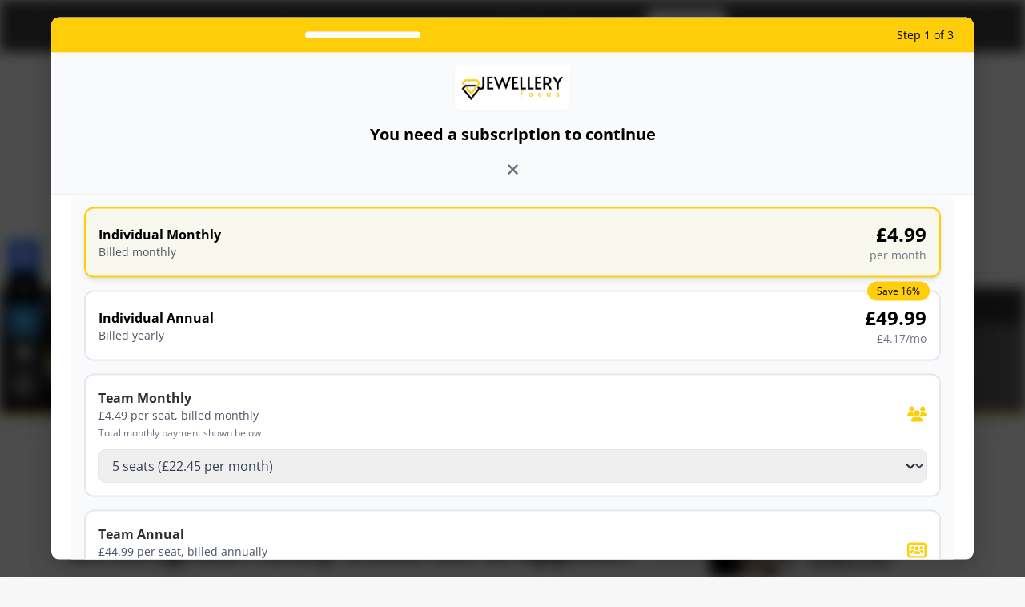

--- FILE ---
content_type: text/html; charset=UTF-8
request_url: https://www.jewelleryfocus.co.uk/18534-birmingham-assay-office-set-appoint-doug-henry-new-ceo
body_size: 84452
content:
<!DOCTYPE html>
<html lang="en-US" class="" data-skin="light" prefix="og: http://ogp.me/ns#">
<head>
	<meta charset="UTF-8" />
	<link rel="profile" href="https://gmpg.org/xfn/11" />
	<title>Birmingham Assay Office set to appoint Doug Henry as new CEO | Jewellery Focus</title><style id="wphb-used-css-post">@charset "UTF-8";:root{--main-nav-background:#1f2024;--main-nav-secondry-background:rgba(0,0,0,0.2);--main-nav-primary-color:#0088ff;--main-nav-text-color:#FFFFFF;--main-nav-secondry-text-color:rgba(225,255,255,0.5);--main-nav-main-border-color:rgba(255,255,255,0.07);--main-nav-secondry-border-color:rgba(255,255,255,0.04);--tie-buttons-radius:8px}.lazyload,.lazyloading{max-width:100%}img:is([sizes=auto i],[sizes^="auto," i]){contain-intrinsic-size:3000px 1500px}.mocono-common-class .pointer-events-none{pointer-events:none}.mocono-common-class .fixed{position:fixed}.mocono-common-class .absolute{position:absolute}.mocono-common-class .relative{position:relative}.mocono-common-class .sticky{position:sticky}.inset-0{top:0;right:0;bottom:0;left:0}.top-0{top:0}.-top-4{top:-1rem}.right-3{right:.75rem}.bottom-0{bottom:0}.left-0{left:0}.z-40{z-index:40}.m-0{margin:0}.m-5{margin:1.25rem}.mx-4{margin-left:1rem;margin-right:1rem}.mx-auto{margin-left:auto;margin-right:auto}.mt-1{margin-top:.25rem}.mt-2{margin-top:.5rem}.mt-3{margin-top:.75rem}.mt-4{margin-top:1rem}.mt-6{margin-top:1.5rem}.mr-2{margin-right:.5rem}.mr-3{margin-right:.75rem}.mr-4{margin-right:1rem}.mb-2{margin-bottom:.5rem}.mb-3{margin-bottom:.75rem}.mb-4{margin-bottom:1rem}.mb-5{margin-bottom:1.25rem}.mb-6{margin-bottom:1.5rem}.ml-2{margin-left:.5rem}.ml-auto{margin-left:auto}.block{display:block}.inline{display:inline}.flex{display:flex}.table{display:table}.grid{display:grid}.hidden{display:none}.h-2{height:.5rem}.h-4{height:1rem}.h-5{height:1.25rem}.h-10{height:2.5rem}.h-12{height:3rem}.h-32{height:8rem}.h-40{height:10rem}.h-full{height:100%}.w-4{width:1rem}.w-5{width:1.25rem}.w-32{width:8rem}.w-40{width:10rem}.w-full{width:100%}.max-w-md{max-width:28rem}.max-w-lg{max-width:32rem}.max-w-xl{max-width:36rem}.max-w-4xl{max-width:56rem}.max-w-5xl{max-width:64rem}.max-w-6xl{max-width:72rem}.max-w-7xl{max-width:80rem}.flex-1{flex:1 1 0%}.transform{--tw-translate-x:0;--tw-translate-y:0;--tw-rotate:0;--tw-skew-x:0;--tw-skew-y:0;--tw-scale-x:1;--tw-scale-y:1;transform:translateX(var(--tw-translate-x)) translateY(var(--tw-translate-y)) rotate(var(--tw-rotate)) skewX(var(--tw-skew-x)) skewY(var(--tw-skew-y)) scaleX(var(--tw-scale-x)) scaleY(var(--tw-scale-y))}.-translate-y-1{--tw-translate-y:-0.25rem}.cursor-pointer{cursor:pointer}.grid-cols-1{grid-template-columns:repeat(1,minmax(0,1fr))}.grid-cols-2{grid-template-columns:repeat(2,minmax(0,1fr))}.flex-row{flex-direction:row}.flex-col{flex-direction:column}.flex-wrap{flex-wrap:wrap}.items-start{align-items:flex-start}.items-center{align-items:center}.justify-start{justify-content:flex-start}.justify-center{justify-content:center}.justify-between{justify-content:space-between}.gap-0{gap:0}.gap-2{gap:.5rem}.gap-3{gap:.75rem}.gap-4{gap:1rem}.gap-8{gap:2rem}.space-x-2>:not([hidden])~:not([hidden]){--tw-space-x-reverse:0;margin-right:calc(.5rem * var(--tw-space-x-reverse));margin-left:calc(.5rem * calc(1 - var(--tw-space-x-reverse)))}.space-x-4>:not([hidden])~:not([hidden]){--tw-space-x-reverse:0;margin-right:calc(1rem * var(--tw-space-x-reverse));margin-left:calc(1rem * calc(1 - var(--tw-space-x-reverse)))}.space-y-0>:not([hidden])~:not([hidden]){--tw-space-y-reverse:0;margin-top:calc(0px * calc(1 - var(--tw-space-y-reverse)));margin-bottom:calc(0px * var(--tw-space-y-reverse))}.space-y-1>:not([hidden])~:not([hidden]){--tw-space-y-reverse:0;margin-top:calc(.25rem * calc(1 - var(--tw-space-y-reverse)));margin-bottom:calc(.25rem * var(--tw-space-y-reverse))}.space-y-2>:not([hidden])~:not([hidden]){--tw-space-y-reverse:0;margin-top:calc(.5rem * calc(1 - var(--tw-space-y-reverse)));margin-bottom:calc(.5rem * var(--tw-space-y-reverse))}.space-y-3>:not([hidden])~:not([hidden]){--tw-space-y-reverse:0;margin-top:calc(.75rem * calc(1 - var(--tw-space-y-reverse)));margin-bottom:calc(.75rem * var(--tw-space-y-reverse))}.space-y-4>:not([hidden])~:not([hidden]){--tw-space-y-reverse:0;margin-top:calc(1rem * calc(1 - var(--tw-space-y-reverse)));margin-bottom:calc(1rem * var(--tw-space-y-reverse))}.space-y-6>:not([hidden])~:not([hidden]){--tw-space-y-reverse:0;margin-top:calc(1.5rem * calc(1 - var(--tw-space-y-reverse)));margin-bottom:calc(1.5rem * var(--tw-space-y-reverse))}.overflow-hidden{overflow:hidden}.overflow-x-auto{overflow-x:auto}.overflow-y-auto{overflow-y:auto}.whitespace-nowrap{white-space:nowrap}.rounded{border-radius:.25rem}.rounded-lg{border-radius:.5rem}.rounded-xl{border-radius:.75rem}.rounded-2xl{border-radius:1rem}.rounded-full{border-radius:9999px}.rounded-t-md{border-top-left-radius:.375rem;border-top-right-radius:.375rem}.rounded-br-xl{border-bottom-right-radius:.75rem}.rounded-bl-xl{border-bottom-left-radius:.75rem}.border-2{border-width:2px}.border{border-width:1px}.border-t{border-top-width:1px}.border-b{border-bottom-width:1px}.border-black{--tw-border-opacity:1;border-color:rgba(0,0,0,var(--tw-border-opacity))}.border-gray-200{--tw-border-opacity:1;border-color:rgba(229,231,235,var(--tw-border-opacity))}.border-gray-300{--tw-border-opacity:1;border-color:rgba(209,213,219,var(--tw-border-opacity))}.border-green-200{--tw-border-opacity:1;border-color:rgba(167,243,208,var(--tw-border-opacity))}.border-blue-400{--tw-border-opacity:1;border-color:rgba(96,165,250,var(--tw-border-opacity))}.border-blue-500{--tw-border-opacity:1;border-color:rgba(59,130,246,var(--tw-border-opacity))}.border-blue-800{--tw-border-opacity:1;border-color:rgba(30,64,175,var(--tw-border-opacity))}.bg-white{--tw-bg-opacity:1;background-color:rgba(255,255,255,var(--tw-bg-opacity))}.bg-gray-50{--tw-bg-opacity:1;background-color:rgba(249,250,251,var(--tw-bg-opacity))}.bg-gray-900{--tw-bg-opacity:1;background-color:rgba(17,24,39,var(--tw-bg-opacity))}.bg-green-50{--tw-bg-opacity:1;background-color:rgba(236,253,245,var(--tw-bg-opacity))}.bg-green-500{--tw-bg-opacity:1;background-color:rgba(16,185,129,var(--tw-bg-opacity))}.bg-blue-50{--tw-bg-opacity:1;background-color:rgba(239,246,255,var(--tw-bg-opacity))}.bg-blue-600{--tw-bg-opacity:1;background-color:rgba(37,99,235,var(--tw-bg-opacity))}.bg-blue-700{--tw-bg-opacity:1;background-color:rgba(29,78,216,var(--tw-bg-opacity))}.object-contain{object-fit:contain}.object-cover{object-fit:cover}.p-2{padding:.5rem}.p-3{padding:.75rem}.p-4{padding:1rem}.p-6{padding:1.5rem}.p-8{padding:2rem}.px-2{padding-left:.5rem;padding-right:.5rem}.px-3{padding-left:.75rem;padding-right:.75rem}.px-4{padding-left:1rem;padding-right:1rem}.px-6{padding-left:1.5rem;padding-right:1.5rem}.px-8{padding-left:2rem;padding-right:2rem}.py-1{padding-top:.25rem;padding-bottom:.25rem}.py-2{padding-top:.5rem;padding-bottom:.5rem}.py-3{padding-top:.75rem;padding-bottom:.75rem}.py-4{padding-top:1rem;padding-bottom:1rem}.pt-2{padding-top:.5rem}.pt-4{padding-top:1rem}.pt-6{padding-top:1.5rem}.pb-6{padding-bottom:1.5rem}.text-left{text-align:left}.text-center{text-align:center}.text-right{text-align:right}.text-xs{font-size:.75rem;line-height:1rem}.text-sm{font-size:.875rem;line-height:1.25rem}.text-base{font-size:1rem;line-height:1.5rem}.text-lg{font-size:1.125rem;line-height:1.75rem}.text-xl{font-size:1.25rem;line-height:1.75rem}.text-2xl{font-size:1.5rem;line-height:2rem}.text-3xl{font-size:1.875rem;line-height:2.25rem}.text-4xl{font-size:2.25rem;line-height:2.5rem}.font-normal{font-weight:400}.font-medium{font-weight:500}.font-semibold{font-weight:600}.font-bold{font-weight:700}.uppercase{text-transform:uppercase}.capitalize{text-transform:capitalize}.leading-6{line-height:1.5rem}.leading-normal{line-height:1.5}.text-white{--tw-text-opacity:1;color:rgba(255,255,255,var(--tw-text-opacity))}.text-gray-500{--tw-text-opacity:1;color:rgba(107,114,128,var(--tw-text-opacity))}.text-gray-600{--tw-text-opacity:1;color:rgba(75,85,99,var(--tw-text-opacity))}.text-gray-700{--tw-text-opacity:1;color:rgba(55,65,81,var(--tw-text-opacity))}.text-gray-800{--tw-text-opacity:1;color:rgba(31,41,55,var(--tw-text-opacity))}.text-green-500{--tw-text-opacity:1;color:rgba(16,185,129,var(--tw-text-opacity))}.text-green-600{--tw-text-opacity:1;color:rgba(5,150,105,var(--tw-text-opacity))}.text-green-700{--tw-text-opacity:1;color:rgba(4,120,87,var(--tw-text-opacity))}.text-green-800{--tw-text-opacity:1;color:rgba(6,95,70,var(--tw-text-opacity))}.text-blue-100{--tw-text-opacity:1;color:rgba(219,234,254,var(--tw-text-opacity))}.text-blue-500{--tw-text-opacity:1;color:rgba(59,130,246,var(--tw-text-opacity))}.text-blue-600{--tw-text-opacity:1;color:rgba(37,99,235,var(--tw-text-opacity))}.text-blue-700{--tw-text-opacity:1;color:rgba(29,78,216,var(--tw-text-opacity))}.underline{text-decoration:underline}.antialiased{-webkit-font-smoothing:antialiased;-moz-osx-font-smoothing:grayscale}.opacity-0{opacity:0}.opacity-50{opacity:.5}*,::after,::before{--tw-shadow:0 0 #0000}.shadow-sm{--tw-shadow:0 1px 2px 0 rgba(0, 0, 0, 0.05);box-shadow:var(--tw-ring-offset-shadow,0 0 #0000),var(--tw-ring-shadow,0 0 #0000),var(--tw-shadow)}.shadow-md{--tw-shadow:0 4px 6px -1px rgba(0, 0, 0, 0.1),0 2px 4px -1px rgba(0, 0, 0, 0.06);box-shadow:var(--tw-ring-offset-shadow,0 0 #0000),var(--tw-ring-shadow,0 0 #0000),var(--tw-shadow)}.shadow-lg{--tw-shadow:0 10px 15px -3px rgba(0, 0, 0, 0.1),0 4px 6px -2px rgba(0, 0, 0, 0.05);box-shadow:var(--tw-ring-offset-shadow,0 0 #0000),var(--tw-ring-shadow,0 0 #0000),var(--tw-shadow)}.shadow-2xl{--tw-shadow:0 25px 50px -12px rgba(0, 0, 0, 0.25);box-shadow:var(--tw-ring-offset-shadow,0 0 #0000),var(--tw-ring-shadow,0 0 #0000),var(--tw-shadow)}.outline-none{outline:2px solid transparent;outline-offset:2px}*,::after,::before{--tw-ring-inset:var(--tw-empty,);/*!*//*!*/--tw-ring-offset-width:0px;--tw-ring-offset-color:#fff;--tw-ring-color:rgba(59, 130, 246, 0.5);--tw-ring-offset-shadow:0 0 #0000;--tw-ring-shadow:0 0 #0000}.ring-2{--tw-ring-offset-shadow:var(--tw-ring-inset) 0 0 0 var(--tw-ring-offset-width) var(--tw-ring-offset-color);--tw-ring-shadow:var(--tw-ring-inset) 0 0 0 calc(2px + var(--tw-ring-offset-width)) var(--tw-ring-color);box-shadow:var(--tw-ring-offset-shadow),var(--tw-ring-shadow),var(--tw-shadow,0 0 #0000)}.ring-blue-500{--tw-ring-opacity:1;--tw-ring-color:rgba(59, 130, 246, var(--tw-ring-opacity))}.filter{--tw-blur:var(--tw-empty,);/*!*//*!*/--tw-brightness:var(--tw-empty,);/*!*//*!*/--tw-contrast:var(--tw-empty,);/*!*//*!*/--tw-grayscale:var(--tw-empty,);/*!*//*!*/--tw-hue-rotate:var(--tw-empty,);/*!*//*!*/--tw-invert:var(--tw-empty,);/*!*//*!*/--tw-saturate:var(--tw-empty,);/*!*//*!*/--tw-sepia:var(--tw-empty,);/*!*//*!*/--tw-drop-shadow:var(--tw-empty,);/*!*//*!*/filter:var(--tw-blur) var(--tw-brightness) var(--tw-contrast) var(--tw-grayscale) var(--tw-hue-rotate) var(--tw-invert) var(--tw-saturate) var(--tw-sepia) var(--tw-drop-shadow)}.grayscale{--tw-grayscale:grayscale(100%)}.backdrop-filter{--tw-backdrop-blur:var(--tw-empty,);/*!*//*!*/--tw-backdrop-brightness:var(--tw-empty,);/*!*//*!*/--tw-backdrop-contrast:var(--tw-empty,);/*!*//*!*/--tw-backdrop-grayscale:var(--tw-empty,);/*!*//*!*/--tw-backdrop-hue-rotate:var(--tw-empty,);/*!*//*!*/--tw-backdrop-invert:var(--tw-empty,);/*!*//*!*/--tw-backdrop-opacity:var(--tw-empty,);/*!*//*!*/--tw-backdrop-saturate:var(--tw-empty,);/*!*//*!*/--tw-backdrop-sepia:var(--tw-empty,);/*!*//*!*/-webkit-backdrop-filter:var(--tw-backdrop-blur) var(--tw-backdrop-brightness) var(--tw-backdrop-contrast) var(--tw-backdrop-grayscale) var(--tw-backdrop-hue-rotate) var(--tw-backdrop-invert) var(--tw-backdrop-opacity) var(--tw-backdrop-saturate) var(--tw-backdrop-sepia);backdrop-filter:var(--tw-backdrop-blur) var(--tw-backdrop-brightness) var(--tw-backdrop-contrast) var(--tw-backdrop-grayscale) var(--tw-backdrop-hue-rotate) var(--tw-backdrop-invert) var(--tw-backdrop-opacity) var(--tw-backdrop-saturate) var(--tw-backdrop-sepia)}.backdrop-blur-lg{--tw-backdrop-blur:blur(16px)}.transition{transition-property:background-color,border-color,color,fill,stroke,opacity,box-shadow,transform,filter,-webkit-backdrop-filter;transition-property:background-color,border-color,color,fill,stroke,opacity,box-shadow,transform,filter,backdrop-filter;transition-property:background-color,border-color,color,fill,stroke,opacity,box-shadow,transform,filter,backdrop-filter,-webkit-backdrop-filter;transition-timing-function:cubic-bezier(0.4,0,0.2,1);transition-duration:150ms}.transition-colors{transition-property:background-color,border-color,color,fill,stroke;transition-timing-function:cubic-bezier(0.4,0,0.2,1);transition-duration:150ms}.duration-300{transition-duration:.3s}.ease-in-out{transition-timing-function:cubic-bezier(0.4,0,0.2,1)}.mocono-modal-container h1,.mocono-modal-container h2,.mocono-modal-container h3,.mocono-modal-container h4,.mocono-modal-container h5,.mocono-modal-container h6,.mocono-modal-container p{font-family:"Open Sans",sans-serif}.mocono-modal-container .membership-plan-list li span,.mocono-modal-container .modal-nav,.mocono-modal-container .sub-plan-listing li span{font-size:16px}.mocono-modal-container .membership-plan-list li i,.mocono-modal-container .sub-plan-listing li i{font-size:1.2rem}.mocono-modal-container .group_monthly_boxr i,.mocono-modal-container .group_yearly_boxr i{font-size:1.2rem}.mocono-modal-container .group_monthly_boxr .group_memebers,.mocono-modal-container .group_yearly_boxr .group_memebers{height:42px}.mocono-modal-container #payment-content .payment-details-plan .py_seats_plnamer,.mocono-modal-container #payment-content .payment-plan-green-model .green-model-content h3,.mocono-modal-container #payment-content .subscription_py_dtls h3{font-size:19.2px}.mocono-modal-container #payment-content .paymentmethods-plan .payment_frm_subtotal span{font-size:16px}.mocono-modal-container #payment-content .payment_frm_paybtn{font-size:1.2rem}.mocono-modal-container #payment-content .payment-plan-green-model i{font-size:1.2rem}.mocono-common-class .mocono-footer .mocono-modal-close,.mocono-common-class .mocono-header .back-btn{background-color:transparent}.mocono-common-class .paywall-modal{max-width:90vw;width:100%;max-height:94vh;overflow-y:auto;margin:0 auto;box-sizing:border-box}#mocono-custom-top-bar{background:#2b044f;color:#fff;padding:5px 12px;position:fixed;top:0;left:0;right:0;z-index:99999999999999;box-shadow:0 2px 2px rgba(0,0,0,.2);justify-content:space-between;display:flex;font-size:14px;align-items:center;height:40px}#mocono-custom-top-bar a{text-decoration:none;margin:0 10px;font-size:14px;background-color:#fff;color:#000!important;padding:5px;border-radius:5px}#mocono-custom-top-bar a:hover{font-size:14px}.mocono-common-class .stream-item-widget .stream-item-widget-content iframe{margin-left:auto!important;margin-right:auto!important}.mocono-common-class input::-webkit-inner-spin-button,.mocono-common-class input::-webkit-outer-spin-button{-webkit-appearance:none;margin:0}.mocono-common-class .hide{height:0;overflow:hidden}.mocono-common-class .show{height:370px!important}.mocono-common-class .moc-blurEffect{filter:blur(8px);overflow-x:hidden}.mocono-common-class .alert{position:relative;padding:.75rem 1.25rem;margin-bottom:1rem;border:1px solid transparent;border-radius:.25rem;font-size:1rem}.mocono-common-class h1:before{content:none!important}#wpadminbar{z-index:9999}@media (min-width:992px){.mocono-common-class #sticky-logo a{vertical-align:middle!important}}.mocono-common-class .tabs{width:100%;max-width:800px;margin:0 auto}.mocono-common-class .mocono-modal-container{border-radius:.25rem}.mocono-common-class .mocono-popup-header-close{background:0 0}@media (min-width:1200px){.mocono-common-class .choose-subscription-gap{padding-left:25px!important;padding-right:25px!important}.mocono-common-class .choose-subscription-banner{padding-left:25px!important;padding-right:25px!important}.mocono-common-class .choose-subscription-body{padding-left:25px!important;padding-right:25px!important}}@media screen and (max-width:767px){.theme-header{min-height:auto!important}.mocono-common-class .logo{margin-left:auto;margin-right:auto}.mocono-common-class .popup_screen_main_heading_box{position:relative}.mocono-common-class .mocono-popup-header-close{background:0 0;position:absolute;bottom:0;right:0}.select_subscription_ptrm_box .inner_main_content_nmrt{padding:0}.mocono-common-class.free_subscriber_main_modalrt{height:600px!important}.mocono-common-class.payment-mocono-modal #payment-content #billing-summary .payment-details-plan{gap:12px}}.mocono-common-class .screen:not(.active){display:none}.mocono-common-class .paywall-modal{position:fixed;top:50%;left:50%;transform:translate(-50%,-50%);background:#fff;width:100%;box-shadow:0 10px 30px rgba(0,0,0,.2);border-radius:10px}.mocono-common-class .screen{display:none}.mocono-common-class .screen.active{display:block}.mocono-common-class .active{opacity:1}.mocono-common-class .fade-in{animation-duration:.5s;animation-fill-mode:forwards;animation-timing-function:ease}.mocono-common-class .fade-in{animation-name:fadeIn}@keyframes fadeIn{from{opacity:0}to{opacity:1}}.mocono-common-class .mocono-error-text{color:red!important;margin:0!important}.mocono-common-class .single_plan_item_box1r{margin-left:30px;margin-right:30px}.mocono-common-class .plan1_first_screen_setwidth{max-width:30vw!important}#choose-plan-content #pricing-options .simple-plan-selected{border-width:2px!important}.btnback_hover_new_modal:hover{transition-duration:.5s}@media (max-width:767px){.mocono-common-class .plan1_first_screen_setwidth{max-width:100%!important}.mocono-common-class .single_plan_item_box1r{margin-left:0;margin-right:0}.mocono-common-class .subscription-plans{max-height:80vh!important;height:80vh;overflow:scroll!important;-webkit-overflow-scrolling:touch}.mocono-common-class .sub-header-section{display:block!important;width:100%;text-align:center}.mocono-common-class .pricing_option_main_hbox .account_screen_mainbox{padding:1rem!important}.mocono-common-class .pricing_option_main_hbox .account_screen_mainbox .account_screen_inner_choose{width:calc(100% - 0px)!important}.mocono-common-class #create-account-content{padding:1rem}.mocono-common-class #create-account-content #account-creation .account-creation-innersub{padding:1rem}.mocono-common-class #shipping-content{padding:1rem}.mocono-common-class #shipping-content #shipping-details .shipping-details-innermbox{padding:1rem}.mocono-common-class #subscription-summary #billing-summary{padding:1rem}.mocono-common-class .pricing_option_main_hbox{padding:1rem}.mocono-common-class #choose-plan-content .pricing_option_main_hbox select{width:100%}.mocono-common-class #payment-content{padding:1rem!important}}@media only screen and (max-width:1024px) and (min-width:768px){.mocono-common-class .plan1_first_screen_setwidth{max-width:56%!important}.mocono-common-class.single_plan_item_box1r{margin-left:0;margin-right:0}}.free_subscriber_main_modalrt button,.free_subscriber_main_modalrt h3,.free_subscriber_main_modalrt input,.free_subscriber_main_modalrt p{font-family:"Open Sans",sans-serif!important}.free_subscriber_main_modalrt .free_subscriber_frmbox .free_subscriber_frm_innerbox{max-width:100%!important}.free_subscriber_main_modalrt .free_subscriber_frmbox{padding:0}#create-account-content input,#shipping-content input{font-size:16px!important}.hidden_contentret_display_blur{filter:blur(10px);user-select:none;cursor:revert;margin-top:30px}.hidden_contentret_display_blur a,.hidden_contentret_display_blur p a,.hidden_contentret_display_blur p span a{user-select:none;cursor:revert;z-index:-1;position:relative}#login-form h2,.choose-subscription-banner h2.subheader-title,.choose-subscription-body h3,.mocono-choose-plan-box .plan_main_headingint,.payment-details-plan h4,.pricing_option_main_hbox .account_screen_mainbox .choose_mtr_headeingr{font-family:"Open Sans",sans-serif!important}.mocono-common-class.noBlur{filter:none!important}.mocono-common-class .hide{height:0;overflow:hidden}.mocono-common-class .show{height:auto!important}.mocono-common-class .border-custom-box{background-color:#f9fafb;border-radius:.75rem;border:2px solid #e5e7eb;transition:all .2s ease}.mocono-common-class .border-custom-box:hover{box-shadow:0 10px 15px -3px rgba(0,0,0,.1),0 4px 6px -2px rgba(0,0,0,.05);background-color:#fff}.mocono-common-class #div_1 .border-custom-box:hover{box-shadow:0 10px 15px -3px rgba(0,0,0,.1),0 4px 6px -2px rgba(0,0,0,.05);background-color:#fff}.mocono-common-class .payment-border-custom-green{border:1px solid #bbf7d0}.mocono-common-class .start-subscription-btn{width:100%;padding-top:1rem;padding-bottom:1rem;background-color:#16a34a;color:#fff;border-radius:.5rem;font-weight:700;transition:background-color .2s ease}.mocono-common-class .start-subscription-btn:hover{background-color:#166534}.mocono-common-class .mocono-modal-register-close{background-color:transparent}.mocono-common-class input{background-color:#fff}.mocono-common-class #discount-section{width:100%;overflow:hidden}.mocono-common-class #discount-section input{width:100%}.mocono-common-class .free_subscriber_frm_innerbox{background-color:rgb(255 255 255 / .95)}.mocono-common-class .free_subscriber_frm_innerbox input{font-size:19.2px}.mocono-common-class .free_subscriber_frm_innerbox .news-dtl-contentarea{font-size:16px}.mocono-common-class.free_subscriber_main_modalrt{height:450px}.mocono-common-class.select_subscription_ptrm_box button{font-size:19.2px}.mocono-common-class #subscription-summary .paymentmethods-plan{border-top:1px solid #e5e7eb!important}.mocono-common-class #subscription-summary .main-total-border-payment{border-top:1px solid #e5e7eb!important}.mocono-common-class .login-butoon{width:100%}.mocono-common-class{font-family:"Open Sans",sans-serif!important}.moc-blurEffect{filter:blur(8px);overflow:hidden}.simple-plan-selected{background-color:#fff!important}.mocono-common-class .mocono-modal-container #modal-footer{border-top:1px solid rgb(229 231 235 / var(--tw-border-opacity,1))}.mocono-common-class .mocono-modal-container #modal-header{border-bottom:1px solid rgb(229 231 235 / var(--tw-border-opacity,1))}.mocono-common-class .orpay_payment_textbox .payment-box-pay-type-textbg{width:100%;border-top-width:1px;border-top-style:solid;border-top-color:#d1d5db}.mocono-common-class .orpay_payment_textbox span{font-size:16px}.mocono-common-class #plan-details ul li{font-size:16px}.mocono-common-class .simple-plan-selected .subscription-box-input{background-color:rgb(239 239 239)}.mocono-common-class.register-modal .register-modal-main-box{display:flex!important}.mocono-common-class .mocono-modal-container,.mocono-common-class .mocono-modal-container .mocono-modal-res{border:0!important;box-shadow:unset!important}.mocono-common-class.payment-mocono-modal .mocono-modal-container .mocono-modal-res.mocono-inner-content-mbox{position:relative!important;top:0!important}.mocono-common-class.select_subscription_ptrm_box button,.mocono-common-class.select_subscription_ptrm_box h3,.mocono-common-class.select_subscription_ptrm_box p{font-family:"Open Sans",sans-serif!important}#theme-header .main-nav-wrapper #main-nav.fixed-nav{line-height:62px!important}#theme-header .main-nav-wrapper #main-nav.fixed-nav .image-logo{height:62px;display:flex;align-items:center}.mocono-common-class.free_subscriber_main_modalrt .mocono-modal-open{position:relative;left:0;background:#fff;top:0;border:0;padding:0;border-radius:0!important;opacity:1;box-shadow:unset;z-index:unset;cursor:pointer;pointer-events:auto!important}.mocono-common-class .mocono-footer .mocono-modal-close,.mocono-common-class .mocono-header .back-btn,.mocono-common-class .paywall-modal button,.mocono-common-class button{border:0}.mocono-common-class button.maybe_later_button{color:#6b7280!important;padding:0;font-weight:400;text-transform:none}.mocono-common-class .pricing_option_main_hbox .account_screen_inner_choose .individual-monthly h4,.mocono-common-class .pricing_option_main_hbox .account_screen_inner_choose .individual-monthly p{margin:0}.mocono-common-class .mocono-header .mocono-popup-header-close{color:#6b7280!important}.mocono-common-class .mocono-header .mocono-popup-header-close:hover{background:0 0!important}.mocono-common-class button,.register-modal.mocono-common-class input.login-butoon{border:0}.register-modal.mocono-common-class button{color:#3f3f3f!important;padding:0}.register-modal.mocono-common-class button:hover{background:0 0!important}.register-modal.mocono-common-class #login-header h2{margin-top:0}.mocono-common-class .account_screen_inner_choose .group_monthly_boxr .subscription-box-content h4,.mocono-common-class .account_screen_inner_choose .group_monthly_boxr .subscription-box-content p.group_price_brt,.mocono-common-class .account_screen_inner_choose .group_yearly_boxr .subscription-box-content h4,.mocono-common-class .account_screen_inner_choose .group_yearly_boxr .subscription-box-content p.group_price_brt{margin:0}.mocono-common-class .account_screen_inner_choose .group_monthly_boxr .subscription-box-content p.text-gray-500,.mocono-common-class .account_screen_inner_choose .group_yearly_boxr .subscription-box-content p.text-gray-500{margin-bottom:0}.mocono-common-class .payment-details-plan h4,.mocono-common-class .payment-details-plan p{margin:0}.mocono-common-class .animate-slide-up{animation:slideUp .5s ease-in forwards}@keyframes slideUp{from{transform:translateY(100px);opacity:0}to{transform:translateY(0);opacity:1}}.mocono-common-class .mocono-modal-container .mocono-header .modal-nav.back-btn{padding:0;font-weight:500}.mocono-common-class .start-subscription-btn.payment_frm_paybtn{text-transform:none!important;line-height:21px}.mocono-common-class .mocono-modal-container input{border:1px solid #d1d5db!important;border-radius:.5rem!important}.mocono-common-class.free_subscriber_main_modalrt input{border:1px solid #d1d5db!important;border-radius:.5rem!important}.mocono-common-class.free_subscriber_main_modalrt button{border-radius:.5rem!important}.mocono-common-class .mocono-modal-container #payment-section .security-text{margin:0}.mocono-common-class .mocono-modal-container .subscription-plans #modal-header p{margin:0}.register-modal.mocono-common-class #user_login #login_email,.register-modal.mocono-common-class #user_login #login_password{border:1px solid #d1d5db!important;border-radius:.5rem!important}.register-modal.mocono-common-class #user_login .login-butoon{font-weight:600;font-size:14px;border-radius:.5rem!important}.single-post .sidebar .theiaStickySidebar iframe{margin:0 auto}.single-post .mocono-common-class .story-stream-box{display:none!important}.single-post .story-stream-box{display:none!important}.single-post .story_stream_new_box .story-stream-box .story-stream-box{display:none!important}.single-post .story_stream_new_box .story-stream-box{display:block!important}code,kbd,pre,samp{font-feature-settings:normal;font-variation-settings:normal;font-size:1em}small{font-size:80%}::-webkit-inner-spin-button,::-webkit-outer-spin-button{height:auto}[type=search]{-webkit-appearance:textfield;outline-offset:-2px}::-webkit-search-decoration{-webkit-appearance:none}::-webkit-file-upload-button{-webkit-appearance:button;font:inherit}menu,ul{list-style:none;margin:0;padding:0}dialog{padding:0}textarea{resize:vertical}input::placeholder,textarea::placeholder{opacity:1;color:#9ca3af}embed,iframe,img,object,svg{display:block;vertical-align:middle}img{max-width:100%;height:auto}[hidden]:where(:not([hidden=until-found])){display:none}.mocono-common-class .fixed,.mocono-common-class.fixed{position:fixed}.mocono-common-class .absolute,.mocono-common-class.absolute{position:absolute}.mocono-common-class .relative,.mocono-common-class.relative{position:relative}.mocono-common-class .sticky,.mocono-common-class.sticky{position:sticky}.inset-0{inset:0px}.-top-4{top:-1rem}.bottom-0{bottom:0}.left-0{left:0}.right-3{right:.75rem}.top-0{top:0}.z-40{z-index:40}.m-5{margin:1.25rem}.mx-4{margin-left:1rem;margin-right:1rem}.mx-auto{margin-left:auto;margin-right:auto}.mb-2{margin-bottom:.5rem}.mb-3{margin-bottom:.75rem}.mb-4{margin-bottom:1rem}.mb-5{margin-bottom:1.25rem}.mb-6{margin-bottom:1.5rem}.ml-2{margin-left:.5rem}.ml-auto{margin-left:auto}.mr-2{margin-right:.5rem}.mr-3{margin-right:.75rem}.mt-1{margin-top:.25rem}.mt-2{margin-top:.5rem}.mt-3{margin-top:.75rem}.mt-4{margin-top:1rem}.block{display:block}.flex{display:flex}.grid{display:grid}.hidden{display:none}.h-10{height:2.5rem}.h-2{height:.5rem}.h-32{height:8rem}.h-4{height:1rem}.h-40{height:10rem}.h-5{height:1.25rem}.h-full{height:100%}.w-32{width:8rem}.w-4{width:1rem}.w-5{width:1.25rem}.w-full{width:100%}.max-w-4xl{max-width:56rem}.max-w-5xl{max-width:64rem}.max-w-6xl{max-width:72rem}.max-w-7xl{max-width:80rem}.max-w-md{max-width:28rem}.flex-1{flex:1 1 0%}.cursor-pointer{cursor:pointer}.grid-cols-1{grid-template-columns:repeat(1,minmax(0,1fr))}.grid-cols-2{grid-template-columns:repeat(2,minmax(0,1fr))}.flex-col{flex-direction:column}.flex-wrap{flex-wrap:wrap}.items-start{align-items:flex-start}.items-center{align-items:center}.justify-center{justify-content:center}.justify-between{justify-content:space-between}.gap-2{gap:.5rem}.gap-3{gap:.75rem}.gap-4{gap:1rem}.gap-8{gap:2rem}.space-x-2>:not([hidden])~:not([hidden]){--tw-space-x-reverse:0;margin-right:calc(.5rem * var(--tw-space-x-reverse));margin-left:calc(.5rem * calc(1 - var(--tw-space-x-reverse)))}.space-x-4>:not([hidden])~:not([hidden]){--tw-space-x-reverse:0;margin-right:calc(1rem * var(--tw-space-x-reverse));margin-left:calc(1rem * calc(1 - var(--tw-space-x-reverse)))}.space-y-1>:not([hidden])~:not([hidden]){--tw-space-y-reverse:0;margin-top:calc(.25rem * calc(1 - var(--tw-space-y-reverse)));margin-bottom:calc(.25rem * var(--tw-space-y-reverse))}.space-y-2>:not([hidden])~:not([hidden]){--tw-space-y-reverse:0;margin-top:calc(.5rem * calc(1 - var(--tw-space-y-reverse)));margin-bottom:calc(.5rem * var(--tw-space-y-reverse))}.space-y-3>:not([hidden])~:not([hidden]){--tw-space-y-reverse:0;margin-top:calc(.75rem * calc(1 - var(--tw-space-y-reverse)));margin-bottom:calc(.75rem * var(--tw-space-y-reverse))}.space-y-4>:not([hidden])~:not([hidden]){--tw-space-y-reverse:0;margin-top:calc(1rem * calc(1 - var(--tw-space-y-reverse)));margin-bottom:calc(1rem * var(--tw-space-y-reverse))}.space-y-6>:not([hidden])~:not([hidden]){--tw-space-y-reverse:0;margin-top:calc(1.5rem * calc(1 - var(--tw-space-y-reverse)));margin-bottom:calc(1.5rem * var(--tw-space-y-reverse))}.overflow-hidden{overflow:hidden}.overflow-y-auto{overflow-y:auto}.rounded{border-radius:.25rem}.rounded-2xl{border-radius:1rem}.rounded-full{border-radius:9999px}.rounded-lg{border-radius:.5rem}.rounded-xl{border-radius:.75rem}.rounded-t-md{border-top-left-radius:.375rem;border-top-right-radius:.375rem}.rounded-bl-xl{border-bottom-left-radius:.75rem}.rounded-br-xl{border-bottom-right-radius:.75rem}.border{border-width:1px}.border-2{border-width:2px}.border-b{border-bottom-width:1px}.border-t{border-top-width:1px}.border-blue-800{--tw-border-opacity:1;border-color:rgb(30 64 175 / var(--tw-border-opacity,1))}.border-gray-200{--tw-border-opacity:1;border-color:rgb(229 231 235 / var(--tw-border-opacity,1))}.border-gray-300{--tw-border-opacity:1;border-color:rgb(209 213 219 / var(--tw-border-opacity,1))}.border-green-200{--tw-border-opacity:1;border-color:rgb(187 247 208 / var(--tw-border-opacity,1))}.bg-blue-50{--tw-bg-opacity:1;background-color:rgb(239 246 255 / var(--tw-bg-opacity,1))}.bg-blue-600{--tw-bg-opacity:1;background-color:rgb(37 99 235 / var(--tw-bg-opacity,1))}.bg-gray-50{--tw-bg-opacity:1;background-color:rgb(249 250 251 / var(--tw-bg-opacity,1))}.bg-gray-900{--tw-bg-opacity:1;background-color:rgb(17 24 39 / var(--tw-bg-opacity,1))}.bg-green-50{--tw-bg-opacity:1;background-color:rgb(240 253 244 / var(--tw-bg-opacity,1))}.bg-green-500{--tw-bg-opacity:1;background-color:rgb(34 197 94 / var(--tw-bg-opacity,1))}.bg-white{--tw-bg-opacity:1;background-color:rgb(255 255 255 / var(--tw-bg-opacity,1))}.object-contain{object-fit:contain}.object-cover{object-fit:cover}.p-2{padding:.5rem}.p-3{padding:.75rem}.p-4{padding:1rem}.p-6{padding:1.5rem}.p-8{padding:2rem}.px-2{padding-left:.5rem;padding-right:.5rem}.px-3{padding-left:.75rem;padding-right:.75rem}.px-4{padding-left:1rem;padding-right:1rem}.py-1{padding-top:.25rem;padding-bottom:.25rem}.py-2{padding-top:.5rem;padding-bottom:.5rem}.py-3{padding-top:.75rem;padding-bottom:.75rem}.py-4{padding-top:1rem;padding-bottom:1rem}.pb-6{padding-bottom:1.5rem}.pt-2{padding-top:.5rem}.pt-4{padding-top:1rem}.pt-6{padding-top:1.5rem}.text-left{text-align:left}.text-center{text-align:center}.text-right{text-align:right}.text-2xl{font-size:1.5rem;line-height:2rem}.text-3xl{font-size:1.875rem;line-height:2.25rem}.text-4xl{font-size:2.25rem;line-height:2.5rem}.text-base{font-size:1rem;line-height:1.5rem}.text-lg{font-size:1.125rem;line-height:1.75rem}.text-sm{font-size:.875rem;line-height:1.25rem}.text-xl{font-size:1.25rem;line-height:1.75rem}.text-xs{font-size:.75rem;line-height:1rem}.font-bold{font-weight:700}.font-medium{font-weight:500}.font-normal{font-weight:400}.font-semibold{font-weight:600}.leading-6{line-height:1.5rem}.leading-normal{line-height:1.5}.text-blue-100{--tw-text-opacity:1;color:rgb(219 234 254 / var(--tw-text-opacity,1))}.text-blue-500{--tw-text-opacity:1;color:rgb(59 130 246 / var(--tw-text-opacity,1))}.text-blue-600{--tw-text-opacity:1;color:rgb(37 99 235 / var(--tw-text-opacity,1))}.text-blue-700{--tw-text-opacity:1;color:rgb(29 78 216 / var(--tw-text-opacity,1))}.text-gray-500{--tw-text-opacity:1;color:rgb(107 114 128 / var(--tw-text-opacity,1))}.text-gray-600{--tw-text-opacity:1;color:rgb(75 85 99 / var(--tw-text-opacity,1))}.text-gray-700{--tw-text-opacity:1;color:rgb(55 65 81 / var(--tw-text-opacity,1))}.text-gray-800{--tw-text-opacity:1;color:rgb(31 41 55 / var(--tw-text-opacity,1))}.text-green-500{--tw-text-opacity:1;color:rgb(34 197 94 / var(--tw-text-opacity,1))}.text-green-600{--tw-text-opacity:1;color:rgb(22 163 74 / var(--tw-text-opacity,1))}.text-green-700{--tw-text-opacity:1;color:rgb(21 128 61 / var(--tw-text-opacity,1))}.text-green-800{--tw-text-opacity:1;color:rgb(22 101 52 / var(--tw-text-opacity,1))}.text-white{--tw-text-opacity:1;color:rgb(255 255 255 / var(--tw-text-opacity,1))}.opacity-50{opacity:.5}.shadow-2xl{--tw-shadow:0 25px 50px -12px rgb(0 0 0 / 0.25);box-shadow:var(--tw-ring-offset-shadow,0 0 #0000),var(--tw-ring-shadow,0 0 #0000),var(--tw-shadow)}.shadow-lg{--tw-shadow:0 10px 15px -3px rgb(0 0 0 / 0.1),0 4px 6px -4px rgb(0 0 0 / 0.1);box-shadow:var(--tw-ring-offset-shadow,0 0 #0000),var(--tw-ring-shadow,0 0 #0000),var(--tw-shadow)}.shadow-md{--tw-shadow:0 4px 6px -1px rgb(0 0 0 / 0.1),0 2px 4px -2px rgb(0 0 0 / 0.1);box-shadow:var(--tw-ring-offset-shadow,0 0 #0000),var(--tw-ring-shadow,0 0 #0000),var(--tw-shadow)}.shadow-sm{--tw-shadow:0 1px 2px 0 rgb(0 0 0 / 0.05);box-shadow:var(--tw-ring-offset-shadow,0 0 #0000),var(--tw-ring-shadow,0 0 #0000),var(--tw-shadow)}.transition-colors{transition-property:color,background-color,border-color,fill,stroke,-webkit-text-decoration-color;transition-property:color,background-color,border-color,text-decoration-color,fill,stroke;transition-property:color,background-color,border-color,text-decoration-color,fill,stroke,-webkit-text-decoration-color;transition-timing-function:cubic-bezier(0.4,0,0.2,1);transition-duration:150ms}@font-face{font-family:Open Sans;font-style:normal;font-weight:300;font-stretch:100%;font-display:swap;src:url("https://www.jewelleryfocus.co.uk/wp-content/plugins/mocono/fonts/memvYaGs126MiZpBA-UvWbX2vVnXBbObj2OVTSKmu1aB.woff2") format("woff2");unicode-range:U+460-52F,U+1C80-1C8A,U+20B4,U+2DE0-2DFF,U+A640-A69F,U+FE2E-FE2F}@font-face{font-family:Open Sans;font-style:normal;font-weight:300;font-stretch:100%;font-display:swap;src:url("https://www.jewelleryfocus.co.uk/wp-content/plugins/mocono/fonts/memvYaGs126MiZpBA-UvWbX2vVnXBbObj2OVTSumu1aB.woff2") format("woff2");unicode-range:U+301,U+400-45F,U+490-491,U+4B0-4B1,U+2116}@font-face{font-family:Open Sans;font-style:normal;font-weight:300;font-stretch:100%;font-display:swap;src:url("https://www.jewelleryfocus.co.uk/wp-content/plugins/mocono/fonts/memvYaGs126MiZpBA-UvWbX2vVnXBbObj2OVTSOmu1aB.woff2") format("woff2");unicode-range:U+1F??}@font-face{font-family:Open Sans;font-style:normal;font-weight:300;font-stretch:100%;font-display:swap;src:url("https://www.jewelleryfocus.co.uk/wp-content/plugins/mocono/fonts/memvYaGs126MiZpBA-UvWbX2vVnXBbObj2OVTSymu1aB.woff2") format("woff2");unicode-range:U+370-377,U+37A-37F,U+384-38A,U+38C,U+38E-3A1,U+3A3-3FF}@font-face{font-family:Open Sans;font-style:normal;font-weight:300;font-stretch:100%;font-display:swap;src:url("https://www.jewelleryfocus.co.uk/wp-content/plugins/mocono/fonts/memvYaGs126MiZpBA-UvWbX2vVnXBbObj2OVTS2mu1aB.woff2") format("woff2");unicode-range:U+307-308,U+590-5FF,U+200C-2010,U+20AA,U+25CC,U+FB1D-FB4F}@font-face{font-family:Open Sans;font-style:normal;font-weight:300;font-stretch:100%;font-display:swap;src:url("https://www.jewelleryfocus.co.uk/wp-content/plugins/mocono/fonts/memvYaGs126MiZpBA-UvWbX2vVnXBbObj2OVTVOmu1aB.woff2") format("woff2");unicode-range:U+302-303,U+305,U+307-308,U+310,U+312,U+315,U+31A,U+326-327,U+32C,U+32F-330,U+332-333,U+338,U+33A,U+346,U+34D,U+391-3A1,U+3A3-3A9,U+3B1-3C9,U+3D1,U+3D5-3D6,U+3F0-3F1,U+3F4-3F5,U+2016-2017,U+2034-2038,U+203C,U+2040,U+2043,U+2047,U+2050,U+2057,U+205F,U+2070-2071,U+2074-208E,U+2090-209C,U+20D0-20DC,U+20E1,U+20E5-20EF,U+2100-2112,U+2114-2115,U+2117-2121,U+2123-214F,U+2190,U+2192,U+2194-21AE,U+21B0-21E5,U+21F1-21F2,U+21F4-2211,U+2213-2214,U+2216-22FF,U+2308-230B,U+2310,U+2319,U+231C-2321,U+2336-237A,U+237C,U+2395,U+239B-23B7,U+23D0,U+23DC-23E1,U+2474-2475,U+25AF,U+25B3,U+25B7,U+25BD,U+25C1,U+25CA,U+25CC,U+25FB,U+266D-266F,U+27C0-27FF,U+2900-2AFF,U+2B0E-2B11,U+2B30-2B4C,U+2BFE,U+3030,U+FF5B,U+FF5D,U+1D400-1D7FF,U+1EE??}@font-face{font-family:Open Sans;font-style:normal;font-weight:300;font-stretch:100%;font-display:swap;src:url("https://www.jewelleryfocus.co.uk/wp-content/plugins/mocono/fonts/memvYaGs126MiZpBA-UvWbX2vVnXBbObj2OVTUGmu1aB.woff2") format("woff2");unicode-range:U+1-C,U+E-1F,U+7F-9F,U+20DD-20E0,U+20E2-20E4,U+2150-218F,U+2190,U+2192,U+2194-2199,U+21AF,U+21E6-21F0,U+21F3,U+2218-2219,U+2299,U+22C4-22C6,U+2300-243F,U+2440-244A,U+2460-24FF,U+25A0-27BF,U+28??,U+2921-2922,U+2981,U+29BF,U+29EB,U+2B??,U+4DC0-4DFF,U+FFF9-FFFB,U+10140-1018E,U+10190-1019C,U+101A0,U+101D0-101FD,U+102E0-102FB,U+10E60-10E7E,U+1D2C0-1D2D3,U+1D2E0-1D37F,U+1F0??,U+1F100-1F1AD,U+1F1E6-1F1FF,U+1F30D-1F30F,U+1F315,U+1F31C,U+1F31E,U+1F320-1F32C,U+1F336,U+1F378,U+1F37D,U+1F382,U+1F393-1F39F,U+1F3A7-1F3A8,U+1F3AC-1F3AF,U+1F3C2,U+1F3C4-1F3C6,U+1F3CA-1F3CE,U+1F3D4-1F3E0,U+1F3ED,U+1F3F1-1F3F3,U+1F3F5-1F3F7,U+1F408,U+1F415,U+1F41F,U+1F426,U+1F43F,U+1F441-1F442,U+1F444,U+1F446-1F449,U+1F44C-1F44E,U+1F453,U+1F46A,U+1F47D,U+1F4A3,U+1F4B0,U+1F4B3,U+1F4B9,U+1F4BB,U+1F4BF,U+1F4C8-1F4CB,U+1F4D6,U+1F4DA,U+1F4DF,U+1F4E3-1F4E6,U+1F4EA-1F4ED,U+1F4F7,U+1F4F9-1F4FB,U+1F4FD-1F4FE,U+1F503,U+1F507-1F50B,U+1F50D,U+1F512-1F513,U+1F53E-1F54A,U+1F54F-1F5FA,U+1F610,U+1F650-1F67F,U+1F687,U+1F68D,U+1F691,U+1F694,U+1F698,U+1F6AD,U+1F6B2,U+1F6B9-1F6BA,U+1F6BC,U+1F6C6-1F6CF,U+1F6D3-1F6D7,U+1F6E0-1F6EA,U+1F6F0-1F6F3,U+1F6F7-1F6FC,U+1F7??,U+1F800-1F80B,U+1F810-1F847,U+1F850-1F859,U+1F860-1F887,U+1F890-1F8AD,U+1F8B0-1F8BB,U+1F8C0-1F8C1,U+1F900-1F90B,U+1F93B,U+1F946,U+1F984,U+1F996,U+1F9E9,U+1FA00-1FA6F,U+1FA70-1FA7C,U+1FA80-1FA89,U+1FA8F-1FAC6,U+1FACE-1FADC,U+1FADF-1FAE9,U+1FAF0-1FAF8,U+1FB??}@font-face{font-family:Open Sans;font-style:normal;font-weight:300;font-stretch:100%;font-display:swap;src:url("https://www.jewelleryfocus.co.uk/wp-content/plugins/mocono/fonts/memvYaGs126MiZpBA-UvWbX2vVnXBbObj2OVTSCmu1aB.woff2") format("woff2");unicode-range:U+102-103,U+110-111,U+128-129,U+168-169,U+1A0-1A1,U+1AF-1B0,U+300-301,U+303-304,U+308-309,U+323,U+329,U+1EA0-1EF9,U+20AB}@font-face{font-family:Open Sans;font-style:normal;font-weight:300;font-stretch:100%;font-display:swap;src:url("https://www.jewelleryfocus.co.uk/wp-content/plugins/mocono/fonts/memvYaGs126MiZpBA-UvWbX2vVnXBbObj2OVTSGmu1aB.woff2") format("woff2");unicode-range:U+100-2BA,U+2BD-2C5,U+2C7-2CC,U+2CE-2D7,U+2DD-2FF,U+304,U+308,U+329,U+1D00-1DBF,U+1E00-1E9F,U+1EF2-1EFF,U+2020,U+20A0-20AB,U+20AD-20C0,U+2113,U+2C60-2C7F,U+A720-A7FF}@font-face{font-family:Open Sans;font-style:normal;font-weight:300;font-stretch:100%;font-display:swap;src:url("https://www.jewelleryfocus.co.uk/wp-content/plugins/mocono/fonts/memvYaGs126MiZpBA-UvWbX2vVnXBbObj2OVTS-muw.woff2") format("woff2");unicode-range:U+??,U+131,U+152-153,U+2BB-2BC,U+2C6,U+2DA,U+2DC,U+304,U+308,U+329,U+2000-206F,U+20AC,U+2122,U+2191,U+2193,U+2212,U+2215,U+FEFF,U+FFFD}@font-face{font-family:Open Sans;font-style:normal;font-weight:500;font-stretch:100%;font-display:swap;src:url("https://www.jewelleryfocus.co.uk/wp-content/plugins/mocono/fonts/memvYaGs126MiZpBA-UvWbX2vVnXBbObj2OVTSKmu1aB.woff2") format("woff2");unicode-range:U+460-52F,U+1C80-1C8A,U+20B4,U+2DE0-2DFF,U+A640-A69F,U+FE2E-FE2F}@font-face{font-family:Open Sans;font-style:normal;font-weight:500;font-stretch:100%;font-display:swap;src:url("https://www.jewelleryfocus.co.uk/wp-content/plugins/mocono/fonts/memvYaGs126MiZpBA-UvWbX2vVnXBbObj2OVTSumu1aB.woff2") format("woff2");unicode-range:U+301,U+400-45F,U+490-491,U+4B0-4B1,U+2116}@font-face{font-family:Open Sans;font-style:normal;font-weight:500;font-stretch:100%;font-display:swap;src:url("https://www.jewelleryfocus.co.uk/wp-content/plugins/mocono/fonts/memvYaGs126MiZpBA-UvWbX2vVnXBbObj2OVTSOmu1aB.woff2") format("woff2");unicode-range:U+1F??}@font-face{font-family:Open Sans;font-style:normal;font-weight:500;font-stretch:100%;font-display:swap;src:url("https://www.jewelleryfocus.co.uk/wp-content/plugins/mocono/fonts/memvYaGs126MiZpBA-UvWbX2vVnXBbObj2OVTSymu1aB.woff2") format("woff2");unicode-range:U+370-377,U+37A-37F,U+384-38A,U+38C,U+38E-3A1,U+3A3-3FF}@font-face{font-family:Open Sans;font-style:normal;font-weight:500;font-stretch:100%;font-display:swap;src:url("https://www.jewelleryfocus.co.uk/wp-content/plugins/mocono/fonts/memvYaGs126MiZpBA-UvWbX2vVnXBbObj2OVTS2mu1aB.woff2") format("woff2");unicode-range:U+307-308,U+590-5FF,U+200C-2010,U+20AA,U+25CC,U+FB1D-FB4F}@font-face{font-family:Open Sans;font-style:normal;font-weight:500;font-stretch:100%;font-display:swap;src:url("https://www.jewelleryfocus.co.uk/wp-content/plugins/mocono/fonts/memvYaGs126MiZpBA-UvWbX2vVnXBbObj2OVTVOmu1aB.woff2") format("woff2");unicode-range:U+302-303,U+305,U+307-308,U+310,U+312,U+315,U+31A,U+326-327,U+32C,U+32F-330,U+332-333,U+338,U+33A,U+346,U+34D,U+391-3A1,U+3A3-3A9,U+3B1-3C9,U+3D1,U+3D5-3D6,U+3F0-3F1,U+3F4-3F5,U+2016-2017,U+2034-2038,U+203C,U+2040,U+2043,U+2047,U+2050,U+2057,U+205F,U+2070-2071,U+2074-208E,U+2090-209C,U+20D0-20DC,U+20E1,U+20E5-20EF,U+2100-2112,U+2114-2115,U+2117-2121,U+2123-214F,U+2190,U+2192,U+2194-21AE,U+21B0-21E5,U+21F1-21F2,U+21F4-2211,U+2213-2214,U+2216-22FF,U+2308-230B,U+2310,U+2319,U+231C-2321,U+2336-237A,U+237C,U+2395,U+239B-23B7,U+23D0,U+23DC-23E1,U+2474-2475,U+25AF,U+25B3,U+25B7,U+25BD,U+25C1,U+25CA,U+25CC,U+25FB,U+266D-266F,U+27C0-27FF,U+2900-2AFF,U+2B0E-2B11,U+2B30-2B4C,U+2BFE,U+3030,U+FF5B,U+FF5D,U+1D400-1D7FF,U+1EE??}@font-face{font-family:Open Sans;font-style:normal;font-weight:500;font-stretch:100%;font-display:swap;src:url("https://www.jewelleryfocus.co.uk/wp-content/plugins/mocono/fonts/memvYaGs126MiZpBA-UvWbX2vVnXBbObj2OVTUGmu1aB.woff2") format("woff2");unicode-range:U+1-C,U+E-1F,U+7F-9F,U+20DD-20E0,U+20E2-20E4,U+2150-218F,U+2190,U+2192,U+2194-2199,U+21AF,U+21E6-21F0,U+21F3,U+2218-2219,U+2299,U+22C4-22C6,U+2300-243F,U+2440-244A,U+2460-24FF,U+25A0-27BF,U+28??,U+2921-2922,U+2981,U+29BF,U+29EB,U+2B??,U+4DC0-4DFF,U+FFF9-FFFB,U+10140-1018E,U+10190-1019C,U+101A0,U+101D0-101FD,U+102E0-102FB,U+10E60-10E7E,U+1D2C0-1D2D3,U+1D2E0-1D37F,U+1F0??,U+1F100-1F1AD,U+1F1E6-1F1FF,U+1F30D-1F30F,U+1F315,U+1F31C,U+1F31E,U+1F320-1F32C,U+1F336,U+1F378,U+1F37D,U+1F382,U+1F393-1F39F,U+1F3A7-1F3A8,U+1F3AC-1F3AF,U+1F3C2,U+1F3C4-1F3C6,U+1F3CA-1F3CE,U+1F3D4-1F3E0,U+1F3ED,U+1F3F1-1F3F3,U+1F3F5-1F3F7,U+1F408,U+1F415,U+1F41F,U+1F426,U+1F43F,U+1F441-1F442,U+1F444,U+1F446-1F449,U+1F44C-1F44E,U+1F453,U+1F46A,U+1F47D,U+1F4A3,U+1F4B0,U+1F4B3,U+1F4B9,U+1F4BB,U+1F4BF,U+1F4C8-1F4CB,U+1F4D6,U+1F4DA,U+1F4DF,U+1F4E3-1F4E6,U+1F4EA-1F4ED,U+1F4F7,U+1F4F9-1F4FB,U+1F4FD-1F4FE,U+1F503,U+1F507-1F50B,U+1F50D,U+1F512-1F513,U+1F53E-1F54A,U+1F54F-1F5FA,U+1F610,U+1F650-1F67F,U+1F687,U+1F68D,U+1F691,U+1F694,U+1F698,U+1F6AD,U+1F6B2,U+1F6B9-1F6BA,U+1F6BC,U+1F6C6-1F6CF,U+1F6D3-1F6D7,U+1F6E0-1F6EA,U+1F6F0-1F6F3,U+1F6F7-1F6FC,U+1F7??,U+1F800-1F80B,U+1F810-1F847,U+1F850-1F859,U+1F860-1F887,U+1F890-1F8AD,U+1F8B0-1F8BB,U+1F8C0-1F8C1,U+1F900-1F90B,U+1F93B,U+1F946,U+1F984,U+1F996,U+1F9E9,U+1FA00-1FA6F,U+1FA70-1FA7C,U+1FA80-1FA89,U+1FA8F-1FAC6,U+1FACE-1FADC,U+1FADF-1FAE9,U+1FAF0-1FAF8,U+1FB??}@font-face{font-family:Open Sans;font-style:normal;font-weight:500;font-stretch:100%;font-display:swap;src:url("https://www.jewelleryfocus.co.uk/wp-content/plugins/mocono/fonts/memvYaGs126MiZpBA-UvWbX2vVnXBbObj2OVTSCmu1aB.woff2") format("woff2");unicode-range:U+102-103,U+110-111,U+128-129,U+168-169,U+1A0-1A1,U+1AF-1B0,U+300-301,U+303-304,U+308-309,U+323,U+329,U+1EA0-1EF9,U+20AB}@font-face{font-family:Open Sans;font-style:normal;font-weight:500;font-stretch:100%;font-display:swap;src:url("https://www.jewelleryfocus.co.uk/wp-content/plugins/mocono/fonts/memvYaGs126MiZpBA-UvWbX2vVnXBbObj2OVTSGmu1aB.woff2") format("woff2");unicode-range:U+100-2BA,U+2BD-2C5,U+2C7-2CC,U+2CE-2D7,U+2DD-2FF,U+304,U+308,U+329,U+1D00-1DBF,U+1E00-1E9F,U+1EF2-1EFF,U+2020,U+20A0-20AB,U+20AD-20C0,U+2113,U+2C60-2C7F,U+A720-A7FF}@font-face{font-family:Open Sans;font-style:normal;font-weight:500;font-stretch:100%;font-display:swap;src:url("https://www.jewelleryfocus.co.uk/wp-content/plugins/mocono/fonts/memvYaGs126MiZpBA-UvWbX2vVnXBbObj2OVTS-muw.woff2") format("woff2");unicode-range:U+??,U+131,U+152-153,U+2BB-2BC,U+2C6,U+2DA,U+2DC,U+304,U+308,U+329,U+2000-206F,U+20AC,U+2122,U+2191,U+2193,U+2212,U+2215,U+FEFF,U+FFFD}@font-face{font-family:Open Sans;font-style:normal;font-weight:600;font-stretch:100%;font-display:swap;src:url("https://www.jewelleryfocus.co.uk/wp-content/plugins/mocono/fonts/memvYaGs126MiZpBA-UvWbX2vVnXBbObj2OVTSKmu1aB.woff2") format("woff2");unicode-range:U+460-52F,U+1C80-1C8A,U+20B4,U+2DE0-2DFF,U+A640-A69F,U+FE2E-FE2F}@font-face{font-family:Open Sans;font-style:normal;font-weight:600;font-stretch:100%;font-display:swap;src:url("https://www.jewelleryfocus.co.uk/wp-content/plugins/mocono/fonts/memvYaGs126MiZpBA-UvWbX2vVnXBbObj2OVTSumu1aB.woff2") format("woff2");unicode-range:U+301,U+400-45F,U+490-491,U+4B0-4B1,U+2116}@font-face{font-family:Open Sans;font-style:normal;font-weight:600;font-stretch:100%;font-display:swap;src:url("https://www.jewelleryfocus.co.uk/wp-content/plugins/mocono/fonts/memvYaGs126MiZpBA-UvWbX2vVnXBbObj2OVTSOmu1aB.woff2") format("woff2");unicode-range:U+1F??}@font-face{font-family:Open Sans;font-style:normal;font-weight:600;font-stretch:100%;font-display:swap;src:url("https://www.jewelleryfocus.co.uk/wp-content/plugins/mocono/fonts/memvYaGs126MiZpBA-UvWbX2vVnXBbObj2OVTSymu1aB.woff2") format("woff2");unicode-range:U+370-377,U+37A-37F,U+384-38A,U+38C,U+38E-3A1,U+3A3-3FF}@font-face{font-family:Open Sans;font-style:normal;font-weight:600;font-stretch:100%;font-display:swap;src:url("https://www.jewelleryfocus.co.uk/wp-content/plugins/mocono/fonts/memvYaGs126MiZpBA-UvWbX2vVnXBbObj2OVTS2mu1aB.woff2") format("woff2");unicode-range:U+307-308,U+590-5FF,U+200C-2010,U+20AA,U+25CC,U+FB1D-FB4F}@font-face{font-family:Open Sans;font-style:normal;font-weight:600;font-stretch:100%;font-display:swap;src:url("https://www.jewelleryfocus.co.uk/wp-content/plugins/mocono/fonts/memvYaGs126MiZpBA-UvWbX2vVnXBbObj2OVTVOmu1aB.woff2") format("woff2");unicode-range:U+302-303,U+305,U+307-308,U+310,U+312,U+315,U+31A,U+326-327,U+32C,U+32F-330,U+332-333,U+338,U+33A,U+346,U+34D,U+391-3A1,U+3A3-3A9,U+3B1-3C9,U+3D1,U+3D5-3D6,U+3F0-3F1,U+3F4-3F5,U+2016-2017,U+2034-2038,U+203C,U+2040,U+2043,U+2047,U+2050,U+2057,U+205F,U+2070-2071,U+2074-208E,U+2090-209C,U+20D0-20DC,U+20E1,U+20E5-20EF,U+2100-2112,U+2114-2115,U+2117-2121,U+2123-214F,U+2190,U+2192,U+2194-21AE,U+21B0-21E5,U+21F1-21F2,U+21F4-2211,U+2213-2214,U+2216-22FF,U+2308-230B,U+2310,U+2319,U+231C-2321,U+2336-237A,U+237C,U+2395,U+239B-23B7,U+23D0,U+23DC-23E1,U+2474-2475,U+25AF,U+25B3,U+25B7,U+25BD,U+25C1,U+25CA,U+25CC,U+25FB,U+266D-266F,U+27C0-27FF,U+2900-2AFF,U+2B0E-2B11,U+2B30-2B4C,U+2BFE,U+3030,U+FF5B,U+FF5D,U+1D400-1D7FF,U+1EE??}@font-face{font-family:Open Sans;font-style:normal;font-weight:600;font-stretch:100%;font-display:swap;src:url("https://www.jewelleryfocus.co.uk/wp-content/plugins/mocono/fonts/memvYaGs126MiZpBA-UvWbX2vVnXBbObj2OVTUGmu1aB.woff2") format("woff2");unicode-range:U+1-C,U+E-1F,U+7F-9F,U+20DD-20E0,U+20E2-20E4,U+2150-218F,U+2190,U+2192,U+2194-2199,U+21AF,U+21E6-21F0,U+21F3,U+2218-2219,U+2299,U+22C4-22C6,U+2300-243F,U+2440-244A,U+2460-24FF,U+25A0-27BF,U+28??,U+2921-2922,U+2981,U+29BF,U+29EB,U+2B??,U+4DC0-4DFF,U+FFF9-FFFB,U+10140-1018E,U+10190-1019C,U+101A0,U+101D0-101FD,U+102E0-102FB,U+10E60-10E7E,U+1D2C0-1D2D3,U+1D2E0-1D37F,U+1F0??,U+1F100-1F1AD,U+1F1E6-1F1FF,U+1F30D-1F30F,U+1F315,U+1F31C,U+1F31E,U+1F320-1F32C,U+1F336,U+1F378,U+1F37D,U+1F382,U+1F393-1F39F,U+1F3A7-1F3A8,U+1F3AC-1F3AF,U+1F3C2,U+1F3C4-1F3C6,U+1F3CA-1F3CE,U+1F3D4-1F3E0,U+1F3ED,U+1F3F1-1F3F3,U+1F3F5-1F3F7,U+1F408,U+1F415,U+1F41F,U+1F426,U+1F43F,U+1F441-1F442,U+1F444,U+1F446-1F449,U+1F44C-1F44E,U+1F453,U+1F46A,U+1F47D,U+1F4A3,U+1F4B0,U+1F4B3,U+1F4B9,U+1F4BB,U+1F4BF,U+1F4C8-1F4CB,U+1F4D6,U+1F4DA,U+1F4DF,U+1F4E3-1F4E6,U+1F4EA-1F4ED,U+1F4F7,U+1F4F9-1F4FB,U+1F4FD-1F4FE,U+1F503,U+1F507-1F50B,U+1F50D,U+1F512-1F513,U+1F53E-1F54A,U+1F54F-1F5FA,U+1F610,U+1F650-1F67F,U+1F687,U+1F68D,U+1F691,U+1F694,U+1F698,U+1F6AD,U+1F6B2,U+1F6B9-1F6BA,U+1F6BC,U+1F6C6-1F6CF,U+1F6D3-1F6D7,U+1F6E0-1F6EA,U+1F6F0-1F6F3,U+1F6F7-1F6FC,U+1F7??,U+1F800-1F80B,U+1F810-1F847,U+1F850-1F859,U+1F860-1F887,U+1F890-1F8AD,U+1F8B0-1F8BB,U+1F8C0-1F8C1,U+1F900-1F90B,U+1F93B,U+1F946,U+1F984,U+1F996,U+1F9E9,U+1FA00-1FA6F,U+1FA70-1FA7C,U+1FA80-1FA89,U+1FA8F-1FAC6,U+1FACE-1FADC,U+1FADF-1FAE9,U+1FAF0-1FAF8,U+1FB??}@font-face{font-family:Open Sans;font-style:normal;font-weight:600;font-stretch:100%;font-display:swap;src:url("https://www.jewelleryfocus.co.uk/wp-content/plugins/mocono/fonts/memvYaGs126MiZpBA-UvWbX2vVnXBbObj2OVTSCmu1aB.woff2") format("woff2");unicode-range:U+102-103,U+110-111,U+128-129,U+168-169,U+1A0-1A1,U+1AF-1B0,U+300-301,U+303-304,U+308-309,U+323,U+329,U+1EA0-1EF9,U+20AB}@font-face{font-family:Open Sans;font-style:normal;font-weight:600;font-stretch:100%;font-display:swap;src:url("https://www.jewelleryfocus.co.uk/wp-content/plugins/mocono/fonts/memvYaGs126MiZpBA-UvWbX2vVnXBbObj2OVTSGmu1aB.woff2") format("woff2");unicode-range:U+100-2BA,U+2BD-2C5,U+2C7-2CC,U+2CE-2D7,U+2DD-2FF,U+304,U+308,U+329,U+1D00-1DBF,U+1E00-1E9F,U+1EF2-1EFF,U+2020,U+20A0-20AB,U+20AD-20C0,U+2113,U+2C60-2C7F,U+A720-A7FF}@font-face{font-family:Open Sans;font-style:normal;font-weight:600;font-stretch:100%;font-display:swap;src:url("https://www.jewelleryfocus.co.uk/wp-content/plugins/mocono/fonts/memvYaGs126MiZpBA-UvWbX2vVnXBbObj2OVTS-muw.woff2") format("woff2");unicode-range:U+??,U+131,U+152-153,U+2BB-2BC,U+2C6,U+2DA,U+2DC,U+304,U+308,U+329,U+2000-206F,U+20AC,U+2122,U+2191,U+2193,U+2212,U+2215,U+FEFF,U+FFFD}@font-face{font-family:Open Sans;font-style:normal;font-weight:700;font-stretch:100%;font-display:swap;src:url("https://www.jewelleryfocus.co.uk/wp-content/plugins/mocono/fonts/memvYaGs126MiZpBA-UvWbX2vVnXBbObj2OVTSKmu1aB.woff2") format("woff2");unicode-range:U+460-52F,U+1C80-1C8A,U+20B4,U+2DE0-2DFF,U+A640-A69F,U+FE2E-FE2F}@font-face{font-family:Open Sans;font-style:normal;font-weight:700;font-stretch:100%;font-display:swap;src:url("https://www.jewelleryfocus.co.uk/wp-content/plugins/mocono/fonts/memvYaGs126MiZpBA-UvWbX2vVnXBbObj2OVTSumu1aB.woff2") format("woff2");unicode-range:U+301,U+400-45F,U+490-491,U+4B0-4B1,U+2116}@font-face{font-family:Open Sans;font-style:normal;font-weight:700;font-stretch:100%;font-display:swap;src:url("https://www.jewelleryfocus.co.uk/wp-content/plugins/mocono/fonts/memvYaGs126MiZpBA-UvWbX2vVnXBbObj2OVTSOmu1aB.woff2") format("woff2");unicode-range:U+1F??}@font-face{font-family:Open Sans;font-style:normal;font-weight:700;font-stretch:100%;font-display:swap;src:url("https://www.jewelleryfocus.co.uk/wp-content/plugins/mocono/fonts/memvYaGs126MiZpBA-UvWbX2vVnXBbObj2OVTSymu1aB.woff2") format("woff2");unicode-range:U+370-377,U+37A-37F,U+384-38A,U+38C,U+38E-3A1,U+3A3-3FF}@font-face{font-family:Open Sans;font-style:normal;font-weight:700;font-stretch:100%;font-display:swap;src:url("https://www.jewelleryfocus.co.uk/wp-content/plugins/mocono/fonts/memvYaGs126MiZpBA-UvWbX2vVnXBbObj2OVTS2mu1aB.woff2") format("woff2");unicode-range:U+307-308,U+590-5FF,U+200C-2010,U+20AA,U+25CC,U+FB1D-FB4F}@font-face{font-family:Open Sans;font-style:normal;font-weight:700;font-stretch:100%;font-display:swap;src:url("https://www.jewelleryfocus.co.uk/wp-content/plugins/mocono/fonts/memvYaGs126MiZpBA-UvWbX2vVnXBbObj2OVTVOmu1aB.woff2") format("woff2");unicode-range:U+302-303,U+305,U+307-308,U+310,U+312,U+315,U+31A,U+326-327,U+32C,U+32F-330,U+332-333,U+338,U+33A,U+346,U+34D,U+391-3A1,U+3A3-3A9,U+3B1-3C9,U+3D1,U+3D5-3D6,U+3F0-3F1,U+3F4-3F5,U+2016-2017,U+2034-2038,U+203C,U+2040,U+2043,U+2047,U+2050,U+2057,U+205F,U+2070-2071,U+2074-208E,U+2090-209C,U+20D0-20DC,U+20E1,U+20E5-20EF,U+2100-2112,U+2114-2115,U+2117-2121,U+2123-214F,U+2190,U+2192,U+2194-21AE,U+21B0-21E5,U+21F1-21F2,U+21F4-2211,U+2213-2214,U+2216-22FF,U+2308-230B,U+2310,U+2319,U+231C-2321,U+2336-237A,U+237C,U+2395,U+239B-23B7,U+23D0,U+23DC-23E1,U+2474-2475,U+25AF,U+25B3,U+25B7,U+25BD,U+25C1,U+25CA,U+25CC,U+25FB,U+266D-266F,U+27C0-27FF,U+2900-2AFF,U+2B0E-2B11,U+2B30-2B4C,U+2BFE,U+3030,U+FF5B,U+FF5D,U+1D400-1D7FF,U+1EE??}@font-face{font-family:Open Sans;font-style:normal;font-weight:700;font-stretch:100%;font-display:swap;src:url("https://www.jewelleryfocus.co.uk/wp-content/plugins/mocono/fonts/memvYaGs126MiZpBA-UvWbX2vVnXBbObj2OVTUGmu1aB.woff2") format("woff2");unicode-range:U+1-C,U+E-1F,U+7F-9F,U+20DD-20E0,U+20E2-20E4,U+2150-218F,U+2190,U+2192,U+2194-2199,U+21AF,U+21E6-21F0,U+21F3,U+2218-2219,U+2299,U+22C4-22C6,U+2300-243F,U+2440-244A,U+2460-24FF,U+25A0-27BF,U+28??,U+2921-2922,U+2981,U+29BF,U+29EB,U+2B??,U+4DC0-4DFF,U+FFF9-FFFB,U+10140-1018E,U+10190-1019C,U+101A0,U+101D0-101FD,U+102E0-102FB,U+10E60-10E7E,U+1D2C0-1D2D3,U+1D2E0-1D37F,U+1F0??,U+1F100-1F1AD,U+1F1E6-1F1FF,U+1F30D-1F30F,U+1F315,U+1F31C,U+1F31E,U+1F320-1F32C,U+1F336,U+1F378,U+1F37D,U+1F382,U+1F393-1F39F,U+1F3A7-1F3A8,U+1F3AC-1F3AF,U+1F3C2,U+1F3C4-1F3C6,U+1F3CA-1F3CE,U+1F3D4-1F3E0,U+1F3ED,U+1F3F1-1F3F3,U+1F3F5-1F3F7,U+1F408,U+1F415,U+1F41F,U+1F426,U+1F43F,U+1F441-1F442,U+1F444,U+1F446-1F449,U+1F44C-1F44E,U+1F453,U+1F46A,U+1F47D,U+1F4A3,U+1F4B0,U+1F4B3,U+1F4B9,U+1F4BB,U+1F4BF,U+1F4C8-1F4CB,U+1F4D6,U+1F4DA,U+1F4DF,U+1F4E3-1F4E6,U+1F4EA-1F4ED,U+1F4F7,U+1F4F9-1F4FB,U+1F4FD-1F4FE,U+1F503,U+1F507-1F50B,U+1F50D,U+1F512-1F513,U+1F53E-1F54A,U+1F54F-1F5FA,U+1F610,U+1F650-1F67F,U+1F687,U+1F68D,U+1F691,U+1F694,U+1F698,U+1F6AD,U+1F6B2,U+1F6B9-1F6BA,U+1F6BC,U+1F6C6-1F6CF,U+1F6D3-1F6D7,U+1F6E0-1F6EA,U+1F6F0-1F6F3,U+1F6F7-1F6FC,U+1F7??,U+1F800-1F80B,U+1F810-1F847,U+1F850-1F859,U+1F860-1F887,U+1F890-1F8AD,U+1F8B0-1F8BB,U+1F8C0-1F8C1,U+1F900-1F90B,U+1F93B,U+1F946,U+1F984,U+1F996,U+1F9E9,U+1FA00-1FA6F,U+1FA70-1FA7C,U+1FA80-1FA89,U+1FA8F-1FAC6,U+1FACE-1FADC,U+1FADF-1FAE9,U+1FAF0-1FAF8,U+1FB??}@font-face{font-family:Open Sans;font-style:normal;font-weight:700;font-stretch:100%;font-display:swap;src:url("https://www.jewelleryfocus.co.uk/wp-content/plugins/mocono/fonts/memvYaGs126MiZpBA-UvWbX2vVnXBbObj2OVTSCmu1aB.woff2") format("woff2");unicode-range:U+102-103,U+110-111,U+128-129,U+168-169,U+1A0-1A1,U+1AF-1B0,U+300-301,U+303-304,U+308-309,U+323,U+329,U+1EA0-1EF9,U+20AB}@font-face{font-family:Open Sans;font-style:normal;font-weight:700;font-stretch:100%;font-display:swap;src:url("https://www.jewelleryfocus.co.uk/wp-content/plugins/mocono/fonts/memvYaGs126MiZpBA-UvWbX2vVnXBbObj2OVTSGmu1aB.woff2") format("woff2");unicode-range:U+100-2BA,U+2BD-2C5,U+2C7-2CC,U+2CE-2D7,U+2DD-2FF,U+304,U+308,U+329,U+1D00-1DBF,U+1E00-1E9F,U+1EF2-1EFF,U+2020,U+20A0-20AB,U+20AD-20C0,U+2113,U+2C60-2C7F,U+A720-A7FF}@font-face{font-family:Open Sans;font-style:normal;font-weight:700;font-stretch:100%;font-display:swap;src:url("https://www.jewelleryfocus.co.uk/wp-content/plugins/mocono/fonts/memvYaGs126MiZpBA-UvWbX2vVnXBbObj2OVTS-muw.woff2") format("woff2");unicode-range:U+??,U+131,U+152-153,U+2BB-2BC,U+2C6,U+2DA,U+2DC,U+304,U+308,U+329,U+2000-206F,U+20AC,U+2122,U+2191,U+2193,U+2212,U+2215,U+FEFF,U+FFFD}@font-face{font-family:Open Sans;font-style:normal;font-weight:800;font-stretch:100%;font-display:swap;src:url("https://www.jewelleryfocus.co.uk/wp-content/plugins/mocono/fonts/memvYaGs126MiZpBA-UvWbX2vVnXBbObj2OVTSKmu1aB.woff2") format("woff2");unicode-range:U+460-52F,U+1C80-1C8A,U+20B4,U+2DE0-2DFF,U+A640-A69F,U+FE2E-FE2F}@font-face{font-family:Open Sans;font-style:normal;font-weight:800;font-stretch:100%;font-display:swap;src:url("https://www.jewelleryfocus.co.uk/wp-content/plugins/mocono/fonts/memvYaGs126MiZpBA-UvWbX2vVnXBbObj2OVTSumu1aB.woff2") format("woff2");unicode-range:U+301,U+400-45F,U+490-491,U+4B0-4B1,U+2116}@font-face{font-family:Open Sans;font-style:normal;font-weight:800;font-stretch:100%;font-display:swap;src:url("https://www.jewelleryfocus.co.uk/wp-content/plugins/mocono/fonts/memvYaGs126MiZpBA-UvWbX2vVnXBbObj2OVTSOmu1aB.woff2") format("woff2");unicode-range:U+1F??}@font-face{font-family:Open Sans;font-style:normal;font-weight:800;font-stretch:100%;font-display:swap;src:url("https://www.jewelleryfocus.co.uk/wp-content/plugins/mocono/fonts/memvYaGs126MiZpBA-UvWbX2vVnXBbObj2OVTSymu1aB.woff2") format("woff2");unicode-range:U+370-377,U+37A-37F,U+384-38A,U+38C,U+38E-3A1,U+3A3-3FF}@font-face{font-family:Open Sans;font-style:normal;font-weight:800;font-stretch:100%;font-display:swap;src:url("https://www.jewelleryfocus.co.uk/wp-content/plugins/mocono/fonts/memvYaGs126MiZpBA-UvWbX2vVnXBbObj2OVTS2mu1aB.woff2") format("woff2");unicode-range:U+307-308,U+590-5FF,U+200C-2010,U+20AA,U+25CC,U+FB1D-FB4F}@font-face{font-family:Open Sans;font-style:normal;font-weight:800;font-stretch:100%;font-display:swap;src:url("https://www.jewelleryfocus.co.uk/wp-content/plugins/mocono/fonts/memvYaGs126MiZpBA-UvWbX2vVnXBbObj2OVTVOmu1aB.woff2") format("woff2");unicode-range:U+302-303,U+305,U+307-308,U+310,U+312,U+315,U+31A,U+326-327,U+32C,U+32F-330,U+332-333,U+338,U+33A,U+346,U+34D,U+391-3A1,U+3A3-3A9,U+3B1-3C9,U+3D1,U+3D5-3D6,U+3F0-3F1,U+3F4-3F5,U+2016-2017,U+2034-2038,U+203C,U+2040,U+2043,U+2047,U+2050,U+2057,U+205F,U+2070-2071,U+2074-208E,U+2090-209C,U+20D0-20DC,U+20E1,U+20E5-20EF,U+2100-2112,U+2114-2115,U+2117-2121,U+2123-214F,U+2190,U+2192,U+2194-21AE,U+21B0-21E5,U+21F1-21F2,U+21F4-2211,U+2213-2214,U+2216-22FF,U+2308-230B,U+2310,U+2319,U+231C-2321,U+2336-237A,U+237C,U+2395,U+239B-23B7,U+23D0,U+23DC-23E1,U+2474-2475,U+25AF,U+25B3,U+25B7,U+25BD,U+25C1,U+25CA,U+25CC,U+25FB,U+266D-266F,U+27C0-27FF,U+2900-2AFF,U+2B0E-2B11,U+2B30-2B4C,U+2BFE,U+3030,U+FF5B,U+FF5D,U+1D400-1D7FF,U+1EE??}@font-face{font-family:Open Sans;font-style:normal;font-weight:800;font-stretch:100%;font-display:swap;src:url("https://www.jewelleryfocus.co.uk/wp-content/plugins/mocono/fonts/memvYaGs126MiZpBA-UvWbX2vVnXBbObj2OVTUGmu1aB.woff2") format("woff2");unicode-range:U+1-C,U+E-1F,U+7F-9F,U+20DD-20E0,U+20E2-20E4,U+2150-218F,U+2190,U+2192,U+2194-2199,U+21AF,U+21E6-21F0,U+21F3,U+2218-2219,U+2299,U+22C4-22C6,U+2300-243F,U+2440-244A,U+2460-24FF,U+25A0-27BF,U+28??,U+2921-2922,U+2981,U+29BF,U+29EB,U+2B??,U+4DC0-4DFF,U+FFF9-FFFB,U+10140-1018E,U+10190-1019C,U+101A0,U+101D0-101FD,U+102E0-102FB,U+10E60-10E7E,U+1D2C0-1D2D3,U+1D2E0-1D37F,U+1F0??,U+1F100-1F1AD,U+1F1E6-1F1FF,U+1F30D-1F30F,U+1F315,U+1F31C,U+1F31E,U+1F320-1F32C,U+1F336,U+1F378,U+1F37D,U+1F382,U+1F393-1F39F,U+1F3A7-1F3A8,U+1F3AC-1F3AF,U+1F3C2,U+1F3C4-1F3C6,U+1F3CA-1F3CE,U+1F3D4-1F3E0,U+1F3ED,U+1F3F1-1F3F3,U+1F3F5-1F3F7,U+1F408,U+1F415,U+1F41F,U+1F426,U+1F43F,U+1F441-1F442,U+1F444,U+1F446-1F449,U+1F44C-1F44E,U+1F453,U+1F46A,U+1F47D,U+1F4A3,U+1F4B0,U+1F4B3,U+1F4B9,U+1F4BB,U+1F4BF,U+1F4C8-1F4CB,U+1F4D6,U+1F4DA,U+1F4DF,U+1F4E3-1F4E6,U+1F4EA-1F4ED,U+1F4F7,U+1F4F9-1F4FB,U+1F4FD-1F4FE,U+1F503,U+1F507-1F50B,U+1F50D,U+1F512-1F513,U+1F53E-1F54A,U+1F54F-1F5FA,U+1F610,U+1F650-1F67F,U+1F687,U+1F68D,U+1F691,U+1F694,U+1F698,U+1F6AD,U+1F6B2,U+1F6B9-1F6BA,U+1F6BC,U+1F6C6-1F6CF,U+1F6D3-1F6D7,U+1F6E0-1F6EA,U+1F6F0-1F6F3,U+1F6F7-1F6FC,U+1F7??,U+1F800-1F80B,U+1F810-1F847,U+1F850-1F859,U+1F860-1F887,U+1F890-1F8AD,U+1F8B0-1F8BB,U+1F8C0-1F8C1,U+1F900-1F90B,U+1F93B,U+1F946,U+1F984,U+1F996,U+1F9E9,U+1FA00-1FA6F,U+1FA70-1FA7C,U+1FA80-1FA89,U+1FA8F-1FAC6,U+1FACE-1FADC,U+1FADF-1FAE9,U+1FAF0-1FAF8,U+1FB??}@font-face{font-family:Open Sans;font-style:normal;font-weight:800;font-stretch:100%;font-display:swap;src:url("https://www.jewelleryfocus.co.uk/wp-content/plugins/mocono/fonts/memvYaGs126MiZpBA-UvWbX2vVnXBbObj2OVTSCmu1aB.woff2") format("woff2");unicode-range:U+102-103,U+110-111,U+128-129,U+168-169,U+1A0-1A1,U+1AF-1B0,U+300-301,U+303-304,U+308-309,U+323,U+329,U+1EA0-1EF9,U+20AB}@font-face{font-family:Open Sans;font-style:normal;font-weight:800;font-stretch:100%;font-display:swap;src:url("https://www.jewelleryfocus.co.uk/wp-content/plugins/mocono/fonts/memvYaGs126MiZpBA-UvWbX2vVnXBbObj2OVTSGmu1aB.woff2") format("woff2");unicode-range:U+100-2BA,U+2BD-2C5,U+2C7-2CC,U+2CE-2D7,U+2DD-2FF,U+304,U+308,U+329,U+1D00-1DBF,U+1E00-1E9F,U+1EF2-1EFF,U+2020,U+20A0-20AB,U+20AD-20C0,U+2113,U+2C60-2C7F,U+A720-A7FF}@font-face{font-family:Open Sans;font-style:normal;font-weight:800;font-stretch:100%;font-display:swap;src:url("https://www.jewelleryfocus.co.uk/wp-content/plugins/mocono/fonts/memvYaGs126MiZpBA-UvWbX2vVnXBbObj2OVTS-muw.woff2") format("woff2");unicode-range:U+??,U+131,U+152-153,U+2BB-2BC,U+2C6,U+2DA,U+2DC,U+304,U+308,U+329,U+2000-206F,U+20AC,U+2122,U+2191,U+2193,U+2212,U+2215,U+FEFF,U+FFFD}.wp-block-audio{box-sizing:border-box}.wp-block-audio :where(figcaption){margin-top:.5em;margin-bottom:1em}.wp-block-button__link{box-sizing:border-box;cursor:pointer;text-align:center;word-break:break-word;align-content:center;height:100%;display:inline-block}:root :where(.wp-block-button .wp-block-button__link.is-style-outline),:root :where(.wp-block-button.is-style-outline > .wp-block-button__link){border:2px solid;padding:.667em 1.333em}:root :where(.wp-block-button .wp-block-button__link.is-style-outline:not(.has-text-color)),:root :where(.wp-block-button.is-style-outline > .wp-block-button__link:not(.has-text-color)){color:currentColor}:root :where(.wp-block-button .wp-block-button__link.is-style-outline:not(.has-background)),:root :where(.wp-block-button.is-style-outline > .wp-block-button__link:not(.has-background)){background-color:initial;background-image:none}.wp-block-code{box-sizing:border-box}.wp-block-code code{overflow-wrap:break-word;text-align:initial;white-space:pre-wrap;direction:ltr;font-family:inherit;display:block}.wp-block-columns{box-sizing:border-box;display:flex;flex-wrap:wrap!important}@media (width >= 782px){.wp-block-columns{flex-wrap:nowrap!important}}.wp-block-columns{align-items:normal!important}:root :where(.wp-block-cover h1:not(.has-text-color)),:root :where(.wp-block-cover h2:not(.has-text-color)),:root :where(.wp-block-cover h3:not(.has-text-color)),:root :where(.wp-block-cover h4:not(.has-text-color)),:root :where(.wp-block-cover h5:not(.has-text-color)),:root :where(.wp-block-cover h6:not(.has-text-color)),:root :where(.wp-block-cover p:not(.has-text-color)){color:inherit}.wp-block-embed{overflow-wrap:break-word}.wp-block-embed :where(figcaption){margin-top:.5em;margin-bottom:1em}.wp-block-embed iframe{max-width:100%}:where(.wp-block-form-input__input)[type=date],:where(.wp-block-form-input__input)[type=datetime],:where(.wp-block-form-input__input)[type=email],:where(.wp-block-form-input__input)[type=month],:where(.wp-block-form-input__input)[type=number],:where(.wp-block-form-input__input)[type=password],:where(.wp-block-form-input__input)[type=search],:where(.wp-block-form-input__input)[type=text],:where(.wp-block-form-input__input)[type=time],:where(.wp-block-form-input__input)[type=url],:where(.wp-block-form-input__input)[type=week]{border-style:solid;border-width:1px;min-height:2em;line-height:2}.wp-block-group{box-sizing:border-box}h1:where(.wp-block-heading).has-background,h2:where(.wp-block-heading).has-background,h3:where(.wp-block-heading).has-background,h4:where(.wp-block-heading).has-background,h5:where(.wp-block-heading).has-background,h6:where(.wp-block-heading).has-background{padding:1.25em 2.375em}.wp-block-image>a,.wp-block-image>figure>a{display:inline-block}.wp-block-image img{box-sizing:border-box;vertical-align:bottom;max-width:100%;height:auto}@media not (prefers-reduced-motion){.wp-block-image img.hide{visibility:hidden}.wp-block-image img.show{animation:.4s show-content-image}}.wp-block-image[style*=border-radius] img,.wp-block-image[style*=border-radius]>a{border-radius:inherit}.wp-block-image :where(figcaption){margin-top:.5em;margin-bottom:1em}:root :where(.wp-block-image.is-style-rounded img,.wp-block-image .is-style-rounded img){border-radius:9999px}.wp-block-image figure{margin:0}@keyframes show-content-image{0%{visibility:hidden}99%{visibility:hidden}to{visibility:visible}}@keyframes turn-off-visibility{0%{opacity:1;visibility:visible}99%{opacity:0;visibility:visible}to{opacity:0;visibility:hidden}}@keyframes lightbox-zoom-out{0%{visibility:visible;transform:translate(-50%,-50%) scale(1)}99%{visibility:visible}to{transform:translate(calc((-100vw + var(--wp--lightbox-scrollbar-width))/ 2 + var(--wp--lightbox-initial-left-position)),calc(-50vh + var(--wp--lightbox-initial-top-position))) scale(var(--wp--lightbox-scale));visibility:hidden}}:root :where(.wp-block-latest-posts.is-grid){padding:0}:root :where(.wp-block-latest-posts.wp-block-latest-posts__list){padding-left:0}ul{box-sizing:border-box}:root :where(.wp-block-list.has-background){padding:1.25em 2.375em}:root :where(p.has-background){padding:1.25em 2.375em}:where(p.has-text-color:not(.has-link-color)) a{color:inherit}.wp-block-pullquote{box-sizing:border-box;overflow-wrap:break-word;text-align:center;margin:0 0 1em;padding:4em 0}.wp-block-pullquote blockquote,.wp-block-pullquote p{color:inherit}.wp-block-pullquote blockquote{margin:0}.wp-block-pullquote p{margin-top:0}.wp-block-pullquote p:last-child{margin-bottom:0}.wp-block-pullquote cite,.wp-block-pullquote footer{position:relative}.wp-block-pullquote.has-text-align-right blockquote{text-align:right}.wp-block-pullquote.has-text-align-center blockquote{text-align:center}.wp-block-pullquote :where(cite){color:inherit;display:block}.wp-block-post-template{box-sizing:border-box;max-width:100%;margin-top:0;margin-bottom:0;padding:0;list-style:none}.wp-block-quote{box-sizing:border-box}.wp-block-quote{overflow-wrap:break-word}.wp-block-quote.is-large:where(:not(.is-style-plain)),.wp-block-quote.is-style-large:where(:not(.is-style-plain)){margin-bottom:1em;padding:0 1em}.wp-block-quote.is-large:where(:not(.is-style-plain)) p,.wp-block-quote.is-style-large:where(:not(.is-style-plain)) p{font-size:1.5em;font-style:italic;line-height:1.6}.wp-block-quote.is-large:where(:not(.is-style-plain)) cite,.wp-block-quote.is-large:where(:not(.is-style-plain)) footer,.wp-block-quote.is-style-large:where(:not(.is-style-plain)) cite,.wp-block-quote.is-style-large:where(:not(.is-style-plain)) footer{text-align:right;font-size:1.125em}.wp-block-quote>cite{display:block}.wp-block-search__button{word-break:normal;margin-left:10px}.wp-block-search__button svg{fill:currentColor;vertical-align:text-bottom;width:1.25em;min-width:24px;height:1.25em;min-height:24px}.wp-block-search__label{width:100%}.wp-block-separator{border:none;border-top:2px solid}:root :where(.wp-block-separator.is-style-dots){text-align:center;height:auto;line-height:1}:root :where(.wp-block-separator.is-style-dots):before{color:currentColor;content:"···";letter-spacing:2em;padding-left:2em;font-family:serif;font-size:1.5em}.wp-block-separator.is-style-dots{background:0 0!important;border:none!important}:root :where(.wp-block-site-logo.is-style-rounded){border-radius:9999px}:root :where(.wp-block-social-links .wp-social-link a){padding:.25em}:root :where(.wp-block-social-links.is-style-logos-only .wp-social-link a){padding:0}:root :where(.wp-block-social-links.is-style-pill-shape .wp-social-link a){padding-left:.666667em;padding-right:.666667em}:root :where(.wp-block-tag-cloud.is-style-outline){flex-wrap:wrap;gap:1ch;display:flex}:root :where(.wp-block-tag-cloud.is-style-outline a){border:1px solid;margin-right:0;padding:1ch 2ch;font-size:unset!important;text-decoration:none!important}.wp-block-table{overflow-x:auto}.wp-block-table table{border-collapse:collapse;width:100%}.wp-block-table thead{border-bottom:3px solid}.wp-block-table td,.wp-block-table th{border:1px solid;padding:.5em}.wp-block-table table[style*=border-top-color]>*,.wp-block-table table[style*=border-top-color]>* td,.wp-block-table table[style*=border-top-color]>* th{border-top-color:inherit}.wp-block-table table[style*=border-bottom-color]>*,.wp-block-table table[style*=border-bottom-color]>* td,.wp-block-table table[style*=border-bottom-color]>* th{border-bottom-color:inherit}.wp-block-table table[style*=border-left-color] td:first-child,.wp-block-table table[style*=border-left-color] th,.wp-block-table table[style*=border-left-color]>*{border-left-color:inherit}.wp-block-table table[style*=border-style] td,.wp-block-table table[style*=border-style] th,.wp-block-table table[style*=border-style]>*{border-style:inherit}.wp-block-table table[style*=border-width] td,.wp-block-table table[style*=border-width] th,.wp-block-table table[style*=border-width]>*{border-style:inherit;border-width:inherit}:root :where(.wp-block-table-of-contents){box-sizing:border-box}.wp-block-term-template{box-sizing:border-box;max-width:100%;margin-top:0;margin-bottom:0;padding:0;list-style:none}.wp-block-video{box-sizing:border-box}.wp-block-video :where(figcaption){margin-top:.5em;margin-bottom:1em}.entry-content{counter-reset:footnotes}:root{}@media (resolution >= 192dpi){:root{}}:root .has-midnight-gradient-background{background:linear-gradient(135deg,#020381,#2874fc)}:root{}.has-text-align-center{text-align:center}.has-text-align-right{text-align:right}.screen-reader-text{clip-path:inset(50%);border:0;width:1px;height:1px;margin:-1px;padding:0;position:absolute;overflow:hidden;word-wrap:normal!important}.screen-reader-text:focus{clip-path:none;color:#444;z-index:100000;background-color:#ddd;width:auto;height:auto;padding:15px 23px 14px;font-size:1em;line-height:normal;text-decoration:none;display:block;top:5px;left:5px}html :where(.has-border-color){border-style:solid}html :where([style*=border-top-color]){border-top-style:solid}html :where([style*=border-right-color]){border-right-style:solid}html :where([style*=border-bottom-color]){border-bottom-style:solid}html :where([style*=border-left-color]){border-left-style:solid}html :where([style*=border-width]){border-style:solid}html :where([style*=border-top-width]){border-top-style:solid}html :where([style*=border-right-width]){border-right-style:solid}html :where([style*=border-bottom-width]){border-bottom-style:solid}html :where([style*=border-left-width]){border-left-style:solid}html :where(img[class*=wp-image-]){max-width:100%;height:auto}html :where(.is-position-sticky){}@media screen and (width <= 600px){html :where(.is-position-sticky){}}.wp-block-audio :where(figcaption){color:#555;font-size:13px;text-align:center}.is-dark-theme .wp-block-audio :where(figcaption){color:#ffffffa6}.wp-block-audio{margin:0 0 1em}.wp-block-code{border:1px solid #ccc;border-radius:4px;font-family:Menlo,Consolas,monaco,monospace;padding:.8em 1em}.wp-block-embed :where(figcaption){color:#555;font-size:13px;text-align:center}.is-dark-theme .wp-block-embed :where(figcaption){color:#ffffffa6}.wp-block-embed{margin:0 0 1em}.blocks-gallery-caption{color:#555;font-size:13px;text-align:center}.is-dark-theme .blocks-gallery-caption{color:#ffffffa6}:root :where(.wp-block-image figcaption){color:#555;font-size:13px;text-align:center}.is-dark-theme :root :where(.wp-block-image figcaption){color:#ffffffa6}.wp-block-image{margin:0 0 1em}.wp-block-pullquote{border-bottom:4px solid;border-top:4px solid;color:currentColor;margin-bottom:1.75em}.wp-block-pullquote :where(cite),.wp-block-pullquote :where(footer),.wp-block-pullquote__citation{color:currentColor;font-size:.8125em;font-style:normal;text-transform:uppercase}.wp-block-quote{border-left:.25em solid;margin:0 0 1.75em;padding-left:1em}.wp-block-quote cite,.wp-block-quote footer{color:currentColor;font-size:.8125em;font-style:normal;position:relative}.wp-block-quote:where(.has-text-align-right){border-left:none;border-right:.25em solid;padding-left:0;padding-right:1em}.wp-block-quote:where(.has-text-align-center){border:none;padding-left:0}.wp-block-quote.is-large,.wp-block-quote.is-style-large,.wp-block-quote:where(.is-style-plain){border:none}.wp-block-search .wp-block-search__label{font-weight:700}.wp-block-search__button{border:1px solid #ccc;padding:.375em .625em}.wp-block-separator.has-css-opacity{opacity:.4}.wp-block-separator{border:none;border-bottom:2px solid;margin-left:auto;margin-right:auto}.wp-block-separator.has-alpha-channel-opacity{opacity:1}.wp-block-separator:not(.is-style-wide):not(.is-style-dots){width:100px}.wp-block-separator.has-background:not(.is-style-dots){border-bottom:none;height:1px}.wp-block-separator.has-background:not(.is-style-wide):not(.is-style-dots){height:2px}.wp-block-table{margin:0 0 1em}.wp-block-table td,.wp-block-table th{word-break:normal}.wp-block-table :where(figcaption){color:#555;font-size:13px;text-align:center}.is-dark-theme .wp-block-table :where(figcaption){color:#ffffffa6}.wp-block-video :where(figcaption){color:#555;font-size:13px;text-align:center}.is-dark-theme .wp-block-video :where(figcaption){color:#ffffffa6}.wp-block-video{margin:0 0 1em}:root :where(.wp-block-template-part.has-background){margin-bottom:0;margin-top:0;padding:1.25em 2.375em}/*! This file is auto-generated */.wp-block-button__link{color:#fff;background-color:#32373c;border-radius:9999px;box-shadow:none;text-decoration:none;padding:calc(.667em + 2px) calc(1.333em + 2px);font-size:1.125em}.wp-block-file__button{background:#32373c;color:#fff;text-decoration:none}:root{--wp--preset--color--black:#000000;--wp--preset--color--cyan-bluish-gray:#abb8c3;--wp--preset--color--white:#ffffff;--wp--preset--color--pale-pink:#f78da7;--wp--preset--color--vivid-red:#cf2e2e;--wp--preset--color--luminous-vivid-orange:#ff6900;--wp--preset--color--luminous-vivid-amber:#fcb900;--wp--preset--color--light-green-cyan:#7bdcb5;--wp--preset--color--vivid-green-cyan:#00d084;--wp--preset--color--pale-cyan-blue:#8ed1fc;--wp--preset--color--vivid-cyan-blue:#0693e3;--wp--preset--color--vivid-purple:#9b51e0;--wp--preset--gradient--vivid-cyan-blue-to-vivid-purple:linear-gradient(135deg,rgb(6,147,227) 0%,rgb(155,81,224) 100%);--wp--preset--gradient--light-green-cyan-to-vivid-green-cyan:linear-gradient(135deg,rgb(122,220,180) 0%,rgb(0,208,130) 100%);--wp--preset--gradient--luminous-vivid-amber-to-luminous-vivid-orange:linear-gradient(135deg,rgb(252,185,0) 0%,rgb(255,105,0) 100%);--wp--preset--gradient--luminous-vivid-orange-to-vivid-red:linear-gradient(135deg,rgb(255,105,0) 0%,rgb(207,46,46) 100%);--wp--preset--gradient--very-light-gray-to-cyan-bluish-gray:linear-gradient(135deg,rgb(238,238,238) 0%,rgb(169,184,195) 100%);--wp--preset--gradient--cool-to-warm-spectrum:linear-gradient(135deg,rgb(74,234,220) 0%,rgb(151,120,209) 20%,rgb(207,42,186) 40%,rgb(238,44,130) 60%,rgb(251,105,98) 80%,rgb(254,248,76) 100%);--wp--preset--gradient--blush-light-purple:linear-gradient(135deg,rgb(255,206,236) 0%,rgb(152,150,240) 100%);--wp--preset--gradient--blush-bordeaux:linear-gradient(135deg,rgb(254,205,165) 0%,rgb(254,45,45) 50%,rgb(107,0,62) 100%);--wp--preset--gradient--luminous-dusk:linear-gradient(135deg,rgb(255,203,112) 0%,rgb(199,81,192) 50%,rgb(65,88,208) 100%);--wp--preset--gradient--pale-ocean:linear-gradient(135deg,rgb(255,245,203) 0%,rgb(182,227,212) 50%,rgb(51,167,181) 100%);--wp--preset--gradient--electric-grass:linear-gradient(135deg,rgb(202,248,128) 0%,rgb(113,206,126) 100%);--wp--preset--gradient--midnight:linear-gradient(135deg,rgb(2,3,129) 0%,rgb(40,116,252) 100%);--wp--preset--font-size--small:13px;--wp--preset--font-size--medium:20px;--wp--preset--font-size--large:36px;--wp--preset--font-size--x-large:42px}body .is-layout-flex{display:flex}.is-layout-flex{flex-wrap:wrap;align-items:center}.is-layout-flex>:is(*,div){margin:0}body .is-layout-grid{display:grid}.is-layout-grid>:is(*,div){margin:0}.has-black-color{color:var(--wp--preset--color--black)!important}.has-cyan-bluish-gray-color{color:var(--wp--preset--color--cyan-bluish-gray)!important}.has-white-color{color:var(--wp--preset--color--white)!important}.has-pale-pink-color{color:var(--wp--preset--color--pale-pink)!important}.has-vivid-red-color{color:var(--wp--preset--color--vivid-red)!important}.has-luminous-vivid-orange-color{color:var(--wp--preset--color--luminous-vivid-orange)!important}.has-luminous-vivid-amber-color{color:var(--wp--preset--color--luminous-vivid-amber)!important}.has-light-green-cyan-color{color:var(--wp--preset--color--light-green-cyan)!important}.has-vivid-green-cyan-color{color:var(--wp--preset--color--vivid-green-cyan)!important}.has-pale-cyan-blue-color{color:var(--wp--preset--color--pale-cyan-blue)!important}.has-vivid-cyan-blue-color{color:var(--wp--preset--color--vivid-cyan-blue)!important}.has-vivid-purple-color{color:var(--wp--preset--color--vivid-purple)!important}.has-black-background-color{background-color:var(--wp--preset--color--black)!important}.has-cyan-bluish-gray-background-color{background-color:var(--wp--preset--color--cyan-bluish-gray)!important}.has-white-background-color{background-color:var(--wp--preset--color--white)!important}.has-pale-pink-background-color{background-color:var(--wp--preset--color--pale-pink)!important}.has-vivid-red-background-color{background-color:var(--wp--preset--color--vivid-red)!important}.has-luminous-vivid-orange-background-color{background-color:var(--wp--preset--color--luminous-vivid-orange)!important}.has-luminous-vivid-amber-background-color{background-color:var(--wp--preset--color--luminous-vivid-amber)!important}.has-light-green-cyan-background-color{background-color:var(--wp--preset--color--light-green-cyan)!important}.has-vivid-green-cyan-background-color{background-color:var(--wp--preset--color--vivid-green-cyan)!important}.has-pale-cyan-blue-background-color{background-color:var(--wp--preset--color--pale-cyan-blue)!important}.has-vivid-cyan-blue-background-color{background-color:var(--wp--preset--color--vivid-cyan-blue)!important}.has-vivid-purple-background-color{background-color:var(--wp--preset--color--vivid-purple)!important}.has-black-border-color{border-color:var(--wp--preset--color--black)!important}.has-cyan-bluish-gray-border-color{border-color:var(--wp--preset--color--cyan-bluish-gray)!important}.has-white-border-color{border-color:var(--wp--preset--color--white)!important}.has-pale-pink-border-color{border-color:var(--wp--preset--color--pale-pink)!important}.has-vivid-red-border-color{border-color:var(--wp--preset--color--vivid-red)!important}.has-luminous-vivid-orange-border-color{border-color:var(--wp--preset--color--luminous-vivid-orange)!important}.has-luminous-vivid-amber-border-color{border-color:var(--wp--preset--color--luminous-vivid-amber)!important}.has-light-green-cyan-border-color{border-color:var(--wp--preset--color--light-green-cyan)!important}.has-vivid-green-cyan-border-color{border-color:var(--wp--preset--color--vivid-green-cyan)!important}.has-pale-cyan-blue-border-color{border-color:var(--wp--preset--color--pale-cyan-blue)!important}.has-vivid-cyan-blue-border-color{border-color:var(--wp--preset--color--vivid-cyan-blue)!important}.has-vivid-purple-border-color{border-color:var(--wp--preset--color--vivid-purple)!important}.has-vivid-cyan-blue-to-vivid-purple-gradient-background{background:var(--wp--preset--gradient--vivid-cyan-blue-to-vivid-purple)!important}.has-light-green-cyan-to-vivid-green-cyan-gradient-background{background:var(--wp--preset--gradient--light-green-cyan-to-vivid-green-cyan)!important}.has-luminous-vivid-amber-to-luminous-vivid-orange-gradient-background{background:var(--wp--preset--gradient--luminous-vivid-amber-to-luminous-vivid-orange)!important}.has-luminous-vivid-orange-to-vivid-red-gradient-background{background:var(--wp--preset--gradient--luminous-vivid-orange-to-vivid-red)!important}.has-very-light-gray-to-cyan-bluish-gray-gradient-background{background:var(--wp--preset--gradient--very-light-gray-to-cyan-bluish-gray)!important}.has-cool-to-warm-spectrum-gradient-background{background:var(--wp--preset--gradient--cool-to-warm-spectrum)!important}.has-blush-light-purple-gradient-background{background:var(--wp--preset--gradient--blush-light-purple)!important}.has-blush-bordeaux-gradient-background{background:var(--wp--preset--gradient--blush-bordeaux)!important}.has-luminous-dusk-gradient-background{background:var(--wp--preset--gradient--luminous-dusk)!important}.has-pale-ocean-gradient-background{background:var(--wp--preset--gradient--pale-ocean)!important}.has-electric-grass-gradient-background{background:var(--wp--preset--gradient--electric-grass)!important}.has-midnight-gradient-background{background:var(--wp--preset--gradient--midnight)!important}.has-small-font-size{font-size:var(--wp--preset--font-size--small)!important}.has-medium-font-size{font-size:var(--wp--preset--font-size--medium)!important}.has-large-font-size{font-size:var(--wp--preset--font-size--large)!important}.has-x-large-font-size{font-size:var(--wp--preset--font-size--x-large)!important}:root :where(.wp-block-pullquote){font-size:1.5em;line-height:1.6}.story-stream-box{border:1px solid #e0e0e0;border-left:4px solid var(--accent,#2563eb);background:var(--bg,#f8fafc);padding:16px 18px;margin:24px 0;border-radius:6px;font-size:.95rem;line-height:1.5}.story-stream-intro{margin-bottom:12px;position:relative;z-index:1}.story-stream-list{list-style:none!important;margin:0;padding:0 0 0 14px;position:relative}.story-stream-list li::marker{content:none!important}.story-stream-list::before{content:"";position:absolute;left:6px;top:-16px;bottom:8px;width:2px;background:#dbe6f7}.story-stream-item{position:relative;margin:12px 0;padding-left:16px}.story-stream-item::before{content:"";position:absolute;left:-8px;top:7px;width:10px;height:10px;background:var(--accent,#2563eb);border-radius:50%;border:2px solid #fff;box-shadow:0 0 0 1px #dbe6f7}.story-stream-link{color:var(--accent,#2563eb);font-weight:500;text-decoration:none;border-bottom:1px dotted var(--accent,#2563eb)}.story-stream-link:hover{text-decoration:underline}.story-stream-date{display:inline-block;margin-left:8px;color:#64748b;font-size:.85em;border-bottom:0}.story-stream-box{background:#f8fafc;border-left-color:#ffde59}.story-stream-item::before{background:#ffde59;box-shadow:0 0 0 1px #dbe6f7}.story-stream-link{color:#ffde59;border-bottom:1px dotted #ffde59}.story-stream-link:hover{text-decoration:underline}.story-stream-list::before{background:#dbe6f7}:root{--brand-color:#0669ff;--dark-brand-color:#0051cc;--bright-color:#FFF;--base-color:#2c2f34}html{-ms-touch-action:manipulation;touch-action:manipulation;-webkit-text-size-adjust:100%;-ms-text-size-adjust:100%}article,aside,details,figcaption,figure,footer,header,main,menu,nav,section{display:block}[hidden]{display:none}a{background-color:transparent}a:active,a:hover{outline-width:0}b,strong{font-weight:inherit}b,strong{font-weight:600}mark{background-color:#ff0;color:#000}small{font-size:80%}img{border-style:none}svg:not(:root){overflow:hidden}figure{margin:1em 0}button,input,select,textarea{font:inherit}button,input,select{overflow:visible}button,input,select,textarea{margin:0}button,select{text-transform:none}[type=button],[type=submit],button{cursor:pointer}[type=submit],button,html [type=button]{-webkit-appearance:button}button::-moz-focus-inner,input::-moz-focus-inner{border:0;padding:0}button:-moz-focusring,input:-moz-focusring{outline:1px dotted ButtonText}textarea{overflow:auto}[type=checkbox]{box-sizing:border-box;padding:0}[type=number]::-webkit-inner-spin-button,[type=number]::-webkit-outer-spin-button{height:auto}[type=search]{-webkit-appearance:textfield}[type=search]::-webkit-search-cancel-button,[type=search]::-webkit-search-decoration{-webkit-appearance:none}*{padding:0;margin:0;list-style:none;border:0;outline:0;box-sizing:border-box}:after,:before{box-sizing:border-box}body{background:#f7f7f7;color:var(--base-color);font-family:-apple-system,BlinkMacSystemFont,"Segoe UI",Roboto,Oxygen,Oxygen-Sans,Ubuntu,Cantarell,"Helvetica Neue","Open Sans",Arial,sans-serif;font-size:13px;line-height:21px}.the-subtitle,h1,h2,h3,h4,h5,h6{line-height:1.4;font-weight:600}h1{font-size:41px;font-weight:700}h2{font-size:27px}h3{font-size:23px}.the-subtitle,h4{font-size:17px}h5{font-size:13px}h6{font-size:12px}a{color:var(--base-color);text-decoration:none;transition:.15s}a:hover{color:var(--brand-color)}embed,img,object{max-width:100%;height:auto}iframe{max-width:100%}p{line-height:1.7}.screen-reader-text{clip:rect(1px,1px,1px,1px);position:absolute!important;height:1px;width:1px;overflow:hidden}.stream-title{margin-bottom:3px;font-size:11px;color:#a5a5a5;display:block}.stream-item{text-align:center;position:relative;z-index:2;margin:20px 0;padding:0}.stream-item iframe{margin:0 auto}.stream-item img{max-width:100%;width:auto;height:auto;margin:0 auto;display:inline-block;vertical-align:middle}.stream-item.stream-item-above-header{margin:0}@media (max-width:768px){.hide_share_post_bottom .share-buttons-bottom,.hide_share_post_top .share-buttons-top{display:none!important}}.tie-icon:before,[class*=" tie-icon-"],[class^=tie-icon-]{font-family:tiefonticon!important;speak:never;font-style:normal;font-weight:400;font-variant:normal;text-transform:none;line-height:1;-webkit-font-smoothing:antialiased;-moz-osx-font-smoothing:grayscale;display:inline-block}#autocomplete-suggestions,.tie-popup{display:none}.container{margin-right:auto;margin-left:auto;padding-left:15px;padding-right:15px}.container:after{content:"";display:table;clear:both}@media (min-width:768px){.container{width:100%}}@media (min-width:1200px){.container{max-width:1200px}}.tie-row{margin-left:-15px;margin-right:-15px}.tie-row:after{content:"";display:table;clear:both}.tie-col-md-12,.tie-col-md-4,.tie-col-md-8,.tie-col-sm-4,.tie-col-xs-12,.tie-col-xs-4{position:relative;min-height:1px;padding-left:15px;padding-right:15px}.tie-col-xs-12,.tie-col-xs-4{float:left}.tie-col-xs-4{width:33.33333%}.tie-col-xs-12{width:100%}@media (min-width:768px){.tie-col-sm-4{float:left}.tie-col-sm-4{width:33.33333%}}@media (min-width:992px){.tie-col-md-12,.tie-col-md-4,.tie-col-md-8{float:left}.tie-col-md-4{width:33.33333%}.tie-col-md-8{width:66.66667%}.tie-col-md-12{width:100%}}.tie-alignleft{float:left}.tie-alignright{float:right}.clearfix:after,.clearfix:before{content:"\0020";display:block;height:0;overflow:hidden}.clearfix:after{clear:both}#tie-wrapper,.tie-container{height:100%;min-height:650px}.tie-container{position:relative;overflow:hidden}#tie-wrapper{background:#fff;position:relative;z-index:108;height:100%;margin:0 auto}.container-wrapper{background:#fff;border:1px solid rgba(0,0,0,.1);border-radius:2px;padding:30px}#content{margin-top:30px}@media (max-width:991px){#content{margin-top:15px}}.site-content{-ms-word-wrap:break-word;word-wrap:break-word}.boxed-layout #tie-wrapper,.boxed-layout .fixed-nav{max-width:1230px}.boxed-layout.wrapper-has-shadow #tie-wrapper{box-shadow:0 1px 7px rgba(171,171,171,.5)}@media (min-width:992px){.boxed-layout #main-nav.fixed-nav,.boxed-layout #tie-wrapper{width:95%}}#header-notification-bar{background:var(--brand-color);color:#fff;position:relative;z-index:1}#header-notification-bar p a{color:#fff;text-decoration:underline}#header-notification-bar .container{display:flex;justify-content:space-between;font-size:16px;flex-wrap:wrap;align-items:center;gap:40px;min-height:65px}#header-notification-bar .container .button{font-size:14px}#header-notification-bar .container:after{display:none}@media (max-width:991px){#header-notification-bar .container{justify-content:center;padding-top:15px;padding-bottom:15px;gap:15px;flex-direction:column}}.theme-header{background:#fff;position:relative;z-index:999}.theme-header:after{content:"";display:table;clear:both}.theme-header.has-shadow{box-shadow:rgba(0,0,0,.1) 0 25px 20px -20px}#menu-components-wrap{display:flex;justify-content:space-between;width:100%;flex-wrap:wrap}#logo{margin-top:40px;margin-bottom:40px;display:block;float:left}#logo img{vertical-align:middle}#logo a{display:inline-block}.logo-text{font-size:50px;line-height:50px;font-weight:700}@media (max-width:670px){.logo-text{font-size:30px}}@media (max-width:991px){#theme-header.has-normal-width-logo #logo{margin:14px 0!important;text-align:left;line-height:1}#theme-header.has-normal-width-logo #logo img{width:auto;height:auto;max-width:190px}}@media (max-width:479px){#theme-header.has-normal-width-logo #logo img{max-width:160px;max-height:60px!important}}@media (max-width:991px){#theme-header.mobile-header-default.header-layout-1 .header-layout-1-logo,#theme-header.mobile-header-default:not(.header-layout-1) #logo{flex-grow:10}}.components{display:flex;align-items:center;justify-content:end}.components>li{position:relative}.components>li.social-icons-item{margin:0}.components>li>a{display:block;position:relative;width:30px;text-align:center;font-size:16px;white-space:nowrap}.components>li:hover>a,.components>li>a:hover{z-index:2}.components .avatar{border-radius:100%;position:relative;top:3px;max-width:20px}.components #search-submit{position:absolute;right:0;top:0;width:40px;line-height:inherit;color:#777;background:0 0;font-size:15px;padding:0;transition:color .15s;border:none}.components #search-submit:hover{color:var(--brand-color)}.components .tie-weather-widget{color:var(--base-color)}.main-nav-dark .main-nav .tie-weather-widget{color:#fff}.top-nav-dark .top-nav .tie-weather-widget{color:#ccc}.components .icon-basecloud-bg:after{color:#fff}.main-nav-dark .main-nav .icon-basecloud-bg:after{color:#1f2024}.top-nav-dark .top-nav .icon-basecloud-bg:after{color:#1f2024}.header-layout-1 #menu-components-wrap{display:flex;justify-content:flex-end}.header-layout-1 .main-menu-wrapper{display:table;width:100%}.header-layout-1 #logo{line-height:1;float:left;margin-top:20px;margin-bottom:20px}.header-layout-1 .header-layout-1-logo{display:table-cell;vertical-align:middle;float:none}@media (max-width:991px){.header-layout-1 .main-menu-wrapper{border-width:0;display:flex;flex-flow:row nowrap;align-items:center;justify-content:space-between}}.mobile-header-components{display:none;z-index:10;height:30px;line-height:30px;flex-wrap:nowrap;flex:1 1 0%}.mobile-header-components .components{float:none;display:flex!important;justify-content:flex-start}.mobile-header-components .components li.custom-menu-link{display:inline-block;float:none}.mobile-header-components .components li.custom-menu-link>a{width:20px;padding-bottom:15px}.header-layout-1.main-nav-dark .mobile-header-components .components li.custom-menu-link>a{color:#fff}.mobile-header-components .components .comp-sub-menu{padding:10px}.dark-skin .mobile-header-components .components .comp-sub-menu{background:#1f2024}.mobile-header-components [class*=" tie-icon-"],.mobile-header-components [class^=tie-icon-]{font-size:18px;width:20px;height:20px;vertical-align:middle}.mobile-header-components .tie-mobile-menu-icon{font-size:20px}.mobile-header-components .nav-icon{display:inline-block;width:20px;height:2px;background-color:var(--base-color);position:relative;top:-4px;transition:background .4s ease}.mobile-header-components .nav-icon:after,.mobile-header-components .nav-icon:before{position:absolute;right:0;background-color:var(--base-color);content:'';display:block;width:100%;height:100%;transition:transform .4s,background .4s,right .2s ease;transform:translateZ(0);backface-visibility:hidden}.mobile-header-components .nav-icon:before{transform:translateY(-7px)}.mobile-header-components .nav-icon:after{transform:translateY(7px)}.dark-skin .mobile-header-components .nav-icon,.dark-skin .mobile-header-components .nav-icon:after,.dark-skin .mobile-header-components .nav-icon:before,.main-nav-dark.header-layout-1 .mobile-header-components .nav-icon,.main-nav-dark.header-layout-1 .mobile-header-components .nav-icon:after,.main-nav-dark.header-layout-1 .mobile-header-components .nav-icon:before{background-color:#fff}#mobile-header-components-area_1 .components li.custom-menu-link>a{margin-right:15px}#mobile-header-components-area_1 .comp-sub-menu{left:0;right:auto}#mobile-header-components-area_2 .components{flex-direction:row-reverse}#mobile-header-components-area_2 .components li.custom-menu-link>a{margin-left:15px}#mobile-menu-icon:hover .nav-icon,#mobile-menu-icon:hover .nav-icon:after,#mobile-menu-icon:hover .nav-icon:before{background-color:var(--brand-color)}@media (max-width:991px){#tie-body #mobile-container,.mobile-header-components{display:block}#slide-sidebar-widgets{display:none}}.top-nav{background-color:#fff;position:relative;z-index:10;line-height:40px;border:1px solid rgba(0,0,0,.1);border-width:1px 0;color:var(--base-color);clear:both}.main-nav-below.top-nav-above .top-nav{border-top-width:0}.top-nav a:not(.button):not(:hover){color:var(--base-color)}.top-nav .components>li:hover>a{color:var(--brand-color)}.topbar-wrapper{display:flex;min-height:40px}.top-nav .tie-alignleft,.top-nav .tie-alignright{flex-grow:1;position:relative}.top-nav.has-breaking-news .tie-alignleft{flex:1 0 100px}.top-nav.has-breaking-news .tie-alignright{flex-grow:0;z-index:1}.topbar-today-date{padding-right:15px;flex-shrink:0}.top-menu .menu a{padding:0 10px}.top-menu .menu li:hover>a{color:var(--brand-color)}.top-menu .menu ul{display:none;position:absolute;background:#fff}.top-menu .menu li:hover>ul{display:block}.top-menu .menu li{position:relative}.tie-alignright .top-menu{float:right;border-width:0 1px}.top-menu .menu .tie-current-menu>a{color:var(--brand-color)}.top-nav .tie-alignleft .components,.top-nav .tie-alignleft .components>li{float:left;justify-content:start}.top-nav .tie-alignleft .comp-sub-menu{right:auto;left:-1px}.top-nav-dark .top-nav{background-color:#2c2e32;color:#ccc}.top-nav-dark .top-nav *{border-color:rgba(255,255,255,.1)}.top-nav-dark .top-nav .breaking a{color:#ccc}.top-nav-dark .top-nav .breaking a:hover{color:#fff}.top-nav-dark .top-nav .components>li.social-icons-item .social-link:not(:hover) span,.top-nav-dark .top-nav .components>li>a{color:#ccc}.top-nav-dark .top-nav .components>li:hover>a{color:#fff}.top-nav-dark .top-nav .top-menu li a{color:#ccc;border-color:rgba(255,255,255,.04)}.top-nav-dark .top-menu ul{background:#2c2e32}.top-nav-dark .top-menu li:hover>a{background:rgba(0,0,0,.1);color:var(--brand-color)}@media (max-width:991px){.theme-header .components,.top-menu,.top-nav:not(.has-breaking-news),.topbar-today-date{display:none}}.breaking{display:none}.main-nav-wrapper{position:relative;z-index:4}.main-nav{background-color:var(--main-nav-background);color:var(--main-nav-primary-color);position:relative;border:1px solid var(--main-nav-main-border-color);border-width:1px 0}.main-menu-wrapper{position:relative}@media (min-width:992px){.header-menu .menu{display:flex}.header-menu .menu a{display:block;position:relative}.header-menu .menu>li>a{white-space:nowrap}.header-menu .menu a:hover,.header-menu .menu li:hover>a{z-index:2}.header-menu .menu ul:not(.sub-menu-columns):not(.sub-menu-columns-item):not(.sub-list):not(.mega-cat-sub-categories):not(.slider-arrow-nav){box-shadow:0 2px 5px rgba(0,0,0,.1)}.header-menu .menu ul li{position:relative}.header-menu .menu ul a{border-width:0 0 1px;transition:.15s}.header-menu .menu ul ul{top:0;left:100%}#main-nav{z-index:9;line-height:60px}.main-menu .menu a{transition:.15s}.main-menu .menu>li>a{padding:0 14px;font-size:14px;font-weight:700}.main-menu .menu>li>.menu-sub-content{border-top:2px solid var(--main-nav-primary-color)}.main-menu .menu>li.is-icon-only>a{padding:0 20px;line-height:inherit}.main-menu .menu>li.is-icon-only>a:before{display:none}.main-menu .menu>li.is-icon-only>a .tie-menu-icon{font-size:160%;transform:translateY(15%)}.main-menu .menu ul{line-height:20px;z-index:1}.main-menu .menu .mega-link-column .tie-menu-icon{width:20px}.main-menu .menu-sub-content{background:var(--main-nav-background);display:none;padding:15px;width:230px;position:absolute;box-shadow:0 3px 4px rgba(0,0,0,.2)}.main-menu .menu-sub-content a{width:200px}.main-menu ul li:hover>.menu-sub-content{display:block;z-index:1}nav.main-nav.menu-style-minimal .menu>li.tie-current-menu>a,nav.main-nav.menu-style-minimal .menu>li:hover>a{color:var(--main-nav-primary-color)!important}nav.main-nav.menu-style-minimal .menu>li.tie-current-menu>a::before,nav.main-nav.menu-style-minimal .menu>li:hover>a::before{border-top-color:var(--main-nav-primary-color)!important}nav.main-nav.menu-style-arrow .menu>li.tie-current-menu>a:after{border-color:#fff transparent transparent;border-top-color:var(--main-nav-primary-color);border-style:solid;border-width:7px 7px 0;display:block;height:0;left:50%;margin-left:-7px;top:0!important;width:0;content:"";position:absolute}.header-layout-1 .main-menu-wrap .menu>li:only-child:not(.mega-menu){position:relative}.header-layout-1 .main-menu-wrap .menu>li:only-child>.menu-sub-content{right:0;left:auto}.header-layout-1 .main-menu-wrap .menu>li:only-child>.menu-sub-content ul{left:auto;right:100%}nav.main-nav .components>li:hover>a{color:var(--brand-color)}.main-nav .components li a:hover,.main-nav .menu ul li.current-menu-item:not(.mega-link-column)>a,.main-nav .menu ul li:hover>a:not(.megamenu-pagination){color:var(--main-nav-primary-color)}.main-nav .components li a,.main-nav .menu a{color:var(--main-nav-text-color)}.main-nav .components li a.button:hover{color:var(--main-nav-contrast-primary-color)}.main-nav-dark{--main-nav-background:#1f2024;--main-nav-secondry-background:rgba(0,0,0,0.2);--main-nav-primary-color:var(--brand-color);--main-nav-text-color:#FFFFFF;--main-nav-secondry-text-color:rgba(225,255,255,0.5);--main-nav-main-border-color:rgba(255,255,255,0.07);--main-nav-secondry-border-color:rgba(255,255,255,0.04)}.main-nav-dark .main-nav,.main-nav-dark .main-nav ul.cats-horizontal li a{border-width:0}.main-nav-dark .main-nav.fixed-nav{background-color:rgba(31,32,36,.95)}}@media (min-width:992px){.mega-menu>a:before{content:'';position:absolute;right:10px;top:50%;bottom:auto;transform:translateY(-50%);font-family:tiefonticon!important;font-style:normal;font-weight:400;font-variant:normal;text-transform:none;content:"\f079";font-size:11px;line-height:1}.menu .mega-menu:not(.is-icon-only)>a{padding-right:25px}}@media (min-width:992px){.main-nav-boxed .main-nav{border-width:0}.main-nav-boxed .main-menu-wrapper{float:left;width:100%;background-color:var(--main-nav-background);padding-right:15px}.dark-skin .main-nav-below.top-nav-above #main-nav{border-width:0}}.main-nav-boxed .fixed-nav .main-menu-wrapper,.main-nav-boxed .main-nav:not(.fixed-nav),.theme-header:not(.main-nav-boxed) .fixed-nav .main-menu-wrapper{background:0 0!important}@media (min-width:992px){.header-layout-1.main-nav-below.top-nav-above .main-nav{margin-top:-1px;border-top-width:0}.header-layout-1.main-nav-below.top-nav-above .breaking-title{top:0;margin-bottom:-1px}}.header-layout-1.has-shadow:not(.top-nav-below) .main-nav{border-bottom:0}#theme-header.header-layout-1>div:only-child nav{border-width:0!important}@media only screen and (min-width:992px) and (max-width:1100px){.main-nav .menu>li:not(.is-icon-only)>a{padding-left:7px;padding-right:7px}.main-nav .menu>li:not(.is-icon-only)>a:before{display:none}.main-nav .menu>li.is-icon-only>a{padding-left:15px;padding-right:15px}}.menu-tiny-label{font-size:10px;border-radius:10px;padding:2px 7px 3px;margin-left:3px;line-height:1;position:relative;top:-1px}@media (max-width:991px){#sticky-logo{display:none}}#main-nav:not(.fixed-nav) #sticky-logo,#main-nav:not(.fixed-nav) .flex-placeholder{display:none}@media (min-width:992px){#sticky-logo{overflow:hidden;float:left;vertical-align:middle}#sticky-logo a{line-height:1;display:inline-block}#sticky-logo img{position:relative;vertical-align:middle;padding:8px 10px;top:-1px;max-height:50px}.header-layout-1 #sticky-logo img{padding:0}.header-layout-1:not(.has-custom-sticky-logo) #sticky-logo{display:none}.theme-header #sticky-logo img{opacity:0;visibility:hidden;width:0!important;transform:translateY(75%);transition:transform .3s cubic-bezier(.55, 0, .1, 1),opacity .6s cubic-bezier(.55, 0, .1, 1)}.theme-header.header-layout-1:not(.has-custom-sticky-logo) #sticky-logo img{transition:none}.theme-header:not(.header-layout-1) #main-nav:not(.fixed-nav) #sticky-logo img{margin-left:-20px}.header-layout-1 .flex-placeholder{flex-grow:1}}.theme-header .fixed-nav{position:fixed;width:100%;top:0;bottom:auto!important;z-index:100;will-change:transform;transform:translateY(-100%);transition:transform .3s;box-shadow:rgba(99,99,99,.2) 0 2px 8px 0;border-width:0;background-color:rgba(255,255,255,.95)}.theme-header .fixed-nav:not(.just-before-sticky){line-height:60px!important}@media (min-width:992px){.theme-header .fixed-nav:not(.just-before-sticky) .header-layout-1-logo{display:none}}.theme-header .fixed-nav:not(.just-before-sticky) #sticky-logo{display:block}.theme-header .fixed-nav:not(.just-before-sticky) #sticky-logo img{opacity:1;visibility:visible;width:auto!important;transform:translateY(0)}@media (min-width:992px){.header-layout-1:not(.just-before-sticky):not(.has-custom-sticky-logo) .fixed-nav #sticky-logo{display:block}}.theme-header .fixed-nav .container{opacity:.95}.theme-header .fixed-nav .main-menu,.theme-header .fixed-nav .main-menu-wrapper{border-top:0}.theme-header .fixed-nav:not(.fixed-unpinned):not(.fixed-pinned) .tie-current-menu{border:none!important}@media (max-width:991px){.theme-header .fixed-nav{transition:none}}@media (max-width:991px){#tie-wrapper header#theme-header{box-shadow:none;background:0 0!important}.header-layout-1 .main-nav{border-width:0;box-shadow:0 3px 7px 0 rgba(0,0,0,.1)}.header-layout-1 .main-nav{background-color:#fff}.main-nav-dark.header-layout-1 .main-nav{background-color:#1f2024}.header-layout-1 #menu-components-wrap{display:none}.main-menu-wrapper .main-menu-wrap{width:100%}}.comp-sub-menu{z-index:1;cursor:default;box-sizing:content-box;background:#fff;width:250px;padding:20px;display:none;position:absolute;right:0;overflow:hidden;box-shadow:0 2px 5px #0000001a}li.custom-menu-link:hover .comp-sub-menu{display:block}.comp-sub-menu li{width:100%;position:relative}.comp-sub-menu .button{margin-top:10px;display:block}.comp-sub-menu.dropdown-social-icons{width:160px;margin:0;padding:0;line-height:35px}.comp-sub-menu.dropdown-social-icons li{margin:0}.comp-sub-menu.dropdown-social-icons a{font-size:13px;display:block}.comp-sub-menu.dropdown-social-icons a span{color:var(--base-color)}.comp-sub-menu.dropdown-social-icons a .tie-social-icon{text-align:center;width:35px;display:inline-block}.comp-sub-menu.dropdown-social-icons li:last-child{border-bottom:0}.main-nav-dark .main-nav .comp-sub-menu,.top-nav-dark .top-nav .comp-sub-menu{color:#ccc;background:#1f2024}.main-nav-dark .main-nav .dropdown-social-icons li a span,.top-nav-dark .top-nav .dropdown-social-icons li a span{color:#ccc}.main-nav-dark .main-nav .comp-sub-menu a:not(:hover),.top-nav-dark .top-nav .comp-sub-menu a:not(:hover){color:#fff}.main-nav-dark .main-nav input,.top-nav-dark .top-nav input{color:#ccc}.top-nav-dark .top-nav .comp-sub-menu{background:#2c2e32}.top-nav-dark .top-nav input{color:#ccc}@media (width <= 767px){.magazine1:not(.has-builder):not(.error404) .main-content,.magazine1:not(.has-builder):not(.error404) .sidebar{padding-left:0;padding-right:0}.magazine1:not(.has-builder):not(.error404) .social-icons-widget.widget-content-only{padding:0 20px}}input,select,textarea{color:var(--base-color);background-color:#0000;border:1px solid #0000001a;border-radius:2px;outline:0;max-width:100%;padding:10px 12px;font-size:13px;line-height:23px;transition:background .3s,border .3s}input:hover,input[type=text]:focus,select:focus,select:hover,textarea:focus,textarea:hover{background-color:#00000008}input:not([type=checkbox]):not([type=radio]),textarea{appearance:none;outline:0}textarea{width:100%}select{-webkit-appearance:menulist;height:30px;padding:5px}@media (width <= 767px){input:not([type=submit]),select,textarea{font-size:16px!important}}.button,[type=submit]{background-color:var(--tie-buttons-color,var(--brand-color));width:auto;color:var(--tie-buttons-text,var(--bright-color));border-radius:var(--tie-buttons-radius,2px);border:var(--tie-buttons-border-width,0) solid var(--tie-buttons-border-color,var(--brand-color));text-align:center;cursor:pointer;vertical-align:middle;appearance:none;margin:0;padding:10px 25px;font-size:14px;font-weight:600;line-height:21px;text-decoration:none;transition:all .3s;display:inline-block;position:relative}.button:hover,[type=submit]:hover{background-color:var(--tie-buttons-hover-color,var(--dark-brand-color));color:var(--tie-buttons-hover-text,var(--bright-color));text-decoration:none}code,kbd,pre,samp,var{font-family:Inconsolata,Monaco,MonacoRegular,monospace;font-size:13px;line-height:1.6}pre{color:#3f3b36;border:1px solid var(--brand-color);border-left:10px solid var(--brand-color);text-align:left;tab-size:2;direction:ltr;background:url("https://www.jewelleryfocus.co.uk/wp-content/themes/jannah/assets/images/code-bg.png") top/1px 40px;margin:20px 0;padding:1.43em;overflow:auto}code{color:#1a1a1a;background-color:#d1d1d1;padding:.125em .25em}kbd{vertical-align:text-bottom;color:#ddd;cursor:pointer;font-variant:small-caps;letter-spacing:1px;-webkit-touch-callout:none;user-select:none;background:#000;border-radius:3px;margin:2px;padding:0 4px;font-family:Consolas,Lucida Console,monospace;font-size:small;font-weight:600;display:inline-block;box-shadow:1px 1px 1px #777}::-moz-selection{background:var(--brand-color);color:var(--bright-color);text-shadow:none}::selection{background:var(--brand-color);color:var(--bright-color);text-shadow:none}.more-link{white-space:nowrap;word-wrap:normal;margin-top:10px}@media (width >= 992px){.sidebar-right .main-content{float:left}.sidebar-right .sidebar{float:right}.magazine1 .sidebar-right .main-content,.sidebar-right.magazine1 .main-content{padding-right:3px}}.is-thumb-overlay-disabled .post-thumb:hover{opacity:.85!important}.is-thumb-overlay-disabled .post-thumb-overlay{display:none}.post-thumb{backface-visibility:hidden;height:100%;transition:opacity .2s;display:block;position:relative;transform:rotate(0)}.post-thumb img{width:100%;display:block}.post-thumb .post-cat-wrap{margin:0;position:absolute;bottom:10px;right:10px}.post-thumb-overlay{z-index:3;opacity:0;background:#23262acc;width:100%;height:100%;transition:all .4s;position:absolute;transform:scale(1.5)}.post-thumb-overlay:hover{opacity:1;transform:scale(1)}.first-post-gradient:not(.media-overlay) li:first-child .post-thumb-overlay,.scroll-2-box .post-thumb-overlay{display:none!important}.post-meta{margin:10px 0 8px;font-size:12px;overflow:hidden}.post-meta,.post-meta a:not(:hover){color:#666}.post-meta .meta-item{margin-right:8px;display:inline-block}.post-meta .meta-item.tie-icon:before{padding-right:3px}.post-meta .meta-item.date:before{content:""}.post-meta .no-avatars .author-name:before{content:"";padding-right:3px}.post-meta .tie-alignright .meta-item:last-child{margin:0!important}@media (width <= 767px){.entry-header .post-meta>div,.entry-header .post-meta>span,.main-content .post-meta>div,.main-content .post-meta>span{float:left}}.post-cat-wrap{z-index:3;pointer-events:auto;margin-bottom:5px;font-weight:400;line-height:0;display:block;position:relative;font-family:inherit!important}.post-cat{background:var(--brand-color);color:var(--bright-color);white-space:nowrap;word-wrap:normal;letter-spacing:0;border-radius:4px;margin-right:4px;padding:0 11px;font-size:13px;line-height:2em;transition:all .3s;display:inline-block;position:relative}.post-cat:first-child:last-child{margin:0}a.post-cat:hover{background:var(--dark-brand-color);color:var(--bright-color)}.digital-rating-static{background:var(--brand-color);color:var(--bright-color);text-align:right;opacity:.8;z-index:1;width:0;transition:width 1.5s;position:absolute;bottom:0;left:0;overflow:hidden}.digital-rating-static strong{color:#fff;white-space:nowrap;word-wrap:normal;padding:2px 5px;font-size:11px;font-weight:400;line-height:13px;display:block}.tie-slider-nav{margin-top:-23px;transition:opacity;top:50%}.tie-slider-nav li{cursor:pointer;float:left;position:relative}.tie-slider-nav li:last-child{float:right}.tie-slider-nav li span{z-index:2;text-align:center;width:25px;height:46px;color:var(--base-color);background:#fff;border-radius:0 2px 2px 0;font-size:20px;line-height:46px;transition:all .3s;position:absolute}.tie-slider-nav li span:hover{background:var(--brand-color);color:var(--bright-color)}.dark-skin .tie-slider-nav li span:not(:hover){color:#ccc}.tie-slider-nav li:last-child span{border-radius:2px 0 0 2px;right:0}.tie-slider-nav a:hover{background:#0000001a}@media (width >= 992px){.tie-slider-nav{opacity:0}.main-slider:hover .tie-slider-nav{opacity:1}}@media (width <= 767px){.tie-grid-slider .tie-slider-nav{display:none}}.slider-arrow-nav{float:right;margin-left:5px}.slider-arrow-nav li{float:left;clear:none}.slider-arrow-nav a{text-align:center;cursor:pointer;border:1px solid #0000001a;border-radius:2px;width:22px;height:22px;margin-left:5px;font-size:12px;line-height:20px;display:inline-block}.slider-arrow-nav a:not(.pagination-disabled):hover{background-color:var(--brand-color);color:var(--bright-color);border-color:var(--brand-color)}.pages-numbers{text-align:center;margin-bottom:-3px;overflow:hidden}.pages-numbers li{margin:3px;display:inline-block}.pages-numbers li.current span{background:var(--brand-color);border-color:var(--brand-color);color:var(--bright-color)}.pages-numbers a:not(:hover){color:var(--base-color)}.bp-pagination-links .page-numbers,.pages-nav-item,.pages-numbers a{border:1px solid #0000001a;border-radius:2px;padding:0 15px;line-height:36px;display:inline-block;overflow:hidden}#breadcrumb{margin:50px 0 0}#breadcrumb,#breadcrumb a:not(:hover){color:#666}#breadcrumb .delimiter{margin:0 3px;font-style:normal}.entry-header-outer #breadcrumb{margin:0 0 20px;padding:0}@media (width <= 767px){.page #breadcrumb .current,.page #breadcrumb em:last-of-type,.single-post #breadcrumb .current,.single-post #breadcrumb em:last-of-type{display:none}}.about-author{background:0 0;overflow:hidden;box-shadow:none!important}.about-author .author-name{font-size:18px;display:inline-block}.about-author .social-icons{margin:0;padding:0}.about-author li.social-icons-item{float:left;margin:0;padding:0;list-style:none}.about-author li.social-icons-item a{width:auto;height:auto;font-size:15px}.about-author li.social-icons-item a span{width:24px}.about-author li.social-icons-item a:not(:hover) span{color:var(--base-color)}.about-author li.social-icons-item a:hover{background-color:#0000!important}@media (width <= 479px){.about-author{text-align:center}.about-author .social-icons li{float:none;display:inline-block}}.social-icons-item{float:right;margin-left:6px;position:relative}.social-icons-item .social-link span{color:var(--base-color);line-height:unset;transition:all .15s}.social-icons .social-icons-item .social-link,.social-icons-widget .social-icons-item .social-link{text-align:center;border-radius:2px;width:24px;height:24px;padding:0;line-height:24px;display:block}#theme-header .dropdown-social-icons .social-icons-item .social-link:hover span{color:#fff!important}.social-icons-widget .social-icons-item .social-link:hover span{color:#fff}.main-nav .components>li.social-icons-item .social-link:hover{background-color:#0000!important}.main-nav .components>li.social-icons-item .social-link:not(:hover) span{color:var(--main-nav-text-color)}.top-nav .components>li.social-icons-item .social-link:hover{background-color:#0000!important}.top-nav .components>li.social-icons-item .social-link:not(:hover) span{color:var(--base-color)}.social-icons-item .facebook-social-icon{background-color:#4080ff!important}.social-icons-item .facebook-social-icon span{color:#4080ff}.social-icons-item .twitter-social-icon{background-color:#000!important}.social-icons-item .twitter-social-icon span{color:#000}.social-icons-item .instagram-social-icon{background-color:#c13584!important}.social-icons-item .instagram-social-icon span{color:#c13584}.social-icons-item .youtube-social-icon{background-color:#ef4e41!important}.social-icons-item .youtube-social-icon span{color:#ef4e41}ul:not(.solid-social-icons) .social-icons-item a:not(:hover){background-color:#0000!important}.solid-social-icons .social-link{background-color:var(--base-color);transition:opacity .3s}.dark-skin .solid-social-icons .social-link{background-color:#27292d;border-color:#27292d}.solid-social-icons .social-link span{transition:all .1s;color:#fff!important}.solid-social-icons .social-link:hover{opacity:.8}.loader-overlay{inset:50% auto auto 50%;transform:translateX(-50%) translateY(-50%)}.spinner{user-select:none;text-align:center;width:5em;margin:auto}.show-more-button .spinner{width:3.101em}.spinner>div{background-color:var(--brand-color);color:var(--bright-color);float:left;border-radius:100%;width:1em;height:1em;animation:1.4s infinite both bouncedelay;display:block}.show-more-button .spinner>div{width:.7em;height:.7em}@keyframes bouncedelay{0%,100%,80%{transform:scale(0)}40%{transform:scale(1)}}.spinner-circle{z-index:1;clip:rect(0,40px,40px,20px);width:40px;height:40px;animation:1.5s linear infinite parent-animate;position:absolute;top:-20px;left:-20px}.spinner-circle:after{content:"";width:40px;height:40px;color:var(--brand-color);clip:rect(0,40px,40px,20px);border-radius:50%;animation:1.5s ease-in-out infinite child-animate;position:absolute;box-shadow:inset 0 0 0 2px}@keyframes parent-animate{0%{transform:rotate(0)}100%{transform:rotate(220deg)}}@keyframes child-animate{0%{transform:rotate(-140deg)}100%{transform:rotate(140deg)}}.entry-header{margin-bottom:20px;padding:30px 30px 0}@media (width <= 991px){.entry-header{padding:20px 20px 0}}#tie-body .action a:hover,#tie-body .item-options a:hover,#tie-body .post-cat:hover,#tie-body .social-statistics-widget a:hover,#tie-body .tabs>li>a:hover,#tie-body a.button:hover,#tie-body a.remove:hover{text-decoration:none!important}#is-scroller-outer{visibility:hidden;width:100px;height:0;overflow:scroll}#is-scroller{width:100%}.entry{font-size:15px;line-height:1.7}.entry p{margin-bottom:25px;line-height:1.7}.entry p:last-child{margin:0}@media (width <= 767px){.container-wrapper,.entry-content{padding:20px 15px}}@media (width <= 991px){.container.has-background{padding-left:0;padding-right:0}}.mag-box-title{align-items:flex-start;margin-bottom:20px;display:flex}.mag-box-title h3{float:left;flex:none;max-width:calc(100% - 145px);margin-right:20px;font-size:18px}@media (width <= 479px){.mag-box-title h3{max-width:calc(100% - 105px)}}.mag-box-title h3:only-child{max-width:100%}.mag-box-title .tie-alignright{-ms-flex-positive:1;flex-grow:1;width:100%}.mag-box-options{justify-content:flex-end;align-items:flex-start;width:100%;font-size:12px;display:flex}.mag-box-options .slider-arrow-nav{flex:0 0 55px}.mag-box .posts-items li:first-child{margin-top:0}.mag-box{clear:both;margin-bottom:30px}@media (width <= 991px){.mag-box{margin-bottom:15px}}.mag-box .posts-items{clear:both;margin:0 -2%}.mag-box .posts-items li{float:left;width:50%;margin-top:24px;padding:0 2%}@media (width <= 670px){.mag-box .posts-items li{width:100%}.mag-box .posts-items li:not(:first-child){margin-top:14px}}.mag-box .post-title{font-size:20px;line-height:1.4}.mag-box .post-meta{margin:0 0 3px}.mag-box li:not(:first-child) .post-thumb{float:left;margin-right:15px}.mag-box li:not(:first-child) .post-title{font-size:16px}.show-more-button{text-align:center;cursor:pointer;clear:both;border:1px solid #0000001a;height:50px;font-weight:600;line-height:50px;display:block;position:relative}.mag-box .show-more-button{border-width:1px 0 0;margin:25px -30px -30px}@media (width <= 767px){.mag-box .show-more-button{margin:20px -15px -20px}}.show-more-button .spinner-circle{clip:rect(0,26px,26px,13px);width:26px;height:26px;top:-13px;left:-13px}.show-more-button .spinner-circle:after{clip:rect(0,26px,26px,13px);width:26px;height:26px;top:0;left:0}.tabs{border:0 solid #0000001a;border-bottom-width:1px;flex-flow:wrap;width:100%;max-height:75px;padding:0;transition:opacity .3s;display:flex}.tabs li{display:inline-block;position:relative;padding:0!important}.tabs a{text-align:center;background:#00000005;border:1px solid #0000001a;border-width:0 1px 1px 0;font-size:15px;display:block}.tabs a:not(:hover){color:var(--base-color)}.dark-skin .tabs a:not(:hover){color:#ccc}.tabs>li>a{border-bottom-color:#0000;padding:0 15px;line-height:65px}body .tabs.tabs .active>a{color:var(--brand-color);background:#e1e1ff0d}.tab-content{padding:30px;display:none}.tab-content{transition:all .3s;position:relative}@media (width <= 767px){.tab-content{padding:20px}}.tab-content-elements li{opacity:0}.tab-content:not(.is-not-active):first-of-type{display:block}.tab-content:not(.is-not-active):first-of-type .tab-content-elements li{opacity:1}.tabs-container-wrapper{padding:0!important}.normal-side .tabs{display:flex}.normal-side .tabs li{flex-grow:1}.normal-side .tabs a{text-overflow:ellipsis;white-space:nowrap;overflow:hidden;padding:0 10px!important}.normal-side .tabs a span{vertical-align:sub;font-size:20px}.normal-side .tabs li:last-child a{border-right-width:0}.dark-skin .normal-side .tabs{border-color:#2c3033}.dark-skin .normal-side .tabs a{background:#0000001a;border-color:#0000 #ffffff1a}@media (width <= 320px){.normal-side .tabs{border-bottom:0;max-height:none}.normal-side .tabs li{float:none;width:100%;display:block}.normal-side .tabs a{border-width:0 0 1px;border-bottom-color:#0000001a}.dark-skin .normal-side .tabs a{border-bottom-color:#ffffff1a}}.magazine1 .dark-widgetized-area .tabs-container-wrapper{border-width:0}.magazine1 .dark-widgetized-area .tab-content{padding:0}.magazine1 .dark-widgetized-area ul.tabs{border-width:0;max-height:55px;margin-bottom:20px}.magazine1 .dark-widgetized-area ul.tabs a{color:#fff;background-color:#27292d;border:0;line-height:55px}.magazine1 .dark-widgetized-area ul.tabs a:before{display:none}.magazine1 .dark-widgetized-area ul.tabs .active a,.magazine1 .dark-widgetized-area ul.tabs a:hover{background:var(--brand-color);color:var(--bright-color)}.dark-skin .mag-box .tabs{border-color:#2c3033}.dark-skin .mag-box .tabs a{border-color:#0000 #ffffff1a}.dark-skin .mag-box .tabs.tabs .active a{background-color:#1f2024}.page .entry-header-outer{padding-bottom:0}.page .entry-content{padding-top:30px}.archive:not(.bbpress) .entry-header-outer,.search .entry-header-outer{border-radius:2px 2px 0 0}.archive:not(.bbpress) .entry-header-outer #breadcrumb,.search .entry-header-outer #breadcrumb{margin-bottom:20px;padding:0}.archive:not(.bbpress) .main-content>div:last-child,.search .main-content>div:last-child{margin-bottom:0}.archive:not(.bbpress) #subcategories-section .container-wrapper,.archive:not(.bbpress) .mag-box .container-wrapper,.search #subcategories-section .container-wrapper,.search .mag-box .container-wrapper{border-top-width:0;border-radius:0 0 2px 2px}.archive:not(.bbpress) .mag-box,.search .mag-box{margin-bottom:0}.entry-header-outer .about-author{background:0 0;border:none;margin-top:25px;padding:0}div.post-element{margin-bottom:50px;padding:0;position:relative;overflow:hidden}div.post-element .featured-area{margin-bottom:0}div.post-element div.entry-content{padding:30px}@media (width <= 991px){div.post-element div.entry-content{padding:20px}}div.post-element div.entry-content img{min-width:100%}.masonry-with-spaces .post-element{width:48%;margin-bottom:4%}@media (width <= 991px){.has-sidebar .masonry-with-spaces .post-element{margin-bottom:30px}}@media (width <= 767px){.magazine1 .masonry-with-spaces.masonry-with-spaces{padding:0 2%}.masonry-with-spaces .post-element.post-element{margin-bottom:30px}}@media (width <= 991px){.masonry-with-spaces .post-element{width:32%;margin-bottom:2%}}@media (width <= 767px){.masonry-with-spaces .post-element{width:48%}}@media (width <= 560px){.masonry-with-spaces .post-element{width:100%}}.masonry-with-spaces #masonry-grid{width:100%;position:relative}.has-sidebar .masonry-with-spaces #masonry-grid:not(.masonry-loaded) .post-element{float:left;margin-left:0;margin-right:4%}.has-sidebar .masonry-with-spaces #masonry-grid:not(.masonry-loaded) .post-element:nth-child(2n+2){margin-left:0;margin-right:0}.media-page-layout{margin-top:0}.media-page-layout .post-element{border:0!important}.media-page-layout .post-element .slide{background-position:top;background-size:cover;height:300px;position:relative}.media-page-layout .post-element .slide:hover .thumb-overlay:after{opacity:.9}.media-page-layout .post-element:nth-child(4n+2) .slide,.media-page-layout .post-element:nth-child(4n+3) .slide{height:450px}.media-page-layout .loader-overlay{top:200px}.media-page-layout .thumb-overlay{pointer-events:none;overflow:hidden}.media-page-layout .thumb-overlay .thumb-title{font-size:24px;line-height:30px}#masonry-grid:not(.masonry-loaded) .post-element{float:left;opacity:0}.archive .entry-header-outer+#media-page-layout,.archive .entry-header-outer+.masonry-with-spaces,.search .entry-header-outer+#media-page-layout,.search .entry-header-outer+.masonry-with-spaces{margin-top:30px}.thumb-overlay{border-radius:2px;width:100%;height:100%;padding:30px;position:absolute;top:0;left:0}.thumb-overlay .thumb-content{z-index:3;pointer-events:none;backface-visibility:hidden;width:100%;padding:0 30px 20px;transition:bottom .3s;position:absolute;bottom:0;left:0}.thumb-overlay .meta-author a,.thumb-overlay .thumb-title a{pointer-events:auto}.thumb-overlay .post-meta,.thumb-overlay .thumb-title a{color:#fff!important}.thumb-overlay .thumb-title{color:#fff;font-size:30px}.thumb-overlay .thumb-title a:hover{color:#ccc}.thumb-overlay .thumb-meta{margin:0 0 5px}.first-post-gradient li:first-child .post-thumb,.scroll-2-box .post-thumb,.thumb-overlay{backface-visibility:hidden}.first-post-gradient li:first-child .post-thumb:after,.scroll-2-box .post-thumb:after,.thumb-overlay:after{content:"";z-index:1;backface-visibility:hidden;background-image:linear-gradient(#0000,#000000bf);height:65%;transition:opacity .2s;position:absolute;bottom:0;left:0;right:0}.wide-slider-three-slids-wrapper .thumb-overlay:after,.wide-slider-wrapper .thumb-overlay:after{height:85%}.boxed-slider:not(.tie-grid-slider) .slide:hover .thumb-overlay:after,.grid-item:hover .thumb-overlay:after,.wide-slider-three-slids-wrapper .slide:hover .thumb-overlay:after,.wide-slider-wrapper .slide:hover .thumb-overlay:after{opacity:.9}.slider-area{position:relative;overflow:hidden}.slider-area .post-cat-wrap{float:left}.slider-area .post-cat-wrap{backface-visibility:hidden}.slider-area-inner{position:relative}.main-slider{z-index:3;position:relative}.main-slider .slider-main-container{width:100%;max-width:100%;padding:0}.main-slider .slide{background-position:top;background-repeat:no-repeat;background-size:cover;position:relative;overflow:hidden}.main-slider .tie-slick-slider:not(.slick-initialized) .slide{display:none}.main-slider .tie-slick-slider:not(.slick-initialized) .slide:first-child,.main-slider .tie-slick-slider:not(.slick-initialized) .tie-slider-nav+.slide{display:block}.main-slider .slide-overlay .container{max-width:100%}.main-slider .thumb-meta,.main-slider .thumb-meta .post-meta a:not(:hover),.main-slider .thumb-meta a:not(:hover){color:#fff}.main-slider .thumb-meta .post-meta a:not(:hover):hover,.main-slider .thumb-meta a:not(:hover):hover{opacity:.8}.main-slider .thumb-meta .tie-alignright{float:none;display:inline-block}@media (width <= 479px){.main-slider .thumb-title{font-size:16px!important}}@media (width <= 320px){.main-slider .post-cat,.main-slider .thumb-meta{display:none}}.all-over-thumb-link{z-index:2;width:100%;height:100%;position:absolute;top:0}.wide-slider-three-slids-wrapper .tie-slick-slider:not(.slick-initialized) .slide{display:none!important}.block-head-4 .cart_totals>h2,.block-head-4 .cross-sells>h2,.block-head-4 .has-block-head-4,.block-head-4 .mag-box-title h3,.block-head-4 .related.products>h2,.block-head-4 .up-sells>h2{opacity:.99;width:auto;color:var(--bright-color);margin-bottom:20px;padding:5px 10px;font-size:15px;font-weight:500;line-height:1.3;position:relative;display:inline-block!important}.block-head-4 .cart_totals>h2:before,.block-head-4 .cross-sells>h2:before,.block-head-4 .has-block-head-4:before,.block-head-4 .mag-box-title h3:before,.block-head-4 .related.products>h2:before,.block-head-4 .up-sells>h2:before{content:"";background-color:var(--brand-color);z-index:-1;width:100%;height:100%;position:absolute;top:0;left:0}.block-head-4 .mag-box-title h3 a{color:var(--bright-color)}.block-head-4 .mag-box-title h3 a:hover{opacity:.8}.block-head-4 .mag-box-title{margin-bottom:0;position:relative}.block-head-4 .mag-box-title h3{font-size:18px}.block-head-4 .mag-box-title .tie-alignright{margin-top:6px}.block-head-4 .widget-title{padding:0 10px}.block-head-4 .widget-title .the-subtitle{line-height:27px}.block-head-4#tie-body .widget-title,.block-head-4#tie-body .widget-title a:not(:hover){color:#fff}.block-head-4#tie-body .widget-title:before{background:#111}.block-head-4 #check-also-box .widget-title{padding-left:30px}.block-head-4 .widget-title a:not(:hover){color:#fff}.block-head-4 span.widget-title-icon{float:left;color:#fff;margin-right:10px;line-height:27px;position:static}.block-head-4 #footer .widget,.block-head-4 .mag-box>.container-wrapper,.block-head-4 .side-aside .widget,.block-head-4 .widget-title{opacity:.99}.block-head-6 .cart_totals>h2:after,.block-head-6 .cross-sells>h2:after,.block-head-6 .has-block-head-4:after,.block-head-6 .mag-box-title h3:after,.block-head-6 .related.products>h2:after,.block-head-6 .up-sells>h2:after{content:"";background-color:var(--brand-color);z-index:-1;width:70%;height:100%;position:absolute;top:0;right:0;transform:skew(-40deg) translateX(14px)}.block-head-6#tie-body .widget-title:after{background:#111}.news-gallery-items{width:calc(100% + 10px);margin:0 -5px}.news-gallery-items li{float:left;width:16.6667%;height:75px;padding:0 5px 10px}.news-gallery-items li .post-thumb{background-color:#0003;background-position:top;background-repeat:no-repeat;background-size:cover;float:none!important;margin:0!important}@media (width <= 767px){.news-gallery-items li{width:33.3334%;height:95px}}.scroll-2-box .slide{background-color:#0003;align-items:center;height:auto;display:flex}.scroll-2-box .post-content{width:100%;padding:10px;position:absolute;bottom:0;left:0}.scroll-2-box .post-title a{color:#fff;white-space:normal;-webkit-line-clamp:3;text-overflow:ellipsis;-webkit-box-orient:vertical;max-height:4.2em;display:-webkit-box;overflow:hidden}@media only screen and (width >= 400px) and (width <= 570px){.scroll-2-box .post-title a{-webkit-line-clamp:2;max-height:2.8em}}.scroll-2-box .post-thumb:after{opacity:.5}.scroll-2-box .slide:hover .post-thumb:after{opacity:.9}.mag-box .breaking-title{margin-top:-1px;padding-left:20px;padding-right:20px;line-height:40px}.mag-box .breaking{background-color:#fff;border:1px solid #0000001a;border-left-width:0;height:40px}.mag-box .breaking-news-nav,.mag-box .breaking-news-nav li{height:38px;line-height:38px}.mag-box .breaking-news-nav{padding-right:0}.mag-box .breaking-news-nav li{border-width:0 0 0 1px;border-radius:0;width:38px;margin:0;font-size:16px}.mag-box .breaking-news-nav li:hover{border-color:#0000!important}@media (width <= 767px){.stream-item-mag .container-wrapper{box-shadow:none;border:0;border-radius:0;padding:5px 0!important}}@media (width >= 671px){.miscellaneous-box li:first-child .post-title{font-size:36px;line-height:1.2}}.miscellaneous-box li:not(:first-child) .post-thumb{margin:0 0 5px!important}.miscellaneous-box .posts-items li{width:33.3333%;margin-top:30px}.miscellaneous-box .posts-items li:first-child{width:96%;margin:0 2%;padding:0;position:relative}@media (width >= 480px){.miscellaneous-box .posts-items li:first-child{background-color:#0003;min-height:180px}}.miscellaneous-box .posts-items li:nth-child(3n+2){clear:both}@media (width <= 670px){.miscellaneous-box .posts-items li{width:50%}.miscellaneous-box .posts-items li:nth-child(3n+2){clear:none}.miscellaneous-box .posts-items li:nth-child(2n+2){clear:both}.miscellaneous-box li:first-child .post-content{padding:10px 15px}}@media (width <= 479px){.miscellaneous-box li:first-child .post-title{max-height:2.4em;font-size:18px;overflow:hidden}.miscellaneous-box li:first-child .post-meta{max-height:2em}.miscellaneous-box li:first-child .post-cat{display:none}}@media (width <= 380px){.miscellaneous-box .posts-items li{width:100%}}@media (width >= 768px){.full-overlay-title li:not(.no-post-thumb) .block-title-overlay{z-index:4;background:#fff;width:70%;padding:25px 25px 0 0;position:absolute;bottom:-1px}.full-overlay-title li:not(.no-post-thumb) img{background-color:#f6f7f8;min-height:250px}.dark-skin .full-overlay-title li:not(.no-post-thumb) img,.full-overlay-title.dark-skin li:not(.no-post-thumb) img{background-color:#161619}.center-overlay-title li:not(.no-post-thumb) .block-title-overlay{text-align:center;width:86%;left:7%;padding:25px 25px 15px!important}.center-overlay-title li:not(.no-post-thumb) .tie-alignright{float:none;display:inline-block}}.first-post-gradient li:first-child .post-title{margin:5px 0;font-size:25px;line-height:1.2}.first-post-gradient li:first-child .post-content{width:100%;padding:22px 30px;position:absolute;bottom:0;left:0}.first-post-gradient li:first-child .post-cat-wrap{pointer-events:none}.first-post-gradient li:first-child .meta-author a,.first-post-gradient li:first-child .post-cat-wrap a{pointer-events:auto}.first-post-gradient .posts-items li:first-child a:not(:hover),.first-post-gradient li:first-child .post-meta{color:#fff}.big-thumb-left-box-inner{background-color:#0003;background-position:top;background-repeat:no-repeat;background-size:cover;height:470px;position:relative}@media (width <= 670px){.big-thumb-left-box-inner{height:325px}}.wide-slider-wrapper .slide{height:400px}.wide-slider-wrapper .thumb-overlay{padding:40px}.wide-slider-wrapper .thumb-overlay .container{z-index:2;position:relative;top:50%;transform:translateY(-50%)}.wide-slider-wrapper .thumb-overlay .container:before{clear:both}.wide-slider-wrapper .thumb-title{color:#fff;font-size:40px;line-height:1.2}.wide-slider-wrapper span.post-cat-wrap{float:none;clear:both}@media (width >= 992px){.wide-slider-wrapper .thumb-title{-webkit-line-clamp:3;text-overflow:ellipsis;-webkit-box-orient:vertical;max-height:4em;display:-webkit-box;overflow:hidden}}@media (width <= 767px){.wide-slider-wrapper .slide{height:300px}.wide-slider-wrapper .thumb-overlay{padding:40px 60px 0}.wide-slider-wrapper .thumb-title{font-size:25px}}@media (width <= 479px){.wide-slider-wrapper .slide{height:220px}.wide-slider-wrapper .thumb-overlay{padding:40px 40px 0}}.wide-next-prev-slider-wrapper .slider-main-container{max-width:1200px;padding:0 15px}.wide-next-prev-slider-wrapper .tie-slider-nav{opacity:1;width:90%;left:5%}.wide-next-prev-slider-wrapper .tie-slider-nav span{color:#fff;font-size:80px;background:0 0!important}.wide-next-prev-slider-wrapper .tie-slider-nav li:hover span{color:var(--brand-color)}@media (width <= 767px){.wide-next-prev-slider-wrapper .tie-slider-nav{width:98%;left:1%}.wide-next-prev-slider-wrapper .tie-slider-nav span{font-size:50px}}.wide-slider-with-navfor-wrapper .thumb-title{text-overflow:ellipsis;-webkit-box-orient:vertical;max-width:850px;display:-webkit-box;overflow:hidden}@media (width >= 768px){.wide-slider-with-navfor-wrapper .thumb-title{-webkit-line-clamp:2;max-height:2.5em;font-size:30px}}.wide-slider-nav-wrapper{z-index:3;opacity:0;background-color:#0000004d;width:100%;height:110px;padding:0 35px;position:absolute;bottom:0;overflow:hidden}@media (width <= 767px){.wide-slider-nav-wrapper{display:none}}.wide-slider-nav-wrapper .slide{cursor:pointer;height:110px;color:var(--brand-color);transition:all .3s}.wide-slider-nav-wrapper .slide-overlay{padding:35px 15px 0}.wide-slider-nav-wrapper .thumb-meta{color:#e6e6e6;margin-bottom:2px}.wide-slider-nav-wrapper .thumb-title{color:#fff;text-overflow:ellipsis;white-space:nowrap;word-wrap:normal;font-size:16px;overflow:hidden}.wide-slider-nav-wrapper .tie-slider-nav{opacity:1;margin:-23px -35px}.wide-slider-three-slids-wrapper{min-height:390px}.wide-slider-three-slids-wrapper .slide{height:390px}.wide-slider-three-slids-wrapper .thumb-overlay{padding:20px}.wide-slider-three-slids-wrapper .thumb-overlay .container{padding:0}.wide-slider-three-slids-wrapper .thumb-content{padding:20px}.wide-slider-three-slids-wrapper .thumb-title{font-size:24px}@media (width <= 1199px){.wide-slider-three-slids-wrapper{min-height:330px}.wide-slider-three-slids-wrapper .slide{height:330px}}@media (width <= 767px){.wide-slider-three-slids-wrapper{min-height:280px}.wide-slider-three-slids-wrapper .slide{height:280px}.wide-slider-three-slids-wrapper .thumb-title{font-size:20px}}@media (width <= 479px){.wide-slider-three-slids-wrapper{min-height:220px}.wide-slider-three-slids-wrapper .slide{height:220px}}.boxed-slider{height:auto}.boxed-slider .tie-slick-slider{overflow:hidden}.boxed-slider .slide{height:318px;margin:0 15px}.boxed-slider .thumb-overlay{padding:30px}.boxed-slider .thumb-title{font-size:20px}@media (width <= 670px){.boxed-slider .thumb-title{font-size:16px}}.slider-vertical-navigation{z-index:1;position:relative}.slider-vertical-navigation .post-cat-wrap{margin-bottom:10px}.slider-vertical-navigation .thumb-meta{display:flex}.slider-vertical-navigation span.icon{float:left;margin-right:10px}@media (width >= 768px){.slider-vertical-navigation .slider-main-container .thumb-overlay{padding-top:90px}.slider-vertical-navigation .slider-main-container .thumb-overlay .container{width:60%;margin-left:0;padding:0;top:20px;transform:none}}.slider-vertical-navigation .thumb-meta>span{display:inline-block}.slider-vertical-navigation .thumb-content{padding:0;position:relative}.has-sidebar .slider-vertical-navigation .wide-slider-nav-wrapper{padding:0 15px 0 0}.vertical-slider-nav{background:0 0;width:30%;height:100%;padding:0 15px;top:0;left:auto;right:0}.vertical-slider-nav .slide{opacity:.5;height:auto;margin-bottom:20px;transition:opacity .3s;box-shadow:inset 0 0 #fff}.vertical-slider-nav .slide-overlay{padding:20px 0}.vertical-slider-nav .container{position:relative;top:50%;transform:translateY(-50%)}.vertical-slider-nav .thumb-title{max-height:2.8em;white-space:inherit;font-size:19px;font-weight:300;line-height:1.4em}.vertical-slider-nav .thumb-meta{display:none}.single-post.has-sidebar .vertical-slider-nav{width:40%}.single-post.has-sidebar .vertical-slider-nav .slide-overlay{padding:15px 0}.single-post.has-sidebar .vertical-slider-nav .thumb-title{font-size:14px}.vertical-slider-nav:after,.vertical-slider-nav:before{content:"";z-index:1;background:radial-gradient(#000c 0,#ccc0 65%,#e5e5e500 100%);width:100%;height:40px;position:absolute;top:-25px;left:0}.vertical-slider-nav:after{top:auto;bottom:-25px}.vertical-slider-nav .tie-slider-nav{z-index:2;width:auto;height:100%;margin:0;top:0;left:calc(50% - 23px)}.vertical-slider-nav .tie-slider-nav li{opacity:0;width:46px;height:25px;transition:transform .3s,opacity .4s;position:absolute;transform:translateY(-100%)}.vertical-slider-nav .tie-slider-nav li span{border-radius:0 0 2px 2px;width:46px;height:25px;line-height:25px;transform:none!important}.vertical-slider-nav .tie-slider-nav li span:before{display:inline-block;transform:rotate(-90deg)}.vertical-slider-nav .tie-slider-nav li:first-child{bottom:0;transform:translateY(100%)}.vertical-slider-nav .tie-slider-nav li:first-child span{border-radius:2px 2px 0 0}.vertical-slider-nav:hover .tie-slider-nav li{opacity:1;transform:translateY(0)}.side-aside{z-index:111;visibility:hidden;width:350px;max-width:100%;height:100%;transition:transform .5s,visibility .5s;transition-timing-function:cubic-bezier(.55,0,.1,1) 0s;background:#fff top/cover no-repeat;position:fixed;top:0;overflow-y:auto}@media (width >= 992px){.side-aside{right:0;transform:translate(350px)}.side-aside:not(.slide-sidebar-desktop){display:none}}#footer .container-wrapper{box-shadow:none;background:0 0;margin:0;padding:15px 0}.site-footer{margin-top:50px;padding:0}@media (width <= 991px){.site-footer{margin-top:30px}.section-wrapper.has-background+.site-footer{margin-top:0}}.container-full.has-background+.site-footer{margin-top:0;overflow:hidden}.site-footer .widget-title-icon{display:none}.site-footer .widget,.site-footer .widget-content-only{border:0;margin-bottom:0}.site-footer .widget-content-only.buddypress,.site-footer .widget.buddypress{margin-bottom:30px}.site-footer .widget.tie-weather-widget{margin:15px 0}@media (width <= 767px){.site-footer .widget{margin-bottom:20px}}.site-footer .widget_nav_menu li{list-style:none}.site-footer .posts-list-counter .posts-list-items li.widget-post-list:before{border-color:#2c2f34}.footer-widget-area{margin-bottom:10px}.footer-widget-area:first-child:not(.footer-boxed-widget-area){padding-top:60px}@media (width <= 767px){.footer-widget-area:first-child:not(.footer-boxed-widget-area){padding-top:30px}}.footer-widget-area:last-child{margin-bottom:20px}@media (width <= 767px){.footer-widget-area{margin-bottom:20px}}@media (width >= 992px){.footer-boxed-widget-area{border:1px solid #ffffff1a;border-radius:2px;margin-bottom:50px;padding:30px 30px 0}.footer-boxed-widget-area:first-child{margin-top:50px}.footer-boxed-widget-area:last-child{margin-bottom:30px}.footer-boxed-widget-area>.tie-row>[class*=tie-col]{padding-left:10px;padding-right:10px}#footer .footer-boxed-widget-area .container-wrapper,#footer .footer-boxed-widget-area .widget.widget-content-only{margin-bottom:30px;padding:0}}#instagram-link{z-index:1;text-align:center;white-space:nowrap;word-wrap:normal;font-size:16px;font-weight:600;line-height:1;display:block;position:absolute;inset:50% auto auto 50%;transform:translateX(-50%) translateY(-50%)}#instagram-link.is-compact{text-shadow:0 0 5px #000;color:#fff;background:#000000b3;padding:20px}#instagram-link.is-expanded{color:#000;background:#fff;padding:40px;font-size:18px}html.dark-skin #instagram-link.is-expanded{color:#fff;background-color:#1f2024}html.dark-skin #instagram-link.is-expanded a:not(:hover){color:#fff}@media (width >= 768px){#instagram-link.is-expanded span:not(:last-child){text-align:center;margin:0 auto 20px;display:block}#instagram-link.is-expanded span.tie-icon-instagram{width:50px;height:50px;margin-bottom:10px;font-size:50px}}#instagram-link.is-expanded a:not(:hover){color:#000}#instagram-link.is-expanded .follow-button{color:inherit;border:2px solid #000;border-radius:0;padding-left:40px;padding-right:40px;font-size:16px;font-weight:600;background-color:#0000!important}html.dark-skin #instagram-link.is-expanded .follow-button:not(:hover){border-color:#fff}#instagram-link.is-expanded .follow-button:hover{color:var(--brand-color);border-color:var(--brand-color)}#instagram-link .tie-icon-instagram{vertical-align:sub;width:22px;height:22px;font-size:22px}@media (width <= 767px){#instagram-link{border-radius:2px;top:10px;left:auto;right:10px;transform:none;padding:10px!important}#instagram-link .follow-button{display:none!important}}.site-info{text-align:center;background:#161619;padding:20px 0;line-height:32px}.copyright-text{font-size:13px}.footer-menu{text-align:center}.footer-menu li{margin:0 5px;display:inline-block}.site-info .social-icons{text-align:center}.site-info .social-icons li{float:none;margin:0;display:inline-block}@media (width <= 767px){.site-info .social-icons li a{margin-top:10px;font-size:18px;width:48px!important;height:48px!important;line-height:48px!important}}.site-info .social-icons li a span{color:#ccc}.site-info .social-icons li a:hover span{color:#fff}@media (width <= 767px){.site-info .tie-alignleft,.site-info .tie-alignright{float:none}}@media (width >= 768px){.site-info-layout-2 .copyright-text-first{float:left}.site-info-layout-2 .footer-menu,.site-info-layout-2 ul.social-icons{float:right;margin:0 0 0 10px}}a.go-to-top-button{background:var(--brand-color);text-align:center;z-index:3;color:#fff;border-radius:50%;width:42px;height:42px;font-size:22px;line-height:40px;transition:all .3s;display:block;position:fixed;bottom:-100px;right:20px;box-shadow:0 5px 25px #0000004d}a.go-to-top-button:hover{opacity:.85}@media (width <= 767px){a.go-to-top-button{right:5px}}.dark-skin{}.dark-skin,.dark-skin body{background-color:var(--tie-dark-skin-bg-main,#1f2024);color:#fff}.dark-skin .entry-header .entry-sub-title,.dark-skin .wp-caption .wp-caption-text,.dark-skin input:not([type=submit]),.dark-skin select,.dark-skin textarea{color:#ccc}.dark-skin .entry h1,.dark-skin .entry h2,.dark-skin .entry h3,.dark-skin .entry h4,.dark-skin .entry h5,.dark-skin .entry h6,.dark-skin .single-big-img .post-meta,.dark-skin .single-big-img .post-meta a:not(:hover),.dark-skin a:not(:hover){color:#fff}.dark-skin #autocomplete-suggestions,.dark-skin .about-author .social-icons li.social-icons-item a:not(:hover) span,.dark-skin .post-meta,.dark-skin .post-meta a:not(:hover),.dark-skin .timeline-widget ul li .date{color:#ccc!important}.dark-skin .latest-tweets-widget .slider-links .tie-slider-nav span,.dark-skin .show-more-button,.dark-skin code,.dark-skin input:not([type=submit]),.dark-skin kbd,.dark-skin pre,.dark-skin samp,.dark-skin select,.dark-skin textarea{border-color:#ffffff1a}.dark-skin #theme-header,.dark-skin #tie-wrapper{background-color:var(--tie-dark-skin-bg,#27292d)}.dark-skin .tie-slider-nav span{background:#18191c}.dark-skin .boxed-layout.wrapper-has-shadow #tie-wrapper{box-shadow:0 1px 10px #0000004d}.dark-skin .container-wrapper{background-color:var(--tie-dark-skin-bg-main,#1f2024);border-color:#ffffff1a}.dark-skin .tie-popup-container .container-wrapper{background-color:var(--tie-dark-skin-bg-main,#1f2024)!important}.dark-skin .widget a:not(:hover),.dark-skin .widget-title,.dark-skin .widget-title a:not(:hover){color:#fff}.dark-skin .widget-title-icon{color:#ccc}.dark-skin .post-tags a,.dark-skin .widget_layered_nav_filters a,.dark-skin .widget_product_tag_cloud a,.dark-skin .widget_tag_cloud .tagcloud a{border-color:#ffffff1a}.dark-skin .timeline-widget ul:before{background:#0000004d}.dark-skin .timeline-widget .date:before{background:var(--tie-dark-skin-bg,#27292d);border-color:#0000004d}.dark-skin .magazine1 .entry-header-outer+.mag-box{border-top:1px solid #ffffff1a}.dark-skin .post-layout-8 #content{background-color:var(--tie-dark-skin-bg,#27292d)}.dark-skin .sticky{background:#1c1c1d;padding:10px}.dark-skin .entry-header .entry-title{color:#fff}.dark-skin .share-buttons-bottom{border-color:#ffffff1a}.dark-skin .magazine1 .share-buttons-bottom{background:var(--tie-dark-skin-bg-main,#1f2024)}.dark-skin .entry table *{border-color:#ffffff1a}.dark-skin .post-content-slideshow,.dark-skin .post-content-slideshow .tie-slider-nav li span{border-color:#ffffff1a}.dark-skin #check-also-box{background-color:var(--tie-dark-skin-bg-main,#1f2024);border-color:#ffffff1a}.dark-skin .site-footer{background-color:#1c1d21}.dark-skin .mag-box:not(.tabs-box){background-color:#0000}.dark-skin .mag-box .slider-arrow-nav a{border-color:#ffffff1a}@media (width >= 768px){.dark-skin .mag-box.full-overlay-title li:not(.no-post-thumb) .block-title-overlay{background:#1f2024}}.dark-skin .mag-box .breaking,.dark-skin .mag-box .breaking-news-nav li{border-color:#ffffff1a}.dark-skin .mag-box .breaking{background-color:#27292d}.sidebar .container-wrapper,.sidebar .tie-weather-widget{margin-bottom:30px}@media (max-width:991px){.sidebar .container-wrapper,.sidebar .tie-weather-widget{margin-bottom:15px}}body:not(.has-builder) .sidebar .container-wrapper:last-child,body:not(.has-builder) .sidebar .tie-weather-widget:last-child{margin-bottom:0}@media (max-width:991px){.has-sidebar .sidebar{margin-top:15px}}.widget-title{position:relative}.widget-title .the-subtitle{font-size:15px;min-height:15px}.widget-title-icon{position:absolute;right:0;top:1px;color:#b9bec3;font-size:15px}.widget-title-icon:before{content:"\f08d"}.post-widget-body{padding-left:125px}.post-widget-body .post-title{font-size:14px;line-height:1.4;margin-bottom:5px}.post-widget-thumbnail{float:left;margin-right:15px;position:relative}.post-widget-thumbnail img.tie-small-image{width:110px}.post-widget-thumbnail .tie-small-image img{width:110px}.widget li{padding:6px 0}.widget li:first-child{padding-top:0}.widget li:last-child{padding-bottom:0;border-bottom:0}.widget li:after{clear:both;display:table;content:""}.widget .post-meta{margin:2px 0 0;font-size:11px;line-height:17px}.widget-content-only:last-child{margin-bottom:0}.widget-content-only .widget-title{display:none}.side-aside .widget-content-only:last-child,.widget-content-only{margin-bottom:30px}.posts-list .widget-title-icon:before,.widget_pages .widget-title-icon:before,.widget_recent_entries .widget-title-icon:before,.widget_text .widget-title-icon:before{content:"\f0f6"}.posts-list-big-first .posts-list-items li:first-child{padding-bottom:20px}.posts-list-big-first li:first-child .post-widget-thumbnail{width:100%;margin-right:0;margin-bottom:10px}.posts-list-big-first li:first-child .post-widget-thumbnail a{min-height:40px}.posts-list-big-first li:first-child .post-widget-body{padding-left:0}.posts-list-big-first li:first-child .post-title{font-size:18px}@media (max-width:991px){.posts-list-big-first .posts-list-items{overflow:hidden}.posts-list-big-first li{width:48%;float:left}.posts-list-big-first li:nth-child(2){padding-top:0}.posts-list-big-first li:nth-child(2n){float:right}.posts-list-big-first li:nth-child(odd){clear:both}.posts-list-big-first li:nth-child(2),.posts-list-big-first li:nth-child(3){float:right;clear:none}.posts-list-big-first li:nth-child(n+5){display:none}}@media (max-width:670px){.posts-list-big-first li{width:100%}.posts-list-big-first li:nth-child(2){padding-top:12px}.posts-list-big-first li:nth-child(n+5){display:block}}.posts-pictures-widget .tie-row{margin:0 -4px -8px}.posts-pictures-widget .tie-row>div:nth-child(3n+1){clear:both}.posts-pictures-widget .tie-col-xs-4{padding:0 4px 8px}.widget_search .widget-title-icon:before{content:"\f002"}form.search-form{overflow:auto;position:relative;width:100%;margin-top:10px}.search-field{float:left;width:73%;padding:8px 15px}.search-submit[type=submit]{float:right;padding:10px 5px;margin-left:2%;width:25%}.widget_text p{line-height:24px}.widget_text p:not(:last-child),.widget_text ul:not(:last-child){margin-bottom:20px}.widget_text ul li{list-style:inside disc}.widget_text .textwidget{overflow:hidden}.widget_product_tag_cloud .widget-title-icon:before,.widget_tag_cloud .widget-title-icon:before{content:"\f02c"}.post-tags .tagcloud,.widget_layered_nav_filters .tagcloud,.widget_product_tag_cloud .tagcloud,.widget_tag_cloud .tagcloud{margin:0 -3px;font-size:0;display:block}.post-tags a,.widget_layered_nav_filters a,.widget_product_tag_cloud a,.widget_tag_cloud a{font-size:12px!important;display:inline-block;background:rgba(0,0,0,.03);border:1px solid rgba(0,0,0,.1);line-height:14px;margin:3px;padding:6px 10px;border-radius:2px}.post-tags a:not(:hover),.widget_layered_nav_filters a:not(:hover),.widget_product_tag_cloud a:not(:hover),.widget_tag_cloud a:not(:hover){color:var(--base-color)}li.widget-post-list{padding:7px 0;position:relative}.widget_categories .widget-title-icon:before,.widget_product_categories .widget-title-icon:before{content:"\f07b"}.widget_archive li,.widget_categories li,.widget_product_categories li{text-align:right}.widget_archive li a,.widget_categories li a,.widget_product_categories li a{float:left;white-space:nowrap;word-wrap:normal}.widget_archive li,.widget_categories li,.widget_display_forums li,.widget_display_stats dt,.widget_display_views li,.widget_layered_nav li,.widget_meta li,.widget_nav_menu li,.widget_pages li,.widget_product_categories li,.widget_recent_entries li,.widget_rss li{padding:5px 0 5px 12px;font-size:105%}.widget_archive li a:before,.widget_categories li a:before,.widget_display_forums li a:before,.widget_display_stats dt:before,.widget_display_views li a:before,.widget_layered_nav li a:before,.widget_meta li a:before,.widget_nav_menu li a:before,.widget_pages li a:before,.widget_product_categories li a:before,.widget_recent_entries li a:before,.widget_rss li a:before{content:"\f106";font-family:tiefonticon;color:#2c2f34;font-size:13px;display:inline-block;line-height:18px;width:12px;margin-left:-12px;text-align:left}.dark-skin .widget_archive li a:before,.dark-skin .widget_categories li a:before,.dark-skin .widget_display_forums li a:before,.dark-skin .widget_display_stats dt:before,.dark-skin .widget_display_views li a:before,.dark-skin .widget_layered_nav li a:before,.dark-skin .widget_meta li a:before,.dark-skin .widget_nav_menu li a:before,.dark-skin .widget_pages li a:before,.dark-skin .widget_product_categories li a:before,.dark-skin .widget_recent_entries li a:before,.dark-skin .widget_rss li a:before{color:#ccc}.widget_archive select,.widget_categories select{width:100%}.widget_nav_menu .widget-title-icon:before{content:"\f0c9"}.site-footer .widget_nav_menu li{padding-left:0;padding-right:0}.site-footer .widget_nav_menu li a:before{display:none}.widget_recent_entries a+span,.widget_rss .rss-date{display:inline;color:#666;font-size:90%}.widget_recent_entries a+span:before,.widget_rss .rss-date:before{content:' - '}.stream-item .widget-title-icon:before,.stream-item-widget .widget-title-icon:before{content:"\f0a1"}.stream-item-widget a{display:block}.stream-item-widget img{display:block;margin-right:auto;margin-left:auto;height:auto}.stream-item-widget .stream-item-widget-content{text-align:center}.weather-icon{position:relative;margin:0 auto .1em;font-size:75px;width:1em;height:.9em}.icon-basecloud-bg:after,.icon-cloud:after{content:"\e904";font-size:.86em;position:absolute;left:0;right:0;z-index:2}.icon-basecloud-bg:after{content:'\e905';z-index:1}.icon-cloud-behind:after{font-size:.48em;content:"\e904";position:absolute;left:-.2em;top:.4em;z-index:1;opacity:.6}.social-statistics-widget .widget-title-icon:before{content:"\f164"}.social-statistics-widget ul{overflow:hidden}.social-statistics-widget li{float:left;width:50%;margin-left:0;padding:10px 5px 0;border-bottom:0}.social-statistics-widget li:last-child{margin-bottom:0}.social-statistics-widget .followers-num{font-weight:600}.social-statistics-widget .followers-name{font-size:11px}.social-statistics-widget a{display:block;padding:10px;position:relative;overflow:hidden;border-radius:2px}.social-statistics-widget a:hover{opacity:.8}.social-statistics-widget .followers{float:left;margin-left:10px;line-height:15px}.social-statistics-widget .followers .followers-name,.social-statistics-widget .followers .followers-num{color:#fff;display:block;transition:.3s;white-space:nowrap;word-wrap:normal}.social-statistics-widget .followers .followers-name{opacity:.8}.white-bg .social-icons-item:before{background:rgba(0,0,0,.1)}.white-bg .social-icons-item a{border:1px solid rgba(0,0,0,.1)!important;background:0 0!important}.white-bg .social-icons-item a span.followers span{color:var(--base-color)}.dark-skin .white-bg .social-icons-item a span.followers span{color:#ccc}.circle-three-cols{margin-right:-10px;margin-left:-10px}.circle-three-cols .social-icons-item{width:calc(100% / 3);margin-right:0;height:125px;overflow:hidden;padding:0}.circle-three-cols .social-icons-item:before{background:rgba(0,0,0,.1)}.circle-three-cols .social-icons-item a{position:relative;background:0 0!important}.circle-three-cols .social-icons-item a .followers-name,.circle-three-cols .social-icons-item a .followers-num{color:var(--base-color)}.dark-skin .circle-three-cols .social-icons-item a .followers-name,.dark-skin .circle-three-cols .social-icons-item a .followers-num{color:#ccc}.circle-three-cols .social-icons-item a span{position:relative;z-index:2}.circle-three-cols .social-icons-item .followers{margin:10px 0 0 0;width:100%;text-align:center}.circle-three-cols .social-icons-item .followers-num{font-size:15px}@media only screen and (min-width:768px) and (max-width:991px){.circle-three-cols .social-icons-item{width:20%}.circle-three-cols .social-icons-item:nth-child(-n+5){padding-top:0}.circle-three-cols .social-icons-item:nth-child(5n+1){clear:both}.circle-three-cols .social-icons-item:nth-child(3n+1),.circle-three-cols .social-icons-item:nth-child(4n+1){clear:none}}.dark-skin .social-statistics-widget .white-bg li.social-icons-item:before{background:rgba(255,255,255,.1)}.dark-skin .social-statistics-widget .white-bg li.social-icons-item a{border-color:rgba(255,255,255,.1)!important}.dark-skin .social-statistics-widget .white-bg li.social-icons-item a:after{background:rgba(255,255,255,.1)}.social-statistics-widget svg path{fill:#FFF}@supports (-ms-accelerator:true){.social-statistics-widget a{transition:none}}.latest-tweets-widget{position:relative;min-height:80px}.latest-tweets-widget .widget-title-icon:before{content:"\e90f"}.latest-tweets-widget li{padding:0 0 10px}.latest-tweets-widget li:last-child{padding:0;margin-bottom:0;border-bottom:0}.latest-tweets-widget .widget-title+ul{margin-bottom:20px}.latest-tweets-widget .tie-slick-slider{display:none;position:relative;border-radius:2px}.latest-tweets-widget .tie-slick-slider li{border:0;height:58px;padding-bottom:0;overflow:hidden}.latest-tweets-widget .slider-links{float:right;display:none}.latest-tweets-widget .slider-links .button{line-height:23px;padding:1px 10px;margin-right:10px}.latest-tweets-widget .slider-links .tie-slider-nav{margin:0;opacity:1;float:right;position:static;width:auto}.latest-tweets-widget .slider-links .tie-slider-nav li{padding:0;border:0;margin-bottom:0;margin-left:5px;float:right}.latest-tweets-widget .slider-links .tie-slider-nav li span{width:25px;height:25px;border:1px solid rgba(0,0,0,.1);line-height:23px;position:relative;top:0;cursor:pointer;font-size:14px}.dark-skin .latest-tweets-widget .slider-links .tie-slider-nav li span:not(:hover){background-color:transparent}.fullwidth-area .latest-tweets-widget{padding-bottom:0}@media (max-width:767px){.fullwidth-area .latest-tweets-widget{max-height:inherit}}.fullwidth-area .latest-tweets-widget .tie-slick-slider{margin-bottom:0;background:rgba(0,0,0,.15);padding:20px}.fullwidth-area .latest-tweets-widget .tie-slick-slider .slide{margin:2px 0;height:auto}@media (max-width:767px){.fullwidth-area .latest-tweets-widget .tie-slick-slider .slide{height:58px}}.fullwidth-area .latest-tweets-widget .slider-links{margin:0;right:20px;top:40px;bottom:35px;position:absolute}@media (min-width:601px){.fullwidth-area .latest-tweets-widget .widget-title~.slider-links{top:100px}}@media (max-width:600px){.fullwidth-area .latest-tweets-widget .tie-slick-slider{padding-bottom:60px}.fullwidth-area .latest-tweets-widget .slider-links{top:auto;bottom:35px}}.posts-list-counter{counter-reset:post-widget-counter}.posts-list-counter li.widget-post-list:before{display:block;width:30px;height:30px;content:counter(post-widget-counter,decimal);counter-increment:post-widget-counter;position:absolute;z-index:2;top:0;left:-15px;text-align:center;font-size:14px;font-weight:600;line-height:26px;border:2px solid #fff;background:var(--brand-color);color:var(--bright-color);border-radius:100%}.dark-skin .posts-list-counter li.widget-post-list:before{border-color:#27292d}.side-aside.dark-skin .posts-list-counter li.widget-post-list:before,.site-footer .posts-list-counter li.widget-post-list:before{border-color:#1f2024}.posts-list-counter li.widget-post-list:first-child:before{top:-10px;transform:scale(1.35,1.35)}.posts-list-counter li.widget-post-list:nth-child(2):before{transform:scale(1.25,1.25)}.posts-list-counter li.widget-post-list:nth-child(3):before{transform:scale(1.15,1.15)}.posts-list-counter li.widget-post-list:nth-child(4):before{transform:scale(1.1,1.1)}.timeline-widget .widget-title-icon:before{content:"\f073"}.timeline-widget ul{position:relative;padding-left:15px}.timeline-widget ul:before{content:"";position:absolute;left:0;top:0;width:2px;height:100%;background:#e6e6e6}.timeline-widget li{border-bottom:0;padding-bottom:10px}.timeline-widget li .date{font-size:10px;display:block;position:relative;color:#666;line-height:12px;margin-bottom:5px}.timeline-widget li .date:before{content:"";width:12px;height:12px;background:#e6e6e6;border:3px solid rgba(255,255,255,.8);position:absolute;left:-20px;display:inline-block;vertical-align:middle;border-radius:50%;transform:translateZ(0);backface-visibility:hidden;-webkit-font-smoothing:antialiased;-moz-osx-font-smoothing:grayscale;transition-duration:.3s}.timeline-widget li h3{font-size:14px;line-height:1.4}.timeline-widget li a:hover .date:before{background:var(--brand-color);transform:scale(1.2)}.social-icons-widget .widget-title-icon:before{content:"\f1e0"}.social-icons-widget .social-icons-item{float:left;margin:3px;padding:0}.social-icons-widget .social-icons-item .social-link{width:40px;height:40px;line-height:40px;font-size:18px}@media (max-width:479px){.social-icons-widget .solid-social-icons{text-align:center}.social-icons-widget .social-icons-item{float:none;display:inline-block}}.tie-weather-widget.widget{background:var(--brand-color);color:var(--bright-color);border-width:0;padding:0;position:relative;overflow:hidden}.tie-weather-widget.widget .icon-basecloud-bg:after{color:var(--brand-color)}.tie-weather-widget .widget-title{border-bottom:0!important;background-color:transparent;margin-bottom:0;padding:20px 20px 0}.tie-weather-widget .widget-title:after,.tie-weather-widget .widget-title:before{display:none}.tie-weather-widget .widget-title .the-subtitle{font-size:18px;color:var(--bright-color);margin:0;padding:0}.tie-weather-widget .widget-title .the-subtitle .widget-title-icon,.tie-weather-widget .widget-title .the-subtitle:after,.tie-weather-widget .widget-title .the-subtitle:before{display:none}.tie-weather-widget .widget-title span{font-weight:400;font-size:14px}.tie-weather-widget [class*=" icon-"]:after,.tie-weather-widget [class*=" icon-"]:before,.tie-weather-widget [class^=icon-]:after,.tie-weather-widget [class^=icon-]:before{font-family:tiefonticon}#wp-calendar{width:100%}#wp-calendar thead th{text-align:center;border:none}#wp-calendar tbody{color:#aaa}#wp-calendar tbody td{border:none;padding:10px;text-align:center}#wp-calendar #today{background-color:var(--brand-color)}#wp-calendar #today,#wp-calendar #today a{color:var(--bright-color)}.aboutme-widget .widget-title-icon:before{content:"\f007"}.aboutme-widget .about-content-wrapper{overflow:hidden}.fullwidth-area .aboutme-widget .about-content-wrapper{padding:0 15%}@media (max-width:991px){.aboutme-widget .about-content-wrapper{text-align:center}.aboutme-widget .about-content-wrapper .aboutme-widget-content{max-width:500px;margin:0 auto}.aboutme-widget .about-content-wrapper .social-icons li.social-icons-item{float:none;display:inline-block}}.aboutme-widget .aboutme-widget-content{overflow:hidden;min-width:140px}.aboutme-widget .aboutme-widget-content h3{margin-bottom:10px}.aboutme-widget .aboutme-widget-content span.tie-social-icon{margin-right:5px;font-size:16px;line-height:25px}.aboutme-widget .about-author-img{float:left;margin:7px 20px 15px 0;width:auto;height:auto}@media (max-width:991px){.aboutme-widget .about-author-img{float:none;margin:7px auto 15px}}.aboutme-widget .social-icons{margin:15px 0 0}.aboutme-widget .social-icons:before{display:table;content:"";clear:both}.cat-counter a+span{display:inline-block;background-color:var(--brand-color);text-align:center;font-size:85%;padding:0 5px;min-width:24px;height:22px;line-height:22px;color:var(--bright-color);border-radius:2px;transition:box-shadow .6s cubic-bezier(.165, .84, .44, 1)}.widget_rss .widget-title-icon:before{content:"\f09e"}.widget_meta .widget-title-icon:before{content:"\f0c1"}.widget_media_image .widget-title-icon:before{content:"\f030"}.widget_media_image img{margin:0 auto;display:block}.widget_archive .widget-title-icon:before{content:"\f187"}.fullwidth-area .widget_tag_cloud{text-align:center}.fullwidth-area .widget_tag_cloud .widget-title{padding-bottom:0;margin-bottom:20px}.fullwidth-area .widget_tag_cloud .widget-title .the-subtitle{font-weight:700;font-size:32px}.fullwidth-area .widget_tag_cloud .widget-title:after,.fullwidth-area .widget_tag_cloud .widget-title:before{display:none}.block-head-4 .fullwidth-area .widget_tag_cloud .widget-title{padding-top:10px;padding-bottom:10px}.block-head-4 .fullwidth-area .widget_tag_cloud .widget-title:before{display:block}.fullwidth-area .widget_tag_cloud .tagcloud a{background:rgba(0,0,0,.2);border-radius:0;font-size:20px!important;font-weight:600;margin:0 2px 6px 2px;padding:14px 18px;border:none;text-transform:capitalize}@media (max-width:767px){.fullwidth-area .widget_tag_cloud .tagcloud a{font-size:14px!important;margin:0 2px 6px 2px;padding:10px 15px}}.fullwidth-area .widget_tag_cloud .tagcloud a:hover{background-color:var(--brand-color);color:var(--bright-color)}.widget-posts-list-container{position:relative}.fullwidth-area .main-slider-inner>.container,.fullwidth-area>.container{padding:0}@media (width >= 992px){.main-menu .mega-links-head{border-bottom:2px solid var(--main-nav-secondry-border-color);border-top:0;width:100%;margin-bottom:10px;font-size:14px;font-weight:600;line-height:40px;background:0 0!important}.main-menu .mega-links-head:before{display:none}.main-menu .mega-links-head:after{content:"";background:var(--main-nav-primary-color);width:50px;height:2px;transition:width .2s;display:block;position:absolute;bottom:-2px;left:0}li.mega-link-column{flex-basis:50%;margin-bottom:10px;padding:0 15px}li.mega-link-column li{width:100%}li.mega-link-column li a{padding:8px 0}li.mega-link-column:hover .mega-links-head:after{width:65px}li.mega-link-column .menu-sub-content{width:100%;max-width:200px}.mega-menu .post-box-title{line-height:1.4}.mega-menu .post-thumb{margin-bottom:10px}.mega-menu .post-meta{margin:5px 0 0;line-height:20px}.mega-menu .post-meta a{background-color:#0000;padding:0}.mega-menu .post-meta,.mega-menu .post-meta a:not(:hover){color:var(--main-nav-secondry-text-color)}.main-menu .cats-horizontal{margin:30px 30px -10px}.main-menu .cats-horizontal li{float:left;margin-right:7px;line-height:20px}.main-menu .cats-horizontal li a{border:1px solid var(--main-nav-secondry-border-color);background:var(--main-nav-secondry-background);border-radius:2px;width:auto;padding:1px 10px}.main-menu .cats-vertical{background:var(--main-nav-secondry-background);float:left;width:20%;margin-bottom:-1500px;padding:30px 0 1500px 20px}.main-menu .cats-vertical li{width:100%}.main-menu .cats-vertical li:last-child{margin-bottom:50px}.main-menu .cats-vertical li a{border-top:0;width:100%;padding:8px 10px;display:block}.main-menu .cats-vertical li a.is-active,.main-menu .cats-vertical li a:hover{background:var(--main-nav-background)}}.breaking{float:left;width:100%;display:block!important}.breaking-title{float:left;color:#fff;padding:0 10px;font-size:12px;display:block;position:relative}.breaking-title span{z-index:1;position:relative}.breaking-title span.breaking-icon{display:none}@media (width <= 600px){.breaking-title span.breaking-icon{display:inline-block}.breaking-title .breaking-title-text{display:none}}.breaking-title:before{content:"";z-index:0;background:#f05555;width:100%;height:100%;position:absolute;top:0;left:0}.breaking-news{display:none}.breaking-news-nav{height:40px;padding-right:8px;list-style-type:none;position:absolute;right:0}@media (width <= 479px){.breaking-news-nav{display:none}}.breaking-news-nav li{float:left;cursor:pointer;text-align:center;border:1px solid #0000001a;border-radius:2px;width:23px;height:23px;margin:9px 0 0 7px;padding:0;line-height:20px;transition:all .3s;display:block}.top-nav-dark .breaking-news-nav li{border-color:#ffffff1a}.breaking-news-nav li:after{opacity:.8;content:"";font-family:tiefonticon;display:inline-block}.breaking-news-nav li:hover{color:#fff;background-color:#f05555;border-color:#f05555}.breaking-news-nav li:hover:after{opacity:1}.breaking-news-nav li.jnt-prev:after{content:""}.breaking-news-nav li.jnt-next:after{content:""}#mobile-container{padding:10px 30px 30px;display:none}#mobile-menu{margin-bottom:20px;padding-top:15px;position:relative}#mobile-menu.hide-menu-icons a span.tie-menu-icon{display:none}#mobile-menu .menu>li{border-bottom:1px solid #0000000d}.dark-skin #mobile-menu .menu>li{border-color:#ffffff0d}#mobile-menu .menu>li li{padding-left:15px}#mobile-menu .menu>li:only-child{border-bottom:none}#mobile-menu .menu>li:only-child li{padding:0}#mobile-menu .menu>li:only-child li a{font-size:16px;font-weight:600}#mobile-menu li{display:block;position:relative}#mobile-menu li .screen-reader-text{width:auto;height:auto;position:initial!important;overflow:initial!important;clip:initial!important;clip-path:initial!important}#mobile-menu li a{padding:15px 50px 15px 0;font-size:16px;font-weight:600;line-height:22px;display:block}.dark-skin #mobile-menu li a{color:#fff}#mobile-menu li a:hover{opacity:.7}#mobile-menu li a>.tie-menu-icon{text-align:center;width:25px;margin-right:3px}#mobile-menu li .menu-sub-content,#mobile-menu li ul{opacity:1!important;min-height:unset!important;background-image:none!important;padding:0!important}#mobile-menu li ul{padding-left:15px;display:none}#mobile-menu li ul a{padding-top:10px;padding-bottom:10px;font-size:14px;font-weight:400}#mobile-menu:not(.hide-menu-icons) li.menu-item-has-icon>div,#mobile-menu:not(.hide-menu-icons) li.menu-item-has-icon>ul{padding-left:15px!important}#mobile-social-icons{margin-bottom:15px}#mobile-social-icons ul{text-align:center;overflow:hidden}#mobile-social-icons ul .social-icons-item{float:none;display:inline-block}#mobile-social-icons .social-icons-item{margin:0}#mobile-social-icons .social-icons-item .social-link{background:0 0;border:none}#mobile-search .search-form{position:relative;overflow:hidden}#mobile-search .search-form:after{content:"";text-align:center;color:#fff;border-radius:50%;width:30px;font-family:tiefonticon;font-size:16px;line-height:30px;position:absolute;top:4px;right:10px}#mobile-search .search-field{color:#fff;background-color:#0000000d;border-color:#ffffff1a;border-radius:50px;width:100%;padding:7px 45px 7px 20px}#mobile-search .search-submit{z-index:1;background:0 0;width:35px;height:38px;font-size:0;position:absolute;top:0;right:5px}#mobile-search input::-webkit-input-placeholder{color:#fff9}#mobile-search input::placeholder{color:#fff9}#mobile-search input:-moz-placeholder-shown{color:#fff9}#mobile-search input:placeholder-shown{color:#fff9}#tie-wrapper:after{z-index:1000;content:"";opacity:0;cursor:pointer;background:#0003;width:0;height:0;transition:opacity .5s,width .1s .5s,height .1s .5s;position:absolute;top:-10%;left:-50%}.dark-skin .side-aside{background:#0e0f11}@media (width <= 991px){.side-aside.appear-from-left{left:0;transform:translate(-100%)}.side-aside.is-fullwidth{width:100%}}.is-desktop .side-aside .has-custom-scroll{padding:50px 0 0}.side-aside .widget-content-only:first-child{margin-top:20px}.side-aside:after{content:"";opacity:1;background:#0003;width:100%;height:100%;transition:opacity .5s;position:absolute;top:0;left:0}.side-aside .container-wrapper{background:0 0;border:0;border-radius:0;box-shadow:none!important;padding:30px!important}.side-aside .widget-content-only{padding:0!important}a.remove{speak:never;-webkit-font-smoothing:antialiased;-moz-osx-font-smoothing:grayscale;text-align:center;width:20px;height:20px;font-size:15px;line-height:20px;display:block;position:absolute;top:0;right:0}a.remove:before{content:"";color:#e74c3c;font-family:tiefonticon;transition:color .15s}a.remove:hover:before{color:#bf2718}a.remove.big-btn{width:25px;height:25px;font-size:22px;line-height:25px}a.remove.light-btn:not(:hover):before{color:#fff}.side-aside a.remove{z-index:1;top:15px;left:50%;right:auto;transform:translateX(-50%)}.side-aside a.remove:not(:hover):before{color:#111}.side-aside.dark-skin a.remove:not(:hover):before{color:#fff}.tie-popup a.remove{opacity:0;z-index:1;transition:all .3s;top:15px;right:15px;transform:scale(.2)}.theiaStickySidebar:after{content:"";clear:both;display:table}.has-custom-scroll,.side-aside{scrollbar-width:thin;overflow-x:hidden}.has-custom-scroll::-webkit-scrollbar,.side-aside::-webkit-scrollbar{width:5px}.has-custom-scroll::-webkit-scrollbar-track,.side-aside::-webkit-scrollbar-track{background:0 0}.has-custom-scroll::-webkit-scrollbar-thumb,.side-aside::-webkit-scrollbar-thumb{background:#0003;border-radius:20px}.dark-skin .has-custom-scroll::-webkit-scrollbar-thumb,.dark-skin .side-aside::-webkit-scrollbar-thumb{background:#000}.tie-popup{z-index:99999;perspective:600px;background-color:#00000080;width:100%;height:100%;display:none;position:fixed;top:0;left:0}.tie-popup-container{z-index:100;will-change:transform,opacity;opacity:0;border-radius:2px;width:90%;max-width:420px;margin:10em auto 0;transition:all .3s;position:relative;transform:scale(.5);box-shadow:0 0 20px #0003}.tie-popup-container .container-wrapper{border-radius:5px;padding:60px;background-color:#fff!important}@media (width <= 479px){.tie-popup-container .container-wrapper{padding:30px}}.pop-up-live-search{will-change:transform,opacity;opacity:0;transition:all .3s;transform:scale(.7)}.tie-popup-search-wrap .container{padding:0}.tie-popup-search-wrap::-webkit-input-placeholder{color:#fff}.tie-popup-search-wrap::placeholder{color:#fff}.tie-popup-search-wrap:-moz-placeholder-shown{color:#fff}.tie-popup-search-wrap:placeholder-shown{color:#fff}.tie-popup-search-wrap form{height:80px;margin-bottom:20px;position:relative}.popup-search-wrap-inner{max-width:800px;margin:0 auto;padding:80px 15px 0;position:relative}input.tie-popup-search-input{color:#fff;border:0;border-radius:5px;width:100%;height:80px;padding-left:30px;padding-right:80px;font-size:22px;font-weight:500;line-height:80px;background:#000000b3!important}button.tie-popup-search-submit{color:#666;font-size:28px;transition:all .15s;position:absolute;top:15px;right:5px;background:0 0!important}#tie-popup-search-mobile .popup-search-wrap-inner{padding-top:50px}#tie-popup-search-mobile input.tie-popup-search-input{height:50px;padding-left:20px;padding-right:50px;line-height:1}#tie-popup-search-mobile button.tie-popup-search-submit{font-size:16px;top:9px;right:0}#tie-popup-search-mobile table.gsc-search-box{color:#fff;border:0;width:100%;background:#000000b3!important;padding-left:10px!important}#autocomplete-suggestions{color:#eee;z-index:9999;width:370px;margin-top:15px;padding:20px;display:none;position:absolute;overflow:auto}#autocomplete-suggestions .post-meta{margin:3px 0 0}.live-search-popup .post-title a:not(:hover){color:#fff}.live-search-popup{background:#000000b3;border-top:1px solid #222;padding:35px;z-index:999999!important;width:100%!important;position:fixed!important}@media (width <= 991px){.live-search-popup{max-height:calc(100vmax - 150px);padding:20px}}@media (width >= 992px){.live-search-popup .post-widget-body .post-title{font-size:16px;line-height:23px}}.live-search-popup .button{padding-top:12px;padding-bottom:12px;font-size:14px}@font-face{font-family:tiefonticon;src:url("https://www.jewelleryfocus.co.uk/wp-content/themes/jannah/assets/fonts/tielabs-fonticon/tielabs-fonticon.woff2?ciufdj1") format("woff2"),url("https://www.jewelleryfocus.co.uk/wp-content/themes/jannah/assets/fonts/tielabs-fonticon/tielabs-fonticon.woff?ciufdj1") format("woff"),url("https://www.jewelleryfocus.co.uk/wp-content/themes/jannah/assets/fonts/tielabs-fonticon/tielabs-fonticon.ttf?ciufdj1") format("truetype"),url("https://www.jewelleryfocus.co.uk/wp-content/themes/jannah/assets/fonts/tielabs-fonticon/tielabs-fonticon.svg?ciufdj1#tielabs-fonticon") format("svg");font-weight:400;font-style:normal;font-display:swap;}.tie-icon-facebook:before{content:""}.tie-icon-search:before{content:""}.tie-icon-home:before{content:""}.tie-icon-tags:before{content:""}.tie-icon-bookmark:before{content:""}.tie-icon-print:before{content:""}.tie-icon-phone:before{content:""}.tie-icon-twitter:before{content:""}.tie-icon-envelope:before{content:""}.tie-icon-linkedin:before{content:""}.tie-icon-bolt:before{content:""}.tie-icon-angle-up:before{content:""}.tie-icon-youtube:before{content:""}.tie-icon-instagram:before{content:""}.tie-icon-paper-plane:before{content:""}.tie-icon-share:before{content:""}.tie-icon-whatsapp:before{content:""}.fas{-moz-osx-font-smoothing:grayscale;-webkit-font-smoothing:antialiased;font-variant:normal;text-rendering:auto;font-style:normal;line-height:1;display:inline-block}.fa-arrow-left:before{content:""}.fa-check:before{content:""}.fa-check-circle:before{content:""}.fa-envelope:before{content:""}.fa-gem:before{content:""}.fa-gift:before{content:""}.fa-home:before{content:""}.fa-laptop:before{content:""}.fa-lock:before{content:""}.fa-spinner:before{content:""}.fa-users:before{content:""}@font-face{font-family:"Font Awesome 5 Free";font-style:normal;font-weight:400;font-display:swap;src:url("https://www.jewelleryfocus.co.uk/wp-content/themes/jannah/assets/fonts/fontawesome/fa-regular-400.eot");src:url("https://www.jewelleryfocus.co.uk/wp-content/themes/jannah/assets/fonts/fontawesome/fa-regular-400.eot?#iefix") format("embedded-opentype"),url("https://www.jewelleryfocus.co.uk/wp-content/themes/jannah/assets/fonts/fontawesome/fa-regular-400.woff2") format("woff2"),url("https://www.jewelleryfocus.co.uk/wp-content/themes/jannah/assets/fonts/fontawesome/fa-regular-400.woff") format("woff"),url("https://www.jewelleryfocus.co.uk/wp-content/themes/jannah/assets/fonts/fontawesome/fa-regular-400.ttf") format("truetype"),url("https://www.jewelleryfocus.co.uk/wp-content/themes/jannah/assets/fonts/fontawesome/fa-regular-400.svg#fontawesome") format("svg")}@font-face{font-family:"Font Awesome 5 Free";font-style:normal;font-weight:900;font-display:swap;src:url("https://www.jewelleryfocus.co.uk/wp-content/themes/jannah/assets/fonts/fontawesome/fa-solid-900.eot");src:url("https://www.jewelleryfocus.co.uk/wp-content/themes/jannah/assets/fonts/fontawesome/fa-solid-900.eot?#iefix") format("embedded-opentype"),url("https://www.jewelleryfocus.co.uk/wp-content/themes/jannah/assets/fonts/fontawesome/fa-solid-900.woff2") format("woff2"),url("https://www.jewelleryfocus.co.uk/wp-content/themes/jannah/assets/fonts/fontawesome/fa-solid-900.woff") format("woff"),url("https://www.jewelleryfocus.co.uk/wp-content/themes/jannah/assets/fonts/fontawesome/fa-solid-900.ttf") format("truetype"),url("https://www.jewelleryfocus.co.uk/wp-content/themes/jannah/assets/fonts/fontawesome/fa-solid-900.svg#fontawesome") format("svg")}.fas{font-family:"Font Awesome 5 Free";font-weight:900}.post-content.container-wrapper{padding:0}.post-components>div{margin-top:30px}@media (max-width:991px){.post-components>div{margin-top:15px}}.entry-header{font-size:45px;line-height:1.2}@media (max-width:767px){.entry-header{font-size:28px}}.entry-header .entry-title{margin-bottom:15px}@media (max-width:767px){.entry-header .entry-title{font-size:28px}}.entry-header .entry-sub-title{font-size:22px;line-height:27px;font-weight:400;margin-top:-5px;margin-bottom:15px;color:#666;font-family:inherit;letter-spacing:0}@media (max-width:991px){.entry-header .entry-sub-title{font-size:18px;line-height:23px}}.entry-header .post-cat{margin-bottom:6px}.entry-header .post-meta{overflow:inherit;font-size:12px;margin-top:5px;margin-bottom:0;line-height:24px}.entry-header .post-meta .meta-item{margin-right:12px}.entry-header .post-meta,.entry-header .post-meta a:not(:hover){color:#333}.dark-skin .entry-header .post-meta,.dark-skin .entry-header .post-meta a:not(:hover){color:#aaa}.entry-header .post-meta .meta-author{margin:0}.entry-header .post-meta .meta-author a{font-weight:600}.entry-header .post-meta .author-meta+.date:before{content:"•";color:#ccc;margin:0 3px 0 5px;display:inline-block}.entry-header .post-meta .tie-alignright{display:inline}@media (max-width:767px){.entry-header .post-meta{margin-bottom:-8px}.entry-header .post-meta .tie-alignright{float:none}.entry-header .post-meta .meta-item,.entry-header .post-meta .tie-alignright .meta-item:last-child{margin-bottom:8px!important}.entry-header .post-meta>div,.entry-header .post-meta>span{float:initial!important}.entry-header .post-meta .meta-author a{font-weight:400}}.single-big-img{position:relative;height:570px;margin-top:30px;border:0;background-size:cover}@media (max-width:991px){.single-big-img{height:380px}}@media (max-width:767px){.single-big-img{height:320px}}@media (max-width:479px){.single-big-img{height:400px}}@media (max-width:320px){.single-big-img .entry-sub-title{display:none}}.single-big-img .container{position:relative;height:100%;padding:0}.single-big-img .entry-sub-title,.single-big-img .entry-title,.single-big-img .post-meta{text-shadow:0 0 10px rgba(0,0,0,.8)}.single-big-img .entry-sub-title{color:#fff}.single-big-img .thumb-overlay{pointer-events:none;overflow:hidden}.single-big-img .entry-header{border:0;margin-bottom:0;position:absolute;z-index:2;bottom:0;padding:30px;color:#fff;left:0;width:100%}@media (max-width:991px){.single-big-img .entry-header{padding:20px}}.single-big-img .entry-title{padding-right:100px;color:#fff}@media (max-width:767px){.single-big-img .entry-title{padding-right:0}}.single-big-img .post-meta,.single-big-img .post-meta a:not(:hover){color:#fff}.single-big-img .post-meta .tie-alignright{float:none;padding-left:10px}.single-big-img #breadcrumb{color:#fff;text-shadow:0 1px 2px rgba(0,0,0,.5),0 0 10px rgba(0,0,0,.5)}.single-big-img #breadcrumb a{color:#fff}.single-big-img #breadcrumb a:hover{opacity:.8}.post-layout-1 div.entry-content{padding-top:0}.post-layout-1 .entry-header-outer{padding:30px 30px 20px}@media (max-width:767px){.post-layout-1 .entry-header-outer{padding:20px}}.post-layout-1 .entry-header{padding:0;margin:0}.post-layout-8 #tie-container{background-repeat:no-repeat;background-position:center top;background-attachment:fixed}@media (min-width:768px){.post-layout-8 #tie-container{background-size:cover}}.post-layout-8 #tie-wrapper{background-color:transparent!important;background-image:linear-gradient(to bottom,rgba(0,0,0,.5) 100px,transparent 900px)}.post-layout-8 .entry-header{text-align:center;bottom:auto;top:50%;transform:translatey(-50%);padding:0 30px}@media (max-width:767px){.post-layout-8 .entry-header{margin-bottom:20px}}.post-layout-8 .entry-title{padding:0}.post-layout-8 .entry-header .post-meta{font-size:15px}.post-layout-8 .entry-header .post-meta .date:before{display:none}.post-layout-8 #breadcrumb{text-align:center}.post-layout-8 #content{padding-top:15px;padding-bottom:70px;background-color:#fff}.post-layout-8 .single-big-img{height:700px}@media (max-width:991px){.post-layout-8 .single-big-img{height:480px}}@media (max-width:767px){.post-layout-8 .single-big-img{height:auto}.post-layout-8 .entry-header{position:static;padding:0;transform:none}.post-layout-8 .post-meta .date,.post-layout-8 .post-meta .tie-alignright{display:none}.post-layout-8.magazine1 #content{padding-top:0}}.post-layout-8.boxed-layout #content{margin-left:0;margin-right:0;width:100%;max-width:100%}.post-layout-8 .site-footer{margin-top:0}.featured-area{position:relative;margin-bottom:30px;line-height:1}@media (max-width:767px){.featured-area{margin-bottom:20px}}.featured-area iframe,.featured-area img{width:100%}.single-featured-image{position:relative;margin:0;line-height:0}.entry-content{padding:0 30px 30px}@media (max-width:767px){.entry-content{padding-right:15px;padding-left:15px}}.dark-skin .entry a,.entry a{color:var(--brand-color)}.dark-skin .entry a:hover,.entry a:hover{color:var(--dark-brand-color)}.entry a.button{color:var(--bright-color);vertical-align:inherit}.entry h1,.entry h2,.entry h3,.entry h4,.entry h5,.entry h6{margin:0 0 .5em}@media (max-width:767px){.single .entry-content{padding-top:15px}}.post-bottom-meta{margin:3px 0 0;font-size:11px;clear:both;line-height:20px}.post-bottom-meta:after{content:"";display:table;clear:both}.post-bottom-meta a,.post-bottom-meta-title{float:left;padding:0 6px;margin:5px 5px 0 0;background:#2c2f34;border:1px solid rgba(0,0,0,.1);border-radius:2px}.post-bottom-meta-title{color:#fff}.post-bottom-meta-title a{color:#fff!important;padding:0;margin:0}.post-bottom-meta-title a:hover{opacity:.7}.post-bottom-meta a{background:rgba(0,0,0,.03)}.post-bottom-meta a:not(:hover){color:var(--base-color)}.post-bottom-meta a:hover{color:var(--brand-color)}.dark-skin .post-bottom-meta a{background:rgba(255,255,255,.05)}.dark-skin .post-bottom-meta a:not(:hover){color:#ccc}.post-tags-modern{margin-top:30px}.post-tags-modern .post-bottom-meta-title{display:none}.post-tags-modern .tagcloud{display:block;text-align:center}.post-tags-modern a{float:none;padding:8px 15px;display:inline-block;font-size:12pt;font-weight:700}.post-tags-modern a:before{content:"#"}.post-layout-8 .entry-content{padding-top:20px}.share-buttons{padding:18px 28px;line-height:0}@media (max-width:767px){.share-buttons{padding:15px}}.magazine1 .share-buttons-bottom{background:#f7f7f7;border-top:1px solid rgba(0,0,0,.1)}@media (min-width:768px){.share-buttons-top{padding-bottom:0}}.entry-header-outer+.share-buttons-top,.featured-area+.share-buttons-top{padding-top:0}.post-layout-1 .share-buttons-top{padding-bottom:18px}@media (min-width:768px){.share-buttons-top~.entry-content{padding-top:20px}}.share-buttons-sticky{background:0 0;border:0 none;padding:0}.share-buttons-sticky .share-links{top:300px;left:10px;position:fixed;width:40px;z-index:1000}.share-buttons-sticky .share-links a{margin-right:0;margin-left:0}.share-buttons-sticky .share-links:not(.share-rounded) a{margin:0;border-radius:0}.share-buttons-mobile{position:fixed;bottom:0;z-index:999999;width:100%;background:0 0;border:0 none;padding:0}.share-buttons-mobile .share-links a{margin:0;border-radius:0;width:1%;display:table-cell;opacity:1!important}.share-buttons-mobile .share-links a .share-btn-icon{margin:0 auto;float:none}@media (min-width:768px){.share-buttons-mobile{display:none}}.mobile-share-buttons-spacer{height:40px}@media (min-width:768px){.mobile-share-buttons-spacer{display:none}}.dark-skin .share-links a,.share-links a{color:#fff}.share-links{overflow:hidden;position:relative}.share-links .share-btn-icon{font-size:15px}.share-links a{display:inline-block;margin:2px;height:40px;overflow:hidden;position:relative;transition:.3s;border-radius:2px;width:40px}.share-links a,.share-links a:before{background-color:#444}.share-links a.large-share-button{width:auto}.share-links a .share-btn-icon{width:40px;height:40px;float:left;display:block;text-align:center;line-height:40px}.share-links a .social-text{border:0 solid rgba(255,255,255,.3);border-left-width:1px;padding-left:15px;height:20px;float:left;margin-top:10px;padding-right:25px;font-size:12px;line-height:20px;font-family:"open sans",sans-serif}.share-links a:hover{opacity:.8;color:#fff}.share-title{padding-right:15px;display:inline-block;float:left;line-height:40px;font-size:12px;margin:2px 0}.share-title .tie-icon-share{margin-right:5px;font-size:14px}.share-links a.facebook-share-btn,.share-links a.facebook-share-btn:before{background:#4080ff}.share-links a.twitter-share-btn,.share-links a.twitter-share-btn:before{background:#000}.share-links a.linkedin-share-btn,.share-links a.linkedin-share-btn:before{background:#238cc8}.share-links a.whatsapp-share-btn,.share-links a.whatsapp-share-btn:before{background:#43d854}.share-links a.telegram-share-btn,.share-links a.telegram-share-btn:before{background:#08c}.share-links a.viber-share-btn,.share-links a.viber-share-btn:before{background:#773ead}.share-links a.email-share-btn,.share-links a.email-share-btn:before{background:#333}@media (max-width:767px){.social-text{display:none}}@media (max-width:479px){.share-title{display:none}}@media (min-width:768px){a.telegram-share-btn,a.viber-share-btn,a.whatsapp-share-btn{display:none!important}}.prev-next-post-nav{overflow:hidden}@media (max-width:479px){.prev-next-post-nav>div{width:100%;padding:0!important}.prev-next-post-nav>div:first-child{margin-bottom:20px}.prev-next-post-nav>div:last-child h3{padding-bottom:0}}.prev-next-post-nav .post-thumb{height:180px;background-size:cover;background-color:rgba(0,0,0,.2)}.prev-next-post-nav .post-thumb:hover{opacity:.8}.prev-next-post-nav h3{font-size:16px;transition:.15s;line-height:22px;text-align:center;padding:10px 20px 0}@media (max-width:767px){.prev-next-post-nav h3{padding:10px 10px 0}}#related-posts .related-posts-list{overflow:hidden;margin:0 -15px -20px}@media (max-width:767px){#related-posts .related-posts-list{margin:0 -8px -20px}}#related-posts .related-item{position:relative;float:left;width:33.333%;padding:0 15px;margin-bottom:20px}@media (max-width:767px){#related-posts .related-item{padding:0 8px}}#related-posts .related-item .post-thumb{margin-bottom:10px}#related-posts .related-item .post-title{font-size:14px;line-height:19px}#related-posts .related-item .post-meta{margin:4px 0 0}.has-sidebar .site-content #related-posts .related-item:nth-child(3n+1){clear:both}@media (max-width:767px){#related-posts .related-item{width:50%!important;clear:none!important}#related-posts .related-item:nth-child(odd){clear:left!important}}#reading-position-indicator{display:block;height:5px;position:fixed;bottom:0;left:0;background:var(--brand-color);box-shadow:0 0 10px rgba(0,136,255,.7);width:0;z-index:9999;max-width:100%}#main-nav #reading-position-indicator{margin-bottom:-5px}#check-also-box{position:fixed;background-color:#fff;z-index:999;bottom:15px;right:-1px;transform:translatex(100%);width:340px;padding:30px;border:1px solid rgba(0,0,0,.1);transition:.3s cubic-bezier(.55,0,.1,1) 0s;border-radius:2px;border-top-right-radius:0;border-bottom-right-radius:0}#check-also-box.check-also-left{right:auto;left:-1px;transform:translatex(-100%)}#check-also-box .has-first-big-post .post-widget-body{clear:both}#check-also-box .posts-list-big-first li{padding-bottom:0}#check-also-box .posts-list-big-first li .post-title{font-size:18px;line-height:1.3em}@media (max-width:991px){#check-also-box{display:none}}.sticky{background:#fffbda;padding:11px}#read-next-block{border:0;padding:0;position:relative;z-index:2}.read-next-block-title{position:absolute;top:30px;left:40px;z-index:4;color:#fff;padding-bottom:5px;font-size:18px}.read-next-block-title:after{content:"";width:40px;height:2px;position:absolute;bottom:0;left:0;background-color:#fff}@media (max-width:767px){.read-next-block-title{display:none}}#post-extra-info{display:none}.wp-caption{max-width:100%}.wp-caption:not(.alignleft):not(.alignright),.wp-caption:not(.alignleft):not(.alignright) img{margin-right:auto;margin-left:auto}.wp-caption .wp-caption-text{color:#666;font-size:13px;font-style:italic;line-height:1.6153846154;padding-top:5px;margin-bottom:20px}blockquote,q{background:#2c2f34;padding:30px 50px;margin:20px 0;display:block;color:#fff}blockquote:before,q:before{display:block;content:"\f10e";font-family:tiefonticon;font-size:26px;color:var(--brand-color);margin-bottom:20px}blockquote p,q p{margin-bottom:1.474em;font-size:19px;line-height:30px}blockquote a,q a{color:var(--brand-color)}blockquote a:hover,q a:hover{color:var(--dark-brand-color)}blockquote>:last-child,q>:last-child{margin-bottom:0}@media (max-width:767px){blockquote,q{float:none!important;width:auto!important;margin:20px 0!important}}.wp-block-quote cite,.wp-block-quote footer,blockquote cite,q cite{font-size:16px;display:block;text-align:right;color:var(--brand-color);margin-top:10px;font-style:italic}table{border-spacing:0;width:100%;border-collapse:separate;margin-bottom:1.5em}table td,table th{padding:.4em;text-align:left;border-right:1px dotted rgba(0,0,0,.1)}table thead th{background:rgba(0,0,0,.03);border:1px solid rgba(0,0,0,.1);padding:.7em .4em;vertical-align:middle}table tbody th{background:rgba(0,0,0,.03)}.entry table tbody td,.entry table tbody th{border:1px solid rgba(0,0,0,.1)}.entry ul{margin-bottom:20px;padding-left:15px;margin-left:20px}.entry ul li{list-style:disc;list-style-image:none}.entry li{margin:0 0 5px 0}.entry li ul{margin:5px 0 0 15px}.entry dt{font-weight:700}.entry mark{background:#333;color:#fff;padding:.125em .25em;text-decoration:none}.entry .wp-block-pullquote,.entry .wp-block-quote{padding:30px 50px;border:none}.entry .wp-block-separator{margin:1.65em auto}.entry .wp-block-columns{margin:0 -10px}.entry .wp-block-columns>div{padding:0 10px}.dark-skin .entry .wp-block-pullquote,.dark-skin .entry .wp-block-quote{color:#fff}.dark-skin .wp-block-image figcaption,.dark-skin .wp-block-pullquote cite,.dark-skin .wp-block-pullquote footer{color:#ddd}.wp-block-image figcaption{display:block!important}@media print{body,html{background-color:#fff;color:#000;margin:0;padding:0}img{max-width:100%;display:block}li,ul{page-break-inside:avoid}h1,h2,h3,h4,h5,h6{page-break-after:avoid}table,td{page-break-before:avoid}.single-post.sidebar-right .main-content{width:100%}.single-post .tie-row{border:0}.single-post .main-content{border:0;max-width:75%!important;margin:0 auto!important;float:none!important}.single-post #breadcrumb,.single-post #check-also-box,.single-post #footer,.single-post #go-to-top,.single-post #reading-position-indicator,.single-post #related-posts,.single-post #theme-header,.single-post .about-author,.single-post .mobile-header-components,.single-post .post-tags,.single-post .prev-next-post-nav,.single-post .share-buttons,.single-post .sidebar,.single-post .slider-area,.single-post .stream-item,.single-post .stream-item-widget,.single-post figure a:after{display:none!important}.single-post .thumb-overlay{padding:0}.single-big-img .entry-header{background-color:#fff;color:#000;padding:20px;bottom:0}.single-big-img .entry-header .entry-sub-title,.single-big-img .entry-header .entry-title,.single-big-img .entry-header .post-meta,.single-big-img .entry-header .post-meta a:not(:hover){color:#000;text-shadow:unset}}.wf-active body{font-family:Oxygen}.wf-active .logo-text,.wf-active .the-subtitle,.wf-active h1,.wf-active h2,.wf-active h3,.wf-active h4,.wf-active h5,.wf-active h6{font-family:'Encode Sans Condensed'}.wf-active #main-nav .main-menu>ul>li>a{font-family:Saira}#main-nav .main-menu>ul>li>a{text-transform:uppercase}:root:root{--brand-color:#ffcc00;--dark-brand-color:#cd9a00;--bright-color:#FFFFFF;--base-color:#2c2f34}#reading-position-indicator{box-shadow:0 0 10px rgba(255,204,0,.7)}:root:root{--brand-color:#ffcc00;--dark-brand-color:#cd9a00;--bright-color:#FFFFFF;--base-color:#2c2f34}#reading-position-indicator{box-shadow:0 0 10px rgba(255,204,0,.7)}.container-wrapper,.tie-weather-widget.widget{box-shadow:0 5px 15px 0 rgba(0,0,0,.05)}.dark-skin .container-wrapper,.dark-skin .tie-weather-widget.widget{box-shadow:0 5px 15px 0 rgba(0,0,0,.2)}#content a:hover{text-decoration:underline!important}#tie-container .post-title a:hover,#tie-container .thumb-overlay .thumb-title a:hover,#tie-container a.post-title:hover{background-size:100% 2px;text-decoration:none!important}.post-title a,a.post-title{background-image:linear-gradient(to bottom,#000 0,#000 98%);background-size:0 1px;background-repeat:no-repeat;background-position:left 100%;color:#000}.dark-skin .post-title a,.dark-skin a.post-title{color:#fff;background-image:linear-gradient(to bottom,#fff 0,#fff 98%)}#header-notification-bar{background:#3f3f3f}#header-notification-bar{--tie-buttons-color:#FFFFFF;--tie-buttons-border-color:#FFFFFF;--tie-buttons-hover-color:#e1e1e1;--tie-buttons-hover-text:#000000}#header-notification-bar{--tie-buttons-text:#000000}#main-nav,.main-nav-boxed .main-nav.fixed-nav{background:#0a0a0a;background:-webkit-linear-gradient(90deg,#5e5e5e,#0a0a0a);background:-moz-linear-gradient(90deg,#5e5e5e,#0a0a0a);background:-o-linear-gradient(90deg,#5e5e5e,#0a0a0a);background:linear-gradient(90deg,#0a0a0a,#5e5e5e)}#main-nav .icon-basecloud-bg:after{color:inherit!important}#autocomplete-suggestions.search-in-main-nav,#main-nav,#main-nav .comp-sub-menu,#main-nav .menu-sub-content,#main-nav ul.cats-vertical li a.is-active,#main-nav ul.cats-vertical li a:hover{background-color:#343434}#main-nav{border-width:0}#theme-header #main-nav:not(.fixed-nav){bottom:0}#main-nav .icon-basecloud-bg:after{color:#343434}#autocomplete-suggestions.search-in-main-nav{border-color:rgba(255,255,255,.07)}.main-nav-boxed #main-nav .main-menu-wrapper{border-width:0}#autocomplete-suggestions.search-in-main-nav a,#main-nav .dropdown-social-icons li a span,#main-nav a.social-link:not(:hover) span,#main-nav a:not(:hover){color:#ffde59}#theme-header:not(.main-nav-boxed) #main-nav,.main-nav-boxed .main-menu-wrapper{border-bottom-color:#ffde59!important;border-bottom-width:4px!important;border-style:solid;border-right:0 none;border-left:0 none}.main-nav-boxed #main-nav.fixed-nav{box-shadow:none}#theme-header:not(.main-nav-boxed) #main-nav,.main-nav-boxed .main-menu-wrapper{border-right:0 none!important;border-left:0 none!important;border-top:0 none!important}.main-nav,.search-in-main-nav{--main-nav-primary-color:#ffffff;--tie-buttons-color:#ffffff;--tie-buttons-border-color:#ffffff;--tie-buttons-text:#000000;--tie-buttons-hover-color:#e1e1e1}#main-nav .cats-horizontal a.is-active,#main-nav .cats-horizontal a:hover,#main-nav .mega-links-head:after,#main-nav .spinner>div{background-color:#fff}#autocomplete-suggestions.search-in-main-nav a:hover,#main-nav #search-submit:hover,#main-nav .cats-vertical a.is-active,#main-nav .cats-vertical a:hover,#main-nav .components a:hover,#main-nav .components>li:hover>a,#main-nav .mega-menu .post-box-title a:hover,#main-nav .mega-menu .post-meta a:hover,#main-nav .menu ul li.current-menu-item:not(.mega-link-column)>a,#main-nav .menu ul li:hover>a,#main-nav .spinner-circle:after{color:#fff}#main-nav .menu>li.tie-current-menu>a,#main-nav .menu>li:hover>a,.theme-header #main-nav .mega-menu .cats-horizontal a.is-active,.theme-header #main-nav .mega-menu .cats-horizontal a:hover{color:#000}#main-nav .menu>li.tie-current-menu>a:before,#main-nav .menu>li:hover>a:before{border-top-color:#000}#main-nav,#main-nav #search-submit,#main-nav .comp-sub-menu,#main-nav .fa-spinner,#main-nav .tie-weather-widget,#main-nav input{color:#ffde59}#main-nav input::-moz-placeholder{color:#ffde59}#main-nav input:-moz-placeholder{color:#ffde59}#main-nav input:-ms-input-placeholder{color:#ffde59}#main-nav input::-webkit-input-placeholder{color:#ffde59}#autocomplete-suggestions.search-in-main-nav .post-meta,#main-nav .mega-menu .post-meta,#main-nav .mega-menu .post-meta a{color:rgba(255,222,89,.6)}#main-nav .weather-icon .icon-basecloud-bg,#main-nav .weather-icon .icon-cloud,#main-nav .weather-icon .icon-cloud-behind{color:#ffde59!important}#the-post .entry-content a:not(.shortc-button){color:#0059ff!important}#the-post .entry-content a:not(.shortc-button):hover{color:#ffde59!important}#footer{background-color:#f6f6f6}#site-info{background-color:#fff}#footer{margin-top:10px}#footer .footer-widget-area:first-child{padding-top:10px}#footer .posts-list-counter .posts-list-items li.widget-post-list:before{border-color:#f6f6f6}#footer .timeline-widget a .date:before{border-color:rgba(246,246,246,.8)}#footer #wp-calendar,#footer #wp-calendar tbody td,#footer #wp-calendar thead th,#footer .footer-boxed-widget-area,#footer .show-more-button,#footer .slider-links .tie-slider-nav span,#footer .widget.buddypress .item-options a,#footer code,#footer input:not([type=submit]),#footer kbd,#footer pre,#footer samp,#footer select,#footer textarea{border-color:rgba(0,0,0,.1)}#footer .latest-tweets-widget .slider-links .tie-slider-nav span,#footer .social-statistics-widget .white-bg li.social-icons-item a,#footer .widget_layered_nav_filters a,#footer .widget_tag_cloud .tagcloud a{border-color:rgba(0,0,0,.1)}#footer .social-statistics-widget .white-bg li:before{background:rgba(0,0,0,.1)}.site-footer #wp-calendar tbody td{background:rgba(0,0,0,.02)}#footer .circle-three-cols .social-icons-item a .followers-name,#footer .circle-three-cols .social-icons-item a .followers-num,#footer .white-bg .social-icons-item a span.followers span{color:rgba(0,0,0,.8)}#footer .timeline-widget a:not(:hover) .date:before,#footer .timeline-widget ul:before{background-color:#d8d8d8}#footer .widget-title,#footer .widget-title a:not(:hover){color:#000}#footer,#footer #wp-calendar tbody,#footer .about-author .social-icons a:not(:hover) span,#footer .subscribe-widget-content h3,#footer .tie-slider-nav li span:not(:hover),#footer .widget_archive li a:before,#footer .widget_categories li a:before,#footer .widget_display_forums li a:before,#footer .widget_display_stats dt:before,#footer .widget_display_views li a:before,#footer .widget_layered_nav li a:before,#footer .widget_meta li a:before,#footer .widget_nav_menu li a:before,#footer .widget_pages li a:before,#footer .widget_product_categories li a:before,#footer .widget_recent_entries li a:before,#footer .widget_rss li a:before,#footer input:not([type=submit]),#footer select,#footer textarea{color:#666}#footer .post-meta,#footer .rss-date,#footer .stream-title,#footer .wp-caption .wp-caption-text,#footer post-widget-body .meta-item,#footer.dark-skin .timeline-widget .date{color:rgba(102,102,102,.7)}#footer input::-moz-placeholder{color:#666}#footer input:-moz-placeholder{color:#666}#footer input:-ms-input-placeholder{color:#666}#footer input::-webkit-input-placeholder{color:#666}.site-footer.dark-skin a:not(:hover){color:#555}#site-info,#site-info ul.social-icons li a:not(:hover) span{color:#999}#footer .site-info a:not(:hover){color:#666}#footer .site-info a:hover{color:#23408f}.post-cat{background-color:#0a0a0a!important;color:#fff!important}@media (min-width:1200px){.container{width:auto}}.boxed-layout #tie-wrapper,.boxed-layout .fixed-nav{max-width:1400px}@media (min-width:1370px){.container,.wide-next-prev-slider-wrapper .slider-main-container{max-width:1370px}}@media (max-width:1250px){.share-buttons-sticky{display:none}}body #instagram-link.is-compact,body #instagram-link.is-expanded .follow-button,body #tie-popup-search-mobile table.gsc-search-box,body .bp-pagination-links .page-numbers,body .cat-counter a+span,body .fullwidth-area .widget_tag_cloud .tagcloud a,body .mag-box .breaking,body .mag-box-options .slider-arrow-nav a,body .main-menu .cats-horizontal li a,body .pages-nav-item,body .pages-numbers a,body .post-bottom-meta a,body .post-bottom-meta-title,body .post-cat,body .post-tags a,body .show-more-button,body .social-icons-widget .social-icons-item .social-link,body .widget_layered_nav_filters a,body .widget_product_tag_cloud a,body .widget_tag_cloud a,body ul.breaking-news-nav li.jnt-next,body ul.breaking-news-nav li.jnt-prev{border-radius:35px}body .mag-box ul.breaking-news-nav li{border:0!important}body #instagram-link.is-compact{padding-right:40px;padding-left:40px}body .more-link,body .post-bottom-meta a,body .post-bottom-meta-title{padding-right:15px;padding-left:15px}body #masonry-grid .container-wrapper .post-thumb img{border-radius:0}body .review-item,body .review-summary,body .user-rate-wrap,body .video-thumbnail,body input,body select,body textarea{border-radius:5px}.magazine1.archive:not(.bbpress) .entry-header-outer,.magazine1.archive:not(.bbpress) .mag-box .container-wrapper,.magazine1.search .entry-header-outer,.magazine1.search .mag-box .container-wrapper,.woocommerce .cross-sells,body #instagram-link.is-expanded,body #tie-read-next,body .big-thumb-left-box-inner,body .boxed-slider:not(.tie-grid-slider) .slide,body .buddypress-wrap .activity-list .load-more a,body .buddypress-wrap .activity-list .load-newest a,body .container-wrapper,body .digital-rating-static,body .entry blockquote,body .entry q,body .footer-boxed-widget-area,body .masonry-with-spaces .container-wrapper .slide,body .media-page-layout .post-element,body .miscellaneous-box .posts-items li:first-child,body .news-gallery-items li .post-thumb,body .post-content-slideshow,body .post-thumb img,body .post-thumb-overlay,body .prev-next-post-nav .post-thumb,body .scroll-2-box .slide,body .single-big-img,body .slider-vertical-navigation .slide,body .stream-item-mag img,body .tie-grid-slider .grid-item,body .tie-popup-container .container-wrapper,body .tie-video-main-slider,body .widget,body .widget_media_image img,body .woocommerce .cart_totals,body .woocommerce .products .product .product-img,body .woocommerce .products .product .product-img img,body .woocommerce .woocommerce-tabs,body .woocommerce div.product .related.products,body .woocommerce div.product .up-sells.products,body.magazine1 .entry-header-outer+.mag-box,body.post-layout-8 #content,body.single-post .featured-area{border-radius:15px}#subcategories-section .container-wrapper{border-radius:15px!important;margin-top:15px!important;border-top-width:1px!important}@media (max-width:767px){.tie-video-main-slider iframe{border-top-right-radius:15px;border-top-left-radius:15px}}.magazine1.archive:not(.bbpress) .mag-box .container-wrapper,.magazine1.search .mag-box .container-wrapper{margin-top:15px;border-top-width:1px}body .section-wrapper:not(.container-full) .wide-slider-three-slids-wrapper,body .section-wrapper:not(.container-full) .wide-slider-wrapper .slider-main-container{border-radius:15px;overflow:hidden}body .first-post-gradient li:first-child .post-thumb:after,body .scroll-2-box .post-thumb:after,body .share-buttons-bottom,body .wide-slider-nav-wrapper{border-bottom-left-radius:15px;border-bottom-right-radius:15px}body .comp-sub-menu,body .main-menu .menu-sub-content{border-bottom-left-radius:10px;border-bottom-right-radius:10px}body.single-post .featured-area{overflow:hidden}body #check-also-box.check-also-left{border-top-right-radius:15px;border-bottom-right-radius:15px}body #check-also-box.check-also-right{border-top-left-radius:15px;border-bottom-left-radius:15px}body .mag-box .breaking-news-nav li:last-child{border-top-right-radius:35px;border-bottom-right-radius:35px}body .mag-box .breaking-title:before{border-top-left-radius:35px;border-bottom-left-radius:35px}body .full-overlay-title li:not(.no-post-thumb) .block-title-overlay,body .tabs li:last-child a{border-top-right-radius:15px}body .center-overlay-title li:not(.no-post-thumb) .block-title-overlay,body .tabs li:first-child a{border-top-left-radius:15px}.stream-item div{margin:0 auto!important}#delete_username,#mocono-custom-top-bar{background-color:#ffde59!important;color:#fff!important}#delete_username a,#mocono-custom-top-bar a{background-color:#fff!important;color:#000!important}#delete_username a:hover,#mocono-custom-top-bar a:hover{background-color:#ebebeb!important}.payment-mocono-modal{font-family:"Open Sans",sans-serif}.payment-mocono-modal ::-webkit-scrollbar{display:none}.payment-mocono-modal .my-success-btnmbox{background:#ffce0a!important;color:#000!important;text-transform:uppercase!important}.payment-mocono-modal .my-success-btnmbox:hover{transition-duration:.5s}.payment-mocono-modal .swal2-html-container{text-transform:capitalize}.mocono-common-class.noBlur{filter:none!important}.main_select_planboxmtr:hover{border-color:#ffce0a!important;border-width:2px}.btn_hover_new_modal:hover{background:#deb309!important}.btnback_hover_new_modal:hover{opacity:.7}#pricing-options .simple-plan-selected.active{border-color:#ffce0a;background-color:rgba(255,206,10,.05)!important}#pricing-options .simple-plan-selected.active .plan-details h4{color:#000!important}#pricing-options .simple-plan-selected.active .amount-pricebm{color:#000}#pricing-options .simple-plan-selected.active .amount{color:#000}#pricing-options .simple-plan-selected:hover{border-color:#ffce0a;border-width:2px}#show-account{margin-left:auto;margin-right:auto}#pricing-options .simple-plan-selected.active select{background-color:#fff;border-color:#ffce0a;border-width:1px}.active_drpbox{background-color:#fff;border-color:#ffce0a;border-width:1px}#pricing-options .simple-plan-selected select,#pricing-options .simple-plan-selected select:active,#pricing-options .simple-plan-selected select:focus{transform:none!important;filter:none!important;backdrop-filter:none!important;-webkit-backdrop-filter:none!important;will-change:auto!important;backface-visibility:hidden!important;perspective:none!important}#pricing-options .simple-plan-selected select option{-webkit-font-smoothing:antialiased!important;-moz-osx-font-smoothing:grayscale!important;text-rendering:optimizeLegibility!important}#create-account-content input:focus,#create-account-content select:focus{border-color:#ffce0a!important}#create-account-content input:focus-visible,#create-account-content select:focus-visible{border-color:#ffce0a!important}.customechecboxrt{position:relative;padding-left:30px;cursor:pointer;display:flex}.customechecboxrt input{position:absolute;opacity:0;width:20px;height:20px;left:0;z-index:1;cursor:pointer}.customechecboxrt .checkmarkbt{position:absolute;top:0;left:0;height:20px;width:20px;background-color:#fff;border:1px solid #ccc;border-radius:3px}.customechecboxrt input:checked+.checkmarkbt{background-color:#ffce0a}.customechecboxrt .checkmarkbt:after{content:"";position:absolute;display:none}.customechecboxrt input:checked+.checkmarkbt:after{display:block;left:6px;top:2px;width:5px;height:10px;border:solid #000;border-width:0 2px 2px 0;transform:rotate(45deg)}#shipping-content input:focus,#shipping-content select:focus{border-color:#ffce0a!important}#shipping-content input:focus-visible,#shipping-content select:focus-visible{border-color:#ffce0a!important}.subscription_py_dtls{background-color:rgba(255,206,10,.04);border-color:#ffce0a}.mocono-common-class .subscription-border-custom{border:1px solid #ffce0a}.mocono-form-loader{position:absolute;left:0;right:0;width:100%;height:100%;top:0;display:none;z-index:999999999;filter:unset!important}.mocono-form-loader .loading-spinner{position:relative;margin:0 auto;width:100%;height:100%;z-index:999999}.mocono-form-loader .loading-spinner:before{content:'';display:block;padding-top:50%}.mocono-form-loader .loading-spinner__circle-svg{animation:loading-spinner-rotate 1.28973s linear infinite;height:150px;transform-origin:center center;width:75px;position:absolute;top:0;bottom:0;left:0;right:0;margin:auto}.mocono-form-loader .loading-spinner__circle-stroke{stroke-dasharray:1,200;stroke-dashoffset:0;animation:loading-spinner-dash 2s ease-in-out infinite,loading-spinner-color 8s ease-in-out infinite;stroke-linecap:round;stroke-width:4px}@keyframes loading-spinner-rotate{100%{transform:rotate(360deg)}}@keyframes loading-spinner-dash{0%{stroke-dasharray:1,200;stroke-dashoffset:0}50%{stroke-dasharray:89,200;stroke-dashoffset:-35px}100%{stroke-dasharray:89,200;stroke-dashoffset:-124px}}@keyframes loading-spinner-color{0%,100%{stroke:#ffce0a}40%{stroke:#ffce0a}66%{stroke:#ffce0a}80%,90%{stroke:#ffce0a}}a.underline{color:#000}.noBlur{filter:none!important}.StripeElement{background-color:#f8f8f8;padding:12px;max-width:100%;border:2px solid #e0dddd;border-radius:10px;margin:5px 0}.StripeElement--invalid{background-color:#ffd90080;border-color:#b22222}.StripeElement--complete{background-color:#00800015}form.pmpro_form #pmpro_payment_information_fields div#AccountNumber{max-width:270px}form.pmpro_form #pmpro_payment_information_fields div#Expiry{max-width:110px}form.pmpro_form #pmpro_payment_information_fields div#CVV{max-width:110px}.register-modal{font-family:"Open Sans",sans-serif}.mocono-common-class .error{color:red;font-size:.875rem;font-weight:400}.mocono-common-class .no-Outline:focus{outline:0!important}.mocono-common-class #error-div-signup{color:red;text-align:left}.mocono-common-class #error-div-login{color:red;text-align:center}.mocono-common-class #error-div-login a{color:#72aee6}.mocono-common-class .border-black{border-bottom:4px solid #000!important}.mocono-common-class .bgCustom{background-color:#1e1e1e!important;color:#fff!important;border:2px solid #000!important;box-shadow:none!important}.mocono-common-class .bgCustom:hover{background-color:#fff!important;color:#000!important}.mocono-common-class .register-modal.noBlur{filter:none!important}.mocono-common-class .btn_hover_new_modal:hover{background:#deb309!important}.mocono-common-class .customechecboxrtgh{position:relative;padding-left:30px;cursor:pointer}.mocono-common-class .customechecboxrtgh input{position:absolute;opacity:0;width:20px;height:20px;left:0;z-index:1;cursor:pointer}.mocono-common-class .customechecboxrtgh .checkmarkbt{position:absolute;top:0;left:0;height:20px;width:20px;background-color:#fff;border:1px solid #ccc;border-radius:3px}.mocono-common-class .customechecboxrtgh input:checked+.checkmarkbt{background-color:#ffce0a}.mocono-common-class .customechecboxrtgh .checkmarkbt:after{content:"";position:absolute;display:none}.mocono-common-class .customechecboxrtgh input:checked+.checkmarkbt:after{display:block;left:6px;top:2px;width:5px;height:10px;border:solid #000;border-width:0 2px 2px 0;transform:rotate(45deg)}#wpadminbar{background:#2b044f;transition:background .4s}#wpadminbar:hover{background:#2b044f}.no-js img.lazyload{display:none}figure.wp-block-image img.lazyloading{min-width:150px}.lazyload,.lazyloading{--smush-placeholder-width:100px;--smush-placeholder-aspect-ratio:1/1;width:var(--smush-image-width,var(--smush-placeholder-width))!important;aspect-ratio:var(--smush-image-aspect-ratio,var(--smush-placeholder-aspect-ratio))!important}.lazyload,.lazyloading{opacity:0}.lazyloaded{opacity:1;transition:opacity .4s;transition-delay:0s}.e-con.e-parent:nth-of-type(n+4):not(.e-lazyloaded):not(.e-no-lazyload),.e-con.e-parent:nth-of-type(n+4):not(.e-lazyloaded):not(.e-no-lazyload) *{background-image:none!important}@media screen and (max-height:1024px){.e-con.e-parent:nth-of-type(n+3):not(.e-lazyloaded):not(.e-no-lazyload),.e-con.e-parent:nth-of-type(n+3):not(.e-lazyloaded):not(.e-no-lazyload) *{background-image:none!important}}@media screen and (max-height:640px){.e-con.e-parent:nth-of-type(n+2):not(.e-lazyloaded):not(.e-no-lazyload),.e-con.e-parent:nth-of-type(n+2):not(.e-lazyloaded):not(.e-no-lazyload) *{background-image:none!important}}/*!
 * WPMU DEV Hustle UI
 * Copyright 2019 Incsub (https://incsub.com)
 * Licensed under GPL v3 (http://www.gnu.org/licenses/gpl-3.0.html)
 *//*!
 * WPMU DEV Hustle UI
 * Copyright 2019 Incsub (https://incsub.com)
 * Licensed under GPL v3 (http://www.gnu.org/licenses/gpl-3.0.html)
 */@-webkit-keyframes fadeIn{from{opacity:0}to{opacity:1}}@keyframes fadeIn{from{opacity:0}to{opacity:1}}.hustle-ui,.hustle-ui *{-webkit-box-sizing:border-box;box-sizing:border-box}/*!
 * WPMU DEV Hustle UI
 * Copyright 2019 Incsub (https://incsub.com)
 * Licensed under GPL v3 (http://www.gnu.org/licenses/gpl-3.0.html)
 */@-webkit-keyframes fadeIn{from{opacity:0}to{opacity:1}}@keyframes fadeIn{from{opacity:0}to{opacity:1}}.hustle-ui .hustle-optin,.hustle-ui .hustle-optin *{font-variant-ligatures:none;-webkit-font-variant-ligatures:none;text-rendering:optimizeLegibility;-moz-osx-font-smoothing:grayscale;font-smoothing:antialiased;-webkit-font-smoothing:antialiased;text-shadow:rgba(0,0,0,.01) 0 0 1px}.hustle-ui .hustle-optin{width:100%;display:block}.hustle-ui .hustle-optin,.hustle-ui .hustle-optin *{-webkit-box-sizing:border-box;box-sizing:border-box}/*!
 * WPMU DEV Hustle UI
 * Copyright 2019 Incsub (https://incsub.com)
 * Licensed under GPL v3 (http://www.gnu.org/licenses/gpl-3.0.html)
 */@-webkit-keyframes fadeIn{from{opacity:0}to{opacity:1}}@keyframes fadeIn{from{opacity:0}to{opacity:1}}.hustle-ui.hustle-inline{opacity:0;-khtml-opacity:0;display:-webkit-box;display:-ms-flexbox;display:flex;-webkit-box-align:center;-ms-flex-align:center;align-items:center;margin:10px 0}.hustle-ui.hustle-inline:first-child{margin-top:0}.hustle-ui.hustle-inline:last-child{margin-bottom:0}@media(min-width:783px){.hustle-ui.hustle-inline:not(.hustle-size--small):first-child{margin-top:0}}@media(min-width:783px){.hustle-ui.hustle-inline:not(.hustle-size--small):last-child{margin-bottom:0}}@media(min-width:783px){.hustle-ui.hustle-inline:not(.hustle-size--small){margin:20px 0}}@font-face{font-family:'Open Sans';font-style:normal;font-weight:400;font-stretch:100%;font-display:swap;src:url(https://fonts.bunny.net/open-sans/files/open-sans-math-400-normal.woff2) format('woff2'),url(https://fonts.bunny.net/open-sans/files/open-sans-math-400-normal.woff) format('woff');unicode-range:U+0302-0303,U+0305,U+0307-0308,U+0310,U+0312,U+0315,U+031A,U+0326-0327,U+032C,U+032F-0330,U+0332-0333,U+0338,U+033A,U+0346,U+034D,U+0391-03A1,U+03A3-03A9,U+03B1-03C9,U+03D1,U+03D5-03D6,U+03F0-03F1,U+03F4-03F5,U+2016-2017,U+2034-2038,U+203C,U+2040,U+2043,U+2047,U+2050,U+2057,U+205F,U+2070-2071,U+2074-208E,U+2090-209C,U+20D0-20DC,U+20E1,U+20E5-20EF,U+2100-2112,U+2114-2115,U+2117-2121,U+2123-214F,U+2190,U+2192,U+2194-21AE,U+21B0-21E5,U+21F1-21F2,U+21F4-2211,U+2213-2214,U+2216-22FF,U+2308-230B,U+2310,U+2319,U+231C-2321,U+2336-237A,U+237C,U+2395,U+239B-23B7,U+23D0,U+23DC-23E1,U+2474-2475,U+25AF,U+25B3,U+25B7,U+25BD,U+25C1,U+25CA,U+25CC,U+25FB,U+266D-266F,U+27C0-27FF,U+2900-2AFF,U+2B0E-2B11,U+2B30-2B4C,U+2BFE,U+3030,U+FF5B,U+FF5D,U+1D400-1D7FF,U+1EE00-1EEFF}@font-face{font-family:'Open Sans';font-style:normal;font-weight:400;font-stretch:100%;font-display:swap;src:url(https://fonts.bunny.net/open-sans/files/open-sans-greek-400-normal.woff2) format('woff2'),url(https://fonts.bunny.net/open-sans/files/open-sans-greek-400-normal.woff) format('woff');unicode-range:U+0370-0377,U+037A-037F,U+0384-038A,U+038C,U+038E-03A1,U+03A3-03FF}@font-face{font-family:'Open Sans';font-style:normal;font-weight:400;font-stretch:100%;font-display:swap;src:url(https://fonts.bunny.net/open-sans/files/open-sans-latin-400-normal.woff2) format('woff2'),url(https://fonts.bunny.net/open-sans/files/open-sans-latin-400-normal.woff) format('woff');unicode-range:U+0000-00FF,U+0131,U+0152-0153,U+02BB-02BC,U+02C6,U+02DA,U+02DC,U+0304,U+0308,U+0329,U+2000-206F,U+20AC,U+2122,U+2191,U+2193,U+2212,U+2215,U+FEFF,U+FFFD}@font-face{font-family:'Open Sans';font-style:normal;font-weight:400;font-stretch:100%;font-display:swap;src:url(https://fonts.bunny.net/open-sans/files/open-sans-hebrew-400-normal.woff2) format('woff2'),url(https://fonts.bunny.net/open-sans/files/open-sans-hebrew-400-normal.woff) format('woff');unicode-range:U+0307-0308,U+0590-05FF,U+200C-2010,U+20AA,U+25CC,U+FB1D-FB4F}@font-face{font-family:'Open Sans';font-style:normal;font-weight:400;font-stretch:100%;font-display:swap;src:url(https://fonts.bunny.net/open-sans/files/open-sans-symbols-400-normal.woff2) format('woff2'),url(https://fonts.bunny.net/open-sans/files/open-sans-symbols-400-normal.woff) format('woff');unicode-range:U+0001-000C,U+000E-001F,U+007F-009F,U+20DD-20E0,U+20E2-20E4,U+2150-218F,U+2190,U+2192,U+2194-2199,U+21AF,U+21E6-21F0,U+21F3,U+2218-2219,U+2299,U+22C4-22C6,U+2300-243F,U+2440-244A,U+2460-24FF,U+25A0-27BF,U+2800-28FF,U+2921-2922,U+2981,U+29BF,U+29EB,U+2B00-2BFF,U+4DC0-4DFF,U+FFF9-FFFB,U+10140-1018E,U+10190-1019C,U+101A0,U+101D0-101FD,U+102E0-102FB,U+10E60-10E7E,U+1D2C0-1D2D3,U+1D2E0-1D37F,U+1F000-1F0FF,U+1F100-1F1AD,U+1F1E6-1F1FF,U+1F30D-1F30F,U+1F315,U+1F31C,U+1F31E,U+1F320-1F32C,U+1F336,U+1F378,U+1F37D,U+1F382,U+1F393-1F39F,U+1F3A7-1F3A8,U+1F3AC-1F3AF,U+1F3C2,U+1F3C4-1F3C6,U+1F3CA-1F3CE,U+1F3D4-1F3E0,U+1F3ED,U+1F3F1-1F3F3,U+1F3F5-1F3F7,U+1F408,U+1F415,U+1F41F,U+1F426,U+1F43F,U+1F441-1F442,U+1F444,U+1F446-1F449,U+1F44C-1F44E,U+1F453,U+1F46A,U+1F47D,U+1F4A3,U+1F4B0,U+1F4B3,U+1F4B9,U+1F4BB,U+1F4BF,U+1F4C8-1F4CB,U+1F4D6,U+1F4DA,U+1F4DF,U+1F4E3-1F4E6,U+1F4EA-1F4ED,U+1F4F7,U+1F4F9-1F4FB,U+1F4FD-1F4FE,U+1F503,U+1F507-1F50B,U+1F50D,U+1F512-1F513,U+1F53E-1F54A,U+1F54F-1F5FA,U+1F610,U+1F650-1F67F,U+1F687,U+1F68D,U+1F691,U+1F694,U+1F698,U+1F6AD,U+1F6B2,U+1F6B9-1F6BA,U+1F6BC,U+1F6C6-1F6CF,U+1F6D3-1F6D7,U+1F6E0-1F6EA,U+1F6F0-1F6F3,U+1F6F7-1F6FC,U+1F700-1F7FF,U+1F800-1F80B,U+1F810-1F847,U+1F850-1F859,U+1F860-1F887,U+1F890-1F8AD,U+1F8B0-1F8BB,U+1F8C0-1F8C1,U+1F900-1F90B,U+1F93B,U+1F946,U+1F984,U+1F996,U+1F9E9,U+1FA00-1FA6F,U+1FA70-1FA7C,U+1FA80-1FA89,U+1FA8F-1FAC6,U+1FACE-1FADC,U+1FADF-1FAE9,U+1FAF0-1FAF8,U+1FB00-1FBFF}@font-face{font-family:'Open Sans';font-style:normal;font-weight:400;font-stretch:100%;font-display:swap;src:url(https://fonts.bunny.net/open-sans/files/open-sans-cyrillic-400-normal.woff2) format('woff2'),url(https://fonts.bunny.net/open-sans/files/open-sans-cyrillic-400-normal.woff) format('woff');unicode-range:U+0301,U+0400-045F,U+0490-0491,U+04B0-04B1,U+2116}@font-face{font-family:'Open Sans';font-style:normal;font-weight:400;font-stretch:100%;font-display:swap;src:url(https://fonts.bunny.net/open-sans/files/open-sans-greek-ext-400-normal.woff2) format('woff2'),url(https://fonts.bunny.net/open-sans/files/open-sans-greek-ext-400-normal.woff) format('woff');unicode-range:U+1F00-1FFF}@font-face{font-family:'Open Sans';font-style:normal;font-weight:400;font-stretch:100%;font-display:swap;src:url(https://fonts.bunny.net/open-sans/files/open-sans-latin-ext-400-normal.woff2) format('woff2'),url(https://fonts.bunny.net/open-sans/files/open-sans-latin-ext-400-normal.woff) format('woff');unicode-range:U+0100-02BA,U+02BD-02C5,U+02C7-02CC,U+02CE-02D7,U+02DD-02FF,U+0304,U+0308,U+0329,U+1D00-1DBF,U+1E00-1E9F,U+1EF2-1EFF,U+2020,U+20A0-20AB,U+20AD-20C0,U+2113,U+2C60-2C7F,U+A720-A7FF}@font-face{font-family:'Open Sans';font-style:normal;font-weight:400;font-stretch:100%;font-display:swap;src:url(https://fonts.bunny.net/open-sans/files/open-sans-vietnamese-400-normal.woff2) format('woff2'),url(https://fonts.bunny.net/open-sans/files/open-sans-vietnamese-400-normal.woff) format('woff');unicode-range:U+0102-0103,U+0110-0111,U+0128-0129,U+0168-0169,U+01A0-01A1,U+01AF-01B0,U+0300-0301,U+0303-0304,U+0308-0309,U+0323,U+0329,U+1EA0-1EF9,U+20AB}@font-face{font-family:'Open Sans';font-style:normal;font-weight:400;font-stretch:100%;font-display:swap;src:url(https://fonts.bunny.net/open-sans/files/open-sans-cyrillic-ext-400-normal.woff2) format('woff2'),url(https://fonts.bunny.net/open-sans/files/open-sans-cyrillic-ext-400-normal.woff) format('woff');unicode-range:U+0460-052F,U+1C80-1C8A,U+20B4,U+2DE0-2DFF,U+A640-A69F,U+FE2E-FE2F}@font-face{font-family:'Open Sans';font-style:normal;font-weight:700;font-stretch:100%;font-display:swap;src:url(https://fonts.bunny.net/open-sans/files/open-sans-math-700-normal.woff2) format('woff2'),url(https://fonts.bunny.net/open-sans/files/open-sans-math-700-normal.woff) format('woff');unicode-range:U+0302-0303,U+0305,U+0307-0308,U+0310,U+0312,U+0315,U+031A,U+0326-0327,U+032C,U+032F-0330,U+0332-0333,U+0338,U+033A,U+0346,U+034D,U+0391-03A1,U+03A3-03A9,U+03B1-03C9,U+03D1,U+03D5-03D6,U+03F0-03F1,U+03F4-03F5,U+2016-2017,U+2034-2038,U+203C,U+2040,U+2043,U+2047,U+2050,U+2057,U+205F,U+2070-2071,U+2074-208E,U+2090-209C,U+20D0-20DC,U+20E1,U+20E5-20EF,U+2100-2112,U+2114-2115,U+2117-2121,U+2123-214F,U+2190,U+2192,U+2194-21AE,U+21B0-21E5,U+21F1-21F2,U+21F4-2211,U+2213-2214,U+2216-22FF,U+2308-230B,U+2310,U+2319,U+231C-2321,U+2336-237A,U+237C,U+2395,U+239B-23B7,U+23D0,U+23DC-23E1,U+2474-2475,U+25AF,U+25B3,U+25B7,U+25BD,U+25C1,U+25CA,U+25CC,U+25FB,U+266D-266F,U+27C0-27FF,U+2900-2AFF,U+2B0E-2B11,U+2B30-2B4C,U+2BFE,U+3030,U+FF5B,U+FF5D,U+1D400-1D7FF,U+1EE00-1EEFF}@font-face{font-family:'Open Sans';font-style:normal;font-weight:700;font-stretch:100%;font-display:swap;src:url(https://fonts.bunny.net/open-sans/files/open-sans-greek-700-normal.woff2) format('woff2'),url(https://fonts.bunny.net/open-sans/files/open-sans-greek-700-normal.woff) format('woff');unicode-range:U+0370-0377,U+037A-037F,U+0384-038A,U+038C,U+038E-03A1,U+03A3-03FF}@font-face{font-family:'Open Sans';font-style:normal;font-weight:700;font-stretch:100%;font-display:swap;src:url(https://fonts.bunny.net/open-sans/files/open-sans-latin-700-normal.woff2) format('woff2'),url(https://fonts.bunny.net/open-sans/files/open-sans-latin-700-normal.woff) format('woff');unicode-range:U+0000-00FF,U+0131,U+0152-0153,U+02BB-02BC,U+02C6,U+02DA,U+02DC,U+0304,U+0308,U+0329,U+2000-206F,U+20AC,U+2122,U+2191,U+2193,U+2212,U+2215,U+FEFF,U+FFFD}@font-face{font-family:'Open Sans';font-style:normal;font-weight:700;font-stretch:100%;font-display:swap;src:url(https://fonts.bunny.net/open-sans/files/open-sans-hebrew-700-normal.woff2) format('woff2'),url(https://fonts.bunny.net/open-sans/files/open-sans-hebrew-700-normal.woff) format('woff');unicode-range:U+0307-0308,U+0590-05FF,U+200C-2010,U+20AA,U+25CC,U+FB1D-FB4F}@font-face{font-family:'Open Sans';font-style:normal;font-weight:700;font-stretch:100%;font-display:swap;src:url(https://fonts.bunny.net/open-sans/files/open-sans-symbols-700-normal.woff2) format('woff2'),url(https://fonts.bunny.net/open-sans/files/open-sans-symbols-700-normal.woff) format('woff');unicode-range:U+0001-000C,U+000E-001F,U+007F-009F,U+20DD-20E0,U+20E2-20E4,U+2150-218F,U+2190,U+2192,U+2194-2199,U+21AF,U+21E6-21F0,U+21F3,U+2218-2219,U+2299,U+22C4-22C6,U+2300-243F,U+2440-244A,U+2460-24FF,U+25A0-27BF,U+2800-28FF,U+2921-2922,U+2981,U+29BF,U+29EB,U+2B00-2BFF,U+4DC0-4DFF,U+FFF9-FFFB,U+10140-1018E,U+10190-1019C,U+101A0,U+101D0-101FD,U+102E0-102FB,U+10E60-10E7E,U+1D2C0-1D2D3,U+1D2E0-1D37F,U+1F000-1F0FF,U+1F100-1F1AD,U+1F1E6-1F1FF,U+1F30D-1F30F,U+1F315,U+1F31C,U+1F31E,U+1F320-1F32C,U+1F336,U+1F378,U+1F37D,U+1F382,U+1F393-1F39F,U+1F3A7-1F3A8,U+1F3AC-1F3AF,U+1F3C2,U+1F3C4-1F3C6,U+1F3CA-1F3CE,U+1F3D4-1F3E0,U+1F3ED,U+1F3F1-1F3F3,U+1F3F5-1F3F7,U+1F408,U+1F415,U+1F41F,U+1F426,U+1F43F,U+1F441-1F442,U+1F444,U+1F446-1F449,U+1F44C-1F44E,U+1F453,U+1F46A,U+1F47D,U+1F4A3,U+1F4B0,U+1F4B3,U+1F4B9,U+1F4BB,U+1F4BF,U+1F4C8-1F4CB,U+1F4D6,U+1F4DA,U+1F4DF,U+1F4E3-1F4E6,U+1F4EA-1F4ED,U+1F4F7,U+1F4F9-1F4FB,U+1F4FD-1F4FE,U+1F503,U+1F507-1F50B,U+1F50D,U+1F512-1F513,U+1F53E-1F54A,U+1F54F-1F5FA,U+1F610,U+1F650-1F67F,U+1F687,U+1F68D,U+1F691,U+1F694,U+1F698,U+1F6AD,U+1F6B2,U+1F6B9-1F6BA,U+1F6BC,U+1F6C6-1F6CF,U+1F6D3-1F6D7,U+1F6E0-1F6EA,U+1F6F0-1F6F3,U+1F6F7-1F6FC,U+1F700-1F7FF,U+1F800-1F80B,U+1F810-1F847,U+1F850-1F859,U+1F860-1F887,U+1F890-1F8AD,U+1F8B0-1F8BB,U+1F8C0-1F8C1,U+1F900-1F90B,U+1F93B,U+1F946,U+1F984,U+1F996,U+1F9E9,U+1FA00-1FA6F,U+1FA70-1FA7C,U+1FA80-1FA89,U+1FA8F-1FAC6,U+1FACE-1FADC,U+1FADF-1FAE9,U+1FAF0-1FAF8,U+1FB00-1FBFF}@font-face{font-family:'Open Sans';font-style:normal;font-weight:700;font-stretch:100%;font-display:swap;src:url(https://fonts.bunny.net/open-sans/files/open-sans-cyrillic-700-normal.woff2) format('woff2'),url(https://fonts.bunny.net/open-sans/files/open-sans-cyrillic-700-normal.woff) format('woff');unicode-range:U+0301,U+0400-045F,U+0490-0491,U+04B0-04B1,U+2116}@font-face{font-family:'Open Sans';font-style:normal;font-weight:700;font-stretch:100%;font-display:swap;src:url(https://fonts.bunny.net/open-sans/files/open-sans-greek-ext-700-normal.woff2) format('woff2'),url(https://fonts.bunny.net/open-sans/files/open-sans-greek-ext-700-normal.woff) format('woff');unicode-range:U+1F00-1FFF}@font-face{font-family:'Open Sans';font-style:normal;font-weight:700;font-stretch:100%;font-display:swap;src:url(https://fonts.bunny.net/open-sans/files/open-sans-latin-ext-700-normal.woff2) format('woff2'),url(https://fonts.bunny.net/open-sans/files/open-sans-latin-ext-700-normal.woff) format('woff');unicode-range:U+0100-02BA,U+02BD-02C5,U+02C7-02CC,U+02CE-02D7,U+02DD-02FF,U+0304,U+0308,U+0329,U+1D00-1DBF,U+1E00-1E9F,U+1EF2-1EFF,U+2020,U+20A0-20AB,U+20AD-20C0,U+2113,U+2C60-2C7F,U+A720-A7FF}@font-face{font-family:'Open Sans';font-style:normal;font-weight:700;font-stretch:100%;font-display:swap;src:url(https://fonts.bunny.net/open-sans/files/open-sans-vietnamese-700-normal.woff2) format('woff2'),url(https://fonts.bunny.net/open-sans/files/open-sans-vietnamese-700-normal.woff) format('woff');unicode-range:U+0102-0103,U+0110-0111,U+0128-0129,U+0168-0169,U+01A0-01A1,U+01AF-01B0,U+0300-0301,U+0303-0304,U+0308-0309,U+0323,U+0329,U+1EA0-1EF9,U+20AB}@font-face{font-family:'Open Sans';font-style:normal;font-weight:700;font-stretch:100%;font-display:swap;src:url(https://fonts.bunny.net/open-sans/files/open-sans-cyrillic-ext-700-normal.woff2) format('woff2'),url(https://fonts.bunny.net/open-sans/files/open-sans-cyrillic-ext-700-normal.woff) format('woff');unicode-range:U+0460-052F,U+1C80-1C8A,U+20B4,U+2DE0-2DFF,U+A640-A69F,U+FE2E-FE2F}@font-face{font-family:'Open Sans';font-style:normal;font-weight:700;font-stretch:100%;font-display:swap;src:url(https://fonts.bunny.net/open-sans/files/open-sans-math-700-normal.woff2) format('woff2'),url(https://fonts.bunny.net/open-sans/files/open-sans-math-700-normal.woff) format('woff');unicode-range:U+0302-0303,U+0305,U+0307-0308,U+0310,U+0312,U+0315,U+031A,U+0326-0327,U+032C,U+032F-0330,U+0332-0333,U+0338,U+033A,U+0346,U+034D,U+0391-03A1,U+03A3-03A9,U+03B1-03C9,U+03D1,U+03D5-03D6,U+03F0-03F1,U+03F4-03F5,U+2016-2017,U+2034-2038,U+203C,U+2040,U+2043,U+2047,U+2050,U+2057,U+205F,U+2070-2071,U+2074-208E,U+2090-209C,U+20D0-20DC,U+20E1,U+20E5-20EF,U+2100-2112,U+2114-2115,U+2117-2121,U+2123-214F,U+2190,U+2192,U+2194-21AE,U+21B0-21E5,U+21F1-21F2,U+21F4-2211,U+2213-2214,U+2216-22FF,U+2308-230B,U+2310,U+2319,U+231C-2321,U+2336-237A,U+237C,U+2395,U+239B-23B7,U+23D0,U+23DC-23E1,U+2474-2475,U+25AF,U+25B3,U+25B7,U+25BD,U+25C1,U+25CA,U+25CC,U+25FB,U+266D-266F,U+27C0-27FF,U+2900-2AFF,U+2B0E-2B11,U+2B30-2B4C,U+2BFE,U+3030,U+FF5B,U+FF5D,U+1D400-1D7FF,U+1EE00-1EEFF}@font-face{font-family:'Open Sans';font-style:normal;font-weight:700;font-stretch:100%;font-display:swap;src:url(https://fonts.bunny.net/open-sans/files/open-sans-greek-700-normal.woff2) format('woff2'),url(https://fonts.bunny.net/open-sans/files/open-sans-greek-700-normal.woff) format('woff');unicode-range:U+0370-0377,U+037A-037F,U+0384-038A,U+038C,U+038E-03A1,U+03A3-03FF}@font-face{font-family:'Open Sans';font-style:normal;font-weight:700;font-stretch:100%;font-display:swap;src:url(https://fonts.bunny.net/open-sans/files/open-sans-latin-700-normal.woff2) format('woff2'),url(https://fonts.bunny.net/open-sans/files/open-sans-latin-700-normal.woff) format('woff');unicode-range:U+0000-00FF,U+0131,U+0152-0153,U+02BB-02BC,U+02C6,U+02DA,U+02DC,U+0304,U+0308,U+0329,U+2000-206F,U+20AC,U+2122,U+2191,U+2193,U+2212,U+2215,U+FEFF,U+FFFD}@font-face{font-family:'Open Sans';font-style:normal;font-weight:700;font-stretch:100%;font-display:swap;src:url(https://fonts.bunny.net/open-sans/files/open-sans-hebrew-700-normal.woff2) format('woff2'),url(https://fonts.bunny.net/open-sans/files/open-sans-hebrew-700-normal.woff) format('woff');unicode-range:U+0307-0308,U+0590-05FF,U+200C-2010,U+20AA,U+25CC,U+FB1D-FB4F}@font-face{font-family:'Open Sans';font-style:normal;font-weight:700;font-stretch:100%;font-display:swap;src:url(https://fonts.bunny.net/open-sans/files/open-sans-symbols-700-normal.woff2) format('woff2'),url(https://fonts.bunny.net/open-sans/files/open-sans-symbols-700-normal.woff) format('woff');unicode-range:U+0001-000C,U+000E-001F,U+007F-009F,U+20DD-20E0,U+20E2-20E4,U+2150-218F,U+2190,U+2192,U+2194-2199,U+21AF,U+21E6-21F0,U+21F3,U+2218-2219,U+2299,U+22C4-22C6,U+2300-243F,U+2440-244A,U+2460-24FF,U+25A0-27BF,U+2800-28FF,U+2921-2922,U+2981,U+29BF,U+29EB,U+2B00-2BFF,U+4DC0-4DFF,U+FFF9-FFFB,U+10140-1018E,U+10190-1019C,U+101A0,U+101D0-101FD,U+102E0-102FB,U+10E60-10E7E,U+1D2C0-1D2D3,U+1D2E0-1D37F,U+1F000-1F0FF,U+1F100-1F1AD,U+1F1E6-1F1FF,U+1F30D-1F30F,U+1F315,U+1F31C,U+1F31E,U+1F320-1F32C,U+1F336,U+1F378,U+1F37D,U+1F382,U+1F393-1F39F,U+1F3A7-1F3A8,U+1F3AC-1F3AF,U+1F3C2,U+1F3C4-1F3C6,U+1F3CA-1F3CE,U+1F3D4-1F3E0,U+1F3ED,U+1F3F1-1F3F3,U+1F3F5-1F3F7,U+1F408,U+1F415,U+1F41F,U+1F426,U+1F43F,U+1F441-1F442,U+1F444,U+1F446-1F449,U+1F44C-1F44E,U+1F453,U+1F46A,U+1F47D,U+1F4A3,U+1F4B0,U+1F4B3,U+1F4B9,U+1F4BB,U+1F4BF,U+1F4C8-1F4CB,U+1F4D6,U+1F4DA,U+1F4DF,U+1F4E3-1F4E6,U+1F4EA-1F4ED,U+1F4F7,U+1F4F9-1F4FB,U+1F4FD-1F4FE,U+1F503,U+1F507-1F50B,U+1F50D,U+1F512-1F513,U+1F53E-1F54A,U+1F54F-1F5FA,U+1F610,U+1F650-1F67F,U+1F687,U+1F68D,U+1F691,U+1F694,U+1F698,U+1F6AD,U+1F6B2,U+1F6B9-1F6BA,U+1F6BC,U+1F6C6-1F6CF,U+1F6D3-1F6D7,U+1F6E0-1F6EA,U+1F6F0-1F6F3,U+1F6F7-1F6FC,U+1F700-1F7FF,U+1F800-1F80B,U+1F810-1F847,U+1F850-1F859,U+1F860-1F887,U+1F890-1F8AD,U+1F8B0-1F8BB,U+1F8C0-1F8C1,U+1F900-1F90B,U+1F93B,U+1F946,U+1F984,U+1F996,U+1F9E9,U+1FA00-1FA6F,U+1FA70-1FA7C,U+1FA80-1FA89,U+1FA8F-1FAC6,U+1FACE-1FADC,U+1FADF-1FAE9,U+1FAF0-1FAF8,U+1FB00-1FBFF}@font-face{font-family:'Open Sans';font-style:normal;font-weight:700;font-stretch:100%;font-display:swap;src:url(https://fonts.bunny.net/open-sans/files/open-sans-cyrillic-700-normal.woff2) format('woff2'),url(https://fonts.bunny.net/open-sans/files/open-sans-cyrillic-700-normal.woff) format('woff');unicode-range:U+0301,U+0400-045F,U+0490-0491,U+04B0-04B1,U+2116}@font-face{font-family:'Open Sans';font-style:normal;font-weight:700;font-stretch:100%;font-display:swap;src:url(https://fonts.bunny.net/open-sans/files/open-sans-greek-ext-700-normal.woff2) format('woff2'),url(https://fonts.bunny.net/open-sans/files/open-sans-greek-ext-700-normal.woff) format('woff');unicode-range:U+1F00-1FFF}@font-face{font-family:'Open Sans';font-style:normal;font-weight:700;font-stretch:100%;font-display:swap;src:url(https://fonts.bunny.net/open-sans/files/open-sans-latin-ext-700-normal.woff2) format('woff2'),url(https://fonts.bunny.net/open-sans/files/open-sans-latin-ext-700-normal.woff) format('woff');unicode-range:U+0100-02BA,U+02BD-02C5,U+02C7-02CC,U+02CE-02D7,U+02DD-02FF,U+0304,U+0308,U+0329,U+1D00-1DBF,U+1E00-1E9F,U+1EF2-1EFF,U+2020,U+20A0-20AB,U+20AD-20C0,U+2113,U+2C60-2C7F,U+A720-A7FF}@font-face{font-family:'Open Sans';font-style:normal;font-weight:700;font-stretch:100%;font-display:swap;src:url(https://fonts.bunny.net/open-sans/files/open-sans-vietnamese-700-normal.woff2) format('woff2'),url(https://fonts.bunny.net/open-sans/files/open-sans-vietnamese-700-normal.woff) format('woff');unicode-range:U+0102-0103,U+0110-0111,U+0128-0129,U+0168-0169,U+01A0-01A1,U+01AF-01B0,U+0300-0301,U+0303-0304,U+0308-0309,U+0323,U+0329,U+1EA0-1EF9,U+20AB}@font-face{font-family:'Open Sans';font-style:normal;font-weight:700;font-stretch:100%;font-display:swap;src:url(https://fonts.bunny.net/open-sans/files/open-sans-cyrillic-ext-700-normal.woff2) format('woff2'),url(https://fonts.bunny.net/open-sans/files/open-sans-cyrillic-ext-700-normal.woff) format('woff');unicode-range:U+0460-052F,U+1C80-1C8A,U+20B4,U+2DE0-2DFF,U+A640-A69F,U+FE2E-FE2F}</style>
<meta name='robots' content='max-image-preview:large' />
<link rel='dns-prefetch' href='//js.stripe.com' />
<link rel='dns-prefetch' href='//www.googletagmanager.com' />
<link rel='dns-prefetch' href='//hb.wpmucdn.com' />
<link href='//hb.wpmucdn.com' rel='preconnect' />
<link rel="alternate" type="application/rss+xml" title="Jewellery Focus &raquo; Feed" href="https://www.jewelleryfocus.co.uk/feed" />
<link rel="alternate" type="application/rss+xml" title="Jewellery Focus &raquo; Comments Feed" href="https://www.jewelleryfocus.co.uk/comments/feed" />

		<style type="text/css">
			:root{				
			--tie-preset-gradient-1: linear-gradient(135deg, rgba(6, 147, 227, 1) 0%, rgb(155, 81, 224) 100%);
			--tie-preset-gradient-2: linear-gradient(135deg, rgb(122, 220, 180) 0%, rgb(0, 208, 130) 100%);
			--tie-preset-gradient-3: linear-gradient(135deg, rgba(252, 185, 0, 1) 0%, rgba(255, 105, 0, 1) 100%);
			--tie-preset-gradient-4: linear-gradient(135deg, rgba(255, 105, 0, 1) 0%, rgb(207, 46, 46) 100%);
			--tie-preset-gradient-5: linear-gradient(135deg, rgb(238, 238, 238) 0%, rgb(169, 184, 195) 100%);
			--tie-preset-gradient-6: linear-gradient(135deg, rgb(74, 234, 220) 0%, rgb(151, 120, 209) 20%, rgb(207, 42, 186) 40%, rgb(238, 44, 130) 60%, rgb(251, 105, 98) 80%, rgb(254, 248, 76) 100%);
			--tie-preset-gradient-7: linear-gradient(135deg, rgb(255, 206, 236) 0%, rgb(152, 150, 240) 100%);
			--tie-preset-gradient-8: linear-gradient(135deg, rgb(254, 205, 165) 0%, rgb(254, 45, 45) 50%, rgb(107, 0, 62) 100%);
			--tie-preset-gradient-9: linear-gradient(135deg, rgb(255, 203, 112) 0%, rgb(199, 81, 192) 50%, rgb(65, 88, 208) 100%);
			--tie-preset-gradient-10: linear-gradient(135deg, rgb(255, 245, 203) 0%, rgb(182, 227, 212) 50%, rgb(51, 167, 181) 100%);
			--tie-preset-gradient-11: linear-gradient(135deg, rgb(202, 248, 128) 0%, rgb(113, 206, 126) 100%);
			--tie-preset-gradient-12: linear-gradient(135deg, rgb(2, 3, 129) 0%, rgb(40, 116, 252) 100%);
			--tie-preset-gradient-13: linear-gradient(135deg, #4D34FA, #ad34fa);
			--tie-preset-gradient-14: linear-gradient(135deg, #0057FF, #31B5FF);
			--tie-preset-gradient-15: linear-gradient(135deg, #FF007A, #FF81BD);
			--tie-preset-gradient-16: linear-gradient(135deg, #14111E, #4B4462);
			--tie-preset-gradient-17: linear-gradient(135deg, #F32758, #FFC581);

			
					--main-nav-background: #1f2024;
					--main-nav-secondry-background: rgba(0,0,0,0.2);
					--main-nav-primary-color: #0088ff;
					--main-nav-contrast-primary-color: #FFFFFF;
					--main-nav-text-color: #FFFFFF;
					--main-nav-secondry-text-color: rgba(225,255,255,0.5);
					--main-nav-main-border-color: rgba(255,255,255,0.07);
					--main-nav-secondry-border-color: rgba(255,255,255,0.04);
				--tie-buttons-radius: 8px;
			}
		</style>
	<link rel="alternate" title="oEmbed (JSON)" type="application/json+oembed" href="https://www.jewelleryfocus.co.uk/wp-json/oembed/1.0/embed?url=https%3A%2F%2Fwww.jewelleryfocus.co.uk%2F18534-birmingham-assay-office-set-appoint-doug-henry-new-ceo" />
<link rel="alternate" title="oEmbed (XML)" type="text/xml+oembed" href="https://www.jewelleryfocus.co.uk/wp-json/oembed/1.0/embed?url=https%3A%2F%2Fwww.jewelleryfocus.co.uk%2F18534-birmingham-assay-office-set-appoint-doug-henry-new-ceo&#038;format=xml" />
		<style>
			.lazyload,
			.lazyloading {
				max-width: 100%;
			}
		</style>
		
<meta property="og:title" content="Birmingham Assay Office set to appoint Doug Henry as new CEO - Jewellery Focus" />
<meta property="og:type" content="article" />
<meta property="og:description" content="The Birmingham Assay Office (BAO) has announced the appointment of Doug Henry as its chief executive" />
<meta property="og:url" content="https://www.jewelleryfocus.co.uk/18534-birmingham-assay-office-set-appoint-doug-henry-new-ceo" />
<meta property="og:site_name" content="Jewellery Focus" />
<meta property="og:image" content="https://www.jewelleryfocus.co.uk/wp-content/uploads/2017/01/Doug-Henry-Project-Manager-2016-1-e1485190130768.jpg" />
<meta name="viewport" content="width=device-width, initial-scale=1.0" /><style id='wp-img-auto-sizes-contain-inline-css' type='text/css'>
img:is([sizes=auto i],[sizes^="auto," i]){contain-intrinsic-size:3000px 1500px}
/*# sourceURL=wp-img-auto-sizes-contain-inline-css */
</style>
<link rel='stylesheet' id='tailwind-css' data-wphbdelayedstyle="https://hb.wpmucdn.com/www.jewelleryfocus.co.uk/6c2dc678-3d90-41f8-9e21-a8f062a2ed58.css" type='text/css' media='all' />
<link rel='stylesheet' id='mocono-custom-css' data-wphbdelayedstyle="https://hb.wpmucdn.com/www.jewelleryfocus.co.uk/69e07780-79e4-499d-870e-aac553081139.css" type='text/css' media='all' />
<link rel='stylesheet' id='custom-tailwind-css-css' data-wphbdelayedstyle="https://hb.wpmucdn.com/www.jewelleryfocus.co.uk/f8c76525-e40a-447b-8768-14093ede0dd5.css" type='text/css' media='all' />
<link rel='stylesheet' id='fonts-css' data-wphbdelayedstyle="https://hb.wpmucdn.com/www.jewelleryfocus.co.uk/918950b9-63e1-4a5e-ab43-e6831b2aaf7a.css" type='text/css' media='all' />
<link rel='stylesheet' id='wp-block-library-css' data-wphbdelayedstyle="https://hb.wpmucdn.com/www.jewelleryfocus.co.uk/14b9bc3b-528d-4b13-9818-04d13c722d6a.css" type='text/css' media='all' />
<style id='wp-block-library-theme-inline-css' type='text/css'>
.wp-block-audio :where(figcaption){color:#555;font-size:13px;text-align:center}.is-dark-theme .wp-block-audio :where(figcaption){color:#ffffffa6}.wp-block-audio{margin:0 0 1em}.wp-block-code{border:1px solid #ccc;border-radius:4px;font-family:Menlo,Consolas,monaco,monospace;padding:.8em 1em}.wp-block-embed :where(figcaption){color:#555;font-size:13px;text-align:center}.is-dark-theme .wp-block-embed :where(figcaption){color:#ffffffa6}.wp-block-embed{margin:0 0 1em}.blocks-gallery-caption{color:#555;font-size:13px;text-align:center}.is-dark-theme .blocks-gallery-caption{color:#ffffffa6}:root :where(.wp-block-image figcaption){color:#555;font-size:13px;text-align:center}.is-dark-theme :root :where(.wp-block-image figcaption){color:#ffffffa6}.wp-block-image{margin:0 0 1em}.wp-block-pullquote{border-bottom:4px solid;border-top:4px solid;color:currentColor;margin-bottom:1.75em}.wp-block-pullquote :where(cite),.wp-block-pullquote :where(footer),.wp-block-pullquote__citation{color:currentColor;font-size:.8125em;font-style:normal;text-transform:uppercase}.wp-block-quote{border-left:.25em solid;margin:0 0 1.75em;padding-left:1em}.wp-block-quote cite,.wp-block-quote footer{color:currentColor;font-size:.8125em;font-style:normal;position:relative}.wp-block-quote:where(.has-text-align-right){border-left:none;border-right:.25em solid;padding-left:0;padding-right:1em}.wp-block-quote:where(.has-text-align-center){border:none;padding-left:0}.wp-block-quote.is-large,.wp-block-quote.is-style-large,.wp-block-quote:where(.is-style-plain){border:none}.wp-block-search .wp-block-search__label{font-weight:700}.wp-block-search__button{border:1px solid #ccc;padding:.375em .625em}:where(.wp-block-group.has-background){padding:1.25em 2.375em}.wp-block-separator.has-css-opacity{opacity:.4}.wp-block-separator{border:none;border-bottom:2px solid;margin-left:auto;margin-right:auto}.wp-block-separator.has-alpha-channel-opacity{opacity:1}.wp-block-separator:not(.is-style-wide):not(.is-style-dots){width:100px}.wp-block-separator.has-background:not(.is-style-dots){border-bottom:none;height:1px}.wp-block-separator.has-background:not(.is-style-wide):not(.is-style-dots){height:2px}.wp-block-table{margin:0 0 1em}.wp-block-table td,.wp-block-table th{word-break:normal}.wp-block-table :where(figcaption){color:#555;font-size:13px;text-align:center}.is-dark-theme .wp-block-table :where(figcaption){color:#ffffffa6}.wp-block-video :where(figcaption){color:#555;font-size:13px;text-align:center}.is-dark-theme .wp-block-video :where(figcaption){color:#ffffffa6}.wp-block-video{margin:0 0 1em}:root :where(.wp-block-template-part.has-background){margin-bottom:0;margin-top:0;padding:1.25em 2.375em}
/*# sourceURL=/wp-includes/css/dist/block-library/theme.min.css */
</style>
<style id='classic-theme-styles-inline-css' type='text/css'>
/*! This file is auto-generated */
.wp-block-button__link{color:#fff;background-color:#32373c;border-radius:9999px;box-shadow:none;text-decoration:none;padding:calc(.667em + 2px) calc(1.333em + 2px);font-size:1.125em}.wp-block-file__button{background:#32373c;color:#fff;text-decoration:none}
/*# sourceURL=/wp-includes/css/classic-themes.min.css */
</style>
<style id='global-styles-inline-css' type='text/css'>
:root{--wp--preset--aspect-ratio--square: 1;--wp--preset--aspect-ratio--4-3: 4/3;--wp--preset--aspect-ratio--3-4: 3/4;--wp--preset--aspect-ratio--3-2: 3/2;--wp--preset--aspect-ratio--2-3: 2/3;--wp--preset--aspect-ratio--16-9: 16/9;--wp--preset--aspect-ratio--9-16: 9/16;--wp--preset--color--black: #000000;--wp--preset--color--cyan-bluish-gray: #abb8c3;--wp--preset--color--white: #ffffff;--wp--preset--color--pale-pink: #f78da7;--wp--preset--color--vivid-red: #cf2e2e;--wp--preset--color--luminous-vivid-orange: #ff6900;--wp--preset--color--luminous-vivid-amber: #fcb900;--wp--preset--color--light-green-cyan: #7bdcb5;--wp--preset--color--vivid-green-cyan: #00d084;--wp--preset--color--pale-cyan-blue: #8ed1fc;--wp--preset--color--vivid-cyan-blue: #0693e3;--wp--preset--color--vivid-purple: #9b51e0;--wp--preset--color--global-color: #ffcc00;--wp--preset--gradient--vivid-cyan-blue-to-vivid-purple: linear-gradient(135deg,rgb(6,147,227) 0%,rgb(155,81,224) 100%);--wp--preset--gradient--light-green-cyan-to-vivid-green-cyan: linear-gradient(135deg,rgb(122,220,180) 0%,rgb(0,208,130) 100%);--wp--preset--gradient--luminous-vivid-amber-to-luminous-vivid-orange: linear-gradient(135deg,rgb(252,185,0) 0%,rgb(255,105,0) 100%);--wp--preset--gradient--luminous-vivid-orange-to-vivid-red: linear-gradient(135deg,rgb(255,105,0) 0%,rgb(207,46,46) 100%);--wp--preset--gradient--very-light-gray-to-cyan-bluish-gray: linear-gradient(135deg,rgb(238,238,238) 0%,rgb(169,184,195) 100%);--wp--preset--gradient--cool-to-warm-spectrum: linear-gradient(135deg,rgb(74,234,220) 0%,rgb(151,120,209) 20%,rgb(207,42,186) 40%,rgb(238,44,130) 60%,rgb(251,105,98) 80%,rgb(254,248,76) 100%);--wp--preset--gradient--blush-light-purple: linear-gradient(135deg,rgb(255,206,236) 0%,rgb(152,150,240) 100%);--wp--preset--gradient--blush-bordeaux: linear-gradient(135deg,rgb(254,205,165) 0%,rgb(254,45,45) 50%,rgb(107,0,62) 100%);--wp--preset--gradient--luminous-dusk: linear-gradient(135deg,rgb(255,203,112) 0%,rgb(199,81,192) 50%,rgb(65,88,208) 100%);--wp--preset--gradient--pale-ocean: linear-gradient(135deg,rgb(255,245,203) 0%,rgb(182,227,212) 50%,rgb(51,167,181) 100%);--wp--preset--gradient--electric-grass: linear-gradient(135deg,rgb(202,248,128) 0%,rgb(113,206,126) 100%);--wp--preset--gradient--midnight: linear-gradient(135deg,rgb(2,3,129) 0%,rgb(40,116,252) 100%);--wp--preset--font-size--small: 13px;--wp--preset--font-size--medium: 20px;--wp--preset--font-size--large: 36px;--wp--preset--font-size--x-large: 42px;--wp--preset--spacing--20: 0.44rem;--wp--preset--spacing--30: 0.67rem;--wp--preset--spacing--40: 1rem;--wp--preset--spacing--50: 1.5rem;--wp--preset--spacing--60: 2.25rem;--wp--preset--spacing--70: 3.38rem;--wp--preset--spacing--80: 5.06rem;--wp--preset--shadow--natural: 6px 6px 9px rgba(0, 0, 0, 0.2);--wp--preset--shadow--deep: 12px 12px 50px rgba(0, 0, 0, 0.4);--wp--preset--shadow--sharp: 6px 6px 0px rgba(0, 0, 0, 0.2);--wp--preset--shadow--outlined: 6px 6px 0px -3px rgb(255, 255, 255), 6px 6px rgb(0, 0, 0);--wp--preset--shadow--crisp: 6px 6px 0px rgb(0, 0, 0);}:where(.is-layout-flex){gap: 0.5em;}:where(.is-layout-grid){gap: 0.5em;}body .is-layout-flex{display: flex;}.is-layout-flex{flex-wrap: wrap;align-items: center;}.is-layout-flex > :is(*, div){margin: 0;}body .is-layout-grid{display: grid;}.is-layout-grid > :is(*, div){margin: 0;}:where(.wp-block-columns.is-layout-flex){gap: 2em;}:where(.wp-block-columns.is-layout-grid){gap: 2em;}:where(.wp-block-post-template.is-layout-flex){gap: 1.25em;}:where(.wp-block-post-template.is-layout-grid){gap: 1.25em;}.has-black-color{color: var(--wp--preset--color--black) !important;}.has-cyan-bluish-gray-color{color: var(--wp--preset--color--cyan-bluish-gray) !important;}.has-white-color{color: var(--wp--preset--color--white) !important;}.has-pale-pink-color{color: var(--wp--preset--color--pale-pink) !important;}.has-vivid-red-color{color: var(--wp--preset--color--vivid-red) !important;}.has-luminous-vivid-orange-color{color: var(--wp--preset--color--luminous-vivid-orange) !important;}.has-luminous-vivid-amber-color{color: var(--wp--preset--color--luminous-vivid-amber) !important;}.has-light-green-cyan-color{color: var(--wp--preset--color--light-green-cyan) !important;}.has-vivid-green-cyan-color{color: var(--wp--preset--color--vivid-green-cyan) !important;}.has-pale-cyan-blue-color{color: var(--wp--preset--color--pale-cyan-blue) !important;}.has-vivid-cyan-blue-color{color: var(--wp--preset--color--vivid-cyan-blue) !important;}.has-vivid-purple-color{color: var(--wp--preset--color--vivid-purple) !important;}.has-black-background-color{background-color: var(--wp--preset--color--black) !important;}.has-cyan-bluish-gray-background-color{background-color: var(--wp--preset--color--cyan-bluish-gray) !important;}.has-white-background-color{background-color: var(--wp--preset--color--white) !important;}.has-pale-pink-background-color{background-color: var(--wp--preset--color--pale-pink) !important;}.has-vivid-red-background-color{background-color: var(--wp--preset--color--vivid-red) !important;}.has-luminous-vivid-orange-background-color{background-color: var(--wp--preset--color--luminous-vivid-orange) !important;}.has-luminous-vivid-amber-background-color{background-color: var(--wp--preset--color--luminous-vivid-amber) !important;}.has-light-green-cyan-background-color{background-color: var(--wp--preset--color--light-green-cyan) !important;}.has-vivid-green-cyan-background-color{background-color: var(--wp--preset--color--vivid-green-cyan) !important;}.has-pale-cyan-blue-background-color{background-color: var(--wp--preset--color--pale-cyan-blue) !important;}.has-vivid-cyan-blue-background-color{background-color: var(--wp--preset--color--vivid-cyan-blue) !important;}.has-vivid-purple-background-color{background-color: var(--wp--preset--color--vivid-purple) !important;}.has-black-border-color{border-color: var(--wp--preset--color--black) !important;}.has-cyan-bluish-gray-border-color{border-color: var(--wp--preset--color--cyan-bluish-gray) !important;}.has-white-border-color{border-color: var(--wp--preset--color--white) !important;}.has-pale-pink-border-color{border-color: var(--wp--preset--color--pale-pink) !important;}.has-vivid-red-border-color{border-color: var(--wp--preset--color--vivid-red) !important;}.has-luminous-vivid-orange-border-color{border-color: var(--wp--preset--color--luminous-vivid-orange) !important;}.has-luminous-vivid-amber-border-color{border-color: var(--wp--preset--color--luminous-vivid-amber) !important;}.has-light-green-cyan-border-color{border-color: var(--wp--preset--color--light-green-cyan) !important;}.has-vivid-green-cyan-border-color{border-color: var(--wp--preset--color--vivid-green-cyan) !important;}.has-pale-cyan-blue-border-color{border-color: var(--wp--preset--color--pale-cyan-blue) !important;}.has-vivid-cyan-blue-border-color{border-color: var(--wp--preset--color--vivid-cyan-blue) !important;}.has-vivid-purple-border-color{border-color: var(--wp--preset--color--vivid-purple) !important;}.has-vivid-cyan-blue-to-vivid-purple-gradient-background{background: var(--wp--preset--gradient--vivid-cyan-blue-to-vivid-purple) !important;}.has-light-green-cyan-to-vivid-green-cyan-gradient-background{background: var(--wp--preset--gradient--light-green-cyan-to-vivid-green-cyan) !important;}.has-luminous-vivid-amber-to-luminous-vivid-orange-gradient-background{background: var(--wp--preset--gradient--luminous-vivid-amber-to-luminous-vivid-orange) !important;}.has-luminous-vivid-orange-to-vivid-red-gradient-background{background: var(--wp--preset--gradient--luminous-vivid-orange-to-vivid-red) !important;}.has-very-light-gray-to-cyan-bluish-gray-gradient-background{background: var(--wp--preset--gradient--very-light-gray-to-cyan-bluish-gray) !important;}.has-cool-to-warm-spectrum-gradient-background{background: var(--wp--preset--gradient--cool-to-warm-spectrum) !important;}.has-blush-light-purple-gradient-background{background: var(--wp--preset--gradient--blush-light-purple) !important;}.has-blush-bordeaux-gradient-background{background: var(--wp--preset--gradient--blush-bordeaux) !important;}.has-luminous-dusk-gradient-background{background: var(--wp--preset--gradient--luminous-dusk) !important;}.has-pale-ocean-gradient-background{background: var(--wp--preset--gradient--pale-ocean) !important;}.has-electric-grass-gradient-background{background: var(--wp--preset--gradient--electric-grass) !important;}.has-midnight-gradient-background{background: var(--wp--preset--gradient--midnight) !important;}.has-small-font-size{font-size: var(--wp--preset--font-size--small) !important;}.has-medium-font-size{font-size: var(--wp--preset--font-size--medium) !important;}.has-large-font-size{font-size: var(--wp--preset--font-size--large) !important;}.has-x-large-font-size{font-size: var(--wp--preset--font-size--x-large) !important;}
:where(.wp-block-post-template.is-layout-flex){gap: 1.25em;}:where(.wp-block-post-template.is-layout-grid){gap: 1.25em;}
:where(.wp-block-term-template.is-layout-flex){gap: 1.25em;}:where(.wp-block-term-template.is-layout-grid){gap: 1.25em;}
:where(.wp-block-columns.is-layout-flex){gap: 2em;}:where(.wp-block-columns.is-layout-grid){gap: 2em;}
:root :where(.wp-block-pullquote){font-size: 1.5em;line-height: 1.6;}
/*# sourceURL=global-styles-inline-css */
</style>
<link rel='stylesheet' id='sbb-boxout-responsive-css' data-wphbdelayedstyle="https://hb.wpmucdn.com/www.jewelleryfocus.co.uk/a4f3296a-2256-40e6-a1bb-da174cc66298.css" type='text/css' media='all' />
<link rel='stylesheet' id='story-stream-boxout-css' data-wphbdelayedstyle="https://hb.wpmucdn.com/www.jewelleryfocus.co.uk/44a6b11b-30e3-444b-b9ce-2a4a5e275e20.css" type='text/css' media='all' />
<style id='story-stream-boxout-inline-css' type='text/css'>

      .story-stream-box {
        background: #f8fafc;
        border-left-color: #ffde59;
      }
      .story-stream-item::before { background: #ffde59; box-shadow: 0 0 0 1px #dbe6f7; }
      .story-stream-link { color: #ffde59; border-bottom: 1px dotted #ffde59; }
      .story-stream-link:hover { text-decoration: underline; }
      .story-stream-list::before { background: #dbe6f7; }
    
/*# sourceURL=story-stream-boxout-inline-css */
</style>
<link rel='stylesheet' id='tie-css-base-css' data-wphbdelayedstyle="https://hb.wpmucdn.com/www.jewelleryfocus.co.uk/c68da5cf-ca76-423a-b419-349105a7ea78.css" type='text/css' media='all' />
<link rel='stylesheet' id='tie-css-styles-css' data-wphbdelayedstyle="https://hb.wpmucdn.com/www.jewelleryfocus.co.uk/5437bb03-9fde-4f3e-90b2-85fddb1440f8.css" type='text/css' media='all' />
<link rel='stylesheet' id='tie-css-widgets-css' data-wphbdelayedstyle="https://hb.wpmucdn.com/www.jewelleryfocus.co.uk/f138e294-9524-44f9-ad9e-e49fe5ee856d.css" type='text/css' media='all' />
<link rel='stylesheet' id='tie-css-helpers-css' data-wphbdelayedstyle="https://hb.wpmucdn.com/www.jewelleryfocus.co.uk/1cd4e565-fb02-4aa5-86a6-d83008fc51a6.css" type='text/css' media='all' />
<link rel='stylesheet' id='tie-fontawesome5-css' data-wphbdelayedstyle="https://hb.wpmucdn.com/www.jewelleryfocus.co.uk/28b2fc59-9219-491b-b814-17e297b60423.css" type='text/css' media='all' />
<link rel='stylesheet' id='tie-css-ilightbox-css' data-wphbdelayedstyle="https://hb.wpmucdn.com/www.jewelleryfocus.co.uk/932304c1-a3bd-4c4f-924c-09c4027f7e85.css" type='text/css' media='all' />
<link rel='stylesheet' id='tie-css-single-css' data-wphbdelayedstyle="https://hb.wpmucdn.com/www.jewelleryfocus.co.uk/e8682ea5-f296-4d51-a3b0-95ae0aa64b9f.css" type='text/css' media='all' />
<link rel='stylesheet' id='tie-css-print-css' data-wphbdelayedstyle="https://hb.wpmucdn.com/www.jewelleryfocus.co.uk/b86ddcab-528e-46fc-8e15-6ace7033ef94.css" type='text/css' media='print' />
<style id='tie-css-print-inline-css' type='text/css'>
.wf-active body{font-family: 'Oxygen';}.wf-active .logo-text,.wf-active h1,.wf-active h2,.wf-active h3,.wf-active h4,.wf-active h5,.wf-active h6,.wf-active .the-subtitle{font-family: 'Encode Sans Condensed';}.wf-active #main-nav .main-menu > ul > li > a{font-family: 'Saira';}#main-nav .main-menu > ul > li > a{text-transform: uppercase;}:root:root{--brand-color: #ffcc00;--dark-brand-color: #cd9a00;--bright-color: #FFFFFF;--base-color: #2c2f34;}#reading-position-indicator{box-shadow: 0 0 10px rgba( 255,204,0,0.7);}:root:root{--brand-color: #ffcc00;--dark-brand-color: #cd9a00;--bright-color: #FFFFFF;--base-color: #2c2f34;}#reading-position-indicator{box-shadow: 0 0 10px rgba( 255,204,0,0.7);}.tie-weather-widget.widget,.container-wrapper{box-shadow: 0 5px 15px 0 rgba(0,0,0,0.05);}.dark-skin .tie-weather-widget.widget,.dark-skin .container-wrapper{box-shadow: 0 5px 15px 0 rgba(0,0,0,0.2);}#content a:hover{text-decoration: underline !important;}#tie-container a.post-title:hover,#tie-container .post-title a:hover,#tie-container .thumb-overlay .thumb-title a:hover{background-size: 100% 2px;text-decoration: none !important;}a.post-title,.post-title a{background-image: linear-gradient(to bottom,#000 0%,#000 98%);background-size: 0 1px;background-repeat: no-repeat;background-position: left 100%;color: #000;}.dark-skin a.post-title,.dark-skin .post-title a{color: #fff;background-image: linear-gradient(to bottom,#fff 0%,#fff 98%);}#header-notification-bar{background: #3f3f3f;}#header-notification-bar{--tie-buttons-color: #FFFFFF;--tie-buttons-border-color: #FFFFFF;--tie-buttons-hover-color: #e1e1e1;--tie-buttons-hover-text: #000000;}#header-notification-bar{--tie-buttons-text: #000000;}.main-nav-boxed .main-nav.fixed-nav,#main-nav{background: #0a0a0a;background: -webkit-linear-gradient(90deg,#5e5e5e,#0a0a0a );background: -moz-linear-gradient(90deg,#5e5e5e,#0a0a0a );background: -o-linear-gradient(90deg,#5e5e5e,#0a0a0a );background: linear-gradient(90deg,#0a0a0a,#5e5e5e );}#main-nav .icon-basecloud-bg:after{color: inherit !important;}#main-nav,#main-nav .menu-sub-content,#main-nav .comp-sub-menu,#main-nav ul.cats-vertical li a.is-active,#main-nav ul.cats-vertical li a:hover,#autocomplete-suggestions.search-in-main-nav{background-color: rgb(52,52,52);}#main-nav{border-width: 0;}#theme-header #main-nav:not(.fixed-nav){bottom: 0;}#main-nav .icon-basecloud-bg:after{color: rgb(52,52,52);}#autocomplete-suggestions.search-in-main-nav{border-color: rgba(255,255,255,0.07);}.main-nav-boxed #main-nav .main-menu-wrapper{border-width: 0;}#main-nav a:not(:hover),#main-nav a.social-link:not(:hover) span,#main-nav .dropdown-social-icons li a span,#autocomplete-suggestions.search-in-main-nav a{color: #ffde59;}#theme-header:not(.main-nav-boxed) #main-nav,.main-nav-boxed .main-menu-wrapper{border-bottom-color:#ffde59 !important;border-bottom-width:4px !important;border-style: solid;border-right: 0 none;border-left : 0 none;}.main-nav-boxed #main-nav.fixed-nav{box-shadow: none;}#theme-header:not(.main-nav-boxed) #main-nav,.main-nav-boxed .main-menu-wrapper{border-right: 0 none !important;border-left : 0 none !important;border-top : 0 none !important;}.main-nav,.search-in-main-nav{--main-nav-primary-color: #ffffff;--tie-buttons-color: #ffffff;--tie-buttons-border-color: #ffffff;--tie-buttons-text: #000000;--tie-buttons-hover-color: #e1e1e1;}#main-nav .mega-links-head:after,#main-nav .cats-horizontal a.is-active,#main-nav .cats-horizontal a:hover,#main-nav .spinner > div{background-color: #ffffff;}#main-nav .menu ul li:hover > a,#main-nav .menu ul li.current-menu-item:not(.mega-link-column) > a,#main-nav .components a:hover,#main-nav .components > li:hover > a,#main-nav #search-submit:hover,#main-nav .cats-vertical a.is-active,#main-nav .cats-vertical a:hover,#main-nav .mega-menu .post-meta a:hover,#main-nav .mega-menu .post-box-title a:hover,#autocomplete-suggestions.search-in-main-nav a:hover,#main-nav .spinner-circle:after{color: #ffffff;}#main-nav .menu > li.tie-current-menu > a,#main-nav .menu > li:hover > a,.theme-header #main-nav .mega-menu .cats-horizontal a.is-active,.theme-header #main-nav .mega-menu .cats-horizontal a:hover{color: #000000;}#main-nav .menu > li.tie-current-menu > a:before,#main-nav .menu > li:hover > a:before{border-top-color: #000000;}#main-nav,#main-nav input,#main-nav #search-submit,#main-nav .fa-spinner,#main-nav .comp-sub-menu,#main-nav .tie-weather-widget{color: #ffde59;}#main-nav input::-moz-placeholder{color: #ffde59;}#main-nav input:-moz-placeholder{color: #ffde59;}#main-nav input:-ms-input-placeholder{color: #ffde59;}#main-nav input::-webkit-input-placeholder{color: #ffde59;}#main-nav .mega-menu .post-meta,#main-nav .mega-menu .post-meta a,#autocomplete-suggestions.search-in-main-nav .post-meta{color: rgba(255,222,89,0.6);}#main-nav .weather-icon .icon-cloud,#main-nav .weather-icon .icon-basecloud-bg,#main-nav .weather-icon .icon-cloud-behind{color: #ffde59 !important;}#the-post .entry-content a:not(.shortc-button){color: #0059ff !important;}#the-post .entry-content a:not(.shortc-button):hover{color: #ffde59 !important;}#footer{background-color: #f6f6f6;}#site-info{background-color: #ffffff;}#footer{margin-top: 10px;}#footer .footer-widget-area:first-child{padding-top: 10px;}#footer .posts-list-counter .posts-list-items li.widget-post-list:before{border-color: #f6f6f6;}#footer .timeline-widget a .date:before{border-color: rgba(246,246,246,0.8);}#footer .footer-boxed-widget-area,#footer textarea,#footer input:not([type=submit]),#footer select,#footer code,#footer kbd,#footer pre,#footer samp,#footer .show-more-button,#footer .slider-links .tie-slider-nav span,#footer #wp-calendar,#footer #wp-calendar tbody td,#footer #wp-calendar thead th,#footer .widget.buddypress .item-options a{border-color: rgba(0,0,0,0.1);}#footer .social-statistics-widget .white-bg li.social-icons-item a,#footer .widget_tag_cloud .tagcloud a,#footer .latest-tweets-widget .slider-links .tie-slider-nav span,#footer .widget_layered_nav_filters a{border-color: rgba(0,0,0,0.1);}#footer .social-statistics-widget .white-bg li:before{background: rgba(0,0,0,0.1);}.site-footer #wp-calendar tbody td{background: rgba(0,0,0,0.02);}#footer .white-bg .social-icons-item a span.followers span,#footer .circle-three-cols .social-icons-item a .followers-num,#footer .circle-three-cols .social-icons-item a .followers-name{color: rgba(0,0,0,0.8);}#footer .timeline-widget ul:before,#footer .timeline-widget a:not(:hover) .date:before{background-color: #d8d8d8;}#footer .widget-title,#footer .widget-title a:not(:hover){color: #000000;}#footer,#footer textarea,#footer input:not([type='submit']),#footer select,#footer #wp-calendar tbody,#footer .tie-slider-nav li span:not(:hover),#footer .widget_categories li a:before,#footer .widget_product_categories li a:before,#footer .widget_layered_nav li a:before,#footer .widget_archive li a:before,#footer .widget_nav_menu li a:before,#footer .widget_meta li a:before,#footer .widget_pages li a:before,#footer .widget_recent_entries li a:before,#footer .widget_display_forums li a:before,#footer .widget_display_views li a:before,#footer .widget_rss li a:before,#footer .widget_display_stats dt:before,#footer .subscribe-widget-content h3,#footer .about-author .social-icons a:not(:hover) span{color: #666666;}#footer post-widget-body .meta-item,#footer .post-meta,#footer .stream-title,#footer.dark-skin .timeline-widget .date,#footer .wp-caption .wp-caption-text,#footer .rss-date{color: rgba(102,102,102,0.7);}#footer input::-moz-placeholder{color: #666666;}#footer input:-moz-placeholder{color: #666666;}#footer input:-ms-input-placeholder{color: #666666;}#footer input::-webkit-input-placeholder{color: #666666;}.site-footer.dark-skin a:not(:hover){color: #555555;}#site-info,#site-info ul.social-icons li a:not(:hover) span{color: #999999;}#footer .site-info a:not(:hover){color: #666666;}#footer .site-info a:hover{color: #23408f;}.post-cat{background-color:#0a0a0a !important;color:#FFFFFF !important;}@media (min-width: 1200px){.container{width: auto;}}.boxed-layout #tie-wrapper,.boxed-layout .fixed-nav{max-width: 1400px;}@media (min-width: 1370px){.container,.wide-next-prev-slider-wrapper .slider-main-container{max-width: 1370px;}}@media (max-width: 1250px){.share-buttons-sticky{display: none;}}body .mag-box .breaking,body .social-icons-widget .social-icons-item .social-link,body .widget_product_tag_cloud a,body .widget_tag_cloud a,body .post-tags a,body .widget_layered_nav_filters a,body .post-bottom-meta-title,body .post-bottom-meta a,body .post-cat,body .show-more-button,body #instagram-link.is-expanded .follow-button,body .cat-counter a + span,body .mag-box-options .slider-arrow-nav a,body .main-menu .cats-horizontal li a,body #instagram-link.is-compact,body .pages-numbers a,body .pages-nav-item,body .bp-pagination-links .page-numbers,body .fullwidth-area .widget_tag_cloud .tagcloud a,body ul.breaking-news-nav li.jnt-prev,body ul.breaking-news-nav li.jnt-next,body #tie-popup-search-mobile table.gsc-search-box{border-radius: 35px;}body .mag-box ul.breaking-news-nav li{border: 0 !important;}body #instagram-link.is-compact{padding-right: 40px;padding-left: 40px;}body .post-bottom-meta-title,body .post-bottom-meta a,body .more-link{padding-right: 15px;padding-left: 15px;}body #masonry-grid .container-wrapper .post-thumb img{border-radius: 0px;}body .video-thumbnail,body .review-item,body .review-summary,body .user-rate-wrap,body textarea,body input,body select{border-radius: 5px;}body .post-content-slideshow,body #tie-read-next,body .prev-next-post-nav .post-thumb,body .post-thumb img,body .container-wrapper,body .tie-popup-container .container-wrapper,body .widget,body .tie-grid-slider .grid-item,body .slider-vertical-navigation .slide,body .boxed-slider:not(.tie-grid-slider) .slide,body .buddypress-wrap .activity-list .load-more a,body .buddypress-wrap .activity-list .load-newest a,body .woocommerce .products .product .product-img img,body .woocommerce .products .product .product-img,body .woocommerce .woocommerce-tabs,body .woocommerce div.product .related.products,body .woocommerce div.product .up-sells.products,body .woocommerce .cart_totals,.woocommerce .cross-sells,body .big-thumb-left-box-inner,body .miscellaneous-box .posts-items li:first-child,body .single-big-img,body .masonry-with-spaces .container-wrapper .slide,body .news-gallery-items li .post-thumb,body .scroll-2-box .slide,.magazine1.archive:not(.bbpress) .entry-header-outer,.magazine1.search .entry-header-outer,.magazine1.archive:not(.bbpress) .mag-box .container-wrapper,.magazine1.search .mag-box .container-wrapper,body.magazine1 .entry-header-outer + .mag-box,body .digital-rating-static,body .entry q,body .entry blockquote,body #instagram-link.is-expanded,body.single-post .featured-area,body.post-layout-8 #content,body .footer-boxed-widget-area,body .tie-video-main-slider,body .post-thumb-overlay,body .widget_media_image img,body .stream-item-mag img,body .media-page-layout .post-element{border-radius: 15px;}#subcategories-section .container-wrapper{border-radius: 15px !important;margin-top: 15px !important;border-top-width: 1px !important;}@media (max-width: 767px) {.tie-video-main-slider iframe{border-top-right-radius: 15px;border-top-left-radius: 15px;}}.magazine1.archive:not(.bbpress) .mag-box .container-wrapper,.magazine1.search .mag-box .container-wrapper{margin-top: 15px;border-top-width: 1px;}body .section-wrapper:not(.container-full) .wide-slider-wrapper .slider-main-container,body .section-wrapper:not(.container-full) .wide-slider-three-slids-wrapper{border-radius: 15px;overflow: hidden;}body .wide-slider-nav-wrapper,body .share-buttons-bottom,body .first-post-gradient li:first-child .post-thumb:after,body .scroll-2-box .post-thumb:after{border-bottom-left-radius: 15px;border-bottom-right-radius: 15px;}body .main-menu .menu-sub-content,body .comp-sub-menu{border-bottom-left-radius: 10px;border-bottom-right-radius: 10px;}body.single-post .featured-area{overflow: hidden;}body #check-also-box.check-also-left{border-top-right-radius: 15px;border-bottom-right-radius: 15px;}body #check-also-box.check-also-right{border-top-left-radius: 15px;border-bottom-left-radius: 15px;}body .mag-box .breaking-news-nav li:last-child{border-top-right-radius: 35px;border-bottom-right-radius: 35px;}body .mag-box .breaking-title:before{border-top-left-radius: 35px;border-bottom-left-radius: 35px;}body .tabs li:last-child a,body .full-overlay-title li:not(.no-post-thumb) .block-title-overlay{border-top-right-radius: 15px;}body .center-overlay-title li:not(.no-post-thumb) .block-title-overlay,body .tabs li:first-child a{border-top-left-radius: 15px;}.stream-item div{ margin: 0 auto !important;}
/*# sourceURL=tie-css-print-inline-css */
</style>
<script type="text/javascript" src="https://hb.wpmucdn.com/www.jewelleryfocus.co.uk/64b696a9-8b41-4670-9cc2-765161878e97.js" id="wphb-1-js"></script>

<!-- Google tag (gtag.js) snippet added by Site Kit -->
<!-- Google Analytics snippet added by Site Kit -->
<script type="text/javascript" src="https://www.googletagmanager.com/gtag/js?id=GT-K8GQXLV" id="google_gtagjs-js" async></script>
<script type="text/javascript" id="google_gtagjs-js-after">
/* <![CDATA[ */
window.dataLayer = window.dataLayer || [];function gtag(){dataLayer.push(arguments);}
gtag("set","linker",{"domains":["www.jewelleryfocus.co.uk"]});
gtag("js", new Date());
gtag("set", "developer_id.dZTNiMT", true);
gtag("config", "GT-K8GQXLV", {"googlesitekit_post_type":"post","googlesitekit_post_author":"Tom Davis","googlesitekit_post_date":"20170123"});
//# sourceURL=google_gtagjs-js-after
/* ]]> */
</script>
<link rel="https://api.w.org/" href="https://www.jewelleryfocus.co.uk/wp-json/" /><link rel="alternate" title="JSON" type="application/json" href="https://www.jewelleryfocus.co.uk/wp-json/wp/v2/posts/18534" /><link rel="EditURI" type="application/rsd+xml" title="RSD" href="https://www.jewelleryfocus.co.uk/xmlrpc.php?rsd" />
<link rel='shortlink' href='https://www.jewelleryfocus.co.uk/?p=18534' />
<meta name="generator" content="Site Kit by Google 1.171.0" /><style>
        #mocono-custom-top-bar, #delete_username {
            background-color: #ffde59 !important;
            color:#ffffff !important;
        }
        #mocono-custom-top-bar a, #delete_username a{
            background-color: #ffffff !important;
            color:#000000 !important;
        }
        #mocono-custom-top-bar a:hover, #delete_username a:hover{
            background-color: #ebebeb !important;
        }
    </style><!-- API Data File -->




<script>
document.addEventListener('DOMContentLoaded', function () {
    let planData = {}; // Shared object to store plan details

    // Function to update the plan details
    function updatePlanDetails(data) {

        let planDetails = document.getElementById('plan-details');

        // Set title, description, and icon
        planDetails.querySelector('h3').textContent = data.title;
        planDetails.querySelector('p').textContent = data.description;

        // Set image
        planDetails.querySelector('img').setAttribute('src', data.image);

        // Set benefits
        const benefitList = planDetails.querySelector('ul');
        benefitList.innerHTML = '';
        data.benefits.forEach(function (benefit) {
            const li = document.createElement('li');
            li.className = 'flex items-center';
            li.innerHTML = `<i class="fa-solid fa-check text-green-500 mr-2"></i><span>${benefit.name}</span>`;
            benefitList.appendChild(li);
        });

        planDetails.scrollIntoView({ behavior: 'smooth' });
    }

    // Main trigger button
    document.querySelectorAll('#show-choose-plan').forEach(function (button) {
        button.addEventListener('click', function () {
            planData = {
                id: this.getAttribute('data-id'),
                title: this.getAttribute('data-title'),
                description: this.getAttribute('data-description'),
                icon: this.getAttribute('data-icon'),
                image: this.getAttribute('data-image'),
                benefits: JSON.parse(this.getAttribute('data-benefits')),
            };
            updatePlanDetails(planData);

            //coupon remove code
            document.querySelector('.py_group_plan').value = 'false';
            document.querySelector('.payment_coupon_code_crd').value = '';
            document.querySelector('.payment_coupon_status_crd').value = '';
            document.querySelector('.payment-plan-discount #coupon').value = '';
            document.querySelector('.coupon_success_message').style.display = 'none';
            document.querySelector('.payment_frm_discount').style.display = 'none';

            let paywallType = this.getAttribute('data-paytype');
            let physicalmail = this.getAttribute('physical-mailing');
            
            document.querySelector('#show-account').setAttribute('data-paywalltype', paywallType);
            document.querySelector('#show-shipping-form').setAttribute('data-paywalltype', paywallType);

            document.querySelector('#ct-paywall-type').value = this.getAttribute('data-paytype');
            document.querySelector('#ct_paywall_id').value = this.getAttribute('data-id');

            if (paywallType != 'is_digital' || physicalmail == 1) {
                jQuery('#show-shipping-form-digital').hide();
                jQuery('#show-shipping-form').show();
                jQuery('.back-btn-digitalpt').hide();
                jQuery('.back-btn-normalpt').show();
            }else{
                jQuery('#show-shipping-form').hide();
                jQuery('#show-shipping-form-digital').show();
                jQuery('.back-btn-normalpt').hide();
                jQuery('.back-btn-digitalpt').show();
            }

            let monthlyprice = this.getAttribute('data-monthlyprice');
            let monthlyperson = this.getAttribute('data-monthlyperson');
            let yearltyprice = this.getAttribute('data-yearlyprice');
            let yearlyperson = this.getAttribute('data-yearlyperson');

            let month_plan_status = this.getAttribute('data-month-status');
            let year_plan_status = this.getAttribute('data-year-status');
            let group_active_status = this.getAttribute('data-group-status');

            let iconBoxmt = '<i class="fa-solid '+this.getAttribute('data-icon')+' text-4xl flex justify-center items-center"></i>';
            document.querySelector('#plan-details .plan-iconrtn').innerHTML = iconBoxmt;
            document.querySelector('#plan-details-accounts .plan-iconrtn').innerHTML = iconBoxmt;
            document.querySelector('#plan-detail-acc-shiping .plan-iconrtn').innerHTML = iconBoxmt;

            document.querySelector('#show-account').removeAttribute('group-paywall-status');
            document.querySelector('#show-account').removeAttribute('group-paywall-price');
            document.querySelector('#show-account').removeAttribute('group-paywall-seats');

            if(month_plan_status == '1'){
                document.querySelector('#show-account').setAttribute('data-paywall-price', monthlyprice);
                document.querySelector('#show-account').setAttribute('paywall-plan', 'monthly');
                if (monthlyprice) {
                    document.querySelector('.individual-monthly .amount-pricebm').innerHTML = '£' + monthlyprice;
                    document.querySelector('.individual-monthly').style.display = '';
                    document.querySelector('.individual-monthly').setAttribute('paywall-price', monthlyprice);
                    document.querySelector('#show-account').setAttribute('data-paywall-price', monthlyprice);
                    document.querySelector('#show-account').setAttribute('monthly-person', monthlyperson);
                }else{
                    document.querySelector('.individual-monthly').style.display = 'none';
                }
            }else{
                document.querySelector('.individual-monthly').style.display = 'none';
                document.querySelector('#show-account').setAttribute('data-paywall-price', yearltyprice);
                document.querySelector('#show-account').setAttribute('paywall-plan', 'yearly');
            }

            if(year_plan_status == '1'){
                if(yearltyprice){
                    var month_year_price_range = monthlyprice * 12;
                    var yearly_price_percentagevalue = yearltyprice * 100;
                    var user_total_persontage = yearly_price_percentagevalue / month_year_price_range;
                    var discount_total_percentage = user_total_persontage - 100;
                    var yearly_monthwise_price = yearltyprice / 12;

                    var discount_percentage = parseInt(discount_total_percentage.toFixed(2));
                    var cleanedValue = Math.abs(discount_percentage);
                    var year_discount_price = yearly_monthwise_price.toFixed(2);

                    var formattedPrice2r = (year_discount_price % 1 === 0) ? parseInt(year_discount_price) : year_discount_price;

                    document.querySelector('.individual-annual .amount-pricebm').innerHTML = '£' + yearltyprice;
                    if(month_plan_status == '1'){
                        if (yearltyprice > month_year_price_range) {
                            document.querySelector('.individual-annual .yearly-discount-per').style.display = 'none';
                        } else {
                            document.querySelector('.individual-annual .yearly-discount-per').style.display = 'block';
                        }
                        //document.querySelector('.individual-annual .yearly-discount-per').style.display = 'block';
                        document.querySelector('.individual-annual .yearly-discount-per').innerHTML = 'Save ' + cleanedValue+'%';
                        document.querySelector('.individual-annual .amount-discount-price').innerHTML = '£' + formattedPrice2r+'/mo';
                    }
                    document.querySelector('.individual-annual').style.display = '';
                    document.querySelector('.individual-annual').setAttribute('paywall-price', yearltyprice);
                    document.querySelector('#show-account').setAttribute('yearly-person', yearlyperson);
                }else{
                    document.querySelector('.individual-annual').style.display = 'none';
                }
            }else{
                document.querySelector('.individual-annual').style.display = 'none';
            }
            
            if(group_active_status == 1){
                let groupmarray = JSON.parse(this.getAttribute('data-groupprice'));
                const groupmonthList = document.querySelector('.group_monthly_boxr select');
                groupmonthList.innerHTML = '';
                if (groupmarray.length == 0) {
                    document.querySelector('.group_monthly_boxr').style.display = 'none';
                }else{
                    document.querySelector('.group_monthly_boxr').style.display = '';
                    const groupmonthlyPrices = groupmarray[0].monthly_price;
                    const groupmonthlyPerson = groupmarray[0].no_of_members;
                    document.querySelector('.group_monthly_boxr').setAttribute('paywall-price',groupmonthlyPrices);
                    document.querySelector('.group_monthly_boxr').setAttribute('paywall-group-person',groupmonthlyPerson);
                    document.querySelector('.group_monthly_boxr .group_price_brt').innerHTML = '£'+groupmonthlyPrices+' per seat, billed monthly';
                    groupmarray.forEach(function (grouppr) {
                        const option = document.createElement('option');
                        option.value = grouppr.no_of_members;
                        option.setAttribute('data-price', grouppr.monthly_price);
                        var grp_rpcie = grouppr.monthly_price * grouppr.no_of_members;
                        var formattedPriceg = (grp_rpcie % 1 === 0) ? grp_rpcie : grp_rpcie.toFixed(2);
                        option.innerHTML = grouppr.no_of_members+' seats (£'+formattedPriceg+' per month)';
                        groupmonthList.appendChild(option);
                    });
                }


                let groupyarray = JSON.parse(this.getAttribute('data-groupprice'));
                const groupyearList = document.querySelector('.group_yearly_boxr select');
                groupyearList.innerHTML = '';
                if (groupyarray.length == 0) {
                    document.querySelector('.group_yearly_boxr').style.display = 'none';
                }else{
                    document.querySelector('.group_yearly_boxr').style.display = '';
                    const groupyearsPrices = groupyarray[0].yearly_price;
                    const groupyearsPerson = groupyarray[0].no_of_members;
                    document.querySelector('.group_yearly_boxr').setAttribute('paywall-price',groupyearsPrices);
                    document.querySelector('.group_yearly_boxr').setAttribute('paywall-group-person',groupyearsPerson);
                    document.querySelector('.group_yearly_boxr .group_price_brt').innerHTML = '£'+groupyearsPrices+' per seat, billed annually';
                    groupyarray.forEach(function (grouppr) {
                        const option = document.createElement('option');
                        option.value = grouppr.no_of_members;
                        option.setAttribute('data-price', grouppr.yearly_price);
                        var comm_price = grouppr.yearly_price * grouppr.no_of_members;
                        var formattedPricegy = (comm_price % 1 === 0) ? comm_price : comm_price.toFixed(2);
                        option.innerHTML = grouppr.no_of_members+' seats (£'+formattedPricegy+' per year)';
                        groupyearList.appendChild(option);
                    });
                }
            }else{
                document.querySelector('.group_monthly_boxr').style.display = 'none';
                document.querySelector('.group_yearly_boxr').style.display = 'none';
            }

            const freeTrialdays = this.getAttribute('data-free-trial-days');
            const freeTrialType = this.getAttribute('data-free-trial-type');
            const freeTrialexpiryDate = this.getAttribute('data-free-trial-expiry-date');
            const freeTrialStatus = this.getAttribute('data-free-trial-status');

            document.querySelector('.py_seats_plnamer').innerHTML = this.getAttribute('data-title')+' Plan';

            if(freeTrialStatus != '0'){
                document.querySelector('.payment_frm_free_trial').innerHTML = freeTrialdays+' '+freeTrialType+' free trial';
                document.querySelector('#trial-banner .free_trail_textcnt').innerHTML = 'Try '+this.getAttribute('data-title')+' free for '+freeTrialdays+' '+freeTrialType+'. No charges during trial period. Cancel anytime.';
                document.querySelector('#trial-banner').style.display = 'block';
                document.querySelector('#show-account').setAttribute('free-trial-days', freeTrialdays);
            }else{
                document.querySelector('#trial-banner').style.display = 'none';
                document.querySelector('.payment_frm_free_trial').innerHTML = '';
                document.querySelector('#show-account').setAttribute('free-trial-days', '0');
            }

            //console.log('selected-plandata',planData);
        });
    });


    function updatePlanDetailsacc(data) {
        const planDetails = document.getElementById('plan-details-accounts');

        // Set title, description, and icon
        planDetails.querySelector('h3').textContent = data.title;
        planDetails.querySelector('p').textContent = data.description;

        // Set image
        planDetails.querySelector('img').setAttribute('src', data.image);

        // Set benefits
        const benefitList = planDetails.querySelector('ul');
        benefitList.innerHTML = '';
        data.benefits.forEach(function (benefit) {
            const li = document.createElement('li');
            li.className = 'flex items-center';
            li.innerHTML = `<i class="fa-solid fa-check text-green-500 mr-2"></i><span>${benefit.name}</span>`;
            benefitList.appendChild(li);
        });

        planDetails.scrollIntoView({ behavior: 'smooth' });
    }

    document.querySelectorAll('#show-account').forEach(function (button) {
        button.addEventListener('click', function () {
            const total_plans = parseInt(this.getAttribute('data-totalplan'));
            
            if(total_plans == '1'){
                planData = {
                    id: this.getAttribute('data-id'),
                    title: this.getAttribute('data-title'),
                    description: this.getAttribute('data-description'),
                    icon: this.getAttribute('data-icon'),
                    image: this.getAttribute('data-image'),
                    benefits: JSON.parse(this.getAttribute('data-benefits')),
                };
            }
            updatePlanDetailsacc(planData);

            let paywallType = this.getAttribute('data-paytypes');
            let physicalmail = this.getAttribute('physical-mailing');

            if(paywallType && physicalmail){
                if (paywallType != 'is_digital' || physicalmail == 1) {
                    jQuery('#show-shipping-form-digital').hide();
                    jQuery('#show-shipping-form').show();
                    jQuery('.back-btn-digitalpt').hide();
                    jQuery('.back-btn-normalpt').show();
                }else{
                    jQuery('#show-shipping-form').hide();
                    jQuery('#show-shipping-form-digital').show();
                    jQuery('.back-btn-normalpt').hide();
                    jQuery('.back-btn-digitalpt').show();
                }
            }

            document.querySelector('.py_group_plan').value = 'false';
            document.querySelector('.payment_coupon_code_crd').value = '';
            document.querySelector('.payment_coupon_status_crd').value = '';
            document.querySelector('.payment-plan-discount #coupon').value = '';
            document.querySelector('.coupon_success_message').style.display = 'none';
            document.querySelector('.payment_frm_discount').style.display = 'none';

            //const freetrailDate = new Date(); date.setDate(date.getDate() + this.getAttribute('paywall-price'));
            const trialDaysm = parseInt(this.getAttribute('free-trial-days'));
            const futureDate = new Date(); futureDate.setDate(futureDate.getDate() + trialDaysm);

            if(trialDaysm != '0'){
                document.querySelector('.payment_frm_totaltext').innerHTML = 'Total due today';
            }else{
                document.querySelector('.payment_frm_totaltext').innerHTML = 'Total due today';
            }

            document.querySelector('#ct-paywall-plan').value = this.getAttribute('paywall-plan');
            document.querySelector('.freetrialdaysr').value = trialDaysm;
            if(this.getAttribute('group-paywall-status')){

                var grp_rpcie = this.getAttribute('group-paywall-price') * this.getAttribute('group-paywall-seats');
                var checkformateprice = (grp_rpcie % 1 === 0) ? grp_rpcie : grp_rpcie.toFixed(2);
                document.querySelector('#ct-paywall-price').value = this.getAttribute('group-paywall-price');

                if(trialDaysm != '0'){
                    linkupdatePricesfree(checkformateprice);
                }else{
                    linkupdatePrices(checkformateprice);
                }
            }else{

                var comm_price = this.getAttribute('data-paywall-price') * this.getAttribute('data-paywall-seats');
                var checkcommonformateprice = (comm_price % 1 === 0) ? comm_price : comm_price.toFixed(2);
                document.querySelector('#ct-paywall-price').value = this.getAttribute('data-paywall-price');

                if(trialDaysm != '0'){
                    linkupdatePricesfree(checkcommonformateprice);
                }else{
                    linkupdatePrices(checkcommonformateprice);
                }
            }
            //linkupdatePrices('30');
            if(this.getAttribute('paywall-plan') == 'monthly'){

                const date = new Date(futureDate); date.setDate(date.getDate() + 30);
                const monthNames = ["January", "February", "March", "April", "May", "June", "July", "August", "September", "October", "November", "December"];
                const startDate =`${monthNames[futureDate.getMonth()]} ${String(futureDate.getDate()).padStart(2, '0')}, ${futureDate.getFullYear()}`;
                const expireDate =`${monthNames[date.getMonth()]} ${String(date.getDate()).padStart(2, '0')}, ${date.getFullYear()}`;
                document.querySelector('.ct-paywall-free-trail-expiry-date').value = startDate;
                document.querySelector('.paymnt_frm_renews_text').innerHTML = 'Auto-renews monthly';

                if(trialDaysm != '0'){
                    document.querySelector('.payment_strat_dt').innerHTML = 'Next billing date: '+startDate;
                    var elementr = document.querySelector('.payment_next_billdt');
                    var parent = elementr.parentElement;
                    parent.style.cssText = 'display:none;';
                }else{
                    var elementr = document.querySelector('.payment_next_billdt');
                    var parent = elementr.parentElement;
                    parent.style.cssText = 'display:flex; align-items:baseline;';
                    document.querySelector('.payment_strat_dt').innerHTML = 'Starts today: '+startDate;
                    document.querySelector('.payment_next_billdt').innerHTML = 'Next billing date: '+expireDate;
                }

                
                if(this.getAttribute('group-paywall-status')){

                    var grp_rpcie = this.getAttribute('group-paywall-price') * this.getAttribute('group-paywall-seats');
                    var formattedPrice = (grp_rpcie % 1 === 0) ? grp_rpcie : grp_rpcie.toFixed(2);
                    document.querySelector('.payment-frm-boxprice').innerHTML = '£' +formattedPrice+ '/mo';
                    document.querySelector('.payment_frm_subtotal .amounts').innerHTML = '£'+formattedPrice;

                    if(trialDaysm != '0'){
                        document.querySelector('.payment_frm_paybtn').innerHTML = 'Start free trial';
                        document.querySelector('.payment_frm_toatlpr').innerHTML = '£0';
                    }else{
                        document.querySelector('.payment_frm_paybtn').innerHTML = 'Pay £'+ formattedPrice +' and start subscription';
                        document.querySelector('.payment_frm_toatlpr').innerHTML = '£'+formattedPrice;
                    }
                }else{

                    var comm_price = this.getAttribute('data-paywall-price') * this.getAttribute('data-paywall-seats');
                    var formattedPrice2 = (comm_price % 1 === 0) ? comm_price : comm_price.toFixed(2);
                    document.querySelector('.payment-frm-boxprice').innerHTML = '£' +formattedPrice2+ '/mo';
                    document.querySelector('.payment_frm_subtotal .amounts').innerHTML = '£'+formattedPrice2;
                    
                    if(trialDaysm != '0'){
                        document.querySelector('.payment_frm_paybtn').innerHTML = 'Start free trial';
                        document.querySelector('.payment_frm_toatlpr').innerHTML = '£0';
                    }else{
                        document.querySelector('.payment_frm_toatlpr').innerHTML = '£'+formattedPrice2;
                        document.querySelector('.payment_frm_paybtn').innerHTML = 'Pay £'+ formattedPrice2 +' and start subscription';
                    }
                }
                
                document.querySelector('.py_seats_numbers').innerHTML = '';

                if(this.getAttribute('group-paywall-status')){
                    document.querySelector('.py_seats_numbers').innerHTML = this.getAttribute('group-paywall-seats')+' team seats included';
                    document.querySelector('#ct-paywall-persons').value = this.getAttribute('group-paywall-seats');
                    document.querySelector('.py_group_plan').value = 'true';
                }else{
                    if(this.getAttribute('data-paywall-seats') != '1'){
                        document.querySelector('.py_seats_numbers').innerHTML = this.getAttribute('data-paywall-seats')+' team seats included';
                        document.querySelector('#ct-paywall-persons').value = this.getAttribute('data-paywall-seats');
                        document.querySelector('.py_group_plan').value = 'true';
                    }else{
                        document.querySelector('.py_seats_numbers').innerHTML = '';
                        document.querySelector('#ct-paywall-persons').value = 1;
                        document.querySelector('.py_group_plan').value = 'false';
                    }
                }
                
            }else if(this.getAttribute('paywall-plan') == 'yearly'){

                const date = new Date(futureDate); date.setDate(date.getDate() + 365);
                const monthNames = ["January", "February", "March", "April", "May", "June", "July", "August", "September", "October", "November", "December"]; 
                const startDate =`${monthNames[futureDate.getMonth()]} ${String(futureDate.getDate()).padStart(2, '0')}, ${futureDate.getFullYear()}`;
                const expireDateyear = `${monthNames[date.getMonth()]} ${String(date.getDate()).padStart(2, '0')}, ${date.getFullYear()}`;
                document.querySelector('.ct-paywall-free-trail-expiry-date').value = startDate;
                document.querySelector('.paymnt_frm_renews_text').innerHTML = 'Auto-renews yearly';
                if(trialDaysm != '0'){
                    document.querySelector('.payment_strat_dt').innerHTML = 'Next billing date: '+startDate;
                    var elementr = document.querySelector('.payment_next_billdt');
                    var parent = elementr.parentElement;
                    parent.style.cssText = 'display:none;';
                }else{
                    var elementr = document.querySelector('.payment_next_billdt');
                    var parent = elementr.parentElement;
                    parent.style.cssText = 'display:flex; align-items:baseline;';
                    document.querySelector('.payment_strat_dt').innerHTML = 'Starts today: '+startDate;
                    document.querySelector('.payment_next_billdt').innerHTML = 'Next billing date: '+expireDateyear;
                }
                

                if(this.getAttribute('group-paywall-status')){

                    var grp_rpciey = this.getAttribute('group-paywall-price') * this.getAttribute('group-paywall-seats');
                    var formattedPricemr = (grp_rpciey % 1 === 0) ? grp_rpciey : grp_rpciey.toFixed(2);
                    document.querySelector('.payment-frm-boxprice').innerHTML = '£' +formattedPricemr+ '/yr';
                    document.querySelector('.payment_frm_subtotal .amounts').innerHTML = '£'+formattedPricemr;
                    
                    if(trialDaysm != '0'){
                        document.querySelector('.payment_frm_paybtn').innerHTML = 'Start free trial';
                        document.querySelector('.payment_frm_toatlpr').innerHTML = '£0';
                    }else{
                        document.querySelector('.payment_frm_paybtn').innerHTML = 'Pay £'+ formattedPricemr +' and start subscription';
                        document.querySelector('.payment_frm_toatlpr').innerHTML = '£'+formattedPricemr;
                    }
                }else{

                    var comm_price = this.getAttribute('data-paywall-price') * this.getAttribute('data-paywall-seats');
                    var formattedPrice2 = (comm_price % 1 === 0) ? comm_price : comm_price.toFixed(2);
                    document.querySelector('.payment-frm-boxprice').innerHTML = '£' +formattedPrice2+ '/yr';
                    document.querySelector('.payment_frm_subtotal .amounts').innerHTML = '£'+formattedPrice2;
                   
                    if(trialDaysm != '0'){
                         document.querySelector('.payment_frm_toatlpr').innerHTML = '£0';
                        document.querySelector('.payment_frm_paybtn').innerHTML = 'Start free trial';
                    }else{
                         document.querySelector('.payment_frm_toatlpr').innerHTML = '£'+formattedPrice2;
                        document.querySelector('.payment_frm_paybtn').innerHTML = 'Pay £'+ formattedPrice2 +' and start subscription';
                    }
                }
                document.querySelector('.py_seats_numbers').innerHTML = '';

                if(this.getAttribute('group-paywall-status')){
                    document.querySelector('.py_seats_numbers').innerHTML = this.getAttribute('group-paywall-seats')+' team seats included';
                    document.querySelector('#ct-paywall-persons').value = this.getAttribute('group-paywall-seats');
                    document.querySelector('.py_group_plan').value = 'true';
                }else{
                    if(this.getAttribute('data-paywall-seats') != '1'){
                        document.querySelector('.py_seats_numbers').innerHTML = this.getAttribute('data-paywall-seats')+' team seats included';
                        document.querySelector('#ct-paywall-persons').value = this.getAttribute('data-paywall-seats');
                        document.querySelector('.py_group_plan').value = 'true';
                    }else{
                        document.querySelector('.py_seats_numbers').innerHTML = '';
                        document.querySelector('#ct-paywall-persons').value = '1';
                        document.querySelector('.py_group_plan').value = 'false';
                    }
                }
            }
        });
    });

    function updatePlanDetailsacc2(data) {
        const planDetails = document.getElementById('plan-detail-acc-shiping');

        // Set title, description, and icon
        planDetails.querySelector('h3').textContent = data.title;
        planDetails.querySelector('p').textContent = data.description;

        // Set image
        planDetails.querySelector('img').setAttribute('src', data.image);

        // Set benefits
        const benefitList = planDetails.querySelector('ul');
        benefitList.innerHTML = '';
        data.benefits.forEach(function (benefit) {
            const li = document.createElement('li');
            li.className = 'flex items-center';
            li.innerHTML = `<i class="fa-solid fa-check text-green-500 mr-2"></i><span>${benefit.name}</span>`;
            benefitList.appendChild(li);
        });

        planDetails.scrollIntoView({ behavior: 'smooth' });
    }

    document.querySelectorAll('#show-shipping-form').forEach(function (button) {
        button.addEventListener('click', function () {
            updatePlanDetailsacc2(planData);

            const trialDaysm = parseInt(jQuery('#show-account').attr('free-trial-days'));

            document.querySelector('#ct_user_nicename').value = document.querySelector('#first_name').value +' '+ document.querySelector('#last_name').value;
            document.querySelector('#ct_create_email_field').value = document.querySelector('#email').value;
            document.querySelector('#ct_password').value = document.querySelector('#password').value;
            var grp_rpcie = jQuery('#show-account').attr('data-paywall-price') * jQuery('#show-account').attr('data-paywall-seats');
            var formattedPrice = (grp_rpcie % 1 === 0) ? grp_rpcie : grp_rpcie.toFixed(2);
            if(trialDaysm != '0'){
                linkupdatePricesfree(formattedPrice);
            }else{
                linkupdatePrices(formattedPrice);
            }
        });
    });

    document.querySelectorAll('#show-shipping-form-digital').forEach(function (button) {
        button.addEventListener('click', function () {
            updatePlanDetailsacc2(planData);

            const trialDaysm = parseInt(jQuery('#show-account').attr('free-trial-days'));

            document.querySelector('#ct_user_nicename').value = document.querySelector('#first_name').value +' '+ document.querySelector('#last_name').value;
            document.querySelector('#ct_create_email_field').value = document.querySelector('#email').value;
            document.querySelector('#ct_password').value = document.querySelector('#password').value;

            var paywall_sets_check = jQuery('#show-account').attr('data-paywall-seats');

            if(paywall_sets_check == '1'){
                var grp_rpcie = jQuery('#show-account').attr('data-paywall-price') * jQuery('#show-account').attr('data-paywall-seats');
            }else{
                var group_paywall_check = jQuery('#show-account').attr('group-paywall-status');
                if(group_paywall_check){
                    var grp_rpcie = jQuery('#show-account').attr('group-paywall-price') * jQuery('#show-account').attr('group-paywall-seats');
                }else{
                    var grp_rpcie = jQuery('#show-account').attr('data-paywall-price') * jQuery('#show-account').attr('data-paywall-seats');
                }
            }

            if(trialDaysm != '0'){
                linkupdatePricesfree(grp_rpcie);
            }else{
                linkupdatePrices(grp_rpcie);
            }
        });
    });

    document.querySelectorAll('.simple-plan-selected').forEach(function (button) {
        button.addEventListener('click', function () {
            var checkdata = jQuery('#show-account').attr('group-paywall-status');

            document.querySelector('.py_group_plan').value = 'false';
            document.querySelector('.payment_coupon_code_crd').value = '';
            document.querySelector('.payment_coupon_status_crd').value = '';
            document.querySelector('.payment-plan-discount #coupon').value = '';
            document.querySelector('.coupon_success_message').style.display = 'none';
            document.querySelector('.payment_frm_discount').style.display = 'none';

            jQuery('.simple-plan-selected').removeClass('active');
            jQuery('.simple-plan-selected').removeClass('shadow-md');
            jQuery(this).addClass('active');
            jQuery(this).addClass('shadow-md');
            if(this.getAttribute('data-id') == 'individual-monthly'){
                document.querySelector('#show-account').removeAttribute('group-paywall-status');
                document.querySelector('#show-account').removeAttribute('group-paywall-price');
                document.querySelector('#show-account').removeAttribute('group-paywall-seats');
                document.querySelector('#show-account').setAttribute('paywall-plan', 'monthly');
                document.querySelector('#show-account').setAttribute('data-paywall-price', this.getAttribute('paywall-price'));
                document.querySelector('#show-account').setAttribute('data-paywall-seats', 1);
            }else if(this.getAttribute('data-id') == 'individual-annual'){
                document.querySelector('#show-account').removeAttribute('group-paywall-status');
                document.querySelector('#show-account').removeAttribute('group-paywall-price');
                document.querySelector('#show-account').removeAttribute('group-paywall-seats');
                document.querySelector('#show-account').setAttribute('paywall-plan', 'yearly');
                document.querySelector('#show-account').setAttribute('data-paywall-price', this.getAttribute('paywall-price'));
                document.querySelector('#show-account').setAttribute('data-paywall-seats', 1);
            }else if(this.getAttribute('data-id') == 'team-monthly'){
                document.querySelector('#show-account').setAttribute('paywall-plan', 'monthly');
                document.querySelector('#show-account').setAttribute('data-paywall-price', this.getAttribute('paywall-price'));
                document.querySelector('#show-account').setAttribute('data-paywall-seats', this.getAttribute('paywall-group-person'));
            }else if(this.getAttribute('data-id') == 'team-annual'){
                document.querySelector('#show-account').setAttribute('paywall-plan', 'yearly');
                document.querySelector('#show-account').setAttribute('data-paywall-price', this.getAttribute('paywall-price'));
                document.querySelector('#show-account').setAttribute('data-paywall-seats', this.getAttribute('paywall-group-person'));
            }
        });
    });


    jQuery('#group_memebers_year').on('change', function() {
        var selectedOption = jQuery(this).find('option:selected');
        var selectedValue = selectedOption.val();
        var selectedPrice = selectedOption.attr('data-price'); 

        jQuery('#pricing-options .simple-plan-selected select').removeClass('active_drpbox');
        jQuery('#show-account').attr('group-paywall-status', '1');
        jQuery('#show-account').attr('group-paywall-price', selectedPrice);
        jQuery('#show-account').attr('group-paywall-seats', selectedValue);

        jQuery(this).addClass('active_drpbox');

        jQuery('.group_yearly_boxr .group_price_brt').html('£'+selectedPrice+' per seat, billed annually');

        jQuery('#group_memebers_month').prop('selectedIndex', 0);
    });

    jQuery('#group_memebers_month').on('change', function() {
        var selectedOption = jQuery(this).find('option:selected');
        var selectedValue = selectedOption.val();
        var selectedPrice = selectedOption.attr('data-price'); 

        jQuery('#pricing-options .simple-plan-selected select').removeClass('active_drpbox');
        jQuery('#show-account').attr('group-paywall-status', '1');
        jQuery('#show-account').attr('group-paywall-price', selectedPrice);
        jQuery('#show-account').attr('group-paywall-seats', selectedValue);

        jQuery(this).addClass('active_drpbox');

        jQuery('.group_monthly_boxr .group_price_brt').html('£'+selectedPrice+' per seat, billed monthly');

        jQuery('#group_memebers_year').prop('selectedIndex', 0);
    });

    jQuery('.individual-monthly.simple-plan-selected').on('click', function() {
        jQuery('#pricing-options .simple-plan-selected select').removeClass('active_drpbox');
        jQuery('#group_memebers_month').prop('selectedIndex', 0);
        jQuery('#group_memebers_year').prop('selectedIndex', 0);
    });

    jQuery('.individual-annual.simple-plan-selected').on('click', function() {
        jQuery('#pricing-options .simple-plan-selected select').removeClass('active_drpbox');
        jQuery('#group_memebers_month').prop('selectedIndex', 0);
        jQuery('#group_memebers_year').prop('selectedIndex', 0);
    });


    document.querySelectorAll('#display-payment-form').forEach(function (button) {
        button.addEventListener('click', function () {
            document.querySelector('.py_seats_plnamer').innerHTML = planData.title+' Plan';
            document.querySelector('#ct_address-one').value = document.querySelector('#address_line_1').value;
            document.querySelector('#ct_address-two').value = document.querySelector('#address_line_2').value;
            document.querySelector('#ct_city').value = document.querySelector('#city').value;
            document.querySelector('#ct_country').value = document.querySelector('#state').value;
            document.querySelector('#ct_post-code').value = document.querySelector('#postal_code').value;

            const trialDaysm = parseInt(jQuery('#show-account').attr('free-trial-days'));
            var grp_rpcie = jQuery('#show-account').attr('data-paywall-price') * jQuery('#show-account').attr('data-paywall-seats');
            var formattedPrice = (grp_rpcie % 1 === 0) ? grp_rpcie : grp_rpcie.toFixed(2);
            if(trialDaysm != '0'){
                linkupdatePricesfree(formattedPrice);
            }else{
                linkupdatePrices(formattedPrice);
            }
        });
    });

});


</script><script>
  window.FontAwesomeConfig = {
    autoReplaceSvg: 'nest', // Options: 'nest', 'remove', 'replace'
  };
</script>

<style>
    .payment-mocono-modal{
        font-family: "Open Sans", sans-serif;
    }
   .payment-mocono-modal ::-webkit-scrollbar {
        display: none;
    }
    .payment-mocono-modal .my-success-btnmbox{
        background:#ffce0a !important;
        color:#000000 !important;
        text-transform:uppercase !important;
    }
    .payment-mocono-modal .my-success-btnmbox:hover{
        transition-duration: 0.5s;
    }
    .payment-mocono-modal .swal2-html-container{
        text-transform:capitalize;
    }
    .mocono-common-class.noBlur {
        filter: none !important;
    }
</style>
<div class="payment-mocono-modal mocono-modal noBlur mocono-common-class" id="payment-mocono-modal" tabindex="-1" role="dialog" aria-labelledby="Paywall Modal" ref="modal" style="display:none;">

    <!-- <div class="mocono-modal-overlay absolute w-full h-full bg-gray-900 opacity-50" style="transition:500ms ease-in-out;"></div> -->
    <div class="modal-overlay1 absolute w-full h-full fade-in"></div>
    <div class="fixed w-full h-full top-0 left-0 flex justify-center items-center px-3  paywall-model-popup" style="z-index:100500;overflow:auto;  background-color: rgba(0, 0, 0, 0.7) !important;">
        
            <!-- Updated div_1 -->
            <div class="mocono-modal-container absolute shadow-lg z-40 w-full max-w-6xl" id="div_1" style="display:grid !important; height:100%;">
                <div class="mocono-modal-res mocono-inner-content-mbox">
                    <div class="modal-width">
                        <div class="h-full text-base-content">
                            <div class="payment-mocono-modal noBlur">
                                                                <div class="paywall-modal subscription-plans first_screen_mainsub1 rounded-2xl shadow-2xl w-full max-w-4xl overflow-hidden plan1_first_screen_setwidth">
                                    <!--header start -->
<style>
    .main_select_planboxmtr:hover{
        border-color:#ffce0a !important;
        border-width:2px;
    }
    .btn_hover_new_modal:hover{
        background:#deb309 !important;
    }
    .btnback_hover_new_modal:hover{
        opacity:0.7;
    }
</style>
<div id="modal-header" class="mocono-header">
        <div class="bg-blue-600 p-3" style="background:#ffce0a;">
        <div
            class="flex flex-col md:flex-row justify-between items-start md:items-center bg-blue-700/30 rounded-lg p-2 space-y-2 md:space-y-0 main-sub-header" style="background:#ffd83d;">
                                    <p class="text-blue-100 text-sm md:text-base" style="color:#000000;"> 
                            <span class="text-white block md:inline" style="color:#000000;">You have tried to access: <b style="font-weight:700;">Appointments</b></span>
                        </p>
                                </div>
    </div>
    <div class="bg-gray-50 border-b border-gray-200 p-4 account-subheader choose-subscription-banner my-margin">
        <div class="flex flex-col sm:flex-row justify-between items-center max-w-7xl mx-auto space-y-4 sm:space-y-0">
            <div class="flex flex-col sm:flex-row items-center space-y-4 sm:space-y-0 sub-header-section">
                                    <div class="bg-white p-2 rounded-lg shadow-sm sm:mr-4 flex items-center justify-center sm:items-start sm:justify-start">
                        <img class="w-32 sm:w-40 h-10 sm:h-12 object-contain lazyload" data-src="https://app.mocono.io/storage//branding/your_logo/e5f99dda1ca6f607acdc50e4c.png" alt="Retail Times logo" src="[data-uri]">
                    </div>
                                        <h2 class="text-xl sm:text-2xl font-bold text-gray-800 text-center sm:text-left subheader-title" style="color:#000000;">You need a subscription to continue</h2>
                                </div>
        </div>
    </div>
</div>
<!-- header end -->

<!-- Screen 1 Content Start -->

<div id="subscription-plan-content" class="grid p-4 md:p-8 grid-section-md md:grid-cols-1 justify-center ">
                 <!-- is removed [500px]  -->
        <div class="join-now-9 border-custom-box relative flex flex-col main_select_planboxmtr main-subscription-plan-boxmodel single_plan_item_box1r" style="" >
                        <!-- overflow-y-auto -->
            <div class="mocono-choose-plan-box flex-1 p-6 relative padding-none-main">
                <div class="text-center mb-4 main-subscription-content">
                    <i class="fa-solid fas fa-laptop text-4xl flex justify-center items-center text-blue-500" style="color:#ffce0a;"></i>
                    <h3 class="text-xl font-bold mt-4 plan_main_headingint" style="color:#000000;">Pro Membership</h3>
                    <p class="text-gray-600 mt-2 text-base font-normal leading-6">Get unlimited access and stay in the know. First-year 50% off special offer pricing. Cancel any time.</p>
                    <div class="text-3xl font-bold mt-4 main-price-model" style="color:#000000;">£4.99<span class="text-sm text-gray-500">/mo</span></div>
                </div>
                <div class="mb-5 rounded-lg overflow-hidden" >
                                            <img class="w-full h-32 object-cover lazyload" data-src="https://app.mocono.io/storage//branding/desktop_screenshot/ebf956e1e00acfbcd315a4f19.png" alt="Plan screenshot" src="[data-uri]">
                                        </div>
                                    <ul class="space-y-3 sub-plan-listing">
                                                    <li class="flex items-center">
                                <i class="fa-solid fa-check text-green-500 mr-2"></i>
                                <span>Access exclusive industry insights</span>
                            </li>
                                                        <li class="flex items-center">
                                <i class="fa-solid fa-check text-green-500 mr-2"></i>
                                <span>Be first to hear the latest news</span>
                            </li>
                                                        <li class="flex items-center">
                                <i class="fa-solid fa-check text-green-500 mr-2"></i>
                                <span>Deep-dive interviews and features</span>
                            </li>
                                                        <li class="flex items-center">
                                <i class="fa-solid fa-check text-green-500 mr-2"></i>
                                <span>Support independent B2B journalism</span>
                            </li>
                                                        <li class="flex items-center">
                                <i class="fa-solid fa-check text-green-500 mr-2"></i>
                                <span>Unlock the full archive</span>
                            </li>
                                                </ul>
                                </div>
            <!-- bg-white border-t border-gray-200 sticky bottom-0 -->
            <div class="p-6 rounded-bl-xl rounded-br-xl join_now_btn">
            <button
                id="show-choose-plan"
                data-direction="next"
                data-target="#div_2"
                data-price=""
                data-plan-type=""
                data-seats=""
                class="modal-nav join-now-9 w-full py-3 bg-blue-600 text-white rounded-lg hover:bg-blue-700 transition-colors text-base font-normal leading-6 show-choose-plan btn_hover_new_modal"
                data-id="9"
                data-title="Pro Membership"
                data-description="Get unlimited access and stay in the know. First-year 50% off special offer pricing. Cancel any time."
                data-icon="fas fa-laptop"
                data-image="https://app.mocono.io/storage//branding/desktop_screenshot/ebf956e1e00acfbcd315a4f19.png"
                data-paytype='is_digital',
                data-benefits='[{"id":34,"name":"Access exclusive industry insights","paywall_rule_id":9,"created_at":"2025-08-12T08:31:15.000000Z","updated_at":null},{"id":35,"name":"Be first to hear the latest news","paywall_rule_id":9,"created_at":"2025-08-12T08:31:15.000000Z","updated_at":null},{"id":36,"name":"Deep-dive interviews and features","paywall_rule_id":9,"created_at":"2025-08-12T08:31:15.000000Z","updated_at":null},{"id":37,"name":"Support independent B2B journalism","paywall_rule_id":9,"created_at":"2025-08-12T08:31:15.000000Z","updated_at":null},{"id":38,"name":"Unlock the full archive","paywall_rule_id":9,"created_at":"2025-08-12T08:31:15.000000Z","updated_at":null}]' 
                data-monthlyprice='4.99' 
                data-yearlyprice='49.99' 
                data-monthlyperson='1' 
                data-yearlyperson='1' 
                data-groupprice='[{"id":25,"paywall_rule_id":9,"no_of_members":5,"monthly_price":"4.49","yearly_price":"44.99","created_at":"2025-08-12T08:31:32.000000Z","updated_at":"2025-08-12T08:31:32.000000Z"},{"id":26,"paywall_rule_id":9,"no_of_members":10,"monthly_price":"4.29","yearly_price":"39.99","created_at":"2025-08-12T08:31:32.000000Z","updated_at":"2025-08-12T08:31:32.000000Z"},{"id":27,"paywall_rule_id":9,"no_of_members":15,"monthly_price":"3.99","yearly_price":"35.99","created_at":"2025-08-12T08:31:32.000000Z","updated_at":"2025-08-12T08:31:32.000000Z"},{"id":28,"paywall_rule_id":9,"no_of_members":20,"monthly_price":"3.59","yearly_price":"33.59","created_at":"2025-08-12T08:31:32.000000Z","updated_at":"2025-08-12T08:31:32.000000Z"}]'
                data-free-trial-days ='0'
                data-free-trial-type ='days'
                data-free-trial-expiry-date='0'
                data-free-trial-status = '0' data-month-status='1' data-year-status='1' data-group-status='1' physical-mailing="0" style="background:#ffce0a; color:#000000;">
                Join Now
            </button>
       </div>
    </div>
    </div>

<!-- Screen 1 Content End   -->

<!-- Footer start -->
<div id="modal-footer"
    class="mocono-footer bg-gray-50 p-6 border-t border-gray-200 text-center text-base font-normal leading-6">
            <p class="text-gray-600 mb-4 model-footer-font">Already have an account? <span
            class="text-blue-600 hover:underline cursor-pointer mocono-modal-register already-account" style="color:#000000">Sign
            in</span></p>
            <button class="text-gray-500 hover:text-gray-700 mocono-link mocono-modal-close model-footer-font maybe_later_button">
        Maybe later
    </button>
</div>
<!-- Footer End -->                                </div>
                            </div>
                        </div>
                    </div>
                </div>
            </div>

            <!-- Updated div_2 -->
            <div class="mocono-modal-container absolute shadow-lg z-40 w-full max-w-6xl" id="div_2" style="display:none;">
                <div class="mocono-modal-res mocono-inner-content-mbox">
                    <div class="modal-width">
                        <div class="h-full text-base-content">
                            <div class="payment-mocono-modal noBlur">
                                <div class="paywall-modal subscription-plans first_screen_mainsub rounded-2xl shadow-2xl w-full max-w-5xl overflow-hidden">
                                    <style>
    #pricing-options .simple-plan-selected.active{
        border-color:#ffce0a;
        background-color:rgba(255, 206, 10, 0.05) !important;
    }
    #pricing-options .simple-plan-selected.active .plan-details h4{
        color:#000000 !important;
    }
    #pricing-options .simple-plan-selected.active .amount-pricebm{
        color:#000000;
    }
    #pricing-options .simple-plan-selected.active .amount{
        color:#000000;
    }
    #pricing-options .simple-plan-selected:hover{
        border-color:#ffce0a;
        border-width:2px;
    }
    #show-account{
        margin-left:auto;
        margin-right:auto;
    }
    #pricing-options .simple-plan-selected.active select{
        background-color:#fff;
        border-color:#ffce0a;
        border-width:1px;
    }
    .active_drpbox{
        background-color:#fff;
        border-color:#ffce0a;
        border-width:1px;
    }
    #pricing-options .simple-plan-selected select , #pricing-options .simple-plan-selected select:active , #pricing-options .simple-plan-selected select:focus {
        transform: none !important;
        filter: none !important;
        backdrop-filter: none !important;
        -webkit-backdrop-filter: none !important;
        will-change: auto !important;
        backface-visibility: hidden !important;
        perspective: none !important;
    }
    #pricing-options .simple-plan-selected select option {
        -webkit-font-smoothing: antialiased !important;
        -moz-osx-font-smoothing: grayscale !important;
        text-rendering: optimizeLegibility !important;
    }
</style>


<!--header start -->
<div id="modal-header" class="mocono-header">
    <div class="bg-blue-600 p-3 choose-subscription-gap" style="background:#ffce0a;">
        <div class="bg-blue-600 flex justify-between items-center steps-sub-header" style="background:transparent;">
            <button id="go-back-2" class="modal-nav text-white flex items-center back-btn btnback_hover_new_modal" data-direction="back"
                data-target="#div_1" style="color:#000000;">
                            </button>
            <div class="flex items-center space-x-2 flex-1 max-w-md mx-4 back-btn-normalpt count-step" style="display:none;;">
                <div class="h-2 bg-white rounded-full flex-1"></div>
                <div class="h-2 bg-white/30 rounded-full flex-1"></div>
                <div class="h-2 bg-white/30 rounded-full flex-1"></div>
                <div class="h-2 bg-white/30 rounded-full flex-1"></div>
            </div>
            <span id="step-text" class="text-white text-sm back-btn-normalpt count-step" style="color:#000000; display:none;;">Step 1 of 4</span>

            <div class="flex items-center space-x-2 flex-1 max-w-md mx-4 back-btn-digitalpt count-step" style="display:flex;;">
                <div class="h-2 bg-white rounded-full flex-1"></div>
                                <div class="h-2 bg-white/30 rounded-full flex-1"></div>
                <div class="h-2 bg-white/30 rounded-full flex-1"></div>
            </div>
            <span id="step-text" class="text-white text-sm back-btn-digitalpt count-step" style="display:none; color:#000000; display:block;;">Step 1 of 3</span>
        </div>
    </div>
    <div class="bg-gray-50 border-b border-gray-200 p-4 account-subheader choose-subscription-banner">
        <div class="flex flex-col sm:flex-row justify-between items-center max-w-7xl mx-auto space-y-4 sm:space-y-0 popup_screen_main_heading_box">
            <div class="flex flex-col sm:flex-row items-center space-y-4 sm:space-y-0 sub-header-section">
                                    <div class="bg-white p-2 rounded-lg shadow-sm sm:mr-4 flex items-center justify-center sm:items-start sm:justify-start">
                        <img class="w-32 sm:w-40 h-10 sm:h-12 object-contain lazyload" data-src="https://app.mocono.io/storage//branding/your_logo/e5f99dda1ca6f607acdc50e4c.png" alt="Retail Times logo" src="[data-uri]">
                    </div>
                                        <h2 class="text-xl sm:text-2xl font-bold text-gray-800 text-center sm:text-left subheader-title" style="color:#000000;">You need a subscription to continue</h2>
                                </div>
            <button class="text-gray-500 hover:text-gray-700 mocono-modal-close mocono-popup-header-close">
                <i class="fa-solid fa-xmark text-xl"></i>
            </button>
        </div>
    </div>
</div>
<!-- header end -->
<!-- h-[600px] overflow-x-auto  -->
<div id="choose-plan-content" class="block md:grid md:grid-cols-2 gap-8 md:p-8 sm:p-6 step-2 relative choose-subscription-body">
            <div id="plan-details" class="bg-white rounded-xl p-6 sm:p-6 shadow-lg sm:m-0 m-5 hidden md:block membership-box" style="border-color:#ffce0a; border-width:2px;">
            <div class="text-center mb-6">
                <div class="plan-iconrtn" style="color:#ffce0a;">
                    <i class="text-4xl fas fa-laptop flex justify-center items-center"></i>
                </div>
                <h3 class="text-2xl font-bold mt-4" style="color:#000000; color:#000000;">Pro Membership</h3>
                <p class="text-gray-600 mt-2 text-base font-normal leading-6">Get unlimited access and stay in the know. First-year 50% off special offer pricing. Cancel any time.</p>
            </div>
            <div class="mb-6 rounded-lg overflow-hidden">
                                    <img class="w-full h-40 object-cover lazyload" data-src="https://app.mocono.io/storage//branding/desktop_screenshot/ebf956e1e00acfbcd315a4f19.png" alt="Plan screenshot" src="[data-uri]">
                                </div>
                            <ul class="space-y-4 mb-6">
                                            <li class="flex items-center">
                            <i class="fa-solid fa-check text-green-500 mr-2"></i>
                            <span>Access exclusive industry insights</span>
                        </li>
                                                <li class="flex items-center">
                            <i class="fa-solid fa-check text-green-500 mr-2"></i>
                            <span>Be first to hear the latest news</span>
                        </li>
                                                <li class="flex items-center">
                            <i class="fa-solid fa-check text-green-500 mr-2"></i>
                            <span>Deep-dive interviews and features</span>
                        </li>
                                                <li class="flex items-center">
                            <i class="fa-solid fa-check text-green-500 mr-2"></i>
                            <span>Support independent B2B journalism</span>
                        </li>
                                                <li class="flex items-center">
                            <i class="fa-solid fa-check text-green-500 mr-2"></i>
                            <span>Unlock the full archive</span>
                        </li>
                                        </ul>
                        </div>
        
    <div id="pricing-options" class="space-y-6 pricing_option_main_hbox">
        <div class="bg-gray-50 p-4 rounded-lg account_screen_mainbox">
            <div class="w-[calc(100%-30px)] mx-auto sm:w-full account_screen_inner_choose">
                                        <div class="p-4 mb-4 rounded-lg hover:border-blue-400 cursor-pointer border-2 shadow-md border-blue-800 bg-blue-50 relative individual-monthly simple-plan-selected border-custom-box active"
                            data-id="individual-monthly" paywall-price="4.99">
                            <div class="flex justify-between items-center">
                                <div class="plan-details">
                                    <h4 class="text-base font-bold leading-6 choose_mtr_headeingr" style="color:#000000 !important;">Individual Monthly</h4>
                                    <p class="text-gray-600 text-sm">Billed monthly</p>
                                </div>
                                <div class="text-right">
                                    <div class="text-2xl font-bold amount amount-pricebm price-tag" style="color:#000000 !important;">£4.99</div>
                                    <p class="text-gray-500 text-sm">per month</p>
                                </div>
                            </div>
                        </div>
                                                    <div class="relative bg-white p-4 mb-4 rounded-lg border border-gray-200 hover:border-blue-400 cursor-pointer individual-annual simple-plan-selected border-custom-box choose-simple-planbox"
                                data-id="individual-annual" paywall-price="49.99">
                                <div class="absolute -top-4 right-3" style="margin-top:3px;">
                                                                            <span class="bg-green-500 px-3 py-1 rounded-full text-xs yearly-discount-per" style="display:block; background:#ffce0a; color:#000000;">Save 16%</span>
                                                                        </div>
                                <div class="flex justify-between items-center">
                                    <div>
                                        <div class="flex items-center plan-details">
                                            <h4 class="text-base font-bold leading-6 amount choose_mtr_headeingr" style="color:#000000 !important; margin:0;">Individual Annual</h4>
                                        </div>
                                        <p class="text-gray-600 text-sm" style="margin:0;">Billed yearly</p>
                                    </div>
                                    <div class="text-right">
                                        <div class="text-2xl font-bold amount amount-pricebm price-tag" style="color:#000000 !important;">£49.99</div>
                                        <p class="text-gray-500 text-sm amount-discount-price" style="margin:0;">
                                            £4.17/mo                                        </p>
                                    </div>
                                </div>
                            </div>
                            
                                        <!-- Team Monthly Block -->
                        <div class="bg-white p-4 mb-4 rounded-lg border border-gray-200 hover:border-blue-400 cursor-pointer group_monthly_boxr simple-plan-selected subscription-box border-custom-box"
                            data-id="team-monthly" paywall-price="4.49" paywall-group-person="5">
                            <div class="flex justify-between items-center mb-3 subscription-box-flex">
                                <div class="subscription-box-content">
                                    <h4 class="text-base font-bold leading-6 choose_mtr_headeingr">Team Monthly</h4>
                                    <p class="text-gray-600 text-sm group_price_brt">
                                        £4.49 per seat, billed monthly
                                    </p>
                                    <p class="text-gray-500 text-xs mt-1">Total monthly payment shown below</p>
                                </div>
                                <i class="fa-solid fa-users" style="color:#ffce0a;"></i>
                            </div>

                            <div class="flex items-center space-x-2 relative w-full">
                                <select class="flex-1 border border-gray-200 rounded-lg px-3 py-2 text-gray-700 text-base font-normal leading-normal group_memebers subscription-box-input" id="group_memebers_month" style="appearance:none;">
                                                                                                                        <option value="5" data-price="4.49">
                                                5 seats (£22.45 per month)
                                            </option>
                                                                                                                                                                <option value="10" data-price="4.29">
                                                10 seats (£42.90 per month)
                                            </option>
                                                                                                                                                                <option value="15" data-price="3.99">
                                                15 seats (£59.85 per month)
                                            </option>
                                                                                                                                                                <option value="20" data-price="3.59">
                                                20 seats (£71.80 per month)
                                            </option>
                                                                                                            </select>
                                <svg class="absolute right-3 -translate-y-1/2 w-4 h-4 text-[#003A3A] pointer-events-none" xmlns="http://www.w3.org/2000/svg" fill="none" viewBox="0 0 24 24" stroke="currentColor">
                                    <path stroke-linecap="round" stroke-linejoin="round" stroke-width="3" d="M19 9l-7 7-7-7"></path>
                                </svg>
                            </div>
                        </div>

                        <!-- Team Annual Block -->
                        <div class="bg-white p-4 rounded-lg border border-gray-200 hover:border-blue-400 cursor-pointer group_yearly_boxr simple-plan-selected subscription-box border-custom-box"
                            data-id="team-annual" paywall-price="44.99" paywall-group-person="5">
                            <div class="flex justify-between items-center mb-3 subscription-box-flex">
                                <div class="subscription-box-content">
                                    <h4 class="text-base font-bold leading-6 choose_mtr_headeingr">Team Annual</h4>
                                    <p class="text-gray-600 text-sm group_price_brt">
                                        £44.99                                        per seat, billed annually
                                    </p>
                                    <p class="text-gray-500 text-xs mt-1">Total annual payment shown below</p>
                                </div>
                                <i class="fa-solid fa-users-rectangle" style="color:#ffce0a;">
                                    <!-- Your icon SVG -->
                                </i>
                            </div>

                            <div class="flex items-center space-x-2 relative w-full">
                                <select class="flex-1 border border-gray-200 rounded-lg px-3 py-2 text-gray-700 text-base font-normal leading-normal group_memebers subscription-box-input" id="group_memebers_year" style="appearance:none;">
                                                                                                                        <option value="5" data-price="44.99">
                                                5 seats (£224.95 per year)
                                            </option>
                                                                                                                                                                <option value="10" data-price="39.99">
                                                10 seats (£399.90 per year)
                                            </option>
                                                                                                                                                                <option value="15" data-price="35.99">
                                                15 seats (£539.85 per year)
                                            </option>
                                                                                                                                                                <option value="20" data-price="33.59">
                                                20 seats (£671.80 per year)
                                            </option>
                                                                                                            </select>
                                <svg class="absolute right-3 -translate-y-1/2 w-4 h-4 text-[#003A3A] pointer-events-none" xmlns="http://www.w3.org/2000/svg" fill="none" viewBox="0 0 24 24" stroke="currentColor">
                                    <path stroke-linecap="round" stroke-linejoin="round" stroke-width="3" d="M19 9l-7 7-7-7"></path>
                                </svg>
                            </div>
                        </div>
                                    </div>
        </div>

        <button id="show-account"
            class="modal-nav mx-4 w-[calc(100%-30px)] mx-4 sm:mx-[15px] text-base font-bold leading-6 w-full py-4 bg-blue-600 text-white rounded-lg hover:bg-blue-700 transition-colors font-bold btn_hover_new_modal Continue-payment-button-choose-account"
            data-direction="next" data-target="#div_3" data-totalplan="1" data-id="9"
               data-title="Pro Membership"
               data-description="Get unlimited access and stay in the know. First-year 50% off special offer pricing. Cancel any time."
               data-icon="fas fa-laptop"
               data-image="https://app.mocono.io/storage//branding/desktop_screenshot/ebf956e1e00acfbcd315a4f19.png"
               data-benefits='[{"id":34,"name":"Access exclusive industry insights","paywall_rule_id":9,"created_at":"2025-08-12T08:31:15.000000Z","updated_at":null},{"id":35,"name":"Be first to hear the latest news","paywall_rule_id":9,"created_at":"2025-08-12T08:31:15.000000Z","updated_at":null},{"id":36,"name":"Deep-dive interviews and features","paywall_rule_id":9,"created_at":"2025-08-12T08:31:15.000000Z","updated_at":null},{"id":37,"name":"Support independent B2B journalism","paywall_rule_id":9,"created_at":"2025-08-12T08:31:15.000000Z","updated_at":null},{"id":38,"name":"Unlock the full archive","paywall_rule_id":9,"created_at":"2025-08-12T08:31:15.000000Z","updated_at":null}]' free-trial-days='0' data-paytypes='is_digital' physical-mailing="0" style="background:#ffce0a; color:#000000;" data-paywall-price="4.99" paywall-plan="monthly" data-paywall-seats="1">
            Continue to Payment
        </button>
    </div>
</div>

<!-- Footer start -->
<div id="modal-footer"
    class="mocono-footer bg-gray-50 p-6 border-t border-gray-200 text-center text-base font-normal leading-6">
            <p class="text-gray-600 mb-4 model-footer-font">Already have an account? <span
            class="text-blue-600 hover:underline cursor-pointer mocono-modal-register already-account" style="color:#000000;">Sign
            in</span></p>
                <button class="text-gray-500 hover:text-gray-700 mocono-link mocono-modal-close model-footer-font maybe_later_button">
        Maybe later
    </button>
</div>
<!-- Footer End -->
                                </div>
                            </div>
                        </div>
                    </div>
                </div>
            </div>

            <!-- Updated div_3 -->
            <div class="mocono-modal-container absolute shadow-lg z-40 w-full max-w-6xl" id="div_3" style="display:none;">
                <div class="mocono-modal-res mocono-inner-content-mbox">
                    <div class="modal-width">
                        <div class="h-full text-base-content">
                            <div class="payment-mocono-modal noBlur">
                                <div class="paywall-modal subscription-plans first_screen_mainsub rounded-2xl shadow-2xl w-full max-w-5xl overflow-hidden">
                                    
<style>
    #create-account-content input:focus,#create-account-content select:focus {
        border-color: #ffce0a !important;
    }
    #create-account-content input:focus-visible,#create-account-content select:focus-visible {
        border-color: #ffce0a !important;
    }

    .customechecboxrt {
        position: relative;
        padding-left: 30px;
        cursor: pointer;
        display: flex;
    }

    /* Hide default checkbox */
    .customechecboxrt input {
        position: absolute;
        opacity: 0;
        width: 20px;
        height: 20px;
        left: 0;
        z-index: 1;
        cursor: pointer;
    }

    /* Custom box */
    .customechecboxrt .checkmarkbt {
        position: absolute;
        top: 0;
        left: 0;
        height: 20px;
        width: 20px;
        background-color: #fff;
        border: 1px solid #ccc;
        border-radius: 3px;
    }

    /* When checked, show colored check mark */
    .customechecboxrt input:checked + .checkmarkbt {
        background-color: #ffce0a; /* Box background */
    }

    /* Custom tick (✔️) mark */
    .customechecboxrt .checkmarkbt:after {
        content: "";
        position: absolute;
        display: none;
    }

    /* Show tick when checked */
    .customechecboxrt input:checked + .checkmarkbt:after {
        display: block;
        left: 6px;
        top: 2px;
        width: 5px;
        height: 10px;
        border: solid #000000; /* ✅ RIGHT ICON COLOR (TICK COLOR) SET HERE */
        border-width: 0 2px 2px 0;
        transform: rotate(45deg);
    }
</style>


<!--header start -->
<div id="modal-header" class="mocono-header">
    <div class="bg-blue-600 p-3 choose-subscription-gap" style="background:#ffce0a;">
        <div class="bg-blue-600 flex justify-between items-center steps-sub-header"  style="background:transparent;">
            <button id="go-back-3" class="modal-nav text-white flex items-center back-btn btnback_hover_new_modal" data-direction="back"
                data-target="#div_2" style="color:#000000;">
                <i class="fa-solid fa-arrow-left mr-2"></i>
                <span class="sm:inline">Back</span>
            </button>
            <div class="flex items-center space-x-2 flex-1 max-w-md mx-4 back-btn-normalpt count-step" style="display:none;">
                <div class="h-2 bg-white rounded-full flex-1"></div>
                <div class="h-2 bg-white rounded-full flex-1"></div>
                <div class="h-2 bg-white/30 rounded-full flex-1"></div>
                <div class="h-2 bg-white/30 rounded-full flex-1"></div>
            </div>
            <span id="step-text" class="text-white text-sm back-btn-normalpt count-step" style="color:#000000; display:none;">Step 2 of 4</span>
            <div class="flex items-center space-x-2 flex-1 max-w-md mx-4 back-btn-digitalpt count-step" style="display:flex;;">
                <div class="h-2 bg-white rounded-full flex-1"></div>
                <div class="h-2 bg-white rounded-full flex-1"></div>
                <div class="h-2 bg-white/30 rounded-full flex-1"></div>
            </div>
            <span id="step-text" class="text-white text-sm back-btn-digitalpt count-step" style="display:block; color:#000000;">Step 2 of 3</span>
        </div>
    </div>
    <div class="bg-gray-50 border-b border-gray-200 p-4 account-subheader choose-subscription-banner">
        <div class="flex flex-col sm:flex-row justify-between items-center max-w-7xl mx-auto space-y-4 sm:space-y-0 popup_screen_main_heading_box">
            <div class="flex flex-col sm:flex-row items-center space-y-4 sm:space-y-0 sub-header-section">
                                    <div class="bg-white p-2 rounded-lg shadow-sm sm:mr-4 flex items-center justify-center sm:items-start sm:justify-start">
                        <img class="w-32 sm:w-40 h-10 sm:h-12 object-contain lazyload" data-src="https://app.mocono.io/storage//branding/your_logo/e5f99dda1ca6f607acdc50e4c.png" alt="Retail Times logo" src="[data-uri]">
                    </div>
                                    <h2 class="text-xl sm:text-2xl font-bold text-gray-800 text-center sm:text-left subheader-title" style="color:#000000;">Create
                    your account</h2>
            </div>
            <button class="text-gray-500 hover:text-gray-700 mocono-modal-close mocono-popup-header-close">
                <i class="fa-solid fa-xmark text-xl"></i>
            </button>
        </div>
    </div>
</div>
<!-- header end -->

<!-- Screen 1 Content Start -->
<!-- h-[600px] overflow-x-auto  -->
<div id="create-account-content" class="block md:grid md:grid-cols-2 gap-8 p-8 step-3 relative choose-subscription-body">
    <div id="plan-details-accounts" class="bg-white rounded-xl p-6 sm:p-6 shadow-lg sm:m-0 m-5 hidden md:block membership-box" style="border-color:#ffce0a; border-width:2px;">
        <div class="text-center mb-6">
            <div class="plan-iconrtn" style="color:#ffce0a;">
                <i class="text-4xl fas fa-laptop flex justify-center items-center"></i>
            </div>
            <h3 class="text-2xl font-bold mt-4" style="color:#000000;"></h3>
            <p class="text-gray-600 mt-2 text-base font-normal leading-6"></p>
        </div>
        <div class="mb-6 rounded-lg overflow-hidden">
            <img class="w-full h-40 object-cover" src="" alt="Plan screenshot">
        </div>
        <ul class="space-y-4 mb-6 membership-plan-list"></ul>
    </div>
    <div id="account-creation" class="space-y-6">
        <div class="bg-gray-50 p-6 rounded-lg account-creation-innersub">
            <form class="space-y-4">
                <div class="grid grid-cols-2 gap-4 account-block">
                    <div class="space-y-2">
                        <label class="block text-sm font-medium text-gray-700" for="first_name">First Name</label>
                        <input type="text" id="first_name" name="first_name" autocomplete="given-name"
                            class="w-full px-4 py-2 border border-gray-300 rounded-lg"
                            required>
                    </div>
                    <div class="space-y-2 account-mt">
                        <label class="block text-sm font-medium text-gray-700" for="last_name">Last Name</label>
                        <input type="text" id="last_name" name="last_name" autocomplete="family-name"
                            class="w-full px-4 py-2 border border-gray-300 rounded-lg"
                            required>
                    </div>
                </div>
                <div class="space-y-2">
                    <label class="block text-sm font-medium text-gray-700" for="email">Email Address</label>
                    <input type="email" id="email" name="email" autocomplete="email" value=""
                        class="w-full px-4 py-2 border border-gray-300 rounded-lg"
                        required >
                </div>
                                    <div class="space-y-2">
                        <label class="block text-sm font-medium text-gray-700" for="password">Password</label>
                        <input type="password" id="password" name="password" autocomplete="new-password"
                            class="w-full px-4 py-2 border border-gray-300 rounded-lg"
                            required>
                    </div>

                    <div class="space-y-2">
                        <label class="block text-sm font-medium text-gray-700" for="confirm_password">Confirm
                            Password</label>
                        <input type="password" id="confirm_password" name="confirm_password" autocomplete="new-password"
                            class="w-full px-4 py-2 border border-gray-300 rounded-lg"
                            required>
                    </div>
                                    <div class="block items-center space-x-2 block">
                    <div class="checkbox flex items-center gap-2 customechecboxrt">
                        <input type="checkbox" id="terms" name="terms"
                            class="w-4 h-4 text-blue-600 border-gray-300 rounded" required>
                            <span class="checkmarkbt"></span>
                        <label for="terms" class="text-sm text-gray-600 account-agree-lable">
                            I agree to the<span class="text-sm">
                                                                    <a href="https://www.mulberrymedia.co.uk/subscriptions-terms-of-service/" target="_blank" class="hover:underline cursor-pointer text-blue-600" style="color:#ffce0a;">Terms of Service</a>
                                                                         and 
                                                                        <a href="https://www.mulberrymedia.co.uk/privacy-policy/" target="_blank" class="hover:underline cursor-pointer text-blue-600" style="color:#ffce0a;">Privacy Policy</a></span>
                                                            </label>
                    </div>
                </div>
            </form>
        </div>
        <button id="show-shipping-form"
            class="modal-nav w-full py-4 bg-blue-600 text-white rounded-lg hover:bg-blue-700 transition-colors font-bold text-base leading-6 btn_hover_new_modal Continue-payment-button-choose-account"
            data-direction="next" data-target="#div_4" style="background:#ffce0a; color:#000000; display:none;">
            Create Account        </button>
        <button id="show-shipping-form-digital"
            class="modal-nav w-full py-4 bg-blue-600 text-white rounded-lg hover:bg-blue-700 transition-colors font-bold text-base leading-6 btn_hover_new_modal Continue-payment-button-choose-account"
            data-direction="next" data-target="#div_5" style="display:block; background:#ffce0a; color:#000000;">
            Create Account        </button>
    </div>
</div>
<!-- Screen 1 Content End   -->

<!-- Footer start -->
<div id="modal-footer"
    class="mocono-footer bg-gray-50 p-6 border-t border-gray-200 text-center text-base font-normal leading-6">
            <p class="text-gray-600 mb-4 model-footer-font">Already have an account? <span
            class="text-blue-600 hover:underline cursor-pointer mocono-modal-register already-account" style="color:#000000;">Sign
            in</span></p>
                <button class="text-gray-500 hover:text-gray-700 mocono-link mocono-modal-close model-footer-font maybe_later_button">
        Maybe later
    </button>
</div>
<!-- Footer End -->                                </div>
                            </div>
                        </div>
                    </div>
                </div>
            </div>

            <!-- Updated div_4 -->
            <div class="mocono-modal-container absolute shadow-lg z-40 w-full max-w-6xl" id="div_4" style="display:none;">
                <div class="mocono-modal-res mocono-inner-content-mbox">
                    <div class="modal-width">
                        <div class="h-full text-base-content">
                            <div class="payment-mocono-modal noBlur">
                                <div class="paywall-modal subscription-plans first_screen_mainsub rounded-2xl shadow-2xl w-full max-w-5xl overflow-hidden">
                                    <!--header start -->
<style>
    #shipping-content input:focus,#shipping-content select:focus {
        border-color: #ffce0a !important;
    }
    #shipping-content input:focus-visible,#shipping-content select:focus-visible {
        border-color: #ffce0a !important;
    }
</style>
<div id="modal-header" class="mocono-header">
    <div class="bg-blue-600 p-3 choose-subscription-gap" style="background:#ffce0a;">
        <div class="bg-blue-600 flex justify-between items-center steps-sub-header" style="background:transparent;">
            <button id="go-back-4" class="modal-nav text-white flex items-center back-btn btnback_hover_new_modal" data-direction="back"
                data-target="#div_3" style="color:#000000;">
                <i class="fa-solid fa-arrow-left mr-2"></i>
                <span class="sm:inline">Back</span>
            </button>
            <div class="flex items-center space-x-2 flex-1 max-w-md mx-4 back-btn-normalpt count-step">
                <div class="h-2 bg-white rounded-full flex-1"></div>
                <div class="h-2 bg-white rounded-full flex-1"></div>
                <div class="h-2 bg-white rounded-full flex-1"></div>
                <div class="h-2 bg-white/30 rounded-full flex-1"></div>
            </div>
            <span id="step-text" class="text-white text-sm back-btn-normalpt count-step" style="color:#000000;">Step 3 of 4</span>
        </div>
    </div>
    <div class="bg-gray-50 border-b border-gray-200 p-4 account-subheader choose-subscription-banner">
        <div class="flex flex-col sm:flex-row justify-between items-center max-w-7xl mx-auto space-y-4 sm:space-y-0 popup_screen_main_heading_box">
            <div class="flex flex-col sm:flex-row items-center space-y-4 sm:space-y-0 sub-header-section">
                                    <div class="bg-white p-2 rounded-lg shadow-sm sm:mr-4 flex items-center justify-center sm:items-start sm:justify-start">
                        <img class="w-32 sm:w-40 h-10 sm:h-12 object-contain lazyload" data-src="https://app.mocono.io/storage//branding/your_logo/e5f99dda1ca6f607acdc50e4c.png" alt="Retail Times logo" src="[data-uri]">
                    </div>
                                    <h2 class="text-xl sm:text-2xl font-bold text-gray-800 text-center sm:text-left subheader-title" style="color:#000000;">Add
                    your mailing address</h2>
            </div>
            <button class="text-gray-500 hover:text-gray-700 mocono-modal-close mocono-popup-header-close">
                <i class="fa-solid fa-xmark text-xl"></i>
            </button>
        </div>
    </div>
</div>
<!-- header end -->

<!-- Screen 1 Content Start -->
<!-- h-[600px] overflow-x-auto  -->
<div id="shipping-content" class="block md:grid md:grid-cols-2 gap-8 p-8 step-4 relative choose-subscription-body">
    <div id="plan-detail-acc-shiping" class="bg-white rounded-xl p-6 sm:p-6 shadow-lg sm:m-0 m-5 hidden md:block membership-box" style="border-color:#ffce0a; border-width:2px;">
        <div class="text-center mb-6">
            <div class="plan-iconrtn" style="color:#ffce0a;"></div>
            <h3 class="text-2xl font-bold mt-4" style="color:#000000;"></h3>
            <p class="text-gray-600 mt-2 text-base font-normal leading-6"></p>
        </div>
        <div class="mb-6 rounded-lg overflow-hidden">
            <img class="w-full h-40 object-cover" src="" alt="Plan screenshot">
        </div>
        <ul class="space-y-4 mb-6 membership-plan-list"></ul>
    </div>
    <div id="shipping-details" class="space-y-6">
        <div class="bg-gray-50 p-6 rounded-lg shipping-details-innermbox">
            <form class="space-y-4">
                <div class="space-y-2">
                    <label class="block text-sm font-medium text-gray-700" for="address_line_1">Address Line 1</label>
                    <input type="text" id="address_line_1" name="address_line_1" autocomplete="address-line1"
                        placeholder=""
                        class="w-full px-4 py-2 border border-gray-300 rounded-lg text-base font-normal leading-6"
                        required>
                </div>
                <div class="space-y-2">
                    <label class="block text-sm font-medium text-gray-700" for="address_line_2">Address Line 2</label>
                    <input type="text" id="address_line_2" name="address_line_2" autocomplete="address-line2"
                        placeholder=""
                        class="w-full px-4 py-2 border border-gray-300 rounded-lg text-base font-normal leading-6">
                </div>
                <div class="grid grid-cols-2 gap-4 account-block">
                    <div class="space-y-2">
                        <label class="block text-sm font-medium text-gray-700" for="city">Town/City</label>
                        <input type="text" id="city" name="city" autocomplete="address-level2"
                            class="w-full px-4 py-2 border border-gray-300 rounded-lg text-base font-normal leading-6"
                            required>
                    </div>
                    <div class="space-y-2 account-mt">
                        <label class="block text-sm font-medium text-gray-700" for="state">County/State</label>
                        <input type="text" id="state" name="state" autocomplete="address-level1"
                            class="w-full px-4 py-2 border border-gray-300 rounded-lg  text-base font-normal leading-6"
                            required>
                    </div>
                </div>
                <div class="space-y-2">
                    <label class="block text-sm font-medium text-gray-700" for="postal_code">ZIP/Postcode</label>
                    <input type="text" id="postal_code" name="postal_code" autocomplete="postal-code"
                        class="w-full px-4 py-2 border border-gray-300 rounded-lg focus:ring-2 text-base font-normal leading-6"
                        required>
                </div>
                <div class="space-y-2">
                    <label class="block text-sm font-medium text-gray-700" for="country_new">Country</label>
                    <input type="text" id="country_new" name="country_new" autocomplete="country_new"
                        class="w-full px-4 py-2 border border-gray-300 rounded-lg focus:ring-2 text-base font-normal leading-6"
                        required>
                </div>
            </form>
        </div>
        <button id="display-payment-form"
            class="modal-nav w-full py-4 bg-blue-600 text-white rounded-lg hover:bg-blue-700 transition-colors font-bold text-base leading-6 btn_hover_new_modal Continue-payment-button-choose-account"
            data-direction="next" data-target="#div_5" style="background:#ffce0a; color:#000000;">
            Continue to Payment
        </button>
    </div>
</div>
<!-- Screen 1 Content End   -->

<!-- Footer start -->
<div id="modal-footer"
    class="mocono-footer bg-gray-50 p-6 border-t border-gray-200 text-center text-base font-normal leading-6">
            <p class="text-gray-600 mb-4 model-footer-font">Already have an account? <span
            class="text-blue-600 hover:underline cursor-pointer mocono-modal-register already-account" style="color:#000000">Sign
            in</span></p>
                <button class="text-gray-500 hover:text-gray-700 mocono-link mocono-modal-close model-footer-font maybe_later_button">
        Maybe later
    </button>
</div>
<!-- Footer End -->                                </div>
                            </div>
                        </div>
                    </div>
                </div>
            </div>

            <!-- Updated div_5 -->
            <div class="mocono-modal-container absolute shadow-lg z-40 w-full max-w-6xl" id="div_5" style="display:none;">
                <div class="mocono-modal-res mocono-inner-content-mbox">
                    <div class="modal-width">
                        <div class="h-full text-base-content">
                            <div class="payment-mocono-modal noBlur">
                                <div class="paywall-modal subscription-plans first_screen_mainsub rounded-2xl shadow-2xl w-full max-w-5xl overflow-hidden">
                                    <style>
    .subscription_py_dtls{
        background-color:rgba(255, 206, 10, 0.04);
        border-color:#ffce0a;
    }
    .mocono-common-class .subscription-border-custom{
        border: 1px solid #ffce0a; 
    }
</style>
<!--header start -->
<div id="modal-header" class="mocono-header">
    <div class="bg-blue-600 p-3 choose-subscription-gap" style="background:#ffce0a;">
        <div class="bg-blue-600 flex justify-between items-center steps-sub-header" style="background:transparent;">
            <button id="go-back-5" class="modal-nav text-white flex items-center back-btn back-btn-normalpt btnback_hover_new_modal" data-direction="back"
                data-target="#div_4" style="color:#000000; display:none;">
                <i class="fa-solid fa-arrow-left mr-2"></i>
                <span class="sm:inline">Back</span>
            </button>
            <button id="go-back-5" class="modal-nav text-white flex items-center back-btn back-btn-digitalpt btnback_hover_new_modal" data-direction="back"
                data-target="#div_3" style="display:block;; color:#000000;">
                <i class="fa-solid fa-arrow-left mr-2"></i>
                <span class="sm:inline">Back</span>
            </button>
            <div class="flex items-center space-x-2 flex-1 max-w-md mx-4 back-btn-normalpt count-step" style="display:none;">
                <div class="h-2 bg-white rounded-full flex-1"></div>
                <div class="h-2 bg-white rounded-full flex-1"></div>
                <div class="h-2 bg-white rounded-full flex-1"></div>
                <div class="h-2 bg-white rounded-full flex-1"></div>
            </div>
            <span id="step-text" class="text-white text-sm back-btn-normalpt count-step" style="color:#000000;  display:none;">Step 4 of 4</span>
            <div class="flex items-center space-x-2 flex-1 max-w-md mx-4 back-btn-digitalpt count-step" style="display:flex;;">
                <div class="h-2 bg-white rounded-full flex-1"></div>
                <div class="h-2 bg-white rounded-full flex-1"></div>
                <div class="h-2 bg-white rounded-full flex-1"></div>
            </div>
            <span id="step-text" class="text-white text-sm back-btn-digitalpt count-step" style="display:block;; color:#000000;">Step 3 of 3</span>
        </div>
    </div>
    <div class="bg-gray-50 border-b border-gray-200 p-4 account-subheader choose-subscription-banner">
        <div class="flex flex-col sm:flex-row justify-between items-center max-w-7xl mx-auto space-y-4 sm:space-y-0 popup_screen_main_heading_box">
            <div class="flex flex-col sm:flex-row items-center space-y-4 sm:space-y-0 sub-header-section">
                                    <div class="bg-white p-2 rounded-lg shadow-sm sm:mr-4 flex items-center justify-center sm:items-start sm:justify-start">
                        <img class="w-32 sm:w-40 h-10 sm:h-12 object-contain lazyload" data-src="https://app.mocono.io/storage//branding/your_logo/e5f99dda1ca6f607acdc50e4c.png" alt="Retail Times logo" src="[data-uri]">
                    </div>
                                    <h2 class="text-xl sm:text-2xl font-bold text-gray-800 text-center sm:text-left subheader-title" style="color:#000000;">Payment
                    details</h2>
            </div>
            <button class="text-gray-500 hover:text-gray-700 mocono-modal-close mocono-popup-header-close">
                <i class="fa-solid fa-xmark text-xl"></i>
            </button>
        </div>
    </div>
</div>
<!-- header end -->

<!-- Screen 5 Content Start -->
<!-- h-[600px] overflow-x-auto -->
<div id="payment-content" class="block md:grid md:grid-cols-2 gap-8 p-8 relative choose-subscription-body">
    <div id="subscription-summary">
        <div id="billing-summary" class="bg-gray-50 p-6 rounded-lg">
            <div class="flex justify-between items-center mb-4 payment-details-plan">
                <div style="display: flex; flex-direction: column; align-items: flex-start;">
                    <h4 class="font-bold text-gray-800 py_seats_plnamer" style="color:#000000;">Pro Membership Plan</h4>
                    <p class="text-sm text-gray-600 py_seats_numbers text-center" style="line-height:2;">5 team seats included</p>
                </div>
                <div class="text-right payment-plan-text">
                    <span class="text-xl font-bold text-blue-600 payment-frm-boxprice" style="color:#ffce0a;">£29.99/mo</span>
                    <p class="text-sm text-green-600 font-medium payment_frm_free_trial"></p>
                </div>
            </div>
            <div id="trial-banner" class=" payment-border-custom-green bg-green-50 border border-green-200 rounded-lg p-4 mb-4 payment-plan-green-model" style="display:none;">
                <div class="flex items-start payment-block">
                    <i class="fa-solid fa-gift text-green-500 mr-3 mt-1"></i>
                    <div class="green-model-content">
                        <h3 class="text-green-800 font-medium">Start Your Free Trial</h3>
                        <p class="text-sm text-green-700 mt-1 free_trail_textcnt">Try Pro Membership free for 7 days. No charges during trial period. Cancel anytime.</p>
                    </div>
                </div>
            </div>
            <div id="subscription-info" class="subscription-border-custom border rounded-lg p-4 mb-4 subscription_py_dtls payment-plan-red-model">
                <div class="space-y-3 red-model-content">
                    <h3 class="font-medium" style="color:#ffce0a;">Subscription Details</h3>
                                        <ul class="text-sm text-blue-700 space-y-2 custome_block">
                        <li class="flex items-center">
                            <i class="fa-solid fa-circle-check mr-2 text-xs" style="color:#ffce0a;"></i>
                            <span class="payment_strat_dt" style="font-size:14px; color:#000000;">Starts today: February 01, 2026</span>
                        </li>
                        <li class="flex items-center" style="display:none;">
                            <i class="fa-solid fa-circle-check mr-2 text-xs" style="color:#ffce0a;"></i>
                            <span class="payment_next_billdt" style="font-size:14px; color:#000000;">Next billing date: March 1, 2025</span>
                        </li>
                        <li class="flex items-center">
                            <i class="fa-solid fa-circle-check mr-2 text-xs" style="color:#ffce0a;"></i>
                            <span style="font-size:14px; color:#000000;" class="paymnt_frm_renews_text">Auto-renews monthly</span>
                        </li>
                        <li class="flex items-center">
                            <i class="fa-solid fa-circle-check mr-2 text-xs" style="color:#ffce0a;"></i>
                            <span style="font-size:14px; color:#000000;">Cancel anytime from account settings</span>
                        </li>
                    </ul>
                </div>
            </div>
            <div id="discount-section" class="mb-4">
                <div class="flex gap-2 payment-plan-discount">
                    <input type="text" name="coupon" minlength="6" id="coupon" placeholder="Enter discount code" class="flex-1 px-3 py-2 border border-gray-300 rounded-lg text-sm focus:ring-blue-500 focus:border-blue-500">
                    <button id="applyCouponButton" class="px-4 py-2 bg-blue-600 text-white rounded-lg text-sm hover:bg-blue-700 btn_hover_new_modal" style="background:#ffce0a; color:#000000;">Apply</button>
                </div>
                <p id="couponError" class="mocono-error-text" style="display: none; font-size:15px; padding:4px 0px 0px 2px; text-align:left;">
                    Please enter a coupon code.
                </p><div class="mt-3 bg-green-50 border border-green-200 rounded-lg p-3 flex items-center justify-between coupon_success_message" style="display:none;">
                    <div class="flex items-center">
                        <i class="fa-solid fa-check-circle text-green-500 mr-2"></i>
                        <span class="text-green-800 text-sm success_cp">Discount code "WELCOME25" applied</span>
                    </div>
                    <button class="text-green-600 hover:text-green-700 coupon_message_close_icon">
                        <i class="fa-solid fa-xmark"></i>
                    </button>
                </div>
                
            </div>
            <div class="space-y-2 border-t border-gray-200 pt-4 paymentmethods-plan">
                <div class="flex justify-between text-sm payment_frm_subtotal">
                    <span class="text-gray-600">Subtotal</span>
                    <span class="text-gray-800 amounts">£29.99</span>
                </div>
                <div class="flex justify-between text-sm payment_frm_discount" style="display:none;">
                    <span class="text-gray-600 discount-lb">Discount (25%)</span>
                    <span class="text-green-600 amounts" style="float:right;">-£7.50</span>
                </div>
                <div class="flex justify-between font-bold text-lg pt-2 border-t border-gray-200 main-total-border-payment">
                    <span class="payment_frm_totaltext">Total</span>
                    <span class="payment_frm_toatlpr">£26.99</span>
                </div>
            </div>
        </div>
    </div>
    <div id="payment-section" class="space-y-6">
        <form class="space-y-4 payment-formmk" role="form" id="payment-formmk" method="post" action="" data-cc-on-file="false" data-stripe-publishable-key="pk_live_517Ybs6Iu47WmQarxPOML0zyzYdahNOHqJqqB7Tcz6jX349RLXnf8OBxxdVUy9v0kLK9Gjk9CYzYLizVPVtyNIy3y00Vd0mKO4C" data-paywall-persons="1">
            <div id="payment-methods" class="space-y-4">
                <div class="payment-container">
                    <div id="payment-request-button"></div> 
                    <p id="message"></p>
                    <input type="hidden" id="dynamicTotalPrice" value="0">
                </div>
                <div class="relative orpay_payment_textbox">
                    <div class="absolute inset-0 flex items-center">
                        <div class="payment-box-pay-type-textbg"></div>
                    </div>
                    <div class="relative flex justify-center text-sm">
                        <span class="px-2 bg-white text-gray-500 play-with-card">Or pay with card</span>
                    </div>
                </div>
                <!-- <form class="space-y-4"> -->
                                            <input type="hidden" name="user_idm" value="" class="user_idm">
                                            <input type="hidden" name="freetrialdays" class="freetrialdaysr" value="0">
                    <input type="hidden" name="screen" class="screen_size" value="normal">
                    <input type="hidden" name="paywall-plan" id="ct-paywall-plan">
                    <input type="hidden" name="paywall-persons" id="ct-paywall-persons" value="1">
                    <input type="hidden" name="paywall-price" id="ct-paywall-price">
                    <input type="hidden" name="user_nicename" id="ct_user_nicename">
                    <input type="hidden" name="create_email_field" id="ct_create_email_field" value="">
                    <input type="hidden" name="password" id="ct_password" value="">
                    <input type="hidden" name="address-one" id="ct_address-one">
                    <input type="hidden" name="address-two" id="ct_address-two">
                    <input type="hidden" name="city" id="ct_city">
                    <input type="hidden" name="country" id="ct_country">
                    <input type="hidden" name="post-code" id="ct_post-code">
                    <input type="hidden" name="is_new_plugin" value="1" id="is_new_plugin">
                                            <input type="hidden" name="paywall-type" id="ct-paywall-type" value="is_digital">
                        <input type="hidden" name="paywall-id" id="ct_paywall_id" value="9">
                                            <input type="hidden" class="payment_total_price_crd">
                    <input type="hidden" class="payment_coupon_status_crd">
                    <input type="hidden" class="payment_coupon_code_crd">
                    <input type="hidden" class="py_group_plan" value="false">
                    <input type="hidden" name="paywall-free-trail-expiry-date" class="ct-paywall-free-trail-expiry-date">

                    <div class="card-elements" style="margin:20px 0px; text-align:left;">
                        <label for="card_element" style="font-size: 14px !important;text-transform: inherit;text-transform: capitalize !important;font-size: 16px;">Credit or debit card</label>
                        <div id="card_elements"></div>
                    </div>
                    <p id="card-errors" style="color: red" role="alert"></p>
                    <p id="payment-success" style="color: green" role="alert"></p>
                
            </div>
            <div class="text-sm text-gray-600 bg-gray-50 p-4 rounded-lg">
                <p class="flex items-center security-text">
                    <i class="fa-solid fa-lock text-blue-500 mr-2"></i>
                    Secure payment processing provided by Stripe
                </p>
            </div>
            <button type="submit" value="Start membership" class="start-subscription-btn payment_frm_paybtn dark-green-box" style="width:100%;">
                Pay £26.99 and start subscription
            </button>
        </form>
    </div>
</div>
<!-- Screen 5 Content End -->


<!-- Footer start -->
<div id="modal-footer"
    class="mocono-footer bg-gray-50 p-6 border-t border-gray-200 text-center text-base font-normal leading-6">
            <p class="text-gray-600 mb-4 model-footer-font">Already have an account? <span
            class="text-blue-600 hover:underline cursor-pointer mocono-modal-register already-account" style="color:#000000;">Sign
            in</span></p>
                <button class="text-gray-500 hover:text-gray-700 mocono-link mocono-modal-close model-footer-font maybe_later_button">
        Maybe later
    </button>
</div>
<!-- Footer End -->

<div class="mocono-form-loader">
  <div class="loading-spinner">
    <svg class="loading-spinner__circle-svg" viewBox="25 25 50 50">
      <circle class="loading-spinner__circle-stroke" cx="50" cy="50" r="20" fill="none" stroke-width="2" stroke-miterlimit="10"/>
    </svg>
  </div>
</div>

<style>
/*.loader {
    position: absolute;
    left: 42%;
    top: 46%;
  height: 6px;
  width: 150px;
  --c:no-repeat linear-gradient(#ffce0a 0 0);
  background: var(--c),var(--c),#8affff;
  background-size: 60% 100%;
  animation: l16 3s infinite;
  display:none;
}
@keyframes l16 {
  0%   {background-position:-150% 0,-150% 0}
  66%  {background-position: 250% 0,-150% 0}
  100% {background-position: 250% 0, 250% 0}
}*/
.mocono-form-loader{
    position: absolute;
    left: 0;
    right: 0;
    width: 100%;
    height:100%;
    top: 0;
    display:none;
    z-index: 999999999;
    filter:unset !important;
}
.mocono-form-loader .loading-spinner {
    position: relative;
    margin: 0 auto;
    width: 100%;
    height: 100%;
    z-index: 999999;
}
.mocono-form-loader .loading-spinner:before {
    content: '';
    display: block;
    padding-top: 50%;
}
.mocono-form-loader .loading-spinner__circle-svg {
    animation: loading-spinner-rotate 1.28973s linear infinite;
    height: 150px;
    transform-origin: center center;
    width: 75px;
    position: absolute;
    top: 0;
    bottom: 0;
    left: 0;
    right: 0;
    margin: auto;
}
.mocono-form-loader .loading-spinner__circle-stroke {
    stroke-dasharray: 1, 200;
    stroke-dashoffset: 0;
    animation: loading-spinner-dash 2s ease-in-out infinite, loading-spinner-color 8s ease-in-out infinite;
    stroke-linecap: round;
    stroke-width: 4px;
}
@keyframes loading-spinner-rotate {
    100% {
        transform: rotate(360deg);
    }
}
@keyframes loading-spinner-dash {
    0% {
        stroke-dasharray: 1, 200;
        stroke-dashoffset: 0;
    }
    50% {
        stroke-dasharray: 89, 200;
        stroke-dashoffset: -35px;
    }
    100% {
        stroke-dasharray: 89, 200;
        stroke-dashoffset: -124px;
    }
}
@keyframes loading-spinner-color {
    100%,
    0% {
        stroke: #ffce0a;
    }
    40% {
        stroke: #ffce0a;
    }
    66% {
        stroke: #ffce0a;
    }
    80%,
    90% {
        stroke: #ffce0a;
    }
}
a.underline {
    color: black;
}

.noBlur {
    filter: none !important;
}
/* Base Stripe element styling*/
.StripeElement {
        background-color: #f8f8f8;
        padding: 12px;
        max-width: 100%;
        border: 2px solid #e0dddd;
        border-radius: 10px;
        margin: 5px 0px;
    }

    /* Set styling when form field data is invalid */
    .StripeElement--invalid {
        background-color: #ffd90080;
        border-color: #b22222;
    }

    /* Set styling when form field data is completed and valid */
    .StripeElement--complete {
        background-color: #00800015;
    }

    /* Set credit card number input field width */
    form.pmpro_form #pmpro_payment_information_fields div#AccountNumber {
        max-width: 270px;
    }

    /* Set expiry date input field width */
    form.pmpro_form #pmpro_payment_information_fields div#Expiry {
        max-width: 110px;
    }

    /* Set CVC/CVV input field width */
    form.pmpro_form #pmpro_payment_information_fields div#CVV {
        max-width: 110px;
    }
</style>
<script>
    document.getElementById('applyCouponButton').addEventListener('click', function() {
        const couponCode = document.getElementById('coupon').value;
        
        // Add validation or apply coupon logic here
        if (couponCode.length >= 6) {
            // Implement coupon application logic
            //alert("Coupon applied: " + couponCode);
        } else {
            // Show error if the code is not valid
            document.getElementById('couponError').style.display = 'block';
        }
    });
</script>                                </div>
                            </div>
                        </div>
                    </div>
                </div>
            </div>
                </div>
</div>


<style>
    .register-modal{
        font-family: "Open Sans", sans-serif;
    }

    .mocono-common-class .error {
        color: red;
        font-size: 0.875rem;
        font-weight: 400;
    }

    .mocono-common-class .no-Outline:focus {
        outline: none !important;
    }

    .mocono-common-class #error-div-signup {
        color: red;
        text-align: left;
    }

    .mocono-common-class #error-div-login {
        color: red;
        text-align: center;
    }

    .mocono-common-class #error-div-login a {
        color: #72aee6;
    }

    .mocono-common-class .border-black {
        border-bottom: 4px solid black !important;
    }

    .mocono-common-class .bgCustom {
        background-color: #1e1e1e !important;
        color: white !important;
        border: 2px solid black !important;
        box-shadow: none !important;
    }

    .mocono-common-class .bgCustom:hover {
        background-color: white !important;
        color: black !important;
    }

    .mocono-common-class .register-modal.noBlur {
        filter: none !important;
    }
    .mocono-common-class .btn_hover_new_modal:hover{
        background:#deb309 !important;
    }
    .mocono-common-class .customechecboxrtgh {
        position: relative;
        padding-left: 30px;
        cursor: pointer;
    }

    /* Hide default checkbox */
    .mocono-common-class .customechecboxrtgh input {
        position: absolute;
        opacity: 0;
        width: 20px;
        height: 20px;
        left: 0;
        z-index: 1;
        cursor: pointer;
    }

    /* Custom box */
    .mocono-common-class .customechecboxrtgh .checkmarkbt {
        position: absolute;
        top: 0;
        left: 0;
        height: 20px;
        width: 20px;
        background-color: #fff;
        border: 1px solid #ccc;
        border-radius: 3px;
    }

    /* When checked, show colored check mark */
    .mocono-common-class .customechecboxrtgh input:checked + .checkmarkbt {
        background-color: #ffce0a; /* Box background */
    }

    /* Custom tick (✔️) mark */
    .mocono-common-class .customechecboxrtgh .checkmarkbt:after {
        content: "";
        position: absolute;
        display: none;
    }

    /* Show tick when checked */
    .mocono-common-class .customechecboxrtgh input:checked + .checkmarkbt:after {
        display: block;
        left: 6px;
        top: 2px;
        width: 5px;
        height: 10px;
        border: solid #000000; /* ✅ RIGHT ICON COLOR (TICK COLOR) SET HERE */
        border-width: 0 2px 2px 0;
        transform: rotate(45deg);
    }
</style>

<!--Modal-->
<!--<div class="modal opacity-0 pointer-events-none fixed w-full h-full top-0 left-0 flex items-center justify-center">-->
<div id="register-modal" class="register-modal noBlur mocono-common-class" tabindex="-1" role="dialog" aria-labelledby="Paywall Modal" aria-hidden="true" ref="modal" style="display: none;">
    <!-- <div class="mocono-modal-overlay absolute w-full h-full bg-gray-900 opacity-50"></div> -->
<div class="modal-overlay1 absolute w-full h-full fade-in"></div>
    <div class="fixed w-full h-full top-0 left-0 flex items-center justify-center register-modal-main-box animate-slide-up paywall-model-popup" style="z-index:100500; background-color: rgba(0, 0, 0, 0.7);">

        <div class=" bg-white rounded-2xl shadow-2xl w-full max-w-[90%] md:max-w-lg overflow-hidden">

            <!-- Add margin if you want to see some of the overlay behind the modal-->
            <div id="login-form" class="mocono-modal-content text-center rounded-t-md">
                <div id="login-header" class="relative pt-6 px-4 md:px-8">
                    <div class="flex justify-between items-center">
                        <h2 class="text-xl md:text-2xl font-bold text-gray-800 w-full text-center mb-6" style="color:#000000;">Sign in to your account</h2>
                        <button class="text-gray-500 hover:text-gray-700 ml-auto mb-6 mocono-modal-register-close">
                            <i class="fa-solid fa-xmark text-xl">
                                <svg class="svg-inline--fa fa-xmark paywall-close" aria-hidden="true" focusable="false" data-prefix="fas" data-icon="xmark" role="img" xmlns="http://www.w3.org/2000/svg" viewBox="0 0 384 512" data-fa-i2svg="">
                                    <path fill="currentColor" d="M342.6 150.6c12.5-12.5 12.5-32.8 0-45.3s-32.8-12.5-45.3 0L192 210.7 86.6 105.4c-12.5-12.5-32.8-12.5-45.3 0s-12.5 32.8 0 45.3L146.7 256 41.4 361.4c-12.5 12.5-12.5 32.8 0 45.3s32.8 12.5 45.3 0L192 301.3 297.4 406.6c12.5 12.5 32.8 12.5 45.3 0s12.5-32.8 0-45.3L237.3 256 342.6 150.6z"></path>
                                </svg>
                            </i>
                        </button>
                    </div>
                </div>

                <!--Body-->
                <div class=" mx-auto border-b" style="border-bottom:1px solid #e5e7eb !important;">
                    <script>
                        document.addEventListener("DOMContentLoaded", function() {
                            var loginEmailInput = document.getElementById("login_email");

                            loginEmailInput.addEventListener("input", function() {
                                var emailPattern = /^[^\s@]+@[^\s@]+\.[^\s@]+$/; // Regular expression for email validation
                                var isValidEmail = emailPattern.test(loginEmailInput.value);

                                if (!isValidEmail) {
                                    loginEmailInput.style.borderColor = "red";
                                } else {
                                    loginEmailInput.style.borderColor = "";
                                }
                            });
                        });
                    </script>
                    <div x-show="activeTab===0">
                        <div id="error-div-login"></div>
                        <div id="login-form" class="px-4 md:px-8 pb-6">
                            <form id="user_login" class="space-y-4" method="post">
                                <div class="space-y-1">
                                    <label class="block text-sm font-medium text-gray-700 text-left" for="email">Email address</label>
                                    <input type="email" name="email" id="login_email"
                                        class="w-full px-4 py-3 md:py-2 text-base md:text-sm border border-gray-300 rounded-lg focus:ring-2 focus:ring-blue-500 focus:border-blue-500"
                                        placeholder="Enter your email" value="" required>
                                </div>
                                <div class="space-y-1">
                                    <label class="block text-sm font-medium text-gray-700 text-left" for="create_password">Password</label>
                                    <input type="password" name="password" id="login_password"
                                        class="w-full px-4 py-3 md:py-2 text-base md:text-sm border border-gray-300 rounded-lg focus:ring-2 focus:ring-blue-500 focus:border-blue-500"
                                        placeholder="Enter your password" value="" required>
                                </div>
                                <div class="flex flex-col md:flex-row md:items-center justify-between gap-4 md:gap-0 customechecboxrtgh">
                                    <div class="flex items-center">
                                        <input type="checkbox" name="rememberme" id="rememberme" value="1"  class="h-5 w-5 md:h-4 md:w-4 text-blue-600 rounded border-gray-300">
                                        <span class="checkmarkbt"></span>
                                        <label for="rememberme" class="ml-2 text-sm text-gray-600">Remember me</label>      
                                    </div>
                                    
                                    <a target="_blank" href="https://www.jewelleryfocus.co.uk/mulberry-staff?action=lostpassword" class="text-sm text-blue-600 hover:underline cursor-pointer" style="color:#000000;">
                                        Forget Password?
                                    </a>
                                </div>
                                <input type="submit" value="Sign in" class="w-full btn_hover_new_modal py-3.5 md:py-3 text-base md:text-sm bg-blue-600 text-white rounded-lg hover:bg-blue-700 transition-colors font-medium login-butoon" style="color:#000000; background:#ffce0a;">
                            </form>
                        </div>
                    </div>
                </div>
                <div id="login-modal-footer" class="bg-gray-50 p-6 border-t border-gray-200 text-center">
                    <p class="text-base md:text-sm text-gray-600">
                        Don't have an account?
                                                    <span id="show-subscription-plan" data-totalplan="1" class="mocono-modal-open text-blue-600 hover:underline cursor-pointer font-medium text-sm" style="color:#000000;">Subscribe now</span>
                                                </p>
                </div>
            </div>
        </div>
    </div>
</div>

    <style>
        #wpadminbar {
            background: #2b044f;
            transition: background .4s;
        }

        #wpadminbar:hover {
            background: #2b044f;
        }
    </style>
		<script>
			document.documentElement.className = document.documentElement.className.replace('no-js', 'js');
		</script>
				<style>
			.no-js img.lazyload {
				display: none;
			}

			figure.wp-block-image img.lazyloading {
				min-width: 150px;
			}

			.lazyload,
			.lazyloading {
				--smush-placeholder-width: 100px;
				--smush-placeholder-aspect-ratio: 1/1;
				width: var(--smush-image-width, var(--smush-placeholder-width)) !important;
				aspect-ratio: var(--smush-image-aspect-ratio, var(--smush-placeholder-aspect-ratio)) !important;
			}

						.lazyload, .lazyloading {
				opacity: 0;
			}

			.lazyloaded {
				opacity: 1;
				transition: opacity 400ms;
				transition-delay: 0ms;
			}

					</style>
		 <meta name="description" content="The Birmingham Assay Office (BAO) has announced the appointment of Doug Henry as its chief executive and assay master. The news comes after incumbent" /><meta http-equiv="X-UA-Compatible" content="IE=edge"><meta name="robots" content="noarchive">


<meta name="theme-color" content="#0a0a0a" />			<link rel="preload" href="https://www.jewelleryfocus.co.uk/wp-content/plugins/hustle/assets/hustle-ui/fonts/hustle-icons-font.woff2" as="font" type="font/woff2" crossorigin>
		<meta name="generator" content="Elementor 3.34.4; features: additional_custom_breakpoints; settings: css_print_method-external, google_font-enabled, font_display-auto">
<!-- SEO meta tags powered by SmartCrawl https://wpmudev.com/project/smartcrawl-wordpress-seo/ -->
<link rel="canonical" href="https://www.jewelleryfocus.co.uk/18534-birmingham-assay-office-set-appoint-doug-henry-new-ceo" />
<meta name="description" content="The Birmingham Assay Office (BAO) has announced the appointment of Doug Henry as its chief executive and assay master. The news comes after incumbent Stella ..." />
<script type="application/ld+json">{"@context":"https:\/\/schema.org","@graph":[{"@type":"WPHeader","url":"https:\/\/www.jewelleryfocus.co.uk\/18534-birmingham-assay-office-set-appoint-doug-henry-new-ceo","headline":"Birmingham Assay Office set to appoint Doug Henry as new CEO | Jewellery Focus","description":"The Birmingham Assay Office (BAO) has announced the appointment of Doug Henry as its chief executive and assay master. The news comes after incumbent Stella ..."},{"@type":"WPFooter","url":"https:\/\/www.jewelleryfocus.co.uk\/18534-birmingham-assay-office-set-appoint-doug-henry-new-ceo","headline":"Birmingham Assay Office set to appoint Doug Henry as new CEO | Jewellery Focus","description":"The Birmingham Assay Office (BAO) has announced the appointment of Doug Henry as its chief executive and assay master. The news comes after incumbent Stella ...","copyrightYear":"2026"},{"@type":"Organization","@id":"https:\/\/www.jewelleryfocus.co.uk\/#schema-publishing-organization","url":"https:\/\/www.jewelleryfocus.co.uk","name":"Jewellery Focus","logo":{"@type":"ImageObject","@id":"https:\/\/www.jewelleryfocus.co.uk\/#schema-organization-logo","url":"https:\/\/www.jewelleryfocus.co.uk\/wp-content\/uploads\/2025\/09\/e5f99dda1ca6f607acdc50e4c.png","height":60,"width":60}},{"@type":"WebSite","@id":"https:\/\/www.jewelleryfocus.co.uk\/#schema-website","url":"https:\/\/www.jewelleryfocus.co.uk","name":"Jewellery Focus","encoding":"UTF-8","potentialAction":{"@type":"SearchAction","target":"https:\/\/www.jewelleryfocus.co.uk\/search\/{search_term_string}","query-input":"required name=search_term_string"},"image":{"@type":"ImageObject","@id":"https:\/\/www.jewelleryfocus.co.uk\/#schema-site-logo","url":"https:\/\/www.jewelleryfocus.co.uk\/wp-content\/uploads\/2025\/09\/e5f99dda1ca6f607acdc50e4c.png","height":90,"width":360}},{"@type":"BreadcrumbList","@id":"https:\/\/www.jewelleryfocus.co.uk\/18534-birmingham-assay-office-set-appoint-doug-henry-new-ceo?p=18534&page&name=birmingham-assay-office-set-appoint-doug-henry-new-ceo\/#breadcrumb","itemListElement":[{"@type":"ListItem","position":1,"name":"Home","item":"https:\/\/www.jewelleryfocus.co.uk"},{"@type":"ListItem","position":2,"name":"Industry News","item":"https:\/\/www.jewelleryfocus.co.uk\/blog"},{"@type":"ListItem","position":3,"name":"News","item":"https:\/\/www.jewelleryfocus.co.uk\/category\/news"},{"@type":"ListItem","position":4,"name":"Appointments","item":"https:\/\/www.jewelleryfocus.co.uk\/category\/news\/appointments"},{"@type":"ListItem","position":5,"name":"Birmingham Assay Office set to appoint Doug Henry as new CEO"}]},{"@type":"Person","@id":"https:\/\/www.jewelleryfocus.co.uk\/author\/tom\/#schema-author","name":"Tom Davis","url":"https:\/\/www.jewelleryfocus.co.uk\/author\/tom","description":"A graduate from Staffordshire University with a degree in Journalism and Media Studies, Tom is currently living his magazine-writing dream. In his spare time, Tom enjoys photography and is a keen cyclist. Please do drop him an email for any potential new story ideas."},{"@type":"WebPage","@id":"https:\/\/www.jewelleryfocus.co.uk\/18534-birmingham-assay-office-set-appoint-doug-henry-new-ceo\/#schema-webpage","isPartOf":{"@id":"https:\/\/www.jewelleryfocus.co.uk\/#schema-website"},"publisher":{"@id":"https:\/\/www.jewelleryfocus.co.uk\/#schema-publishing-organization"},"url":"https:\/\/www.jewelleryfocus.co.uk\/18534-birmingham-assay-office-set-appoint-doug-henry-new-ceo","hasPart":[{"@type":"SiteNavigationElement","@id":"https:\/\/www.jewelleryfocus.co.uk\/18534-birmingham-assay-office-set-appoint-doug-henry-new-ceo\/#schema-nav-element-192737","name":"","url":"https:\/\/www.jewelleryfocus.co.uk\/"},{"@type":"SiteNavigationElement","@id":"https:\/\/www.jewelleryfocus.co.uk\/18534-birmingham-assay-office-set-appoint-doug-henry-new-ceo\/#schema-nav-element-25747","name":"","url":"https:\/\/www.jewelleryfocus.co.uk\/category\/news\/c18-retailers"},{"@type":"SiteNavigationElement","@id":"https:\/\/www.jewelleryfocus.co.uk\/18534-birmingham-assay-office-set-appoint-doug-henry-new-ceo\/#schema-nav-element-25746","name":"","url":"https:\/\/www.jewelleryfocus.co.uk\/category\/news\/manufacturers"},{"@type":"SiteNavigationElement","@id":"https:\/\/www.jewelleryfocus.co.uk\/18534-birmingham-assay-office-set-appoint-doug-henry-new-ceo\/#schema-nav-element-25745","name":"","url":"https:\/\/www.jewelleryfocus.co.uk\/category\/news\/events"},{"@type":"SiteNavigationElement","@id":"https:\/\/www.jewelleryfocus.co.uk\/18534-birmingham-assay-office-set-appoint-doug-henry-new-ceo\/#schema-nav-element-247982","name":"TOP 30 RANKINGS","url":"https:\/\/www.jewelleryfocus.co.uk\/uk-jewellery-retail-market-report-top-30-retailers-ranked"},{"@type":"SiteNavigationElement","@id":"https:\/\/www.jewelleryfocus.co.uk\/18534-birmingham-assay-office-set-appoint-doug-henry-new-ceo\/#schema-nav-element-192797","name":"","url":"https:\/\/www.jewelleryfocus.co.uk\/advertising"}]},{"@type":"NewsArticle","mainEntityOfPage":{"@id":"https:\/\/www.jewelleryfocus.co.uk\/18534-birmingham-assay-office-set-appoint-doug-henry-new-ceo\/#schema-webpage"},"publisher":{"@id":"https:\/\/www.jewelleryfocus.co.uk\/#schema-publishing-organization"},"dateModified":"2017-01-23T16:50:50","datePublished":"2017-01-23T16:50:50","headline":"Birmingham Assay Office set to appoint Doug Henry as new CEO | Jewellery Focus","description":"The Birmingham Assay Office (BAO) has announced the appointment of Doug Henry as its chief executive and assay master. The news comes after incumbent Stella ...","name":"Birmingham Assay Office set to appoint Doug Henry as new CEO","author":{"@id":"https:\/\/www.jewelleryfocus.co.uk\/author\/tom\/#schema-author"},"image":{"@type":"ImageObject","@id":"https:\/\/www.jewelleryfocus.co.uk\/18534-birmingham-assay-office-set-appoint-doug-henry-new-ceo\/#schema-article-image","url":"https:\/\/www.jewelleryfocus.co.uk\/wp-content\/uploads\/2017\/01\/Doug-Henry-Project-Manager-2016-1-e1485190130768.jpg","height":481,"width":800,"caption":"Doug Henry, photograph by Martin Neeves Photography & Film"},"thumbnailUrl":"https:\/\/www.jewelleryfocus.co.uk\/wp-content\/uploads\/2017\/01\/Doug-Henry-Project-Manager-2016-1-e1485190130768.jpg"}]}</script>
<meta property="og:type" content="article" />
<meta property="og:url" content="https://www.jewelleryfocus.co.uk/18534-birmingham-assay-office-set-appoint-doug-henry-new-ceo" />
<meta property="og:title" content="Birmingham Assay Office set to appoint Doug Henry as new CEO | Jewellery Focus" />
<meta property="og:description" content="The Birmingham Assay Office (BAO) has announced the appointment of Doug Henry as its chief executive and assay master. The news comes after incumbent Stella ..." />
<meta property="og:image" content="https://www.jewelleryfocus.co.uk/wp-content/uploads/2017/01/Doug-Henry-Project-Manager-2016-1-e1485190130768.jpg" />
<meta property="og:image:width" content="800" />
<meta property="og:image:height" content="481" />
<meta property="article:published_time" content="2017-01-23T16:50:50" />
<meta property="article:author" content="Tom Davis" />
<meta name="twitter:card" content="summary_large_image" />
<meta name="twitter:site" content="Jewellery_Focus" />
<meta name="twitter:title" content="Birmingham Assay Office set to appoint Doug Henry as new CEO | Jewellery Focus" />
<meta name="twitter:description" content="The Birmingham Assay Office (BAO) has announced the appointment of Doug Henry as its chief executive and assay master. The news comes after incumbent Stella ..." />
<meta name="twitter:image" content="https://www.jewelleryfocus.co.uk/wp-content/uploads/2017/01/Doug-Henry-Project-Manager-2016-1-e1485190130768.jpg" />
<!-- /SEO -->
			<style>
				.e-con.e-parent:nth-of-type(n+4):not(.e-lazyloaded):not(.e-no-lazyload),
				.e-con.e-parent:nth-of-type(n+4):not(.e-lazyloaded):not(.e-no-lazyload) * {
					background-image: none !important;
				}
				@media screen and (max-height: 1024px) {
					.e-con.e-parent:nth-of-type(n+3):not(.e-lazyloaded):not(.e-no-lazyload),
					.e-con.e-parent:nth-of-type(n+3):not(.e-lazyloaded):not(.e-no-lazyload) * {
						background-image: none !important;
					}
				}
				@media screen and (max-height: 640px) {
					.e-con.e-parent:nth-of-type(n+2):not(.e-lazyloaded):not(.e-no-lazyload),
					.e-con.e-parent:nth-of-type(n+2):not(.e-lazyloaded):not(.e-no-lazyload) * {
						background-image: none !important;
					}
				}
			</style>
			<link rel="icon" href="https://www.jewelleryfocus.co.uk/wp-content/uploads/2022/08/JFOC-trans-150x150.png" sizes="32x32" />
<link rel="icon" href="https://www.jewelleryfocus.co.uk/wp-content/uploads/2022/08/JFOC-trans-300x300.png" sizes="192x192" />
<link rel="apple-touch-icon" href="https://www.jewelleryfocus.co.uk/wp-content/uploads/2022/08/JFOC-trans-300x300.png" />
<meta name="msapplication-TileImage" content="https://www.jewelleryfocus.co.uk/wp-content/uploads/2022/08/JFOC-trans-300x300.png" />
</head>

<body id="tie-body" class="wp-singular post-template-default single single-post postid-18534 single-format-standard wp-theme-jannah wrapper-has-shadow block-head-4 block-head-6 magazine3 magazine1 is-thumb-overlay-disabled is-desktop is-header-layout-1 sidebar-right has-sidebar post-layout-1 narrow-title-narrow-media has-mobile-share hide_share_post_top hide_share_post_bottom elementor-default elementor-kit-27241">



<div class="background-overlay">

	<div id="tie-container" class="site tie-container">

		
		<div id="header-notification-bar">
			<div class="container" style="justify-content: center;">
				<p>Do you have a story to share with <strong>Jewellery Focus</strong> readers?</p>
				<a class="button" href="https://www.jewelleryfocus.co.uk/article-submission" title="Upload" target="_blank" rel="nofollow noopener">Upload</a>			</div><!-- .container -->
		</div><!-- #header-notification-bar -->
		
		
		<div id="tie-wrapper">
			<div class="stream-item stream-item-above-header"><span class="stream-title">Advertisement</span><div class="stream-item-size" style="max-width:970px; min-height:270px;"><!-- Revive Adserver Hosted edition Asynchronous JS Tag - Generated with Revive Adserver v5.4.1 -->
<ins data-revive-zoneid="14641" data-revive-id="727bec5e09208690b050ccfc6a45d384"></ins>
<script async src="//servedby.revive-adserver.net/asyncjs.php"></script></div></div>
<header id="theme-header" class="theme-header header-layout-1 main-nav-dark main-nav-default-dark main-nav-below no-stream-item top-nav-active top-nav-dark top-nav-default-dark top-nav-above has-shadow has-normal-width-logo has-custom-sticky-logo mobile-header-default">
	
<nav id="top-nav"  class="has-date-breaking-menu top-nav header-nav has-breaking-news" aria-label="Secondary Navigation">
	<div class="container">
		<div class="topbar-wrapper">

			
					<div class="topbar-today-date">
						Sunday, February 1 2026					</div>
					
			<div class="tie-alignleft">
				
<div class="breaking controls-is-active">

	<span class="breaking-title">
		<span class="tie-icon-bolt breaking-icon" aria-hidden="true"></span>
		<span class="breaking-title-text">TOP HEADLINES</span>
	</span>

	<ul id="breaking-news-in-header" class="breaking-news" data-type="reveal" data-arrows="true">

		
							<li class="news-item">
								<a href="https://www.jewelleryfocus.co.uk/249152-repossi-unveils-final-designs-of-blast-high-jewellery-series">Repossi unveils final designs of Blast High Jewellery series</a>
							</li>

							
							<li class="news-item">
								<a href="https://www.jewelleryfocus.co.uk/249120-chaumet-unveils-envol-high-jewellery-capsule-collection">Chaumet unveils Envol high jewellery capsule collection</a>
							</li>

							
							<li class="news-item">
								<a href="https://www.jewelleryfocus.co.uk/249061-dior-launches-57-piece-belle-dior-high-jewellery-collection">Dior launches 57-piece Belle Dior High Jewellery collection</a>
							</li>

							
							<li class="news-item">
								<a href="https://www.jewelleryfocus.co.uk/248979-de-beers-london-unveils-vibrations-high-jewellery-collection">De Beers London unveils Vibrations High Jewellery collection</a>
							</li>

							
							<li class="news-item">
								<a href="https://www.jewelleryfocus.co.uk/248895-thomas-sabo-launches-bold-elegance-jewellery-collection">Thomas Sabo launches Bold Elegance jewellery collection</a>
							</li>

							
							<li class="news-item">
								<a href="https://www.jewelleryfocus.co.uk/248845-de-beers-and-gemfair-launch-first-artisanal-diamond-collection">De Beers and GemFair launch first artisanal diamond collection</a>
							</li>

							
							<li class="news-item">
								<a href="https://www.jewelleryfocus.co.uk/248773-lark-and-berry-launches-new-lab-grown-diamond-collection">Lark and Berry launches new lab-grown diamond collection</a>
							</li>

							
							<li class="news-item">
								<a href="https://www.jewelleryfocus.co.uk/248543-pandora-named-worlds-most-sustainable-consumer-brand">Pandora named world’s most sustainable consumer brand</a>
							</li>

							
							<li class="news-item">
								<a href="https://www.jewelleryfocus.co.uk/248399-berrys-jewellers-names-brain-tumour-charity-as-charity-of-the-year">Berry’s Jewellers names Brain Tumour Charity as charity of the year</a>
							</li>

							
							<li class="news-item">
								<a href="https://www.jewelleryfocus.co.uk/248300-kit-heath-launches-charity-necklace-in-memory-of-founder">Kit Heath launches charity necklace in memory of founder</a>
							</li>

							
	</ul>
</div><!-- #breaking /-->
			</div><!-- .tie-alignleft /-->

			<div class="tie-alignright">
				<div class="top-menu header-menu"><ul id="menu-legals" class="menu"><li id="menu-item-192800" class="menu-item menu-item-type-taxonomy menu-item-object-category current-post-ancestor menu-item-192800"><a href="https://www.jewelleryfocus.co.uk/category/news">All News</a></li>
<li id="menu-item-22004" class="menu-item menu-item-type-custom menu-item-object-custom menu-item-22004"><a href="http://www.mulberrymedia.co.uk/cookies">Cookies</a></li>
<li id="menu-item-22005" class="menu-item menu-item-type-custom menu-item-object-custom menu-item-22005"><a href="http://www.mulberrymedia.co.uk/privacy">Privacy</a></li>
<li id="menu-item-22006" class="menu-item menu-item-type-custom menu-item-object-custom menu-item-22006"><a href="http://www.mulberrymedia.co.uk/terms">Terms</a></li>
<li id="menu-item-192799" class="menu-item menu-item-type-post_type menu-item-object-page menu-item-192799"><a href="https://www.jewelleryfocus.co.uk/contact">Contact</a></li>
<li id="menu-item-197367" class="menu-item menu-item-type-post_type menu-item-object-page menu-item-197367"><a href="https://www.jewelleryfocus.co.uk/newsletter-signup">Newsletter Signup</a></li>
<li id="menu-item-247983" class="mocono-modal-open mocono-display-none menu-item menu-item-type-custom menu-item-object-custom menu-item-247983"><a href="#">Subscribe or Login</a></li>
</ul></div>			</div><!-- .tie-alignright /-->

		</div><!-- .topbar-wrapper /-->
	</div><!-- .container /-->
</nav><!-- #top-nav /-->

<div class="main-nav-wrapper">
	<nav id="main-nav" data-skin="search-in-main-nav" class="main-nav header-nav live-search-parent menu-style-arrow menu-style-minimal" style="line-height:110px" aria-label="Primary Navigation">
		<div class="container">

			<div class="main-menu-wrapper">

				<div id="mobile-header-components-area_1" class="mobile-header-components"><ul class="components"><li class="mobile-component_menu custom-menu-link"><a href="#" id="mobile-menu-icon" class=""><span class="tie-mobile-menu-icon nav-icon is-layout-1"></span><span class="screen-reader-text">Menu</span></a></li></ul></div>
						<div class="header-layout-1-logo" style="width:280px">
							
		<div id="logo" class="image-logo" >

			
			<a title="Jewellery Focus" href="https://www.jewelleryfocus.co.uk/">
				
				<picture class="tie-logo-default tie-logo-picture">
					
					<source class="tie-logo-source-default tie-logo-source" data-srcset="https://www.jewelleryfocus.co.uk/wp-content/uploads/2023/01/JFOC-Large.png 2x, https://www.jewelleryfocus.co.uk/wp-content/uploads/2023/01/JFOC-Logo-Small.png 1x">
					<img class="tie-logo-img-default tie-logo-img lazyload" data-src="https://www.jewelleryfocus.co.uk/wp-content/uploads/2023/01/JFOC-Logo-Small.png" alt="Jewellery Focus" width="280" height="70" style="--smush-placeholder-width: 280px; --smush-placeholder-aspect-ratio: 280/70;max-height:70px; width: auto;" src="[data-uri]" />
				</picture>
						</a>

			
		</div><!-- #logo /-->

								</div>

						<div id="mobile-header-components-area_2" class="mobile-header-components"><ul class="components"><li class="mobile-component_search custom-menu-link">
				<a href="#" class="tie-search-trigger-mobile">
					<span class="tie-icon-search tie-search-icon" aria-hidden="true"></span>
					<span class="screen-reader-text">Search for</span>
				</a>
			</li></ul></div>
				<div id="menu-components-wrap">

					
		<div id="sticky-logo" class="image-logo">

			
			<a title="Jewellery Focus" href="https://www.jewelleryfocus.co.uk/">
				
				<picture class="tie-logo-default tie-logo-picture">
					<source class="tie-logo-source-default tie-logo-source" data-srcset="https://www.jewelleryfocus.co.uk/wp-content/uploads/2023/01/JFOC-Large.png 2x, https://www.jewelleryfocus.co.uk/wp-content/uploads/2023/01/JFOC-Logo-Small.png 1x">
					<img class="tie-logo-img-default tie-logo-img lazyload" data-src="https://www.jewelleryfocus.co.uk/wp-content/uploads/2023/01/JFOC-Logo-Small.png" alt="Jewellery Focus" style="--smush-placeholder-width: 360px; --smush-placeholder-aspect-ratio: 360/90;max-height:49px; width: auto;" src="[data-uri]" />
				</picture>
						</a>

			
		</div><!-- #Sticky-logo /-->

		<div class="flex-placeholder"></div>
		
					<div class="main-menu main-menu-wrap">
						<div id="main-nav-menu" class="main-menu header-menu"><ul id="menu-main-menu" class="menu"><li id="menu-item-192737" class="menu-item menu-item-type-post_type menu-item-object-page menu-item-home menu-item-192737 menu-item-has-icon is-icon-only"><a href="https://www.jewelleryfocus.co.uk/"> <span aria-hidden="true" class="tie-menu-icon fas fa-home"></span>  <span class="screen-reader-text">Home</span></a></li>
<li id="menu-item-25747" class="menu-item menu-item-type-taxonomy menu-item-object-category menu-item-25747"><a href="https://www.jewelleryfocus.co.uk/category/news/c18-retailers">Retailers</a></li>
<li id="menu-item-25746" class="menu-item menu-item-type-taxonomy menu-item-object-category menu-item-25746"><a href="https://www.jewelleryfocus.co.uk/category/news/manufacturers">Manufacturers</a></li>
<li id="menu-item-25745" class="menu-item menu-item-type-taxonomy menu-item-object-category menu-item-25745"><a href="https://www.jewelleryfocus.co.uk/category/news/events">Events</a></li>
<li id="menu-item-247982" class="menu-item menu-item-type-post_type menu-item-object-page menu-item-247982"><a href="https://www.jewelleryfocus.co.uk/uk-jewellery-retail-market-report-top-30-retailers-ranked">TOP 30 RANKINGS</a></li>
<li id="menu-item-192797" class="menu-item menu-item-type-post_type menu-item-object-page menu-item-192797 menu-item-has-icon is-icon-only"><a href="https://www.jewelleryfocus.co.uk/advertising"> <span aria-hidden="true" class="tie-menu-icon fas fa-gem"></span>  <span class="screen-reader-text">Advertising</span> <small class="menu-tiny-label " style="background-color:#0a0002; color:#FFFFFF">Advertise</small></a></li>
</ul></div>					</div><!-- .main-menu /-->

					<ul class="components">			<li class="search-compact-icon menu-item custom-menu-link">
				<a href="#" class="tie-search-trigger">
					<span class="tie-icon-search tie-search-icon" aria-hidden="true"></span>
					<span class="screen-reader-text">Search for</span>
				</a>
			</li>
			</ul><!-- Components -->
				</div><!-- #menu-components-wrap /-->
			</div><!-- .main-menu-wrapper /-->
		</div><!-- .container /-->

			</nav><!-- #main-nav /-->
</div><!-- .main-nav-wrapper /-->

</header>

<div id="content" class="site-content container"><div id="main-content-row" class="tie-row main-content-row">

<div class="main-content tie-col-md-8 tie-col-xs-12" role="main">

	
	<article id="the-post" class="container-wrapper post-content tie-standard">

		
<header class="entry-header-outer">

	<nav id="breadcrumb"><a href="https://www.jewelleryfocus.co.uk/"><span class="tie-icon-home" aria-hidden="true"></span> Home</a><em class="delimiter">/</em><a href="https://www.jewelleryfocus.co.uk/category/news">News</a><em class="delimiter">/</em><a href="https://www.jewelleryfocus.co.uk/category/news/appointments">Appointments</a><em class="delimiter">/</em><span class="current">Birmingham Assay Office set to appoint Doug Henry as new CEO</span></nav><script type="application/ld+json">{"@context":"http:\/\/schema.org","@type":"BreadcrumbList","@id":"#Breadcrumb","itemListElement":[{"@type":"ListItem","position":1,"item":{"name":"Home","@id":"https:\/\/www.jewelleryfocus.co.uk\/"}},{"@type":"ListItem","position":2,"item":{"name":"News","@id":"https:\/\/www.jewelleryfocus.co.uk\/category\/news"}},{"@type":"ListItem","position":3,"item":{"name":"Appointments","@id":"https:\/\/www.jewelleryfocus.co.uk\/category\/news\/appointments"}}]}</script>
	<div class="entry-header">

		<span class="post-cat-wrap"><a class="post-cat tie-cat-15823" href="https://www.jewelleryfocus.co.uk/category/news/appointments">Appointments</a></span>
		<h1 class="post-title entry-title">
			Birmingham Assay Office set to appoint Doug Henry as new CEO		</h1>

		<div class="single-post-meta post-meta clearfix"><span class="author-meta single-author no-avatars"><span class="meta-item meta-author-wrapper meta-author-71"><span class="meta-author"><a href="https://www.jewelleryfocus.co.uk/author/tom" class="author-name tie-icon" title="Tom Davis">Tom Davis</a></span>
							<a href="https://twitter.com/TomDavisTD" class="author-twitter-link" target="_blank" rel="nofollow noopener" title="Follow on X">
								<span class="tie-icon-twitter" aria-hidden="true"></span>
								<span class="screen-reader-text">Follow on X</span>
							</a>
						
						<a href="/cdn-cgi/l/email-protection#5d29323073393c2b342e1d3028313f382f2f242d283f31343e3c293432332e733e32732836" class="author-email-link" target="_blank" rel="nofollow noopener" title="Send an email">
							<span class="tie-icon-envelope" aria-hidden="true"></span>
							<span class="screen-reader-text">Send an email</span>
						</a>
					</span></span><span class="date meta-item tie-icon">Monday, 23 January 2017, 16:50</span><div class="tie-alignright"><span class="meta-reading-time meta-item"><span class="tie-icon-bookmark" aria-hidden="true"></span> 1 minute read</span> </div></div><!-- .post-meta -->	</div><!-- .entry-header /-->

	
	
</header><!-- .entry-header-outer /-->



		<div id="share-buttons-top" class="share-buttons share-buttons-top">
			<div class="share-links ">
				
				<a href="https://www.facebook.com/sharer.php?u=https://www.jewelleryfocus.co.uk/18534-birmingham-assay-office-set-appoint-doug-henry-new-ceo" rel="external noopener nofollow" title="Facebook" target="_blank" class="facebook-share-btn  large-share-button" data-raw="https://www.facebook.com/sharer.php?u={post_link}">
					<span class="share-btn-icon tie-icon-facebook"></span> <span class="social-text">Facebook</span>
				</a>
				<a href="https://x.com/intent/post?text=Birmingham%20Assay%20Office%20set%20to%20appoint%20Doug%20Henry%20as%20new%20CEO&#038;url=https://www.jewelleryfocus.co.uk/18534-birmingham-assay-office-set-appoint-doug-henry-new-ceo" rel="external noopener nofollow" title="X" target="_blank" class="twitter-share-btn  large-share-button" data-raw="https://x.com/intent/post?text={post_title}&amp;url={post_link}">
					<span class="share-btn-icon tie-icon-twitter"></span> <span class="social-text">X</span>
				</a>
				<a href="https://www.linkedin.com/shareArticle?mini=true&#038;url=https://www.jewelleryfocus.co.uk/18534-birmingham-assay-office-set-appoint-doug-henry-new-ceo&#038;title=Birmingham%20Assay%20Office%20set%20to%20appoint%20Doug%20Henry%20as%20new%20CEO" rel="external noopener nofollow" title="LinkedIn" target="_blank" class="linkedin-share-btn " data-raw="https://www.linkedin.com/shareArticle?mini=true&amp;url={post_full_link}&amp;title={post_title}">
					<span class="share-btn-icon tie-icon-linkedin"></span> <span class="screen-reader-text">LinkedIn</span>
				</a>
				<a href="https://api.whatsapp.com/send?text=Birmingham%20Assay%20Office%20set%20to%20appoint%20Doug%20Henry%20as%20new%20CEO%20https://www.jewelleryfocus.co.uk/18534-birmingham-assay-office-set-appoint-doug-henry-new-ceo" rel="external noopener nofollow" title="WhatsApp" target="_blank" class="whatsapp-share-btn " data-raw="https://api.whatsapp.com/send?text={post_title}%20{post_link}">
					<span class="share-btn-icon tie-icon-whatsapp"></span> <span class="screen-reader-text">WhatsApp</span>
				</a>
				<a href="/cdn-cgi/l/email-protection#[base64]" rel="external noopener nofollow" title="Share via Email" target="_blank" class="email-share-btn " data-raw="mailto:?subject={post_title}&amp;body={post_link}">
					<span class="share-btn-icon tie-icon-envelope"></span> <span class="screen-reader-text">Share via Email</span>
				</a>
				<a href="#" rel="external noopener nofollow" title="Print" target="_blank" class="print-share-btn " data-raw="#">
					<span class="share-btn-icon tie-icon-print"></span> <span class="screen-reader-text">Print</span>
				</a>			</div><!-- .share-links /-->
		</div><!-- .share-buttons /-->

		<div  class="featured-area"><div class="featured-area-inner"><figure class="single-featured-image"><img fetchpriority="high" width="780" height="470" src="https://www.jewelleryfocus.co.uk/wp-content/uploads/2017/01/Doug-Henry-Project-Manager-2016-1-e1485190130768-780x470.jpg" class="attachment-jannah-image-post size-jannah-image-post wp-post-image" alt="Birmingham Assay Office set to appoint Doug Henry as new CEO" data-main-img="1" decoding="async" srcset="https://www.jewelleryfocus.co.uk/wp-content/uploads/2017/01/Doug-Henry-Project-Manager-2016-1-e1485190130768-780x470.jpg 780w, https://www.jewelleryfocus.co.uk/wp-content/uploads/2017/01/Doug-Henry-Project-Manager-2016-1-e1485190130768-300x180.jpg 300w, https://www.jewelleryfocus.co.uk/wp-content/uploads/2017/01/Doug-Henry-Project-Manager-2016-1-e1485190130768-768x462.jpg 768w, https://www.jewelleryfocus.co.uk/wp-content/uploads/2017/01/Doug-Henry-Project-Manager-2016-1-e1485190130768.jpg 800w" sizes="(max-width: 780px) 100vw, 780px" />
						<figcaption class="single-caption-text">
							<span class="tie-icon-camera" aria-hidden="true"></span> Doug Henry, photograph by Martin Neeves Photography & Film
						</figcaption>
					</figure></div></div>
		<div class="entry-content entry clearfix">

			
			            <div class="relative mocono-common-class select_subscription_ptrm_box display_new_boxses_test free_subscriber_choose_formboxtr" style="height:230px; display:none;">
                <div class="absolute inset-0 bg-white/95 backdrop-blur-lg shadow-lg" style="border-radius:0.75rem;"></div>
                <div class="absolute inset-0 flex flex-col items-center justify-center text-center px-4" style="background:#fff; border-radius:0.75rem;">
                    <div class="bg-white p-8 rounded-xl max-w-xl w-full inner_main_content_nmrt">
                        <h3 class="text-2xl font-bold mb-4" style="color:#000000; font-family:'Open Sans', sans-serif;">Select a subscription plan</h3>
                        <p class="text-gray-600 mb-6">You need a subscription to access this content.</p>
                                                    <button class="btn_hover_new_modal w-full bg-blue-600 text-white py-3 px-6 rounded-lg font-semibold mb-4 hover:bg-blue-700 transition duration-300 subscribe_plan_modal_open" data-totalplan="1" style="display:block !important; color:#000000; background:#ffce0a;">Choose Your Plan</button>
                                                </div>
                </div>
            </div>
            <div class="relative mocono-common-class free_subscriber_main_modalrt display_new_boxses_test register_free_subscriber_formboxtr">
                <div class="absolute inset-0 flex flex-col items-center justify-center text-center px-4 free_subscriber_frmbox">
                    <div class="bg-white/95 p-8 rounded-xl shadow-lg max-w-xl w-full free_subscriber_frm_innerbox">
                        <div class="mb-4" style="color:#ffce0a;">
                            <i class="fa-regular fa-envelope text-3xl"></i>
                        </div>
                                                    <h3 class="text-2xl font-bold mb-2" style="color:#000000;">Register to get 1 free article</h3>
                                                        <p class="text-gray-600 mb-6">Reveal the article below by registering for our email newsletter.</p>
                                                    <form id="subscribe_now_form" class="space-y-4" method="post" action="">
                            <div class="flex flex-col sm:flex-row gap-3">
                                <input type="hidden" name="article_id" value="18534" class="current_article_id">
                                <input type="email" name="email" placeholder="Enter your email" class="flex-1 px-4 py-3 border border-gray-300 rounded-lg focus:outline-none focus:border-blue-500 subscriber_email">
                                <button type="button" class="btn_hover_new_modal bg-blue-600 text-white py-3 px-6 rounded-lg font-semibold hover:bg-blue-700 transition duration-300 whitespace-nowrap post_subscriber_btn" style="color:#000000; background:#ffce0a;">Subscribe Now</button>
                            </div>
                            <div class="subscriber-message" style="margin-top:4px; text-align:left;">
                                <p class="error"></p>
                                <p class="success" style="color:green;"></p>
                            </div>
                        </form>
                        <div class="mt-6 flex items-center justify-center space-x-4 text-sm text-gray-500 news-dtl-contentarea">
                            <span class="flex items-center"><i class="fa-solid fa-shield-halved mr-2"></i> No spam</span>
                            <span class="flex items-center"><i class="fa-solid fa-arrow-right-from-bracket mr-2"></i> Unsubscribe anytime</span>
                        </div>
                        <div class="mt-6 pt-6 border-t border-gray-200" style="border-top-width:1px;">
                                                            <p class="text-sm text-gray-500">Want unlimited access? <span class="text-blue-600 hover:underline cursor-pointer mocono-modal-open" data-totalplan="1" style="color:#000000; font-size:0.875rem !important;">View Plans</span></p>
                                                        </div>
                        <div class="mt-6 pt-6 border-t border-gray-200" style="border-top-width:1px;">
                            <p class="text-sm text-gray-500">Already have an account? <span class="text-blue-600 hover:underline cursor-pointer mocono-modal-register" style="color:#000000; font-size:0.875rem !important;">Sign in</span></p>
                        </div>
                    </div>
                </div>
            </div>
            <div class="hidden_contentret_display_blur register_free_subscriber_form_contentmg_box">
                <p>The <a  href="https://www.jewelleryfocus.co.uk/tag/birmingham-assay-office">Birmingham Assay Office</a> (BAO) has announced the appointment of Doug Henry as its chief executive and assay master.</p>
<p><span id="more-18534"></span></p>
<p>The news comes after incumbent Stella Layton announced she would <a href="https://www.jewelleryfocus.co.uk/18064-birmingham-assay-office-ceo-step-next-year"><b>leave the role</b></a> at the AnchorCert Group – comprising BAO, AnchorCert Analytical, AnchorCert Gem Lab, SafeGuard <a  href="https://www.jewelleryfocus.co.uk/tag/valuations">Valuations</a> and AnchorCert Academy – in October last year.</p>
<p><span style="font-weight: 400;">Following the announcement, Henry was appointed as joint CEO to work alongside Layton until a permanent appointment had been made, but it has now confirmed that Henry will takeover the role.</span></p>
<p><span style="font-weight: 400;">Henry will commence his new appointment as the company’s 14th assay master on Monday 3 April, having originally joined the group to restructure its quality management system in September 2014.</span></p>
<p><span style="font-weight: 400;">Since then he has project-managed the </span><a href="https://www.jewelleryfocus.co.uk/15286-birmingham-assay-office-opens-doors-to-new-headquarters"><b>BAO’s relocation</b></a><span style="font-weight: 400;"> to Moreton Street, as well as leading the management of its Indian offshore sub-office and supporting the development of its quality management processes and bespoke management systems.</span></p>
<p>Kate Hartigan, chairman, said: “We are delighted to welcome Doug as CEO and assay master as successor to Stella. He has worked with us on several key projects such as the relocation and the launch of our sub-office in India, and contributed significantly to their successful delivery.</p>
<p>“Doug’s appointment will ensure both a seamless transition of leadership for the AnchorCert Group and also continued focus on the achievement of our strategic objectives.”</p>
<p><span style="font-weight: 400;">Layton, who will resume her role as one of the guardians at the BAO, is expected to provide independent consultancy to the trade. </span></p>
            </div>
            
			<div class="post-bottom-meta post-bottom-tags post-tags-modern"><div class="post-bottom-meta-title"><span class="tie-icon-tags" aria-hidden="true"></span> Tags</div><span class="tagcloud"><a href="https://www.jewelleryfocus.co.uk/tag/appointment" rel="tag">Appointment</a> <a href="https://www.jewelleryfocus.co.uk/tag/assay-office" rel="tag">Assay Office</a> <a href="https://www.jewelleryfocus.co.uk/tag/bespoke" rel="tag">Bespoke</a> <a href="https://www.jewelleryfocus.co.uk/tag/birmingham" rel="tag">Birmingham</a> <a href="https://www.jewelleryfocus.co.uk/tag/birmingham-assay-office" rel="tag">Birmingham Assay Office</a> <a href="https://www.jewelleryfocus.co.uk/tag/valuations" rel="tag">Valuations</a></span></div>
		</div><!-- .entry-content /-->

				<div id="post-extra-info">
			<div class="theiaStickySidebar">
				<div class="single-post-meta post-meta clearfix"><span class="author-meta single-author no-avatars"><span class="meta-item meta-author-wrapper meta-author-71"><span class="meta-author"><a href="https://www.jewelleryfocus.co.uk/author/tom" class="author-name tie-icon" title="Tom Davis">Tom Davis</a></span>
							<a href="https://twitter.com/TomDavisTD" class="author-twitter-link" target="_blank" rel="nofollow noopener" title="Follow on X">
								<span class="tie-icon-twitter" aria-hidden="true"></span>
								<span class="screen-reader-text">Follow on X</span>
							</a>
						
						<a href="/cdn-cgi/l/email-protection#a9ddc6c487cdc8dfc0dae9c4dcc5cbccdbdbd0d9dccbc5c0cac8ddc0c6c7da87cac687dcc2" class="author-email-link" target="_blank" rel="nofollow noopener" title="Send an email">
							<span class="tie-icon-envelope" aria-hidden="true"></span>
							<span class="screen-reader-text">Send an email</span>
						</a>
					</span></span><span class="date meta-item tie-icon">Monday, 23 January 2017, 16:50</span><div class="tie-alignright"><span class="meta-reading-time meta-item"><span class="tie-icon-bookmark" aria-hidden="true"></span> 1 minute read</span> </div></div><!-- .post-meta -->

		<div id="share-buttons-top" class="share-buttons share-buttons-top">
			<div class="share-links ">
				
				<a href="https://www.facebook.com/sharer.php?u=https://www.jewelleryfocus.co.uk/18534-birmingham-assay-office-set-appoint-doug-henry-new-ceo" rel="external noopener nofollow" title="Facebook" target="_blank" class="facebook-share-btn  large-share-button" data-raw="https://www.facebook.com/sharer.php?u={post_link}">
					<span class="share-btn-icon tie-icon-facebook"></span> <span class="social-text">Facebook</span>
				</a>
				<a href="https://x.com/intent/post?text=Birmingham%20Assay%20Office%20set%20to%20appoint%20Doug%20Henry%20as%20new%20CEO&#038;url=https://www.jewelleryfocus.co.uk/18534-birmingham-assay-office-set-appoint-doug-henry-new-ceo" rel="external noopener nofollow" title="X" target="_blank" class="twitter-share-btn  large-share-button" data-raw="https://x.com/intent/post?text={post_title}&amp;url={post_link}">
					<span class="share-btn-icon tie-icon-twitter"></span> <span class="social-text">X</span>
				</a>
				<a href="https://www.linkedin.com/shareArticle?mini=true&#038;url=https://www.jewelleryfocus.co.uk/18534-birmingham-assay-office-set-appoint-doug-henry-new-ceo&#038;title=Birmingham%20Assay%20Office%20set%20to%20appoint%20Doug%20Henry%20as%20new%20CEO" rel="external noopener nofollow" title="LinkedIn" target="_blank" class="linkedin-share-btn " data-raw="https://www.linkedin.com/shareArticle?mini=true&amp;url={post_full_link}&amp;title={post_title}">
					<span class="share-btn-icon tie-icon-linkedin"></span> <span class="screen-reader-text">LinkedIn</span>
				</a>
				<a href="https://api.whatsapp.com/send?text=Birmingham%20Assay%20Office%20set%20to%20appoint%20Doug%20Henry%20as%20new%20CEO%20https://www.jewelleryfocus.co.uk/18534-birmingham-assay-office-set-appoint-doug-henry-new-ceo" rel="external noopener nofollow" title="WhatsApp" target="_blank" class="whatsapp-share-btn " data-raw="https://api.whatsapp.com/send?text={post_title}%20{post_link}">
					<span class="share-btn-icon tie-icon-whatsapp"></span> <span class="screen-reader-text">WhatsApp</span>
				</a>
				<a href="/cdn-cgi/l/email-protection#[base64]" rel="external noopener nofollow" title="Share via Email" target="_blank" class="email-share-btn " data-raw="mailto:?subject={post_title}&amp;body={post_link}">
					<span class="share-btn-icon tie-icon-envelope"></span> <span class="screen-reader-text">Share via Email</span>
				</a>
				<a href="#" rel="external noopener nofollow" title="Print" target="_blank" class="print-share-btn " data-raw="#">
					<span class="share-btn-icon tie-icon-print"></span> <span class="screen-reader-text">Print</span>
				</a>			</div><!-- .share-links /-->
		</div><!-- .share-buttons /-->

					</div>
		</div>

		<div class="clearfix"></div>
		<script data-cfasync="false" src="/cdn-cgi/scripts/5c5dd728/cloudflare-static/email-decode.min.js"></script><script id="tie-schema-json" type="application/ld+json">{"@context":"http:\/\/schema.org","@type":"NewsArticle","dateCreated":"2017-01-23T16:50:50+00:00","datePublished":"2017-01-23T16:50:50+00:00","dateModified":"2017-01-23T16:50:50+00:00","headline":"Birmingham Assay Office set to appoint Doug Henry as new CEO","name":"Birmingham Assay Office set to appoint Doug Henry as new CEO","keywords":"Appointment,Assay Office,Bespoke,Birmingham,Birmingham Assay Office,Valuations","url":"https:\/\/www.jewelleryfocus.co.uk\/18534-birmingham-assay-office-set-appoint-doug-henry-new-ceo","description":"The Birmingham Assay Office (BAO) has announced the appointment of Doug Henry as its chief executive and assay master. The news comes after incumbent Stella Layton announced she would leave the role a","copyrightYear":"2017","articleSection":"Appointments","articleBody":"The Birmingham Assay Office (BAO) has announced the appointment of Doug Henry as its chief executive and assay master.\r\n\r\n\r\n\r\nThe news comes after incumbent Stella Layton announced she would leave the role at the AnchorCert Group - comprising BAO, AnchorCert Analytical, AnchorCert Gem Lab, SafeGuard Valuations and AnchorCert Academy - in October last year.\r\n\r\nFollowing the announcement, Henry was appointed as joint CEO to work alongside Layton until a permanent appointment had been made, but it has now confirmed that Henry will takeover the role.\r\n\r\nHenry will commence his new appointment as the company\u2019s 14th assay master on Monday 3 April, having originally joined the group to restructure its quality management system in September 2014.\r\n\r\nSince then he has project-managed the BAO\u2019s relocation to Moreton Street, as well as leading the management of its Indian offshore sub-office and supporting the development of its quality management processes and bespoke management systems.\r\n\r\nKate Hartigan, chairman, said: \u201cWe are delighted to welcome Doug as CEO and assay master as successor to Stella. He has worked with us on several key projects such as the relocation and the launch of our sub-office in India, and contributed significantly to their successful delivery.\r\n\r\n\u201cDoug's appointment will ensure both a seamless transition of leadership for the AnchorCert Group and also continued focus on the achievement of our strategic objectives.\u201d\r\n\r\nLayton, who will resume her role as one of the guardians at the BAO, is expected to provide independent consultancy to the trade. ","publisher":{"@id":"#Publisher","@type":"Organization","name":"Jewellery Focus","logo":{"@type":"ImageObject","url":"https:\/\/www.jewelleryfocus.co.uk\/wp-content\/uploads\/2023\/01\/JFOC-Large.png"},"sameAs":["#","#","#","#"]},"sourceOrganization":{"@id":"#Publisher"},"copyrightHolder":{"@id":"#Publisher"},"mainEntityOfPage":{"@type":"WebPage","@id":"https:\/\/www.jewelleryfocus.co.uk\/18534-birmingham-assay-office-set-appoint-doug-henry-new-ceo","breadcrumb":{"@id":"#Breadcrumb"}},"author":{"@type":"Person","name":"Tom Davis","url":"https:\/\/www.jewelleryfocus.co.uk\/author\/tom"},"image":{"@type":"ImageObject","url":"https:\/\/www.jewelleryfocus.co.uk\/wp-content\/uploads\/2017\/01\/Doug-Henry-Project-Manager-2016-1-e1485190130768.jpg","width":1200,"height":481}}</script>

		<div id="share-buttons-bottom" class="share-buttons share-buttons-bottom">
			<div class="share-links ">
										<div class="share-title">
							<span class="tie-icon-share" aria-hidden="true"></span>
							<span> Share</span>
						</div>
						
				<a href="https://www.facebook.com/sharer.php?u=https://www.jewelleryfocus.co.uk/18534-birmingham-assay-office-set-appoint-doug-henry-new-ceo" rel="external noopener nofollow" title="Facebook" target="_blank" class="facebook-share-btn  large-share-button" data-raw="https://www.facebook.com/sharer.php?u={post_link}">
					<span class="share-btn-icon tie-icon-facebook"></span> <span class="social-text">Facebook</span>
				</a>
				<a href="https://x.com/intent/post?text=Birmingham%20Assay%20Office%20set%20to%20appoint%20Doug%20Henry%20as%20new%20CEO&#038;url=https://www.jewelleryfocus.co.uk/18534-birmingham-assay-office-set-appoint-doug-henry-new-ceo" rel="external noopener nofollow" title="X" target="_blank" class="twitter-share-btn  large-share-button" data-raw="https://x.com/intent/post?text={post_title}&amp;url={post_link}">
					<span class="share-btn-icon tie-icon-twitter"></span> <span class="social-text">X</span>
				</a>
				<a href="https://www.linkedin.com/shareArticle?mini=true&#038;url=https://www.jewelleryfocus.co.uk/18534-birmingham-assay-office-set-appoint-doug-henry-new-ceo&#038;title=Birmingham%20Assay%20Office%20set%20to%20appoint%20Doug%20Henry%20as%20new%20CEO" rel="external noopener nofollow" title="LinkedIn" target="_blank" class="linkedin-share-btn " data-raw="https://www.linkedin.com/shareArticle?mini=true&amp;url={post_full_link}&amp;title={post_title}">
					<span class="share-btn-icon tie-icon-linkedin"></span> <span class="screen-reader-text">LinkedIn</span>
				</a>
				<a href="https://api.whatsapp.com/send?text=Birmingham%20Assay%20Office%20set%20to%20appoint%20Doug%20Henry%20as%20new%20CEO%20https://www.jewelleryfocus.co.uk/18534-birmingham-assay-office-set-appoint-doug-henry-new-ceo" rel="external noopener nofollow" title="WhatsApp" target="_blank" class="whatsapp-share-btn " data-raw="https://api.whatsapp.com/send?text={post_title}%20{post_link}">
					<span class="share-btn-icon tie-icon-whatsapp"></span> <span class="screen-reader-text">WhatsApp</span>
				</a>
				<a href="/cdn-cgi/l/email-protection#[base64]" rel="external noopener nofollow" title="Share via Email" target="_blank" class="email-share-btn " data-raw="mailto:?subject={post_title}&amp;body={post_link}">
					<span class="share-btn-icon tie-icon-envelope"></span> <span class="screen-reader-text">Share via Email</span>
				</a>
				<a href="#" rel="external noopener nofollow" title="Print" target="_blank" class="print-share-btn " data-raw="#">
					<span class="share-btn-icon tie-icon-print"></span> <span class="screen-reader-text">Print</span>
				</a>			</div><!-- .share-links /-->
		</div><!-- .share-buttons /-->

		
	</article><!-- #the-post /-->

	
	<div class="post-components">

		
	<div id="read-next-block" class="container-wrapper read-next-slider-50">
		<h2 class="read-next-block-title">Read Next</h2>
					<section id="tie-read-next" class="slider-area mag-box">

				
				<div class="slider-area-inner">

					<div id="tie-main-slider-50-read-next" class="tie-main-slider main-slider wide-slider-with-navfor-wrapper wide-slider-wrapper slider-vertical-navigation tie-slick-slider-wrapper" data-slider-id="50"  data-autoplay="true" data-speed="3000">

						
						<div class="main-slider-inner">

							
								<div class="container slider-main-container">
									<div class="tie-slick-slider">
										<ul class="tie-slider-nav"></ul>

										<div style="background-image:inherit" class="slide slide-id-248044 tie-slide-1 tie-standard lazyload" data-bg-image="url(https://www.jewelleryfocus.co.uk/wp-content/uploads/2026/01/7206a532cffbcc3c49f3c594be10bbd4-l-e1768320321119.webp)">
					<a href="https://www.jewelleryfocus.co.uk/248044-christies-appoints-new-global-managing-director-for-luxury" class="all-over-thumb-link" aria-label="Christie’s appoints new global managing director for luxury"></a>
					<div class="thumb-overlay"><div class="container"><span class="post-cat-wrap"><a class="post-cat tie-cat-15823" href="https://www.jewelleryfocus.co.uk/category/news/appointments">Appointments</a></span><div class="thumb-content"><div class="thumb-meta"><span class="date meta-item tie-icon">3 weeks ago</span></div>
				<h2 class="thumb-title"><a href="https://www.jewelleryfocus.co.uk/248044-christies-appoints-new-global-managing-director-for-luxury">Christie’s appoints new global managing director for luxury</a></h2>
			</div> <!-- .thumb-content /--></div><!-- .container -->
					</div><!-- .thumb-overlay /-->
				</div><!-- .slide || .grid-item /-->
			<div style="background-image:inherit" class="slide slide-id-247078 tie-slide-2 tie-standard lazyload" data-bg-image="url(https://www.jewelleryfocus.co.uk/wp-content/uploads/2025/12/1766051868748-e1766070547176.jpg)">
					<a href="https://www.jewelleryfocus.co.uk/247078-hugh-rice-jewellers-appoints-hannah-hirst-as-retail-director" class="all-over-thumb-link" aria-label="Hugh Rice Jewellers appoints Hannah Hirst as retail director"></a>
					<div class="thumb-overlay"><div class="container"><span class="post-cat-wrap"><a class="post-cat tie-cat-12980" href="https://www.jewelleryfocus.co.uk/category/news/c18-retailers">Retailers</a></span><div class="thumb-content"><div class="thumb-meta"><span class="date meta-item tie-icon">Monday, 29 December 2025, 10:00</span></div>
				<h2 class="thumb-title"><a href="https://www.jewelleryfocus.co.uk/247078-hugh-rice-jewellers-appoints-hannah-hirst-as-retail-director">Hugh Rice Jewellers appoints Hannah Hirst as retail director</a></h2>
			</div> <!-- .thumb-content /--></div><!-- .container -->
					</div><!-- .thumb-overlay /-->
				</div><!-- .slide || .grid-item /-->
			<div style="background-image:inherit" class="slide slide-id-246795 tie-slide-3 tie-standard lazyload" data-bg-image="url(https://www.jewelleryfocus.co.uk/wp-content/uploads/2025/08/PandoraOxfordCircus-e1754316199331.jpg)">
					<a href="https://www.jewelleryfocus.co.uk/246795-pandora-appoints-new-chief-executive" class="all-over-thumb-link" aria-label="Pandora appoints new chief executive"></a>
					<div class="thumb-overlay"><div class="container"><span class="post-cat-wrap"><a class="post-cat tie-cat-12980" href="https://www.jewelleryfocus.co.uk/category/news/c18-retailers">Retailers</a></span><div class="thumb-content"><div class="thumb-meta"><span class="date meta-item tie-icon">Monday, 15 December 2025, 15:08</span></div>
				<h2 class="thumb-title"><a href="https://www.jewelleryfocus.co.uk/246795-pandora-appoints-new-chief-executive">Pandora appoints new chief executive</a></h2>
			</div> <!-- .thumb-content /--></div><!-- .container -->
					</div><!-- .thumb-overlay /-->
				</div><!-- .slide || .grid-item /-->
			<div style="background-image:inherit" class="slide slide-id-246691 tie-slide-4 tie-standard lazyload" data-bg-image="url(https://www.jewelleryfocus.co.uk/wp-content/uploads/2025/12/High-res_wos-store-mw-birmingham-selection-081225-high-res-1001-e1765383247172.jpg)">
					<a href="https://www.jewelleryfocus.co.uk/246691-mappin-and-webb-returns-to-birmingham-with-new-showroom" class="all-over-thumb-link" aria-label="Mappin and Webb returns to Birmingham with new showroom"></a>
					<div class="thumb-overlay"><div class="container"><span class="post-cat-wrap"><a class="post-cat tie-cat-12980" href="https://www.jewelleryfocus.co.uk/category/news/c18-retailers">Retailers</a></span><div class="thumb-content"><div class="thumb-meta"><span class="date meta-item tie-icon">Wednesday, 10 December 2025, 16:14</span></div>
				<h2 class="thumb-title"><a href="https://www.jewelleryfocus.co.uk/246691-mappin-and-webb-returns-to-birmingham-with-new-showroom">Mappin and Webb returns to Birmingham with new showroom</a></h2>
			</div> <!-- .thumb-content /--></div><!-- .container -->
					</div><!-- .thumb-overlay /-->
				</div><!-- .slide || .grid-item /-->
			<div style="background-image:inherit" class="slide slide-id-246688 tie-slide-5 tie-standard lazyload" data-bg-image="url(https://www.jewelleryfocus.co.uk/wp-content/uploads/2025/12/Face-of-Rome-Side-High-Res-e1765298392843.png)">
					<a href="https://www.jewelleryfocus.co.uk/246688-alexandria-launches-debut-mens-high-end-collection" class="all-over-thumb-link" aria-label="Alexandria launches debut men’s high-end collection"></a>
					<div class="thumb-overlay"><div class="container"><span class="post-cat-wrap"><a class="post-cat tie-cat-12987" href="https://www.jewelleryfocus.co.uk/category/news/c25-designers">Designers</a></span><div class="thumb-content"><div class="thumb-meta"><span class="date meta-item tie-icon">Tuesday, 9 December 2025, 16:40</span></div>
				<h2 class="thumb-title"><a href="https://www.jewelleryfocus.co.uk/246688-alexandria-launches-debut-mens-high-end-collection">Alexandria launches debut men’s high-end collection</a></h2>
			</div> <!-- .thumb-content /--></div><!-- .container -->
					</div><!-- .thumb-overlay /-->
				</div><!-- .slide || .grid-item /-->
			
									</div><!-- .tie-slick-slider /-->
								</div><!-- .slider-main-container /-->

							
						</div><!-- .main-slider-inner  /-->
					</div><!-- .main-slider /-->

											<div class="wide-slider-nav-wrapper vertical-slider-nav ">
							<ul class="tie-slider-nav"></ul>

							<div class="container">
								<div class="tie-row">
									<div class="tie-col-md-12">
										<div class="tie-slick-slider">

											
													<div class="slide tie-slide-6">
														<div class="slide-overlay">

															<div class="thumb-meta"><span class="date meta-item tie-icon">3 weeks ago</span></div>
															<h3 class="thumb-title">Christie’s appoints new global managing director for luxury</h3>

														</div>
													</div><!-- slide /-->

													
													<div class="slide tie-slide-1">
														<div class="slide-overlay">

															<div class="thumb-meta"><span class="date meta-item tie-icon">Monday, 29 December 2025, 10:00</span></div>
															<h3 class="thumb-title">Hugh Rice Jewellers appoints Hannah Hirst as retail director</h3>

														</div>
													</div><!-- slide /-->

													
													<div class="slide tie-slide-2">
														<div class="slide-overlay">

															<div class="thumb-meta"><span class="date meta-item tie-icon">Monday, 15 December 2025, 15:08</span></div>
															<h3 class="thumb-title">Pandora appoints new chief executive</h3>

														</div>
													</div><!-- slide /-->

													
													<div class="slide tie-slide-3">
														<div class="slide-overlay">

															<div class="thumb-meta"><span class="date meta-item tie-icon">Wednesday, 10 December 2025, 16:14</span></div>
															<h3 class="thumb-title">Mappin and Webb returns to Birmingham with new showroom</h3>

														</div>
													</div><!-- slide /-->

													
													<div class="slide tie-slide-4">
														<div class="slide-overlay">

															<div class="thumb-meta"><span class="date meta-item tie-icon">Tuesday, 9 December 2025, 16:40</span></div>
															<h3 class="thumb-title">Alexandria launches debut men’s high-end collection</h3>

														</div>
													</div><!-- slide /-->

													
										</div><!-- .wide_slider_nav /-->
									</div><!-- .tie-col /-->
								</div><!-- .tie-row /-->
							</div><!-- .container /-->
						</div><!-- #wide-slider-nav-wrapper /-->
						</div><!-- .slider-area-inner -->		</section><!-- .slider-area -->

				</div><!-- #read-next-block -->

	
	

				<div id="related-posts" class="container-wrapper">

					<div class="mag-box-title the-global-title">
						<h3>Related Articles</h3>
					</div>

					<div class="related-posts-list">

					
							<div class="related-item tie-standard">

								
			<a aria-label="Diamonds Factory opens new Metrocentre store" href="https://www.jewelleryfocus.co.uk/246685-diamonds-factory-opens-new-metrocentre-store" class="post-thumb"><img width="390" height="220" data-src="https://www.jewelleryfocus.co.uk/wp-content/uploads/2025/12/image002-11-e1765294114619-390x220.jpg" class="attachment-jannah-image-large size-jannah-image-large wp-post-image lazyload" alt="Diamonds Factory opens new Metrocentre store" decoding="async" src="[data-uri]" style="--smush-placeholder-width: 390px; --smush-placeholder-aspect-ratio: 390/220;" /></a>
								<h3 class="post-title"><a href="https://www.jewelleryfocus.co.uk/246685-diamonds-factory-opens-new-metrocentre-store">Diamonds Factory opens new Metrocentre store</a></h3>

								<div class="post-meta clearfix"><span class="date meta-item tie-icon">Tuesday, 9 December 2025, 15:28</span></div><!-- .post-meta -->							</div><!-- .related-item /-->

						
							<div class="related-item tie-standard">

								
			<a aria-label="Hockley Mint’s Gary Wroe receives 2025 NAJ Chair’s Award" href="https://www.jewelleryfocus.co.uk/246682-hockley-mints-gary-wroe-receives-2025-naj-chairs-award" class="post-thumb"><img width="390" height="220" data-src="https://www.jewelleryfocus.co.uk/wp-content/uploads/2025/12/NAJ-Chairs-Award_Gary-Wroe_2025Large-e1765293878772-390x220.jpg" class="attachment-jannah-image-large size-jannah-image-large wp-post-image lazyload" alt="Hockley Mint’s Gary Wroe receives 2025 NAJ Chair’s Award" decoding="async" src="[data-uri]" style="--smush-placeholder-width: 390px; --smush-placeholder-aspect-ratio: 390/220;" /></a>
								<h3 class="post-title"><a href="https://www.jewelleryfocus.co.uk/246682-hockley-mints-gary-wroe-receives-2025-naj-chairs-award">Hockley Mint’s Gary Wroe receives 2025 NAJ Chair’s Award</a></h3>

								<div class="post-meta clearfix"><span class="date meta-item tie-icon">Tuesday, 9 December 2025, 15:24</span></div><!-- .post-meta -->							</div><!-- .related-item /-->

						
							<div class="related-item tie-standard">

								
			<a aria-label="Mouawad launches third chapter of its Master Collection" href="https://www.jewelleryfocus.co.uk/246029-mouawad-unveils-third-chapter-of-master-collection-inspired-by-global-landmarks" class="post-thumb"><img width="390" height="220" data-src="https://www.jewelleryfocus.co.uk/wp-content/uploads/2025/11/Screenshot-2025-11-27-at-09.55.30-e1764257036901-390x220.png" class="attachment-jannah-image-large size-jannah-image-large wp-post-image lazyload" alt="Mouawad launches third chapter of its Master Collection" decoding="async" src="[data-uri]" style="--smush-placeholder-width: 390px; --smush-placeholder-aspect-ratio: 390/220;" /></a>
								<h3 class="post-title"><a href="https://www.jewelleryfocus.co.uk/246029-mouawad-unveils-third-chapter-of-master-collection-inspired-by-global-landmarks">Mouawad launches third chapter of its Master Collection</a></h3>

								<div class="post-meta clearfix"><span class="date meta-item tie-icon">Thursday, 27 November 2025, 15:24</span></div><!-- .post-meta -->							</div><!-- .related-item /-->

						
							<div class="related-item tie-standard">

								
			<a aria-label="Sheffield Assay Office names new head of commercial operations" href="https://www.jewelleryfocus.co.uk/245974-sheffield-assay-office-names-new-head-of-commercial-operations" class="post-thumb"><img width="390" height="220" data-src="https://www.jewelleryfocus.co.uk/wp-content/uploads/2025/11/SarahPhoto-e1764169658231-390x220.jpg" class="attachment-jannah-image-large size-jannah-image-large wp-post-image lazyload" alt="Sheffield Assay Office names new head of commercial operations" decoding="async" src="[data-uri]" style="--smush-placeholder-width: 390px; --smush-placeholder-aspect-ratio: 390/220;" /></a>
								<h3 class="post-title"><a href="https://www.jewelleryfocus.co.uk/245974-sheffield-assay-office-names-new-head-of-commercial-operations">Sheffield Assay Office names new head of commercial operations</a></h3>

								<div class="post-meta clearfix"><span class="date meta-item tie-icon">Wednesday, 26 November 2025, 15:07</span></div><!-- .post-meta -->							</div><!-- .related-item /-->

						
							<div class="related-item tie-standard">

								
			<a aria-label="Weir and Sons acquires Chichester jeweller R.L. Austen" href="https://www.jewelleryfocus.co.uk/245965-weir-and-sons-acquires-chichester-jeweller-r-l-austen" class="post-thumb"><img width="390" height="220" data-src="https://www.jewelleryfocus.co.uk/wp-content/uploads/2025/11/1764161717827-e1764166534481-390x220.jpeg" class="attachment-jannah-image-large size-jannah-image-large wp-post-image lazyload" alt="Weir and Sons acquires Chichester jeweller R.L. Austen" decoding="async" src="[data-uri]" style="--smush-placeholder-width: 390px; --smush-placeholder-aspect-ratio: 390/220;" /></a>
								<h3 class="post-title"><a href="https://www.jewelleryfocus.co.uk/245965-weir-and-sons-acquires-chichester-jeweller-r-l-austen">Weir and Sons acquires Chichester jeweller R.L. Austen</a></h3>

								<div class="post-meta clearfix"><span class="date meta-item tie-icon">Wednesday, 26 November 2025, 14:15</span></div><!-- .post-meta -->							</div><!-- .related-item /-->

						
							<div class="related-item tie-standard">

								
			<a aria-label="70% of engagement ring diamonds lab-grown, Taylor and Hart finds" href="https://www.jewelleryfocus.co.uk/245850-70-of-engagement-ring-diamonds-lab-grown-taylor-and-hart-finds" class="post-thumb"><img width="390" height="220" data-src="https://www.jewelleryfocus.co.uk/wp-content/uploads/2025/11/wedding-ring-with-signature-ruby-e1763999955651-390x220.jpg" class="attachment-jannah-image-large size-jannah-image-large wp-post-image lazyload" alt="70% of engagement ring diamonds lab-grown, Taylor and Hart finds" decoding="async" src="[data-uri]" style="--smush-placeholder-width: 390px; --smush-placeholder-aspect-ratio: 390/220;" /></a>
								<h3 class="post-title"><a href="https://www.jewelleryfocus.co.uk/245850-70-of-engagement-ring-diamonds-lab-grown-taylor-and-hart-finds">70% of engagement ring diamonds lab-grown, Taylor and Hart finds</a></h3>

								<div class="post-meta clearfix"><span class="date meta-item tie-icon">Monday, 24 November 2025, 16:00</span></div><!-- .post-meta -->							</div><!-- .related-item /-->

						
					</div><!-- .related-posts-list /-->
				</div><!-- #related-posts /-->

			
	</div><!-- .post-components /-->

	
</div><!-- .main-content -->


	<aside class="sidebar tie-col-md-4 tie-col-xs-12 normal-side is-sticky" aria-label="Primary Sidebar">
		<div class="theiaStickySidebar">
			
			<div id="widget_tabs-2" class="container-wrapper tabs-container-wrapper tabs-container-2">
				<div class="widget tabs-widget">
					<div class="widget-container">
						<div class="tabs-widget">
							<div class="tabs-wrapper">

								<ul class="tabs">
									<li><a href="#widget_tabs-2-recent">Recent</a></li><li><a href="#widget_tabs-2-popular">Popular</a></li>								</ul><!-- ul.tabs-menu /-->

								
											<div id="widget_tabs-2-recent" class="tab-content tab-content-recent">
												<ul class="tab-content-elements">
													
<li class="widget-single-post-item widget-post-list tie-standard">
			<div class="post-widget-thumbnail">
			
			<a aria-label="Repossi unveils final designs of Blast High Jewellery series" href="https://www.jewelleryfocus.co.uk/249152-repossi-unveils-final-designs-of-blast-high-jewellery-series" class="post-thumb"><img width="220" height="150" data-src="https://www.jewelleryfocus.co.uk/wp-content/uploads/2026/01/CAMPAIGN-IMAGES_JPEG_250106_REPOSSI_4455v_04-1-scaled-e1769787556606-220x150.jpg" class="attachment-jannah-image-small size-jannah-image-small tie-small-image wp-post-image lazyload" alt="Repossi unveils final designs of Blast High Jewellery series" decoding="async" src="[data-uri]" style="--smush-placeholder-width: 220px; --smush-placeholder-aspect-ratio: 220/150;" /></a>		</div><!-- post-alignleft /-->
	
	<div class="post-widget-body ">
		<a class="post-title the-subtitle" href="https://www.jewelleryfocus.co.uk/249152-repossi-unveils-final-designs-of-blast-high-jewellery-series">Repossi unveils final designs of Blast High Jewellery series</a>
		<div class="post-meta">
			<span class="date meta-item tie-icon">1 day ago</span>		</div>
	</div>
</li>

<li class="widget-single-post-item widget-post-list tie-standard">
			<div class="post-widget-thumbnail">
			
			<a aria-label="Chaumet unveils Envol high jewellery capsule collection" href="https://www.jewelleryfocus.co.uk/249120-chaumet-unveils-envol-high-jewellery-capsule-collection" class="post-thumb"><img width="220" height="150" data-src="https://www.jewelleryfocus.co.uk/wp-content/uploads/2026/01/Screenshot-2026-01-29-155322-e1769702041712-220x150.png" class="attachment-jannah-image-small size-jannah-image-small tie-small-image wp-post-image lazyload" alt="Chaumet unveils Envol high jewellery capsule collection" decoding="async" src="[data-uri]" style="--smush-placeholder-width: 220px; --smush-placeholder-aspect-ratio: 220/150;" /></a>		</div><!-- post-alignleft /-->
	
	<div class="post-widget-body ">
		<a class="post-title the-subtitle" href="https://www.jewelleryfocus.co.uk/249120-chaumet-unveils-envol-high-jewellery-capsule-collection">Chaumet unveils Envol high jewellery capsule collection</a>
		<div class="post-meta">
			<span class="date meta-item tie-icon">2 days ago</span>		</div>
	</div>
</li>

<li class="widget-single-post-item widget-post-list tie-standard">
			<div class="post-widget-thumbnail">
			
			<a aria-label="Dior launches 57-piece Belle Dior High Jewellery collection" href="https://www.jewelleryfocus.co.uk/249061-dior-launches-57-piece-belle-dior-high-jewellery-collection" class="post-thumb"><img width="220" height="150" data-src="https://www.jewelleryfocus.co.uk/wp-content/uploads/2026/01/JBEL93028_E01-Original-e1769611011782-220x150.png" class="attachment-jannah-image-small size-jannah-image-small tie-small-image wp-post-image lazyload" alt="Dior launches 57-piece Belle Dior High Jewellery collection" decoding="async" src="[data-uri]" style="--smush-placeholder-width: 220px; --smush-placeholder-aspect-ratio: 220/150;" /></a>		</div><!-- post-alignleft /-->
	
	<div class="post-widget-body ">
		<a class="post-title the-subtitle" href="https://www.jewelleryfocus.co.uk/249061-dior-launches-57-piece-belle-dior-high-jewellery-collection">Dior launches 57-piece Belle Dior High Jewellery collection</a>
		<div class="post-meta">
			<span class="date meta-item tie-icon">3 days ago</span>		</div>
	</div>
</li>

<li class="widget-single-post-item widget-post-list tie-standard">
			<div class="post-widget-thumbnail">
			
			<a aria-label="De Beers London unveils Vibrations High Jewellery collection" href="https://www.jewelleryfocus.co.uk/248979-de-beers-london-unveils-vibrations-high-jewellery-collection" class="post-thumb"><img width="220" height="150" data-src="https://www.jewelleryfocus.co.uk/wp-content/uploads/2026/01/Screenshot-2026-01-23-at-10.17.07-e1769529281123-220x150.png" class="attachment-jannah-image-small size-jannah-image-small tie-small-image wp-post-image lazyload" alt="De Beers London unveils Vibrations High Jewellery collection" decoding="async" src="[data-uri]" style="--smush-placeholder-width: 220px; --smush-placeholder-aspect-ratio: 220/150;" /></a>		</div><!-- post-alignleft /-->
	
	<div class="post-widget-body ">
		<a class="post-title the-subtitle" href="https://www.jewelleryfocus.co.uk/248979-de-beers-london-unveils-vibrations-high-jewellery-collection">De Beers London unveils Vibrations High Jewellery collection</a>
		<div class="post-meta">
			<span class="date meta-item tie-icon">4 days ago</span>		</div>
	</div>
</li>

<li class="widget-single-post-item widget-post-list tie-standard">
			<div class="post-widget-thumbnail">
			
			<a aria-label="Thomas Sabo launches Bold Elegance jewellery collection" href="https://www.jewelleryfocus.co.uk/248895-thomas-sabo-launches-bold-elegance-jewellery-collection" class="post-thumb"><img width="220" height="150" data-src="https://www.jewelleryfocus.co.uk/wp-content/uploads/2026/01/Outlook-qgu0hmow-e1769441660806-220x150.png" class="attachment-jannah-image-small size-jannah-image-small tie-small-image wp-post-image lazyload" alt="Thomas Sabo launches Bold Elegance jewellery collection" decoding="async" src="[data-uri]" style="--smush-placeholder-width: 220px; --smush-placeholder-aspect-ratio: 220/150;" /></a>		</div><!-- post-alignleft /-->
	
	<div class="post-widget-body ">
		<a class="post-title the-subtitle" href="https://www.jewelleryfocus.co.uk/248895-thomas-sabo-launches-bold-elegance-jewellery-collection">Thomas Sabo launches Bold Elegance jewellery collection</a>
		<div class="post-meta">
			<span class="date meta-item tie-icon">5 days ago</span>		</div>
	</div>
</li>

<li class="widget-single-post-item widget-post-list tie-standard">
			<div class="post-widget-thumbnail">
			
			<a aria-label="De Beers and GemFair launch first artisanal diamond collection" href="https://www.jewelleryfocus.co.uk/248845-de-beers-and-gemfair-launch-first-artisanal-diamond-collection" class="post-thumb"><img width="220" height="150" data-src="https://www.jewelleryfocus.co.uk/wp-content/uploads/2026/01/Screenshot-2026-01-23-155450-e1769183730110-220x150.png" class="attachment-jannah-image-small size-jannah-image-small tie-small-image wp-post-image lazyload" alt="De Beers and GemFair launch first artisanal diamond collection" decoding="async" src="[data-uri]" style="--smush-placeholder-width: 220px; --smush-placeholder-aspect-ratio: 220/150;" /></a>		</div><!-- post-alignleft /-->
	
	<div class="post-widget-body ">
		<a class="post-title the-subtitle" href="https://www.jewelleryfocus.co.uk/248845-de-beers-and-gemfair-launch-first-artisanal-diamond-collection">De Beers and GemFair launch first artisanal diamond collection</a>
		<div class="post-meta">
			<span class="date meta-item tie-icon">1 week ago</span>		</div>
	</div>
</li>
												</ul>
											</div><!-- .tab-content#recent-posts-tab /-->

										
											<div id="widget_tabs-2-popular" class="tab-content tab-content-popular">
												<ul class="tab-content-elements">
													
<li class="widget-single-post-item widget-post-list tie-standard">
			<div class="post-widget-thumbnail">
			
			<a aria-label="Repossi unveils final designs of Blast High Jewellery series" href="https://www.jewelleryfocus.co.uk/249152-repossi-unveils-final-designs-of-blast-high-jewellery-series" class="post-thumb"><img width="220" height="150" data-src="https://www.jewelleryfocus.co.uk/wp-content/uploads/2026/01/CAMPAIGN-IMAGES_JPEG_250106_REPOSSI_4455v_04-1-scaled-e1769787556606-220x150.jpg" class="attachment-jannah-image-small size-jannah-image-small tie-small-image wp-post-image lazyload" alt="Repossi unveils final designs of Blast High Jewellery series" decoding="async" src="[data-uri]" style="--smush-placeholder-width: 220px; --smush-placeholder-aspect-ratio: 220/150;" /></a>		</div><!-- post-alignleft /-->
	
	<div class="post-widget-body ">
		<a class="post-title the-subtitle" href="https://www.jewelleryfocus.co.uk/249152-repossi-unveils-final-designs-of-blast-high-jewellery-series">Repossi unveils final designs of Blast High Jewellery series</a>
		<div class="post-meta">
			<span class="date meta-item tie-icon">1 day ago</span>		</div>
	</div>
</li>

<li class="widget-single-post-item widget-post-list tie-standard">
			<div class="post-widget-thumbnail">
			
			<a aria-label="Chaumet unveils Envol high jewellery capsule collection" href="https://www.jewelleryfocus.co.uk/249120-chaumet-unveils-envol-high-jewellery-capsule-collection" class="post-thumb"><img width="220" height="150" data-src="https://www.jewelleryfocus.co.uk/wp-content/uploads/2026/01/Screenshot-2026-01-29-155322-e1769702041712-220x150.png" class="attachment-jannah-image-small size-jannah-image-small tie-small-image wp-post-image lazyload" alt="Chaumet unveils Envol high jewellery capsule collection" decoding="async" src="[data-uri]" style="--smush-placeholder-width: 220px; --smush-placeholder-aspect-ratio: 220/150;" /></a>		</div><!-- post-alignleft /-->
	
	<div class="post-widget-body ">
		<a class="post-title the-subtitle" href="https://www.jewelleryfocus.co.uk/249120-chaumet-unveils-envol-high-jewellery-capsule-collection">Chaumet unveils Envol high jewellery capsule collection</a>
		<div class="post-meta">
			<span class="date meta-item tie-icon">2 days ago</span>		</div>
	</div>
</li>

<li class="widget-single-post-item widget-post-list tie-standard">
			<div class="post-widget-thumbnail">
			
			<a aria-label="Dior launches 57-piece Belle Dior High Jewellery collection" href="https://www.jewelleryfocus.co.uk/249061-dior-launches-57-piece-belle-dior-high-jewellery-collection" class="post-thumb"><img width="220" height="150" data-src="https://www.jewelleryfocus.co.uk/wp-content/uploads/2026/01/JBEL93028_E01-Original-e1769611011782-220x150.png" class="attachment-jannah-image-small size-jannah-image-small tie-small-image wp-post-image lazyload" alt="Dior launches 57-piece Belle Dior High Jewellery collection" decoding="async" src="[data-uri]" style="--smush-placeholder-width: 220px; --smush-placeholder-aspect-ratio: 220/150;" /></a>		</div><!-- post-alignleft /-->
	
	<div class="post-widget-body ">
		<a class="post-title the-subtitle" href="https://www.jewelleryfocus.co.uk/249061-dior-launches-57-piece-belle-dior-high-jewellery-collection">Dior launches 57-piece Belle Dior High Jewellery collection</a>
		<div class="post-meta">
			<span class="date meta-item tie-icon">3 days ago</span>		</div>
	</div>
</li>

<li class="widget-single-post-item widget-post-list tie-standard">
			<div class="post-widget-thumbnail">
			
			<a aria-label="De Beers London unveils Vibrations High Jewellery collection" href="https://www.jewelleryfocus.co.uk/248979-de-beers-london-unveils-vibrations-high-jewellery-collection" class="post-thumb"><img width="220" height="150" data-src="https://www.jewelleryfocus.co.uk/wp-content/uploads/2026/01/Screenshot-2026-01-23-at-10.17.07-e1769529281123-220x150.png" class="attachment-jannah-image-small size-jannah-image-small tie-small-image wp-post-image lazyload" alt="De Beers London unveils Vibrations High Jewellery collection" decoding="async" src="[data-uri]" style="--smush-placeholder-width: 220px; --smush-placeholder-aspect-ratio: 220/150;" /></a>		</div><!-- post-alignleft /-->
	
	<div class="post-widget-body ">
		<a class="post-title the-subtitle" href="https://www.jewelleryfocus.co.uk/248979-de-beers-london-unveils-vibrations-high-jewellery-collection">De Beers London unveils Vibrations High Jewellery collection</a>
		<div class="post-meta">
			<span class="date meta-item tie-icon">4 days ago</span>		</div>
	</div>
</li>

<li class="widget-single-post-item widget-post-list tie-standard">
			<div class="post-widget-thumbnail">
			
			<a aria-label="Thomas Sabo launches Bold Elegance jewellery collection" href="https://www.jewelleryfocus.co.uk/248895-thomas-sabo-launches-bold-elegance-jewellery-collection" class="post-thumb"><img width="220" height="150" data-src="https://www.jewelleryfocus.co.uk/wp-content/uploads/2026/01/Outlook-qgu0hmow-e1769441660806-220x150.png" class="attachment-jannah-image-small size-jannah-image-small tie-small-image wp-post-image lazyload" alt="Thomas Sabo launches Bold Elegance jewellery collection" decoding="async" src="[data-uri]" style="--smush-placeholder-width: 220px; --smush-placeholder-aspect-ratio: 220/150;" /></a>		</div><!-- post-alignleft /-->
	
	<div class="post-widget-body ">
		<a class="post-title the-subtitle" href="https://www.jewelleryfocus.co.uk/248895-thomas-sabo-launches-bold-elegance-jewellery-collection">Thomas Sabo launches Bold Elegance jewellery collection</a>
		<div class="post-meta">
			<span class="date meta-item tie-icon">5 days ago</span>		</div>
	</div>
</li>

<li class="widget-single-post-item widget-post-list tie-standard">
			<div class="post-widget-thumbnail">
			
			<a aria-label="De Beers and GemFair launch first artisanal diamond collection" href="https://www.jewelleryfocus.co.uk/248845-de-beers-and-gemfair-launch-first-artisanal-diamond-collection" class="post-thumb"><img width="220" height="150" data-src="https://www.jewelleryfocus.co.uk/wp-content/uploads/2026/01/Screenshot-2026-01-23-155450-e1769183730110-220x150.png" class="attachment-jannah-image-small size-jannah-image-small tie-small-image wp-post-image lazyload" alt="De Beers and GemFair launch first artisanal diamond collection" decoding="async" src="[data-uri]" style="--smush-placeholder-width: 220px; --smush-placeholder-aspect-ratio: 220/150;" /></a>		</div><!-- post-alignleft /-->
	
	<div class="post-widget-body ">
		<a class="post-title the-subtitle" href="https://www.jewelleryfocus.co.uk/248845-de-beers-and-gemfair-launch-first-artisanal-diamond-collection">De Beers and GemFair launch first artisanal diamond collection</a>
		<div class="post-meta">
			<span class="date meta-item tie-icon">1 week ago</span>		</div>
	</div>
</li>
												</ul>
											</div><!-- .tab-content#popular-posts-tab /-->

										
							</div><!-- .tabs-wrapper-animated /-->
						</div><!-- .tabs-widget /-->
					</div><!-- .widget-container /-->
				</div><!-- .tabs-widget /-->
			</div><!-- .container-wrapper /-->
			<div id="stream-item-widget-5" class="widget stream-item-widget widget-content-only"><div class="stream-item-widget-content"><!-- Revive Adserver Hosted edition Asynchronous JS Tag - Generated with Revive Adserver v5.4.1 -->
<ins data-revive-zoneid="14644" data-revive-id="727bec5e09208690b050ccfc6a45d384"></ins>
<script data-cfasync="false" src="/cdn-cgi/scripts/5c5dd728/cloudflare-static/email-decode.min.js"></script><script async src="//servedby.revive-adserver.net/asyncjs.php"></script></div></div><div id="stream-item-widget-6" class="widget stream-item-widget widget-content-only"><div class="stream-item-widget-content"><!-- Revive Adserver Hosted edition Asynchronous JS Tag - Generated with Revive Adserver v5.4.1 -->
<ins data-revive-zoneid="14645" data-revive-id="727bec5e09208690b050ccfc6a45d384"></ins>
<script async src="//servedby.revive-adserver.net/asyncjs.php"></script></div></div><div id="stream-item-widget-7" class="widget stream-item-widget widget-content-only"><div class="stream-item-widget-content"><!-- Revive Adserver Hosted edition Asynchronous JS Tag - Generated with Revive Adserver v5.4.1 -->
<ins data-revive-zoneid="14646" data-revive-id="727bec5e09208690b050ccfc6a45d384"></ins>
<script async src="//servedby.revive-adserver.net/asyncjs.php"></script></div></div><div id="stream-item-widget-8" class="widget stream-item-widget widget-content-only"><div class="stream-item-widget-content"><!-- Revive Adserver Hosted edition Asynchronous JS Tag - Generated with Revive Adserver v5.4.1 -->
<ins data-revive-zoneid="14648" data-revive-id="727bec5e09208690b050ccfc6a45d384"></ins>
<script async src="//servedby.revive-adserver.net/asyncjs.php"></script></div></div>		</div><!-- .theiaStickySidebar /-->
	</aside><!-- .sidebar /-->
	</div><!-- .main-content-row /--></div><!-- #content /-->
<footer id="footer" class="site-footer dark-skin dark-widgetized-area">

	
			<div id="footer-widgets-container">
				<div class="container">
					
		<div class="footer-widget-area ">
			<div class="tie-row">

									<div class="tie-col-sm-4 normal-side">
						<div id="posts-list-widget-4" class="container-wrapper widget posts-list"><div class="widget-title the-global-title has-block-head-4"><div class="the-subtitle">RECENT POSTS<span class="widget-title-icon tie-icon"></span></div></div><div class="widget-posts-list-wrapper"><div class="widget-posts-list-container timeline-widget" ><ul class="posts-list-items widget-posts-wrapper">					<li class="widget-single-post-item">
						<a href="https://www.jewelleryfocus.co.uk/249152-repossi-unveils-final-designs-of-blast-high-jewellery-series">
							<span class="date meta-item tie-icon">1 day ago</span>							<h3>Repossi unveils final designs of Blast High Jewellery series</h3>
						</a>
					</li>
										<li class="widget-single-post-item">
						<a href="https://www.jewelleryfocus.co.uk/249120-chaumet-unveils-envol-high-jewellery-capsule-collection">
							<span class="date meta-item tie-icon">2 days ago</span>							<h3>Chaumet unveils Envol high jewellery capsule collection</h3>
						</a>
					</li>
										<li class="widget-single-post-item">
						<a href="https://www.jewelleryfocus.co.uk/249061-dior-launches-57-piece-belle-dior-high-jewellery-collection">
							<span class="date meta-item tie-icon">3 days ago</span>							<h3>Dior launches 57-piece Belle Dior High Jewellery collection</h3>
						</a>
					</li>
										<li class="widget-single-post-item">
						<a href="https://www.jewelleryfocus.co.uk/248979-de-beers-london-unveils-vibrations-high-jewellery-collection">
							<span class="date meta-item tie-icon">4 days ago</span>							<h3>De Beers London unveils Vibrations High Jewellery collection</h3>
						</a>
					</li>
										<li class="widget-single-post-item">
						<a href="https://www.jewelleryfocus.co.uk/248895-thomas-sabo-launches-bold-elegance-jewellery-collection">
							<span class="date meta-item tie-icon">5 days ago</span>							<h3>Thomas Sabo launches Bold Elegance jewellery collection</h3>
						</a>
					</li>
										<li class="widget-single-post-item">
						<a href="https://www.jewelleryfocus.co.uk/248845-de-beers-and-gemfair-launch-first-artisanal-diamond-collection">
							<span class="date meta-item tie-icon">1 week ago</span>							<h3>De Beers and GemFair launch first artisanal diamond collection</h3>
						</a>
					</li>
					</ul></div></div><div class="clearfix"></div></div><!-- .widget /-->					</div><!-- .tie-col /-->
				
									<div class="tie-col-sm-4 normal-side">
						<div id="posts-list-widget-5" class="container-wrapper widget posts-list"><div class="widget-title the-global-title has-block-head-4"><div class="the-subtitle">MORE COVERAGE<span class="widget-title-icon tie-icon"></span></div></div><div class="widget-posts-list-wrapper"><div class="widget-posts-list-container posts-pictures-widget" ><div class="tie-row widget-posts-wrapper">						<div class="widget-single-post-item tie-col-xs-4 tie-standard">
							
			<a aria-label="Repossi unveils final designs of Blast High Jewellery series" href="https://www.jewelleryfocus.co.uk/249152-repossi-unveils-final-designs-of-blast-high-jewellery-series" class="post-thumb"><img width="390" height="220" data-src="https://www.jewelleryfocus.co.uk/wp-content/uploads/2026/01/CAMPAIGN-IMAGES_JPEG_250106_REPOSSI_4455v_04-1-scaled-e1769787556606-390x220.jpg" class="attachment-jannah-image-large size-jannah-image-large wp-post-image lazyload" alt="Repossi unveils final designs of Blast High Jewellery series" decoding="async" data-srcset="https://www.jewelleryfocus.co.uk/wp-content/uploads/2026/01/CAMPAIGN-IMAGES_JPEG_250106_REPOSSI_4455v_04-1-scaled-e1769787556606-390x220.jpg 390w, https://www.jewelleryfocus.co.uk/wp-content/uploads/2026/01/CAMPAIGN-IMAGES_JPEG_250106_REPOSSI_4455v_04-1-scaled-e1769787556606-685x385.jpg 685w" data-sizes="(max-width: 390px) 100vw, 390px" src="[data-uri]" style="--smush-placeholder-width: 390px; --smush-placeholder-aspect-ratio: 390/220;" /></a>						</div>
												<div class="widget-single-post-item tie-col-xs-4 tie-standard">
							
			<a aria-label="Chaumet unveils Envol high jewellery capsule collection" href="https://www.jewelleryfocus.co.uk/249120-chaumet-unveils-envol-high-jewellery-capsule-collection" class="post-thumb"><img width="390" height="220" data-src="https://www.jewelleryfocus.co.uk/wp-content/uploads/2026/01/Screenshot-2026-01-29-155322-e1769702041712-390x220.png" class="attachment-jannah-image-large size-jannah-image-large wp-post-image lazyload" alt="Chaumet unveils Envol high jewellery capsule collection" decoding="async" src="[data-uri]" style="--smush-placeholder-width: 390px; --smush-placeholder-aspect-ratio: 390/220;" /></a>						</div>
												<div class="widget-single-post-item tie-col-xs-4 tie-standard">
							
			<a aria-label="Dior launches 57-piece Belle Dior High Jewellery collection" href="https://www.jewelleryfocus.co.uk/249061-dior-launches-57-piece-belle-dior-high-jewellery-collection" class="post-thumb"><img width="390" height="220" data-src="https://www.jewelleryfocus.co.uk/wp-content/uploads/2026/01/JBEL93028_E01-Original-e1769611011782-390x220.png" class="attachment-jannah-image-large size-jannah-image-large wp-post-image lazyload" alt="Dior launches 57-piece Belle Dior High Jewellery collection" decoding="async" data-srcset="https://www.jewelleryfocus.co.uk/wp-content/uploads/2026/01/JBEL93028_E01-Original-e1769611011782-390x220.png 390w, https://www.jewelleryfocus.co.uk/wp-content/uploads/2026/01/JBEL93028_E01-Original-e1769611011782-685x385.png 685w" data-sizes="(max-width: 390px) 100vw, 390px" src="[data-uri]" style="--smush-placeholder-width: 390px; --smush-placeholder-aspect-ratio: 390/220;" /></a>						</div>
												<div class="widget-single-post-item tie-col-xs-4 tie-standard">
							
			<a aria-label="De Beers London unveils Vibrations High Jewellery collection" href="https://www.jewelleryfocus.co.uk/248979-de-beers-london-unveils-vibrations-high-jewellery-collection" class="post-thumb"><img width="390" height="220" data-src="https://www.jewelleryfocus.co.uk/wp-content/uploads/2026/01/Screenshot-2026-01-23-at-10.17.07-e1769529281123-390x220.png" class="attachment-jannah-image-large size-jannah-image-large wp-post-image lazyload" alt="De Beers London unveils Vibrations High Jewellery collection" decoding="async" src="[data-uri]" style="--smush-placeholder-width: 390px; --smush-placeholder-aspect-ratio: 390/220;" /></a>						</div>
												<div class="widget-single-post-item tie-col-xs-4 tie-standard">
							
			<a aria-label="Thomas Sabo launches Bold Elegance jewellery collection" href="https://www.jewelleryfocus.co.uk/248895-thomas-sabo-launches-bold-elegance-jewellery-collection" class="post-thumb"><img width="390" height="220" data-src="https://www.jewelleryfocus.co.uk/wp-content/uploads/2026/01/Outlook-qgu0hmow-e1769441660806-390x220.png" class="attachment-jannah-image-large size-jannah-image-large wp-post-image lazyload" alt="Thomas Sabo launches Bold Elegance jewellery collection" decoding="async" data-srcset="https://www.jewelleryfocus.co.uk/wp-content/uploads/2026/01/Outlook-qgu0hmow-e1769441660806-390x220.png 390w, https://www.jewelleryfocus.co.uk/wp-content/uploads/2026/01/Outlook-qgu0hmow-e1769441660806-685x385.png 685w" data-sizes="(max-width: 390px) 100vw, 390px" src="[data-uri]" style="--smush-placeholder-width: 390px; --smush-placeholder-aspect-ratio: 390/220;" /></a>						</div>
												<div class="widget-single-post-item tie-col-xs-4 tie-standard">
							
			<a aria-label="De Beers and GemFair launch first artisanal diamond collection" href="https://www.jewelleryfocus.co.uk/248845-de-beers-and-gemfair-launch-first-artisanal-diamond-collection" class="post-thumb"><img width="390" height="220" data-src="https://www.jewelleryfocus.co.uk/wp-content/uploads/2026/01/Screenshot-2026-01-23-155450-e1769183730110-390x220.png" class="attachment-jannah-image-large size-jannah-image-large wp-post-image lazyload" alt="De Beers and GemFair launch first artisanal diamond collection" decoding="async" src="[data-uri]" style="--smush-placeholder-width: 390px; --smush-placeholder-aspect-ratio: 390/220;" /></a>						</div>
												<div class="widget-single-post-item tie-col-xs-4 tie-standard">
							
			<a aria-label="Lark and Berry launches new lab-grown diamond collection" href="https://www.jewelleryfocus.co.uk/248773-lark-and-berry-launches-new-lab-grown-diamond-collection" class="post-thumb"><img width="390" height="220" data-src="https://www.jewelleryfocus.co.uk/wp-content/uploads/2026/01/12-1-scaled-e1769094953784-390x220.png" class="attachment-jannah-image-large size-jannah-image-large wp-post-image lazyload" alt="Lark and Berry launches new lab-grown diamond collection" decoding="async" data-srcset="https://www.jewelleryfocus.co.uk/wp-content/uploads/2026/01/12-1-scaled-e1769094953784-390x220.png 390w, https://www.jewelleryfocus.co.uk/wp-content/uploads/2026/01/12-1-scaled-e1769094953784-685x385.png 685w" data-sizes="(max-width: 390px) 100vw, 390px" src="[data-uri]" style="--smush-placeholder-width: 390px; --smush-placeholder-aspect-ratio: 390/220;" /></a>						</div>
												<div class="widget-single-post-item tie-col-xs-4 tie-standard">
							
			<a aria-label="Pandora named world’s most sustainable consumer brand" href="https://www.jewelleryfocus.co.uk/248543-pandora-named-worlds-most-sustainable-consumer-brand" class="post-thumb"><img width="390" height="220" data-src="https://www.jewelleryfocus.co.uk/wp-content/uploads/2026/01/Jasper-Carlberg-Pandora-assembly-23394-2-scaled-e1769007226501-390x220.jpg" class="attachment-jannah-image-large size-jannah-image-large wp-post-image lazyload" alt="Pandora named world’s most sustainable consumer brand" decoding="async" data-srcset="https://www.jewelleryfocus.co.uk/wp-content/uploads/2026/01/Jasper-Carlberg-Pandora-assembly-23394-2-scaled-e1769007226501-390x220.jpg 390w, https://www.jewelleryfocus.co.uk/wp-content/uploads/2026/01/Jasper-Carlberg-Pandora-assembly-23394-2-scaled-e1769007226501-685x385.jpg 685w" data-sizes="(max-width: 390px) 100vw, 390px" src="[data-uri]" style="--smush-placeholder-width: 390px; --smush-placeholder-aspect-ratio: 390/220;" /></a>						</div>
												<div class="widget-single-post-item tie-col-xs-4 tie-standard">
							
			<a aria-label="Berry’s Jewellers names Brain Tumour Charity as charity of the year" href="https://www.jewelleryfocus.co.uk/248399-berrys-jewellers-names-brain-tumour-charity-as-charity-of-the-year" class="post-thumb"><img width="390" height="220" data-src="https://www.jewelleryfocus.co.uk/wp-content/uploads/2024/01/robin-edqvist-BZ_GSgkhPc-unsplash-scaled-e1704988442662-390x220.jpg" class="attachment-jannah-image-large size-jannah-image-large wp-post-image lazyload" alt="Berry’s Jewellers names Brain Tumour Charity as charity of the year" decoding="async" src="[data-uri]" style="--smush-placeholder-width: 390px; --smush-placeholder-aspect-ratio: 390/220;" /></a>						</div>
						</div></div></div><div class="clearfix"></div></div><!-- .widget /-->					</div><!-- .tie-col /-->
				
									<div class="tie-col-sm-4 normal-side">
						<div id="tag_cloud-4" class="container-wrapper widget widget_tag_cloud"><div class="widget-title the-global-title has-block-head-4"><div class="the-subtitle">FREQUENTLY COVERED<span class="widget-title-icon tie-icon"></span></div></div><div class="tagcloud"><a href="https://www.jewelleryfocus.co.uk/tag/appointment" class="tag-cloud-link tag-link-20849 tag-link-position-1" style="font-size: 10.582524271845pt;" aria-label="Appointment (255 items)">Appointment</a>
<a href="https://www.jewelleryfocus.co.uk/tag/assay-office" class="tag-cloud-link tag-link-20420 tag-link-position-2" style="font-size: 11.126213592233pt;" aria-label="Assay Office (281 items)">Assay Office</a>
<a href="https://www.jewelleryfocus.co.uk/tag/awards" class="tag-cloud-link tag-link-20924 tag-link-position-3" style="font-size: 8.8155339805825pt;" aria-label="Awards (190 items)">Awards</a>
<a href="https://www.jewelleryfocus.co.uk/tag/bespoke" class="tag-cloud-link tag-link-20442 tag-link-position-4" style="font-size: 14.116504854369pt;" aria-label="Bespoke (467 items)">Bespoke</a>
<a href="https://www.jewelleryfocus.co.uk/tag/birmingham" class="tag-cloud-link tag-link-19931 tag-link-position-5" style="font-size: 14.116504854369pt;" aria-label="Birmingham (471 items)">Birmingham</a>
<a href="https://www.jewelleryfocus.co.uk/tag/birmingham-assay-office" class="tag-cloud-link tag-link-19493 tag-link-position-6" style="font-size: 8.6796116504854pt;" aria-label="Birmingham Assay Office (187 items)">Birmingham Assay Office</a>
<a href="https://www.jewelleryfocus.co.uk/tag/bracelets" class="tag-cloud-link tag-link-20464 tag-link-position-7" style="font-size: 12.757281553398pt;" aria-label="Bracelets (372 items)">Bracelets</a>
<a href="https://www.jewelleryfocus.co.uk/tag/brc" class="tag-cloud-link tag-link-19649 tag-link-position-8" style="font-size: 9.495145631068pt;" aria-label="British Retail Consortium (215 items)">British Retail Consortium</a>
<a href="https://www.jewelleryfocus.co.uk/tag/carat" class="tag-cloud-link tag-link-20075 tag-link-position-9" style="font-size: 15.339805825243pt;" aria-label="Carat (569 items)">Carat</a>
<a href="https://www.jewelleryfocus.co.uk/tag/chains" class="tag-cloud-link tag-link-20456 tag-link-position-10" style="font-size: 8.4077669902913pt;" aria-label="Chains (178 items)">Chains</a>
<a href="https://www.jewelleryfocus.co.uk/tag/christmas" class="tag-cloud-link tag-link-19458 tag-link-position-11" style="font-size: 13.436893203883pt;" aria-label="Christmas (413 items)">Christmas</a>
<a href="https://www.jewelleryfocus.co.uk/tag/colour" class="tag-cloud-link tag-link-20078 tag-link-position-12" style="font-size: 13.300970873786pt;" aria-label="Colour (404 items)">Colour</a>
<a href="https://www.jewelleryfocus.co.uk/tag/covid-19" class="tag-cloud-link tag-link-19477 tag-link-position-13" style="font-size: 10.990291262136pt;" aria-label="Covid-19 (275 items)">Covid-19</a>
<a href="https://www.jewelleryfocus.co.uk/tag/de-beers" class="tag-cloud-link tag-link-19531 tag-link-position-14" style="font-size: 11.126213592233pt;" aria-label="De Beers (283 items)">De Beers</a>
<a href="https://www.jewelleryfocus.co.uk/tag/diamond" class="tag-cloud-link tag-link-20083 tag-link-position-15" style="font-size: 22pt;" aria-label="Diamond (1,764 items)">Diamond</a>
<a href="https://www.jewelleryfocus.co.uk/tag/e-commerce" class="tag-cloud-link tag-link-20393 tag-link-position-16" style="font-size: 8.8155339805825pt;" aria-label="E-Commerce (191 items)">E-Commerce</a>
<a href="https://www.jewelleryfocus.co.uk/tag/earrings" class="tag-cloud-link tag-link-20465 tag-link-position-17" style="font-size: 16.155339805825pt;" aria-label="Earrings (654 items)">Earrings</a>
<a href="https://www.jewelleryfocus.co.uk/tag/economy" class="tag-cloud-link tag-link-19462 tag-link-position-18" style="font-size: 11.805825242718pt;" aria-label="Economy (318 items)">Economy</a>
<a href="https://www.jewelleryfocus.co.uk/tag/emerald" class="tag-cloud-link tag-link-20086 tag-link-position-19" style="font-size: 8pt;" aria-label="Emerald (164 items)">Emerald</a>
<a href="https://www.jewelleryfocus.co.uk/tag/engagement-rings" class="tag-cloud-link tag-link-20460 tag-link-position-20" style="font-size: 8.1359223300971pt;" aria-label="Engagement Rings (168 items)">Engagement Rings</a>
<a href="https://www.jewelleryfocus.co.uk/tag/expansion" class="tag-cloud-link tag-link-20850 tag-link-position-21" style="font-size: 12.077669902913pt;" aria-label="Expansion (332 items)">Expansion</a>
<a href="https://www.jewelleryfocus.co.uk/tag/fine-jewellery" class="tag-cloud-link tag-link-20475 tag-link-position-22" style="font-size: 15.203883495146pt;" aria-label="Fine Jewellery (555 items)">Fine Jewellery</a>
<a href="https://www.jewelleryfocus.co.uk/tag/footfall" class="tag-cloud-link tag-link-19451 tag-link-position-23" style="font-size: 10.174757281553pt;" aria-label="Footfall (240 items)">Footfall</a>
<a href="https://www.jewelleryfocus.co.uk/tag/gemstone" class="tag-cloud-link tag-link-20082 tag-link-position-24" style="font-size: 11.26213592233pt;" aria-label="Gemstone (285 items)">Gemstone</a>
<a href="https://www.jewelleryfocus.co.uk/tag/gold" class="tag-cloud-link tag-link-19554 tag-link-position-25" style="font-size: 21.728155339806pt;" aria-label="Gold (1,681 items)">Gold</a>
<a href="https://www.jewelleryfocus.co.uk/tag/goldsmiths" class="tag-cloud-link tag-link-19479 tag-link-position-26" style="font-size: 13.572815533981pt;" aria-label="Goldsmiths (426 items)">Goldsmiths</a>
<a href="https://www.jewelleryfocus.co.uk/tag/hallmarking" class="tag-cloud-link tag-link-19530 tag-link-position-27" style="font-size: 10.582524271845pt;" aria-label="Hallmarking (257 items)">Hallmarking</a>
<a href="https://www.jewelleryfocus.co.uk/tag/inflation" class="tag-cloud-link tag-link-19459 tag-link-position-28" style="font-size: 8.1359223300971pt;" aria-label="Inflation (169 items)">Inflation</a>
<a href="https://www.jewelleryfocus.co.uk/tag/investment" class="tag-cloud-link tag-link-20408 tag-link-position-29" style="font-size: 14.252427184466pt;" aria-label="Investment (474 items)">Investment</a>
<a href="https://www.jewelleryfocus.co.uk/tag/ireland" class="tag-cloud-link tag-link-20596 tag-link-position-30" style="font-size: 8.8155339805825pt;" aria-label="Ireland (190 items)">Ireland</a>
<a href="https://www.jewelleryfocus.co.uk/tag/london" class="tag-cloud-link tag-link-19929 tag-link-position-31" style="font-size: 20.776699029126pt;" aria-label="London (1,436 items)">London</a>
<a href="https://www.jewelleryfocus.co.uk/tag/manufacturers" class="tag-cloud-link tag-link-20488 tag-link-position-32" style="font-size: 10.038834951456pt;" aria-label="Manufacturers (236 items)">Manufacturers</a>
<a href="https://www.jewelleryfocus.co.uk/tag/marketing" class="tag-cloud-link tag-link-20767 tag-link-position-33" style="font-size: 15.339805825243pt;" aria-label="Marketing (574 items)">Marketing</a>
<a href="https://www.jewelleryfocus.co.uk/tag/necklace" class="tag-cloud-link tag-link-20130 tag-link-position-34" style="font-size: 13.708737864078pt;" aria-label="Necklace (440 items)">Necklace</a>
<a href="https://www.jewelleryfocus.co.uk/tag/opening" class="tag-cloud-link tag-link-20848 tag-link-position-35" style="font-size: 14.796116504854pt;" aria-label="Opening (525 items)">Opening</a>
<a href="https://www.jewelleryfocus.co.uk/tag/pandemic" class="tag-cloud-link tag-link-19478 tag-link-position-36" style="font-size: 13.029126213592pt;" aria-label="Pandemic (385 items)">Pandemic</a>
<a href="https://www.jewelleryfocus.co.uk/tag/pearl" class="tag-cloud-link tag-link-20730 tag-link-position-37" style="font-size: 10.038834951456pt;" aria-label="Pearl (231 items)">Pearl</a>
<a href="https://www.jewelleryfocus.co.uk/tag/pendant" class="tag-cloud-link tag-link-20125 tag-link-position-38" style="font-size: 11.26213592233pt;" aria-label="Pendant (286 items)">Pendant</a>
<a href="https://www.jewelleryfocus.co.uk/tag/platinum" class="tag-cloud-link tag-link-19553 tag-link-position-39" style="font-size: 12.893203883495pt;" aria-label="Platinum (381 items)">Platinum</a>
<a href="https://www.jewelleryfocus.co.uk/tag/retail-sales" class="tag-cloud-link tag-link-19465 tag-link-position-40" style="font-size: 9.631067961165pt;" aria-label="Retail Sales (218 items)">Retail Sales</a>
<a href="https://www.jewelleryfocus.co.uk/tag/rose-gold" class="tag-cloud-link tag-link-20102 tag-link-position-41" style="font-size: 8.9514563106796pt;" aria-label="Rose Gold (193 items)">Rose Gold</a>
<a href="https://www.jewelleryfocus.co.uk/tag/sapphire" class="tag-cloud-link tag-link-20084 tag-link-position-42" style="font-size: 9.3592233009709pt;" aria-label="Sapphire (210 items)">Sapphire</a>
<a href="https://www.jewelleryfocus.co.uk/tag/setting" class="tag-cloud-link tag-link-20110 tag-link-position-43" style="font-size: 11.26213592233pt;" aria-label="Setting (290 items)">Setting</a>
<a href="https://www.jewelleryfocus.co.uk/tag/silver" class="tag-cloud-link tag-link-19555 tag-link-position-44" style="font-size: 18.330097087379pt;" aria-label="Silver (957 items)">Silver</a>
<a href="https://www.jewelleryfocus.co.uk/tag/supply-chain" class="tag-cloud-link tag-link-20429 tag-link-position-45" style="font-size: 9.7669902912621pt;" aria-label="Supply Chain (223 items)">Supply Chain</a>
<a href="https://www.jewelleryfocus.co.uk/tag/sustainability" class="tag-cloud-link tag-link-20424 tag-link-position-46" style="font-size: 10.582524271845pt;" aria-label="Sustainability (255 items)">Sustainability</a>
<a href="https://www.jewelleryfocus.co.uk/tag/watches" class="tag-cloud-link tag-link-20468 tag-link-position-47" style="font-size: 16.970873786408pt;" aria-label="Watches (750 items)">Watches</a>
<a href="https://www.jewelleryfocus.co.uk/tag/white-gold" class="tag-cloud-link tag-link-20100 tag-link-position-48" style="font-size: 10.038834951456pt;" aria-label="White Gold (231 items)">White Gold</a>
<a href="https://www.jewelleryfocus.co.uk/tag/yellow-gold" class="tag-cloud-link tag-link-20101 tag-link-position-49" style="font-size: 10.31067961165pt;" aria-label="Yellow Gold (244 items)">Yellow Gold</a>
<a href="https://www.jewelleryfocus.co.uk/tag/york" class="tag-cloud-link tag-link-19960 tag-link-position-50" style="font-size: 10.582524271845pt;" aria-label="York (256 items)">York</a></div>
<div class="clearfix"></div></div><!-- .widget /-->					</div><!-- .tie-col /-->
				
									<div class=" normal-side">
											</div><!-- .tie-col /-->
				
			</div><!-- .tie-row /-->
		</div><!-- .footer-widget-area /-->

		
		<div class="footer-widget-area footer-boxed-widget-area">
			<div class="tie-row">

									<div class="tie-col-sm-4 normal-side">
						<div id="author-bio-widget-4" class="container-wrapper widget aboutme-widget">
				<div class="about-author about-content-wrapper"><img alt="" data-src="https://www.retailsector.co.uk/wp-content/uploads/2021/07/Mulberry-Logo.png" style="--smush-placeholder-width: 280px; --smush-placeholder-aspect-ratio: 280/47;margin-bottom: 20px;width: 300px;"  class="about-author-img lazyload" width="280" height="47" src="[data-uri]">

					<div class="aboutme-widget-content">Smart content. Digital impact. From finance to hospitality, retail to education, we deliver expert journalism and real-time intelligence through innovative digital platforms. Our insights help industry leaders make bold decisions, stay ahead of trends, and shape the future of their sectors.
					</div>
					<div class="clearfix"></div>
			
				</div><!-- .about-widget-content -->
			<div class="clearfix"></div></div><!-- .widget /--><div id="search-2" class="container-wrapper widget widget_search"><form role="search" method="get" class="search-form" action="https://www.jewelleryfocus.co.uk/">
				<label>
					<span class="screen-reader-text">Search for:</span>
					<input type="search" class="search-field" placeholder="Search &hellip;" value="" name="s" />
				</label>
				<input type="submit" class="search-submit" value="Search" />
			</form><div class="clearfix"></div></div><!-- .widget /-->					</div><!-- .tie-col /-->
				
									<div class="tie-col-sm-4 normal-side">
						<div id="custom_html-2" class="widget_text container-wrapper widget widget_custom_html"><div class="widget-title the-global-title has-block-head-4"><div class="the-subtitle">MULBERRY MEDIA NETWORK<span class="widget-title-icon tie-icon"></span></div></div><div class="textwidget custom-html-widget"><ul>
<li><a href="https://www.retailsector.co.uk" target="_blank" rel="noopener noreferrer">Retail Sector</a></li>
<li><a href="https://www.hotelowner.co.uk" target="_blank" rel="noopener noreferrer">Hotel Owner</a></li>
<li><a href="https://www.cateringtoday.co.uk" target="_blank" rel="noopener noreferrer">Catering Today</a></li>
<li><a href="https://www.accountancytoday.co.uk" target="_blank" rel="noopener noreferrer">Accountancy Today</a></li>
<li><a href="https://www.jewelleryfocus.co.uk" target="_blank" rel="noopener noreferrer">Jewellery Focus</a></li>
<li><a href="https://www.funeralservicetimes.co.uk" target="_blank" rel="noopener noreferrer">Funeral Service Times</a></li>
<li><a href="https://www.petgazette.biz" target="_blank" rel="noopener noreferrer">Pet Gazette</a></li>
<li><a href="https://www.educationreport.co.uk" target="_blank" rel="noopener noreferrer">Education Report</a></li>
</ul>
</div><div class="clearfix"></div></div><!-- .widget /-->					</div><!-- .tie-col /-->
				
									<div class="tie-col-sm-4 normal-side">
						<div id="nav_menu-7" class="container-wrapper widget widget_nav_menu"><div class="widget-title the-global-title has-block-head-4"><div class="the-subtitle">LEGAL &#038; OTHER<span class="widget-title-icon tie-icon"></span></div></div><div class="menu-legals-container"><ul id="menu-legals-1" class="menu"><li class="menu-item menu-item-type-taxonomy menu-item-object-category current-post-ancestor menu-item-192800"><a href="https://www.jewelleryfocus.co.uk/category/news">All News</a></li>
<li class="menu-item menu-item-type-custom menu-item-object-custom menu-item-22004"><a href="http://www.mulberrymedia.co.uk/cookies">Cookies</a></li>
<li class="menu-item menu-item-type-custom menu-item-object-custom menu-item-22005"><a href="http://www.mulberrymedia.co.uk/privacy">Privacy</a></li>
<li class="menu-item menu-item-type-custom menu-item-object-custom menu-item-22006"><a href="http://www.mulberrymedia.co.uk/terms">Terms</a></li>
<li class="menu-item menu-item-type-post_type menu-item-object-page menu-item-192799"><a href="https://www.jewelleryfocus.co.uk/contact">Contact</a></li>
<li class="menu-item menu-item-type-post_type menu-item-object-page menu-item-197367"><a href="https://www.jewelleryfocus.co.uk/newsletter-signup">Newsletter Signup</a></li>
<li class="mocono-modal-open mocono-display-none menu-item menu-item-type-custom menu-item-object-custom menu-item-247983"><a href="#">Subscribe or Login</a></li>
</ul></div><div class="clearfix"></div></div><!-- .widget /-->					</div><!-- .tie-col /-->
				
									<div class=" normal-side">
											</div><!-- .tie-col /-->
				
			</div><!-- .tie-row /-->
		</div><!-- .footer-widget-area /-->

						</div><!-- .container /-->
			</div><!-- #Footer-widgets-container /-->
			
			<div id="site-info" class="site-info site-info-layout-2">
				<div class="container">
					<div class="tie-row">
						<div class="tie-col-md-12">

							<div class="copyright-text copyright-text-first">Copyright &copy; 2026 Mulberry Publications Ltd. All right reserved.</div><div class="footer-menu"><ul id="menu-legals-2" class="menu"><li class="menu-item menu-item-type-taxonomy menu-item-object-category current-post-ancestor menu-item-192800"><a href="https://www.jewelleryfocus.co.uk/category/news">All News</a></li>
<li class="menu-item menu-item-type-custom menu-item-object-custom menu-item-22004"><a href="http://www.mulberrymedia.co.uk/cookies">Cookies</a></li>
<li class="menu-item menu-item-type-custom menu-item-object-custom menu-item-22005"><a href="http://www.mulberrymedia.co.uk/privacy">Privacy</a></li>
<li class="menu-item menu-item-type-custom menu-item-object-custom menu-item-22006"><a href="http://www.mulberrymedia.co.uk/terms">Terms</a></li>
<li class="menu-item menu-item-type-post_type menu-item-object-page menu-item-192799"><a href="https://www.jewelleryfocus.co.uk/contact">Contact</a></li>
<li class="menu-item menu-item-type-post_type menu-item-object-page menu-item-197367"><a href="https://www.jewelleryfocus.co.uk/newsletter-signup">Newsletter Signup</a></li>
<li class="mocono-modal-open mocono-display-none menu-item menu-item-type-custom menu-item-object-custom menu-item-247983"><a href="#">Subscribe or Login</a></li>
</ul></div>
						</div><!-- .tie-col /-->
					</div><!-- .tie-row /-->
				</div><!-- .container /-->
			</div><!-- #site-info /-->
			
</footer><!-- #footer /-->



		<div id="share-buttons-sticky" class="share-buttons share-buttons-sticky">
			<div class="share-links  share-left icons-only">
				
				<a href="https://www.facebook.com/sharer.php?u=https://www.jewelleryfocus.co.uk/18534-birmingham-assay-office-set-appoint-doug-henry-new-ceo" rel="external noopener nofollow" title="Facebook" target="_blank" class="facebook-share-btn " data-raw="https://www.facebook.com/sharer.php?u={post_link}">
					<span class="share-btn-icon tie-icon-facebook"></span> <span class="screen-reader-text">Facebook</span>
				</a>
				<a href="https://x.com/intent/post?text=Birmingham%20Assay%20Office%20set%20to%20appoint%20Doug%20Henry%20as%20new%20CEO&#038;url=https://www.jewelleryfocus.co.uk/18534-birmingham-assay-office-set-appoint-doug-henry-new-ceo" rel="external noopener nofollow" title="X" target="_blank" class="twitter-share-btn " data-raw="https://x.com/intent/post?text={post_title}&amp;url={post_link}">
					<span class="share-btn-icon tie-icon-twitter"></span> <span class="screen-reader-text">X</span>
				</a>
				<a href="https://www.linkedin.com/shareArticle?mini=true&#038;url=https://www.jewelleryfocus.co.uk/18534-birmingham-assay-office-set-appoint-doug-henry-new-ceo&#038;title=Birmingham%20Assay%20Office%20set%20to%20appoint%20Doug%20Henry%20as%20new%20CEO" rel="external noopener nofollow" title="LinkedIn" target="_blank" class="linkedin-share-btn " data-raw="https://www.linkedin.com/shareArticle?mini=true&amp;url={post_full_link}&amp;title={post_title}">
					<span class="share-btn-icon tie-icon-linkedin"></span> <span class="screen-reader-text">LinkedIn</span>
				</a>
				<a href="/cdn-cgi/l/email-protection#[base64]" rel="external noopener nofollow" title="Share via Email" target="_blank" class="email-share-btn " data-raw="mailto:?subject={post_title}&amp;body={post_link}">
					<span class="share-btn-icon tie-icon-envelope"></span> <span class="screen-reader-text">Share via Email</span>
				</a>
				<a href="#" rel="external noopener nofollow" title="Print" target="_blank" class="print-share-btn " data-raw="#">
					<span class="share-btn-icon tie-icon-print"></span> <span class="screen-reader-text">Print</span>
				</a>			</div><!-- .share-links /-->
		</div><!-- .share-buttons /-->

		

		<div id="share-buttons-mobile" class="share-buttons share-buttons-mobile">
			<div class="share-links  icons-only">
				
				<a href="https://www.facebook.com/sharer.php?u=https://www.jewelleryfocus.co.uk/18534-birmingham-assay-office-set-appoint-doug-henry-new-ceo" rel="external noopener nofollow" title="Facebook" target="_blank" class="facebook-share-btn " data-raw="https://www.facebook.com/sharer.php?u={post_link}">
					<span class="share-btn-icon tie-icon-facebook"></span> <span class="screen-reader-text">Facebook</span>
				</a>
				<a href="https://x.com/intent/post?text=Birmingham%20Assay%20Office%20set%20to%20appoint%20Doug%20Henry%20as%20new%20CEO&#038;url=https://www.jewelleryfocus.co.uk/18534-birmingham-assay-office-set-appoint-doug-henry-new-ceo" rel="external noopener nofollow" title="X" target="_blank" class="twitter-share-btn " data-raw="https://x.com/intent/post?text={post_title}&amp;url={post_link}">
					<span class="share-btn-icon tie-icon-twitter"></span> <span class="screen-reader-text">X</span>
				</a>
				<a href="https://api.whatsapp.com/send?text=Birmingham%20Assay%20Office%20set%20to%20appoint%20Doug%20Henry%20as%20new%20CEO%20https://www.jewelleryfocus.co.uk/18534-birmingham-assay-office-set-appoint-doug-henry-new-ceo" rel="external noopener nofollow" title="WhatsApp" target="_blank" class="whatsapp-share-btn " data-raw="https://api.whatsapp.com/send?text={post_title}%20{post_link}">
					<span class="share-btn-icon tie-icon-whatsapp"></span> <span class="screen-reader-text">WhatsApp</span>
				</a>
				<a href="https://telegram.me/share/url?url=https://www.jewelleryfocus.co.uk/18534-birmingham-assay-office-set-appoint-doug-henry-new-ceo&text=Birmingham%20Assay%20Office%20set%20to%20appoint%20Doug%20Henry%20as%20new%20CEO" rel="external noopener nofollow" title="Telegram" target="_blank" class="telegram-share-btn " data-raw="https://telegram.me/share/url?url={post_link}&text={post_title}">
					<span class="share-btn-icon tie-icon-paper-plane"></span> <span class="screen-reader-text">Telegram</span>
				</a>
				<a href="viber://forward?text=Birmingham%20Assay%20Office%20set%20to%20appoint%20Doug%20Henry%20as%20new%20CEO%20https://www.jewelleryfocus.co.uk/18534-birmingham-assay-office-set-appoint-doug-henry-new-ceo" rel="external noopener nofollow" title="Viber" target="_blank" class="viber-share-btn " data-raw="viber://forward?text={post_title}%20{post_link}">
					<span class="share-btn-icon tie-icon-phone"></span> <span class="screen-reader-text">Viber</span>
				</a>			</div><!-- .share-links /-->
		</div><!-- .share-buttons /-->

		<div class="mobile-share-buttons-spacer"></div>
		<a id="go-to-top" class="go-to-top-button" href="#go-to-tie-body">
			<span class="tie-icon-angle-up"></span>
			<span class="screen-reader-text">Back to top button</span>
		</a>
	
		</div><!-- #tie-wrapper /-->

		
	<aside class=" side-aside normal-side dark-skin dark-widgetized-area slide-sidebar-desktop is-fullwidth appear-from-left" aria-label="Secondary Sidebar" style="visibility: hidden;">
		<div data-height="100%" class="side-aside-wrapper has-custom-scroll">

			<a href="#" class="close-side-aside remove big-btn">
				<span class="screen-reader-text">Close</span>
			</a><!-- .close-side-aside /-->


			
				<div id="mobile-container">

											<div id="mobile-search">
							<form role="search" method="get" class="search-form" action="https://www.jewelleryfocus.co.uk/">
				<label>
					<span class="screen-reader-text">Search for:</span>
					<input type="search" class="search-field" placeholder="Search &hellip;" value="" name="s" />
				</label>
				<input type="submit" class="search-submit" value="Search" />
			</form>							</div><!-- #mobile-search /-->
						
					<div id="mobile-menu" class="hide-menu-icons">
											</div><!-- #mobile-menu /-->

											<div id="mobile-social-icons" class="social-icons-widget solid-social-icons">
							<ul><li class="social-icons-item"><a class="social-link facebook-social-icon" rel="external noopener nofollow" target="_blank" href="#"><span class="tie-social-icon tie-icon-facebook"></span><span class="screen-reader-text">Facebook</span></a></li><li class="social-icons-item"><a class="social-link twitter-social-icon" rel="external noopener nofollow" target="_blank" href="#"><span class="tie-social-icon tie-icon-twitter"></span><span class="screen-reader-text">X</span></a></li><li class="social-icons-item"><a class="social-link youtube-social-icon" rel="external noopener nofollow" target="_blank" href="#"><span class="tie-social-icon tie-icon-youtube"></span><span class="screen-reader-text">YouTube</span></a></li><li class="social-icons-item"><a class="social-link instagram-social-icon" rel="external noopener nofollow" target="_blank" href="#"><span class="tie-social-icon tie-icon-instagram"></span><span class="screen-reader-text">Instagram</span></a></li></ul> 
						</div><!-- #mobile-social-icons /-->
						
				</div><!-- #mobile-container /-->
			

							<div id="slide-sidebar-widgets">
					<div id="posts-list-widget-7" class="container-wrapper widget posts-list"><div class="widget-title the-global-title has-block-head-4"><div class="the-subtitle">Popular Posts<span class="widget-title-icon tie-icon"></span></div></div><div class="widget-posts-list-wrapper"><div class="widget-posts-list-container posts-list-big-first has-first-big-post" ><ul class="posts-list-items widget-posts-wrapper">
<li class="widget-single-post-item widget-post-list tie-standard">
			<div class="post-widget-thumbnail">
			
			<a aria-label="Repossi unveils final designs of Blast High Jewellery series" href="https://www.jewelleryfocus.co.uk/249152-repossi-unveils-final-designs-of-blast-high-jewellery-series" class="post-thumb"><span class="post-cat-wrap"><span class="post-cat tie-cat-12980">Retailers</span></span><img width="390" height="220" data-src="https://www.jewelleryfocus.co.uk/wp-content/uploads/2026/01/CAMPAIGN-IMAGES_JPEG_250106_REPOSSI_4455v_04-1-scaled-e1769787556606-390x220.jpg" class="attachment-jannah-image-large size-jannah-image-large wp-post-image lazyload" alt="Repossi unveils final designs of Blast High Jewellery series" decoding="async" data-srcset="https://www.jewelleryfocus.co.uk/wp-content/uploads/2026/01/CAMPAIGN-IMAGES_JPEG_250106_REPOSSI_4455v_04-1-scaled-e1769787556606-390x220.jpg 390w, https://www.jewelleryfocus.co.uk/wp-content/uploads/2026/01/CAMPAIGN-IMAGES_JPEG_250106_REPOSSI_4455v_04-1-scaled-e1769787556606-685x385.jpg 685w" data-sizes="(max-width: 390px) 100vw, 390px" src="[data-uri]" style="--smush-placeholder-width: 390px; --smush-placeholder-aspect-ratio: 390/220;" /></a>		</div><!-- post-alignleft /-->
	
	<div class="post-widget-body ">
		<a class="post-title the-subtitle" href="https://www.jewelleryfocus.co.uk/249152-repossi-unveils-final-designs-of-blast-high-jewellery-series">Repossi unveils final designs of Blast High Jewellery series</a>
		<div class="post-meta">
			<span class="date meta-item tie-icon">1 day ago</span>		</div>
	</div>
</li>

<li class="widget-single-post-item widget-post-list tie-standard">
			<div class="post-widget-thumbnail">
			
			<a aria-label="Chaumet unveils Envol high jewellery capsule collection" href="https://www.jewelleryfocus.co.uk/249120-chaumet-unveils-envol-high-jewellery-capsule-collection" class="post-thumb"><img width="220" height="150" data-src="https://www.jewelleryfocus.co.uk/wp-content/uploads/2026/01/Screenshot-2026-01-29-155322-e1769702041712-220x150.png" class="attachment-jannah-image-small size-jannah-image-small tie-small-image wp-post-image lazyload" alt="Chaumet unveils Envol high jewellery capsule collection" decoding="async" src="[data-uri]" style="--smush-placeholder-width: 220px; --smush-placeholder-aspect-ratio: 220/150;" /></a>		</div><!-- post-alignleft /-->
	
	<div class="post-widget-body ">
		<a class="post-title the-subtitle" href="https://www.jewelleryfocus.co.uk/249120-chaumet-unveils-envol-high-jewellery-capsule-collection">Chaumet unveils Envol high jewellery capsule collection</a>
		<div class="post-meta">
			<span class="date meta-item tie-icon">2 days ago</span>		</div>
	</div>
</li>

<li class="widget-single-post-item widget-post-list tie-standard">
			<div class="post-widget-thumbnail">
			
			<a aria-label="Dior launches 57-piece Belle Dior High Jewellery collection" href="https://www.jewelleryfocus.co.uk/249061-dior-launches-57-piece-belle-dior-high-jewellery-collection" class="post-thumb"><img width="220" height="150" data-src="https://www.jewelleryfocus.co.uk/wp-content/uploads/2026/01/JBEL93028_E01-Original-e1769611011782-220x150.png" class="attachment-jannah-image-small size-jannah-image-small tie-small-image wp-post-image lazyload" alt="Dior launches 57-piece Belle Dior High Jewellery collection" decoding="async" src="[data-uri]" style="--smush-placeholder-width: 220px; --smush-placeholder-aspect-ratio: 220/150;" /></a>		</div><!-- post-alignleft /-->
	
	<div class="post-widget-body ">
		<a class="post-title the-subtitle" href="https://www.jewelleryfocus.co.uk/249061-dior-launches-57-piece-belle-dior-high-jewellery-collection">Dior launches 57-piece Belle Dior High Jewellery collection</a>
		<div class="post-meta">
			<span class="date meta-item tie-icon">3 days ago</span>		</div>
	</div>
</li>

<li class="widget-single-post-item widget-post-list tie-standard">
			<div class="post-widget-thumbnail">
			
			<a aria-label="De Beers London unveils Vibrations High Jewellery collection" href="https://www.jewelleryfocus.co.uk/248979-de-beers-london-unveils-vibrations-high-jewellery-collection" class="post-thumb"><img width="220" height="150" data-src="https://www.jewelleryfocus.co.uk/wp-content/uploads/2026/01/Screenshot-2026-01-23-at-10.17.07-e1769529281123-220x150.png" class="attachment-jannah-image-small size-jannah-image-small tie-small-image wp-post-image lazyload" alt="De Beers London unveils Vibrations High Jewellery collection" decoding="async" src="[data-uri]" style="--smush-placeholder-width: 220px; --smush-placeholder-aspect-ratio: 220/150;" /></a>		</div><!-- post-alignleft /-->
	
	<div class="post-widget-body ">
		<a class="post-title the-subtitle" href="https://www.jewelleryfocus.co.uk/248979-de-beers-london-unveils-vibrations-high-jewellery-collection">De Beers London unveils Vibrations High Jewellery collection</a>
		<div class="post-meta">
			<span class="date meta-item tie-icon">4 days ago</span>		</div>
	</div>
</li>

<li class="widget-single-post-item widget-post-list tie-standard">
			<div class="post-widget-thumbnail">
			
			<a aria-label="Thomas Sabo launches Bold Elegance jewellery collection" href="https://www.jewelleryfocus.co.uk/248895-thomas-sabo-launches-bold-elegance-jewellery-collection" class="post-thumb"><img width="220" height="150" data-src="https://www.jewelleryfocus.co.uk/wp-content/uploads/2026/01/Outlook-qgu0hmow-e1769441660806-220x150.png" class="attachment-jannah-image-small size-jannah-image-small tie-small-image wp-post-image lazyload" alt="Thomas Sabo launches Bold Elegance jewellery collection" decoding="async" src="[data-uri]" style="--smush-placeholder-width: 220px; --smush-placeholder-aspect-ratio: 220/150;" /></a>		</div><!-- post-alignleft /-->
	
	<div class="post-widget-body ">
		<a class="post-title the-subtitle" href="https://www.jewelleryfocus.co.uk/248895-thomas-sabo-launches-bold-elegance-jewellery-collection">Thomas Sabo launches Bold Elegance jewellery collection</a>
		<div class="post-meta">
			<span class="date meta-item tie-icon">5 days ago</span>		</div>
	</div>
</li>
</ul></div></div><div class="clearfix"></div></div><!-- .widget /-->				</div>
			
		</div><!-- .side-aside-wrapper /-->
	</aside><!-- .side-aside /-->

	
	</div><!-- #tie-container /-->
</div><!-- .background-overlay /-->

<script data-cfasync="false" src="/cdn-cgi/scripts/5c5dd728/cloudflare-static/email-decode.min.js"></script><script type="speculationrules">
{"prefetch":[{"source":"document","where":{"and":[{"href_matches":"/*"},{"not":{"href_matches":["/wp-*.php","/wp-admin/*","/wp-content/uploads/*","/wp-content/*","/wp-content/plugins/*","/wp-content/themes/jannah/*","/*\\?(.+)"]}},{"not":{"selector_matches":"a[rel~=\"nofollow\"]"}},{"not":{"selector_matches":".no-prefetch, .no-prefetch a"}}]},"eagerness":"conservative"}]}
</script>
        <script type="text/javascript">
        jQuery(document).ready(function ($) {
            // API endpoint
            const apiUrl = 'https://www.jewelleryfocus.co.uk/wp-json/mocono/v1/post/18534/';
            // Make the GET request on page load
            $.ajax({
                type: 'GET',
                url: apiUrl,
                dataType: 'json',
                contentType: 'application/json',
                success: function (response) {
                    if (response == 1) {
                        jQuery('.register_free_subscriber_form_contentmg_box').removeClass('hidden_contentret_display_blur');
                        jQuery('.free_subscriber_choose_formboxtr').hide();
                        jQuery('.register_free_subscriber_formboxtr').hide();
                    } 
                    else if (response == 2) {
                        jQuery('.free_subscriber_choose_formboxtr').show();
                        jQuery('.register_free_subscriber_form_contentmg_box').addClass('hidden_contentret_display_blur');
                        jQuery('.register_free_subscriber_formboxtr').hide();
                    } 
                    else if (response == 3) {
                        jQuery('.register_free_subscriber_formboxtr').show();
                        jQuery('.free_subscriber_choose_formboxtr').hide();
                        jQuery('.register_free_subscriber_form_contentmg_box').addClass('hidden_contentret_display_blur');
                    }
                },
                error: function (xhr, status, error) {
                    console.error('API Error:', error);
                }
            });

        });
        </script>
        
			<script type="text/javascript">
				var _paq = _paq || [];
					_paq.push(['setCustomDimension', 1, '{"ID":71,"name":"Tom Davis","avatar":"7a7f6b984064a6f28d97bf0e2aa1403b"}']);
				_paq.push(['trackPageView']);
								(function () {
					var u = "https://analytics2.wpmudev.com/";
					_paq.push(['setTrackerUrl', u + 'track/']);
					_paq.push(['setSiteId', '3689']);
					var d   = document, g = d.createElement('script'), s = d.getElementsByTagName('script')[0];
					g.type  = 'text/javascript';
					g.async = true;
					g.defer = true;
					g.src   = 'https://analytics.wpmucdn.com/matomo.js';
					s.parentNode.insertBefore(g, s);
				})();
			</script>
			<div id="reading-position-indicator"></div><div id="autocomplete-suggestions" class="autocomplete-suggestions"></div><div id="is-scroller-outer"><div id="is-scroller"></div></div><div id="fb-root"></div>		<div id="tie-popup-search-desktop" class="tie-popup tie-popup-search-wrap" style="display: none;">
			<a href="#" class="tie-btn-close remove big-btn light-btn">
				<span class="screen-reader-text">Close</span>
			</a>
			<div class="popup-search-wrap-inner">

				<div class="live-search-parent pop-up-live-search" data-skin="live-search-popup" aria-label="Search">

										<form method="get" class="tie-popup-search-form" action="https://www.jewelleryfocus.co.uk/">
							<input class="tie-popup-search-input is-ajax-search" inputmode="search" type="text" name="s" title="Search for" autocomplete="off" placeholder="Type and hit Enter" />
							<button class="tie-popup-search-submit" type="submit">
								<span class="tie-icon-search tie-search-icon" aria-hidden="true"></span>
								<span class="screen-reader-text">Search for</span>
							</button>
						</form>
						
				</div><!-- .pop-up-live-search /-->

			</div><!-- .popup-search-wrap-inner /-->
		</div><!-- .tie-popup-search-wrap /-->
				<div id="tie-popup-search-mobile" class="tie-popup tie-popup-search-wrap" style="display: none;">
			<a href="#" class="tie-btn-close remove big-btn light-btn">
				<span class="screen-reader-text">Close</span>
			</a>
			<div class="popup-search-wrap-inner">

				<div class="live-search-parent pop-up-live-search" data-skin="live-search-popup" aria-label="Search">

										<form method="get" class="tie-popup-search-form" action="https://www.jewelleryfocus.co.uk/">
							<input class="tie-popup-search-input " inputmode="search" type="text" name="s" title="Search for" autocomplete="off" placeholder="Search for" />
							<button class="tie-popup-search-submit" type="submit">
								<span class="tie-icon-search tie-search-icon" aria-hidden="true"></span>
								<span class="screen-reader-text">Search for</span>
							</button>
						</form>
						
				</div><!-- .pop-up-live-search /-->

			</div><!-- .popup-search-wrap-inner /-->
		</div><!-- .tie-popup-search-wrap /-->
		<div style="display:none;"><a href="https://www.jewelleryfocus.co.uk/c97ad2248e696ad7" rel="nofollow">Secret Link</a></div>			<script>
				const lazyloadRunObserver = () => {
					const lazyloadBackgrounds = document.querySelectorAll( `.e-con.e-parent:not(.e-lazyloaded)` );
					const lazyloadBackgroundObserver = new IntersectionObserver( ( entries ) => {
						entries.forEach( ( entry ) => {
							if ( entry.isIntersecting ) {
								let lazyloadBackground = entry.target;
								if( lazyloadBackground ) {
									lazyloadBackground.classList.add( 'e-lazyloaded' );
								}
								lazyloadBackgroundObserver.unobserve( entry.target );
							}
						});
					}, { rootMargin: '200px 0px 200px 0px' } );
					lazyloadBackgrounds.forEach( ( lazyloadBackground ) => {
						lazyloadBackgroundObserver.observe( lazyloadBackground );
					} );
				};
				const events = [
					'DOMContentLoaded',
					'elementor/lazyload/observe',
				];
				events.forEach( ( event ) => {
					document.addEventListener( event, lazyloadRunObserver );
				} );
			</script>
			
    <script>
    function loadStripeLibrary() {
        // Check if Stripe object already exists
        if (typeof Stripe !== 'undefined') {
            console.log('Stripe library already loaded');
            return Promise.resolve();
        }

        // Dynamically create a script element
        var script = document.createElement('script');
        script.src = 'https://js.stripe.com/v3/';

        // Return a promise for the script loading process
        return new Promise(function (resolve, reject) {
            script.onload = function () {
                console.log('Stripe library loaded successfully');
                resolve();
            };
            script.onerror = function () {
                console.error('Error loading Stripe library');
                reject(new Error('Failed to load Stripe library'));
            };

            document.body.appendChild(script);
        });
    }
    </script>

            <script>
            (function ready(fn) {
                if (document.readyState !== 'loading') {
                    fn();
                } else {
                    document.addEventListener('DOMContentLoaded', fn);
                }
            })(function() {
                var totalPlans = '1';

                jQuery('#payment-mocono-modal').css('display', 'flex');
                jQuery('#mocono-custom-top-bar').css('z-index', '-1');

                if(totalPlans == 1){
                    jQuery('#payment-mocono-modal #div_1').css('display', 'none');
                    jQuery('#payment-mocono-modal #div_2').css('display','grid');
                    jQuery('#payment-mocono-modal #div_2 .mocono-modal-res').css('display', 'block');
                    jQuery('#payment-mocono-modal #div_2 .mocono-modal-res').css('opacity', '1');
                    jQuery('#payment-mocono-modal #div_3').css('display', 'none');
                    jQuery('#payment-mocono-modal #div_4').css('display', 'none');
                    jQuery('#payment-mocono-modal #div_5').css('display', 'none');
                }else{
                    jQuery('#payment-mocono-modal #div_2').css('display','none');
                    jQuery('#payment-mocono-modal #div_1').css('display', 'grid');
                    jQuery('#payment-mocono-modal #div_1 .mocono-modal-res').css('display', 'block');
                    jQuery('#payment-mocono-modal #div_1 .mocono-modal-res').css('opacity', '1');
                    jQuery('#payment-mocono-modal #div_3').css('display', 'none');
                    jQuery('#payment-mocono-modal #div_4').css('display', 'none');
                    jQuery('#payment-mocono-modal #div_5').css('display', 'none');   
                }
                //jQuery('#payment-mocono-modal #div_1').css('display', 'flex');
                jQuery('#register-modal').css('display', 'none');
                
                jQuery('#payment-mocono-modal .mocono-modal-container').css(
                    'transform',
                    'translateY(0px)',
                );

                jQuery('body').css('overflow', 'hidden');
                jQuery('html').css('font-size', '100%');
                jQuery('body>div').addClass('moc-blurEffect');
                jQuery('body>header').addClass('moc-blurEffect');
                jQuery('body>main').addClass('moc-blurEffect');
                
                // Load Stripe library dynamically
                loadStripeLibrary()
                .then(function () {
                    var payment_form_payment = jQuery('#payment-formmk');
                    stripe = Stripe(payment_form_payment.data('stripe-publishable-key'));
                    elements = stripe.elements();
                    cardElement = elements.create('card', { hidePostalCode: true });
                    cardElement.mount('#card_elements');
                })
                .catch(function (error) {
                    console.error('Failed to load Stripe library:', error.message);
                });
            })
        </script>
        <link rel='stylesheet' id='hustle_icons-css' data-wphbdelayedstyle="https://hb.wpmucdn.com/www.jewelleryfocus.co.uk/2664cf3a-a130-418b-a8d0-ee38b3115b84.css" type='text/css' media='all' />
<link rel='stylesheet' id='hustle_global-css' data-wphbdelayedstyle="https://hb.wpmucdn.com/www.jewelleryfocus.co.uk/dca5a5b8-5a7d-49b0-8624-de286a452fd4.css" type='text/css' media='all' />
<link rel='stylesheet' id='hustle_optin-css' data-wphbdelayedstyle="https://hb.wpmucdn.com/www.jewelleryfocus.co.uk/975b0850-baf7-4b83-89d8-ef9a7d5a945d.css" type='text/css' media='all' />
<link rel='stylesheet' id='hustle_inline-css' data-wphbdelayedstyle="https://hb.wpmucdn.com/www.jewelleryfocus.co.uk/573aadf0-9e46-460b-9de0-260846a445e4.css" type='text/css' media='all' />
<link rel='stylesheet' id='hustle-fonts-css' data-wphbdelayedstyle="https://fonts.bunny.net/css?family=Open+Sans%3Aregular%2Cbold%2C700&#038;display=swap&#038;ver=1.0" type='text/css' media='all' />
<script type="text/javascript" src="https://www.jewelleryfocus.co.uk/wp-content/plugins/mocono/js/all.min.js" id="fontawsome-js"></script>
<script type="text/javascript" id="wphb-2-js-extra">
/* <![CDATA[ */
var MOCONOr = {"stripkey":"pk_live_517Ybs6Iu47WmQarxPOML0zyzYdahNOHqJqqB7Tcz6jX349RLXnf8OBxxdVUy9v0kLK9Gjk9CYzYLizVPVtyNIy3y00Vd0mKO4C"};
var MOCONO_currency = {"currency":"\u00a3"};
var mocono_total_plan = {"totalplan":"1"};
var api_main_url = {"url":"https://www.jewelleryfocus.co.uk"};
//# sourceURL=wphb-2-js-extra
/* ]]> */
</script>
<script type="text/javascript" id="wphb-2-js-before">
/* <![CDATA[ */
const MOCONO = {"wp_ajax_url":"https:\/\/www.jewelleryfocus.co.uk\/wp-admin\/admin-ajax.php","subscriber_id":false}
//# sourceURL=wphb-2-js-before
/* ]]> */
</script>
<script type="text/javascript" src="https://hb.wpmucdn.com/www.jewelleryfocus.co.uk/db1a2c8a-b38b-4d68-8f1d-b6f9240de856.js" id="wphb-2-js"></script>
<script type="text/javascript" src="https://js.stripe.com/v3/" id="stripe-js-js"></script>
<script type="text/javascript" id="hui_scripts-js-extra">
/* <![CDATA[ */
var hustleSettings = {"mobile_breakpoint":"782"};
//# sourceURL=hui_scripts-js-extra
/* ]]> */
</script>
<script type="text/javascript" src="https://hb.wpmucdn.com/www.jewelleryfocus.co.uk/c8716bec-8e71-4d31-af2c-3ce03a97c9e4.js" id="hui_scripts-js"></script>
<script type="text/javascript" src="https://hb.wpmucdn.com/www.jewelleryfocus.co.uk/88eaeee6-fe56-4f2e-a26f-d39ef0ae2d59.js" id="underscore-js"></script>
<script type="text/javascript" id="wphb-3-js-extra">
/* <![CDATA[ */
var tie = {"is_rtl":"","ajaxurl":"https://www.jewelleryfocus.co.uk/wp-admin/admin-ajax.php","is_side_aside_light":"","is_taqyeem_active":"","is_sticky_video":"1","mobile_menu_top":"","mobile_menu_active":"area_1","mobile_menu_parent":"","lightbox_all":"true","lightbox_gallery":"true","lightbox_skin":"dark","lightbox_thumb":"horizontal","lightbox_arrows":"true","is_singular":"1","autoload_posts":"","reading_indicator":"true","lazyload":"","select_share":"true","select_share_twitter":"true","select_share_facebook":"true","select_share_linkedin":"true","select_share_email":"true","facebook_app_id":"5303202981","twitter_username":"","responsive_tables":"true","ad_blocker_detector":"","sticky_behavior":"default","sticky_desktop":"true","sticky_mobile":"true","sticky_mobile_behavior":"default","ajax_loader":"\u003Cdiv class=\"loader-overlay\"\u003E\u003Cdiv class=\"spinner-circle\"\u003E\u003C/div\u003E\u003C/div\u003E","type_to_search":"1","lang_no_results":"Nothing Found","sticky_share_mobile":"true","sticky_share_post":"true","sticky_share_post_menu":""};;;var Modules = [{"settings":{"auto_close_success_message":"0","triggers":{"on_time_delay":"3","on_time_unit":"seconds","on_scroll":"scrolled","on_scroll_page_percent":20,"on_scroll_css_selector":"","enable_on_click_element":"1","on_click_element":"","enable_on_click_shortcode":"1","on_exit_intent_per_session":"1","on_exit_intent_delayed_time":"0","on_exit_intent_delayed_unit":"seconds","on_adblock_delay":"0","on_adblock_delay_unit":"seconds","trigger":["time"]},"animation_in":"no_animation","animation_out":"no_animation","after_close":"keep_show","expiration":365,"expiration_unit":"days","after_optin_expiration":365,"after_optin_expiration_unit":"days","after_cta_expiration":365,"after_cta2_expiration":365,"after_cta_expiration_unit":"days","after_cta2_expiration_unit":"days","on_submit":"nothing","on_submit_delay":"5","on_submit_delay_unit":"seconds","close_cta":"0","close_cta_time":"0","close_cta_unit":"seconds","hide_after_cta":"keep_show","hide_after_cta2":"keep_show","hide_after_subscription":"keep_show","is_schedule":"0","schedule":{"not_schedule_start":"1","start_date":"09/18/2025","start_hour":"12","start_minute":"00","start_meridiem_offset":"am","not_schedule_end":"1","end_date":"09/24/2025","end_hour":"11","end_minute":"59","end_meridiem_offset":"pm","active_days":"all","week_days":[],"is_active_all_day":"1","day_start_hour":"00","day_start_minute":"00","day_start_meridiem_offset":"am","day_end_hour":"11","day_end_minute":"59","day_end_meridiem_offset":"pm","time_to_use":"server","custom_timezone":"UTC"},"after_close_trigger":["click_close_icon"]},"module_id":"4","blog_id":"0","module_name":"Newsletter Signup","module_type":"embedded","active":"1","module_mode":"optin","avoidStaticCache":true}];
var incOpt = {"conditional_tags":{"is_single":true,"is_singular":true,"is_tag":false,"is_category":false,"is_author":false,"is_date":false,"is_post_type_archive":false,"is_404":false,"is_front_page":false,"is_search":false},"is_admin":"","real_page_id":"","thereferrer":"","actual_url":"www.jewelleryfocus.co.uk/18534-birmingham-assay-office-set-appoint-doug-henry-new-ceo","full_actual_url":"https://www.jewelleryfocus.co.uk/18534-birmingham-assay-office-set-appoint-doug-henry-new-ceo","native_share_enpoints":{"facebook":"https://www.facebook.com/sharer/sharer.php?u=https%3A%2F%2Fwww.jewelleryfocus.co.uk%2F18534-birmingham-assay-office-set-appoint-doug-henry-new-ceo","twitter":"https://twitter.com/intent/tweet?url=https%3A%2F%2Fwww.jewelleryfocus.co.uk%2F18534-birmingham-assay-office-set-appoint-doug-henry-new-ceo&text=Birmingham%20Assay%20Office%20set%20to%20appoint%20Doug%20Henry%20as%20new%20CEO","pinterest":"https://www.pinterest.com/pin/create/button/?url=https%3A%2F%2Fwww.jewelleryfocus.co.uk%2F18534-birmingham-assay-office-set-appoint-doug-henry-new-ceo","reddit":"https://www.reddit.com/submit?url=https%3A%2F%2Fwww.jewelleryfocus.co.uk%2F18534-birmingham-assay-office-set-appoint-doug-henry-new-ceo","linkedin":"https://www.linkedin.com/shareArticle?mini=true&url=https%3A%2F%2Fwww.jewelleryfocus.co.uk%2F18534-birmingham-assay-office-set-appoint-doug-henry-new-ceo","vkontakte":"https://vk.com/share.php?url=https%3A%2F%2Fwww.jewelleryfocus.co.uk%2F18534-birmingham-assay-office-set-appoint-doug-henry-new-ceo","whatsapp":"https://api.whatsapp.com/send?text=https%3A%2F%2Fwww.jewelleryfocus.co.uk%2F18534-birmingham-assay-office-set-appoint-doug-henry-new-ceo","email":"mailto:?subject=Birmingham%20Assay%20Office%20set%20to%20appoint%20Doug%20Henry%20as%20new%20CEO&body=https%3A%2F%2Fwww.jewelleryfocus.co.uk%2F18534-birmingham-assay-office-set-appoint-doug-henry-new-ceo"},"ajaxurl":"https://www.jewelleryfocus.co.uk/wp-admin/admin-ajax.php","page_id":"18534","page_slug":"18534-birmingham-assay-office-set-appoint-doug-henry-new-ceo","is_upfront":"","script_delay":"3000","display_check_nonce":"6973b0ab08","conversion_nonce":"1b62d03050"};
//# sourceURL=wphb-3-js-extra
/* ]]> */
</script>
<script type="text/javascript" id="wphb-3-js-before">
/* <![CDATA[ */
var smushLazyLoadOptions = {"autoResizingEnabled":false,"autoResizeOptions":{"precision":5,"skipAutoWidth":true}};
//# sourceURL=wphb-3-js-before
/* ]]> */
</script>
<script type="text/javascript" src="https://hb.wpmucdn.com/www.jewelleryfocus.co.uk/c7bad7d9-a4ab-42e6-9038-52793ed7b0db.js" id="wphb-3-js"></script>
<script>
				WebFontConfig ={
					google:{
						families: [ 'Oxygen:700,regular:latin', 'Encode+Sans+Condensed:800,regular:latin', 'Saira:700,regular:latin&display=swap' ]
					}
				};

				(function(){
					var wf   = document.createElement('script');
					wf.src   = '//ajax.googleapis.com/ajax/libs/webfont/1/webfont.js';
					wf.type  = 'text/javascript';
					wf.defer = 'true';
					var s = document.getElementsByTagName('script')[0];
					s.parentNode.insertBefore(wf, s);
				})();
			</script>
<script type="text/javascript" id="wphb-delayed-styles-js">
			(function () {
				const events = ["keydown", "mousemove", "wheel", "touchmove", "touchstart", "touchend"];
				function wphb_load_delayed_stylesheets() {
					document.querySelectorAll("link[data-wphbdelayedstyle]").forEach(function (element) {
						element.setAttribute("href", element.getAttribute("data-wphbdelayedstyle"));
					}),
						 events.forEach(function (event) {
						  window.removeEventListener(event, wphb_load_delayed_stylesheets, { passive: true });
						});
				}
			   events.forEach(function (event) {
				window.addEventListener(event, wphb_load_delayed_stylesheets, { passive: true });
			  });
			})();
		</script><script defer src="https://static.cloudflareinsights.com/beacon.min.js/vcd15cbe7772f49c399c6a5babf22c1241717689176015" integrity="sha512-ZpsOmlRQV6y907TI0dKBHq9Md29nnaEIPlkf84rnaERnq6zvWvPUqr2ft8M1aS28oN72PdrCzSjY4U6VaAw1EQ==" data-cf-beacon='{"version":"2024.11.0","token":"3dcd128ec59d4caca180619d07122766","server_timing":{"name":{"cfCacheStatus":true,"cfEdge":true,"cfExtPri":true,"cfL4":true,"cfOrigin":true,"cfSpeedBrain":true},"location_startswith":null}}' crossorigin="anonymous"></script>
</body>
</html>
